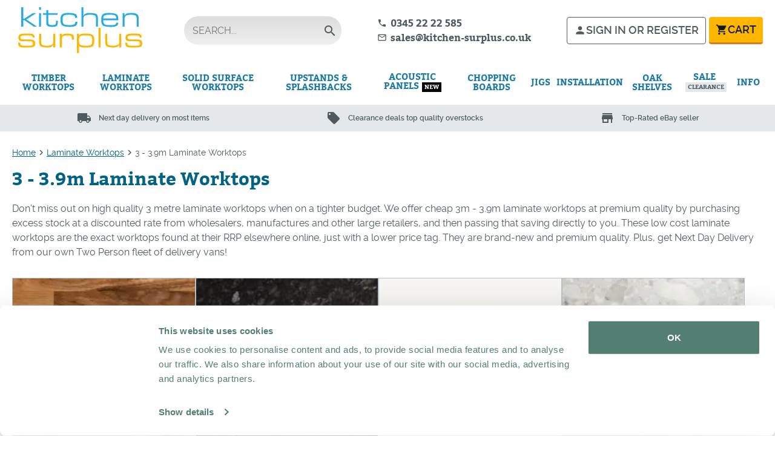

--- FILE ---
content_type: text/html; charset=utf-8
request_url: https://www.kitchen-surplus.co.uk/category/laminate-worktops/3m-worktops/
body_size: 8931
content:


<!DOCTYPE html>
<html lang="en">
<head>
    <!-- Google Tag Manager -->
<script>(function(w,d,s,l,i){w[l]=w[l]||[];w[l].push({'gtm.start':
new Date().getTime(),event:'gtm.js'});var f=d.getElementsByTagName(s)[0],
j=d.createElement(s),dl=l!='dataLayer'?'&l='+l:'';j.async=true;j.src=
'https://www.googletagmanager.com/gtm.js?id='+i+dl;f.parentNode.insertBefore(j,f);
})(window,document,'script','dataLayer','GTM-N2BKKG');</script>
<!-- End Google Tag Manager -->
    <meta charset="UTF-8">
    <meta http-equiv="x-ua-compatible" content="ie=edge">
    <meta name="viewport" content="width=device-width, initial-scale=1">
    <meta name="format-detection" content="telephone=no">
    <meta name="description" content="Cheap 3-3.9m laminate worktops at premium quality. We buy excess stock cheap and pass that saving to you with Next Day Delivery from our own fleet.">

    
        <meta name="rating" content="General"/>
    
    
        <meta name="robots" content="index,follow"/>
    
    
        <meta name="revisit-after" content="1 day"/>
    

    <title>Cheap 3-3.9m Laminate Worktops | Kitchen Surplus</title>

    
        <link rel="canonical" href="https://www.kitchen-surplus.co.uk/category/laminate-worktops/3m-worktops/"/>
    

    <link rel="shortcut icon" type="image/png" href="https://res.cloudinary.com/dy7hqiitw/image/upload/v1605448002/iris/KitchenSurplus/favicon_dnwfum.ico">
    <link rel="stylesheet" type="text/css"
          href="/static/dist/main.css?v=2413409382"/>

    
        <script type="application/javascript">
            var textFragments = {
                "place_order_and_pay": "Place Order &amp; Pay",
                "place_order": "Place Order",
                "no_results_found": "No results found.",
                "item_selected": "Item selected",
                "items_selected": "Items selected",
                "validate_post_code": "Field must contain at least 4 characters",
                "select_company_name_placeholder": "Select a company name",
                "delivery_service_mon_fri": "Our Two-person Delivery service operates in your area Monday to Friday.",
                "delivery_service_wed": "Our Two-person Delivery service operates in your area each Thursday.",
                "delivery_service_unavailable": "We are temporarily unable to deliver to your postcode.",
                "js_alert_notification": "&lt;div class=&quot;c-notification&quot;&gt;&lt;a class=&quot;c-notification__close-button&quot;&gt;&lt;i class=&quot;material-icons&quot;&gt;&amp;#xe14c;&lt;/i&gt;&lt;/a&gt;&lt;i class=&quot;c-notification__icon material-icons&quot;&gt;&amp;#xe88e;&lt;/i&gt;&lt;div&gt;&lt;div class=&quot;c-notification__header&quot;&gt;&lt;/div&gt;&lt;div class=&quot;c-notification__body&quot;&gt;&lt;/div&gt;&lt;/div&gt;&lt;/div&gt;",
                "checkout_payment_credit_payment_proforma": "Place order without payment",
                "delivery_service_thu": "Our Two-person Delivery service operates in your area each Thursday.",
                "delivery_service_postcode_invalid": "Invalid postcode - please try again or contact us for support."
            }
            var maxMobileWidth = 768;
            var maxTabletWidth = 992;
            var deliveryOptionsPerStack = 4
            var deliveryOptionsInlineAt = 991
        </script>
    
    <link rel="stylesheet" href="https://cdn.jsdelivr.net/npm/instantsearch.css@7.4.5/themes/satellite-min.css" integrity="sha256-TehzF/2QvNKhGQrrNpoOb2Ck4iGZ1J/DI4pkd2oUsBc=" crossorigin="anonymous">

    

    <style>
    .c-table--spec .c-table__row[data-spec="bowing_tolerance"] {
      display: none
    }
</style>

<script>
    document.addEventListener("DOMContentLoaded", () => {
        const specItems = document.querySelectorAll(".pdp-spec");

        specItems.forEach(item => {
            if (item.innerHTML.includes("+/- +/-")) {
                item.remove();
            }
        });
    });
</script>
</head>

<body class="o-body ">
<!-- Google Tag Manager (noscript) -->
<noscript><iframe src="https://www.googletagmanager.com/ns.html?id=GTM-N2BKKG"
height="0" width="0" style="display:none;visibility:hidden"></iframe></noscript>
<!-- End Google Tag Manager (noscript) -->


    <div class="o-site-wrapper">
        
        
            
                
            
        
        
        

        
            
                <div class="o-site-wrapper__banners">
                    
                        <div class="c-bar js-banner"
                            data-type="cookie_consent_banner"
                            data-id="1"
                            data-hash="e804ff8ff47f475cf857bbdf2801eda479ad9f462709d6beb5260de38758beb9"
                            data-has-countdown="false"
                            >
                            <style>
    /* Branding on the banner */
    a#CybotCookiebotDialogPoweredbyCybot,
    div#CybotCookiebotDialogPoweredByText {
      display: none;
    }

    /* Branding on the Privacy trigger */
    #CookiebotWidget .CookiebotWidget-body .CookiebotWidget-main-logo {
        display: none;
    }
</style>
<script id="Cookiebot" src="https://consent.cookiebot.com/uc.js" data-cbid="1066c0ec-26e9-4549-a629-802130b638ee" data-blockingmode="auto" type="text/javascript"></script>
                        </div>
                    
                    
                </div>
            
        

        <div class="o-site-wrapper__content">
            
                
                <div class="c-bar c-bar--topbar">
                    <div class="o-container">
                        
                            

<div class="c-topbar">
    
        <div class="c-topbar__items-group c-topbar__items-group--mobile-items u-justify-start">
            

<div class="c-topbar__button c-mobnav__hamburger">
    <div class="c-topbar__icon material-icons">menu</div>
    <div class="c-topbar__button__text">Menu</div>
</div>


    

<div class="c-mobnav u-display-lg-none"><div class="c-mobnav__backdrop"></div><div class="c-mobnav__close"><i class="c-mobnav__close__icon material-icons">&#xe14c;</i><div>close</div></div><div class="c-mobnav__level c-mobnav__level--1" data-level="1" data-menu="main"><div class="c-mobnav__level__link c-mobnav__level__link--arrow" data-link="nl2-2"><span class="">Timber Worktops</span></div><div class="c-mobnav__level__link c-mobnav__level__link--arrow" data-link="nl2-10"><span class="">Laminate Worktops</span></div><a class="c-mobnav__level__link" href="/category/solid-surface-worktops/"><span class="">Solid Surface Worktops</span></a><a class="c-mobnav__level__link" href="/category/upstands-splashbacks/"><span class="">Upstands &amp; Splashbacks</span></a><a class="c-mobnav__level__link" href="/category/acoustic-panels/"><span class=" u-mr-2">Acoustic Panels</span><span class="c-badge c-badge--navigation" style="background-color:#000000; color: #FFFFFF;">
                                New
                            </span></a><a class="c-mobnav__level__link" href="/category/chopping-boards/"><span class="">Chopping Boards</span></a><a class="c-mobnav__level__link" href="/category/routing-jigs/"><span class="">Jigs</span></a><a class="c-mobnav__level__link" href="/category/worktop-accessories/"><span class="">Installation</span></a><a class="c-mobnav__level__link" href="/product/oak-shelves/"><span class="">Oak Shelves</span></a><a class="c-mobnav__level__link" href="/category/sale/"><span class=" u-mr-2">Sale</span><span class="c-badge c-badge--navigation" style="background-color:#E4E8EB; color: #4F5A5E;">
                                Clearance
                            </span></a><div class="c-mobnav__level__link c-mobnav__level__link--arrow" data-link="nl2-1"><span class="">Info</span></div><a href="/account/" class="c-mobnav__level__link c-mobnav__level__link--account"><i class="material-icons">person</i><div>Account</div></a></div><div class="c-mobnav__level c-mobnav__level--2" data-menu="nl2-2" data-level="2" data-parent="main"><div class="c-mobnav__level__return">Main menu</div><div class="c-mobnav__level__wrap"><a href="/category/timber-worktops/" class="c-mobnav__level__head u-display-block u-display-md-none">Timber Worktops</a><div class="c-mobnav__level__link c-mobnav__level__link--arrow c-mobnav__level__link--down o-collapse-parent o-collapse-parent--toggled js-collapse " data-link="nl3-13" data-name="13">Solid Timber Worktops</div></div><div class="c-mobnav__level__wrap c-mobnav__level__wrap--collapse o-collapse-child o-collapse-child o-collapse-child__hidden u-display-md-none" data-parent="13"><a class="c-mobnav__level__link" href="/product/mixed-stave-oak-worktops/"><span class=" u-mr-2">Mixed Stave Oak Worktops</span></a><a class="c-mobnav__level__link" href="/product/rustic-oak-worktops/"><span class=" u-mr-2">Rustic Oak Worktops</span></a><a class="c-mobnav__level__link" href="/product/rustic-beech-worktops/"><span class=" u-mr-2">Rustic Beech Worktops</span></a><a class="c-mobnav__level__link" href="/product/prime-oak-worktops/"><span class=" u-mr-2">Prime Oak Worktops</span></a><a class="c-mobnav__level__link" href="/product/walnut-worktops/"><span class=" u-mr-2">Walnut Worktops</span></a><a class="c-mobnav__level__link c-mobnav__level__link--noborder" href="/product/iroko-worktops/"><span class=" u-mr-2">Iroko Worktops</span></a></div><div class="c-mobnav__level__wrap"></div></div><div class="c-mobnav__level c-mobnav__level--2" data-menu="nl2-10" data-level="2" data-parent="main"><div class="c-mobnav__level__return">Main menu</div><div class="c-mobnav__level__wrap"><a href="/category/laminate-worktops/" class="c-mobnav__level__head u-display-block u-display-md-none">Laminate Worktops</a><div class="c-mobnav__level__link c-mobnav__level__link--arrow c-mobnav__level__link--down o-collapse-parent o-collapse-parent--toggled js-collapse " data-link="nl3-14" data-name="14">Laminate Worktops</div></div><div class="c-mobnav__level__wrap c-mobnav__level__wrap--collapse o-collapse-child o-collapse-child o-collapse-child__hidden u-display-md-none" data-parent="14"><a class="c-mobnav__level__link" href="/category/laminate-worktops/3m-worktops/"><span class=" u-mr-2">3m Laminate Worktops</span></a><a class="c-mobnav__level__link c-mobnav__level__link--noborder" href="/category/laminate-worktops/4m-worktops/"><span class=" u-mr-2">4m Laminate Worktops</span></a></div><div class="c-mobnav__level__wrap"></div></div><div class="c-mobnav__level c-mobnav__level--2" data-menu="nl2-1" data-level="2" data-parent="main"><div class="c-mobnav__level__return">Main menu</div><div class="c-mobnav__level__wrap"><a href="/info/useful-information/" class="c-mobnav__level__head u-display-block u-display-md-none">Info</a><a class="c-mobnav__level__link" href="/info/delivery-details/"><span class=" u-mr-2">Delivery Details</span></a><a class="c-mobnav__level__link" href="/info/terms-and-conditions/"><span class=" u-mr-2">Terms &amp; Conditions</span></a><a class="c-mobnav__level__link" href="/info/installation-and-aftercare/"><span class=" u-mr-2">Installation &amp; Aftercare</span></a><a class="c-mobnav__level__link" href="/contact-us"><span class=" u-mr-2">Contact</span></a></div></div><div class="c-mobnav__level c-mobnav__level--3" data-menu="nl3-13" data-level="3" data-parent="nl2-2"><div class="c-mobnav__level__return">Main menu</div><div class="c-mobnav__level__wrap"><div class="c-mobnav__level__head">Solid Timber Worktops</div><a class="c-mobnav__level__link" href="/product/mixed-stave-oak-worktops/"><span class=" u-mr-2">Mixed Stave Oak Worktops</span></a><a class="c-mobnav__level__link" href="/product/rustic-oak-worktops/"><span class=" u-mr-2">Rustic Oak Worktops</span></a><a class="c-mobnav__level__link" href="/product/rustic-beech-worktops/"><span class=" u-mr-2">Rustic Beech Worktops</span></a><a class="c-mobnav__level__link" href="/product/prime-oak-worktops/"><span class=" u-mr-2">Prime Oak Worktops</span></a><a class="c-mobnav__level__link" href="/product/walnut-worktops/"><span class=" u-mr-2">Walnut Worktops</span></a><a class="c-mobnav__level__link" href="/product/iroko-worktops/"><span class=" u-mr-2">Iroko Worktops</span></a></div></div><div class="c-mobnav__level c-mobnav__level--3" data-menu="nl3-14" data-level="3" data-parent="nl2-10"><div class="c-mobnav__level__return">Main menu</div><div class="c-mobnav__level__wrap"><div class="c-mobnav__level__head">Laminate Worktops</div><a class="c-mobnav__level__link" href="/category/laminate-worktops/3m-worktops/"><span class=" u-mr-2">3m Laminate Worktops</span></a><a class="c-mobnav__level__link" href="/category/laminate-worktops/4m-worktops/"><span class=" u-mr-2">4m Laminate Worktops</span></a></div></div></div>



            

<div class="c-toggle js-toggle" data-toggle-type="search">
    <div class="c-toggle__button c-topbar__toggle-button">
        <div class="c-topbar__button">
            <div class="c-topbar__icon material-icons c-toggle__button-icon">search</div>
            <div class="c-topbar__button__text">Search</div>
        </div>
    </div>

    <div class="c-toggle__content c-toggle__content--search">
        <form id="mobile-search-search-form"
      class="c-search-form"
      action="/search/"
      method="get">
    <input required
           name="search"
           class="c-search-form__input"
           placeholder="SEARCH..."
           value=""
           
    >
    <input type="hidden" name="page" value="1">
    <input type="hidden" name="sort_variant" value="1">
    <button type="submit" aria-label="Search"
            class="c-search-form__button">
        <i class='material-icons c-search-form__icon'>search</i>
    </button>
</form>

    </div>
</div>

        </div>
    

    <div class="c-topbar__items-group c-topbar__items-group--brand">
        <a href="/" class="c-topbar__brand-item">
            <img class="c-topbar__brand-item__img" src="https://res.cloudinary.com/dy7hqiitw/image/upload/v1575413885/iris/KitchenSurplus/kitchen-surplus-logo.svg" alt="Kitchen Surplus">
        </a>
</div>

    <div class="c-topbar__items-group c-topbar__items-group--mobile-items u-justify-end">
        <a href="/account/log-in/" class="c-topbar__button">
            <div class="c-topbar__icon material-icons">person</div>
            <div class="c-topbar__button__text">
                
                    Sign in
                
            </div>
        </a>
        
            
                <a href="/cart/" class="c-topbar__button c-topbar__button--relative">
                    
                    <div class="c-topbar__icon material-icons">shopping_cart</div>
                    <div class="c-topbar__button__text">Cart</div>
                </a>
            
        
    </div>

    
        <div class="c-topbar__items-group c-topbar__items-group--search">
            <form id="desktop-search-search-form"
      class="c-search-form"
      action="/search/"
      method="get">
    <input required
           name="search"
           class="c-search-form__input"
           placeholder="SEARCH..."
           value=""
           
    >
    <input type="hidden" name="page" value="1">
    <input type="hidden" name="sort_variant" value="1">
    <button type="submit" aria-label="Search"
            class="c-search-form__button">
        <i class='material-icons c-search-form__icon'>search</i>
    </button>
</form>

        </div>
    

    
        
    

    <div class="c-topbar__items-group c-topbar__items-group--info-items">
        <div>
            <a class="c-topbar__link-item c-topbar__link-item--info" href="tel:0345 22 22 585">
                <i class="material-icons">call</i>
                <span>0345 22 22 585</span>
            </a>
            <a class="c-topbar__link-item c-topbar__link-item--info" href="/cdn-cgi/l/email-protection#a2d1c3cec7d1e2c9cbd6c1cac7cc8fd1d7d0d2ced7d18cc1cd8cd7c9">
                <i class="material-icons">mail_outline</i>
                <span><span class="__cf_email__" data-cfemail="1d6e7c71786e5d7674697e757873306e686f6d71686e337e72336876">[email&#160;protected]</span></span>
            </a>
        </div>
    </div>

    
        <div class="c-topbar__items-group c-topbar__items-group--cart">
            
            

<a href="/account/" class="c-button c-button--account">
    
        
            <i class="material-icons c-button__icon">person</i>
Sign in or register
        
    
</a>

            
                
                    <div class="c-button-group">
                        <a href="/cart/" class="c-button c-button--transactional-primary">
                            <i class="material-icons c-button__icon">shopping_cart</i>
                            Cart
                        </a>
                    </div>
                
            
        </div>
    
</div>

                        
                    </div>
                </div>

                
                
                    
                        <div class="c-bar c-bar--navbar u-hidden@xxs u-hidden@xs u-hidden@sm">
                            <div class="o-container">
                                
                                    

<nav class="c-nav"><div class="c-nav__level"><a href="/category/timber-worktops/" class="c-nav__level__1 u-display-flex u-align-items-center u-justify-center"><span class="">Timber Worktops</span></a><div class="c-nav__menu"><div class="c-nav__grid c-nav__grid--row c-nav__grid--4-col"><div class="c-nav__grid__column c-nav__grid__column--span-2 u-pt-4"><div class="c-nav__grid__item"><a href="/category/timber-worktops/" class="c-nav__level__2"><span class="">Solid Timber Worktops</span></a><div class="c-nav__grid"><div class="c-nav__grid__item c-nav__grid__item--col-1"><a href="/product/mixed-stave-oak-worktops/" class="c-nav__level__3 "><span class="">Mixed Stave Oak Worktops</span></a></div><div class="c-nav__grid__item c-nav__grid__item--col-1"><a href="/product/rustic-oak-worktops/" class="c-nav__level__3 "><span class="">Rustic Oak Worktops</span></a></div><div class="c-nav__grid__item c-nav__grid__item--col-1"><a href="/product/rustic-beech-worktops/" class="c-nav__level__3 "><span class="">Rustic Beech Worktops</span></a></div><div class="c-nav__grid__item c-nav__grid__item--col-2"><a href="/product/prime-oak-worktops/" class="c-nav__level__3 "><span class="">Prime Oak Worktops</span></a></div><div class="c-nav__grid__item c-nav__grid__item--col-2"><a href="/product/walnut-worktops/" class="c-nav__level__3 "><span class="">Walnut Worktops</span></a></div><div class="c-nav__grid__item c-nav__grid__item--col-2"><a href="/product/iroko-worktops/" class="c-nav__level__3  u-pb-0"><span class="">Iroko Worktops</span></a></div></div></div></div></div><div class="u-pt-4"><a href="/category/timber-worktops/" class="c-button c-button--secondary c-button--small u-text-transform-none">View more</a></div></div></div><div class="c-nav__level"><a href="/category/laminate-worktops/" class="c-nav__level__1 u-display-flex u-align-items-center u-justify-center"><span class="">Laminate Worktops</span></a><div class="c-nav__menu"><div class="c-nav__grid c-nav__grid--row c-nav__grid--4-col"><div class="c-nav__grid__column c-nav__grid__column--span-1 u-pt-4"><div class="c-nav__grid__item"><a href="/category/laminate-worktops/" class="c-nav__level__2"><span class="">Laminate Worktops</span></a><div class="c-nav__grid"><div class="c-nav__grid__item c-nav__grid__item--col-1"><a href="/category/laminate-worktops/3m-worktops/" class="c-nav__level__3 "><span class="">3m Laminate Worktops</span></a></div><div class="c-nav__grid__item c-nav__grid__item--col-1"><a href="/category/laminate-worktops/4m-worktops/" class="c-nav__level__3  u-pb-0"><span class="">4m Laminate Worktops</span></a></div></div></div></div></div><div class="u-pt-4"><a href="/category/laminate-worktops/" class="c-button c-button--secondary c-button--small u-text-transform-none">View All Laminate Worktops</a></div></div></div><div class="c-nav__level c-nav__level--link"><a href="/category/solid-surface-worktops/" class="c-nav__level__1 "><span class="">Solid Surface Worktops</span></a></div><div class="c-nav__level c-nav__level--link"><a href="/category/upstands-splashbacks/" class="c-nav__level__1 "><span class="">Upstands &amp; Splashbacks</span></a></div><div class="c-nav__level c-nav__level--link"><a href="/category/acoustic-panels/" class="c-nav__level__1 "><span class="u-mr-2">Acoustic Panels</span><span class="c-badge" style="background-color:#000000; color: #FFFFFF;">
                                    New
                                </span></a></div><div class="c-nav__level c-nav__level--link"><a href="/category/chopping-boards/" class="c-nav__level__1 "><span class="">Chopping Boards</span></a></div><div class="c-nav__level c-nav__level--link"><a href="/category/routing-jigs/" class="c-nav__level__1 "><span class="">Jigs</span></a></div><div class="c-nav__level c-nav__level--link"><a href="/category/worktop-accessories/" class="c-nav__level__1 "><span class="">Installation</span></a></div><div class="c-nav__level c-nav__level--link"><a href="/product/oak-shelves/" class="c-nav__level__1 "><span class="">Oak Shelves</span></a></div><div class="c-nav__level c-nav__level--link"><a href="/category/sale/" class="c-nav__level__1 "><span class="u-mr-2">Sale</span><span class="c-badge" style="background-color:#E4E8EB; color: #4F5A5E;">
                                    Clearance
                                </span></a></div><div class="c-nav__level"><a href="/info/useful-information/" class="c-nav__level__1 u-display-flex u-align-items-center u-justify-center"><span class="">Info</span></a><div class="c-nav__menu"><div class="c-nav__grid c-nav__grid--row c-nav__grid--4-col"><div class="c-nav__grid__column u-pt-4"><div class="c-nav__grid__item"><a href="/info/delivery-details/" class="c-nav__level__3"><span class="">Delivery Details</span></a></div><div class="c-nav__grid__item"><a href="/info/terms-and-conditions/" class="c-nav__level__3"><span class="">Terms &amp; Conditions</span></a></div><div class="c-nav__grid__item"><a href="/info/installation-and-aftercare/" class="c-nav__level__3"><span class="">Installation &amp; Aftercare</span></a></div><div class="c-nav__grid__item"><a href="/contact-us" class="c-nav__level__3 u-pb-0"><span class="">Contact</span></a></div></div></div></div></div></nav>

                                
                            </div>
                        </div>
                    

                    
                    
                        <div class="c-bar c-bar--sub-navbar">
                            <div class="o-container">
                                
                                    

<div class="c-sub-navbar js-sub-navbar">
    

        
        

        
            <div class="c-sub-navbar__item"><i class="material-icons c-sub-navbar__icon">local_shipping</i> Next day delivery on most items</div>
        

    

        
        

        
            <div class="c-sub-navbar__item"><i class="material-icons c-sub-navbar__icon">local_offer</i> Clearance deals top quality overstocks</div>
        

    

        
        

        
            <div class="c-sub-navbar__item"><i class="material-icons c-sub-navbar__icon">store</i> Top-Rated eBay seller</div>
        

    

        
        

        
            
        

    
</div>

                                
                            </div>
                        </div>
                    
                

                
            

            
            
            <div class="c-bar c-bar--content">
            
                
                <div class="o-container o-container--notifications">
                    
                        



                    
                </div>

                
    <div class="o-container o-container--main-content">
        <div class="o-row">
            <div class="o-col-content">
                
    


    <ul class="c-breadcrumb">
        <li class="c-breadcrumb__item">
            <a href="/" class="c-link">Home</a>
        </li>
        
            <li class="c-breadcrumb__item">
                <a href="/category/laminate-worktops/" class="c-link">Laminate Worktops</a>
            </li>
        
        <li class="c-breadcrumb__item">3 - 3.9m Laminate Worktops</li>
    </ul>



    
        
            


    


<div class="o-row">
    <div class="o-col-1/1">
        <h1 class="c-heading c-heading--h1 c-heading--category">3 - 3.9m Laminate Worktops</h1>
    </div>
</div>

        
    

    
        <div class="o-row">
            <div class="o-col-1/1">
                <div class="c-paragraph c-paragraph--category u-elements-extension">Don't miss out on high quality 3 metre laminate worktops when on a tighter budget. We offer cheap 3m - 3.9m laminate worktops at premium quality by purchasing excess stock at a discounted rate from wholesalers, manufactures and other large retailers, and then passing that saving directly to you. These low cost laminate worktops are the exact worktops found at their RRP elsewhere online, just with a lower&nbsp;price tag. They are brand-new and premium&nbsp;quality. Plus, get&nbsp;Next Day Delivery from our own Two Person fleet of delivery vans!</div>
            </div>
        </div>
    
    
    

    <div class="o-row u-pb-4">
        

        <div class="o-col-1/1">
            <div class="o-grid">
                <div class="o-grid__content o-grid__content--products-meta">
                    <div class="o-grid__item u-display-md-flex u-justify-space-between">
                        
                            <form id="-category-form" class="o-col-1/2@sm u-display-flex u-justify-space-between u-px-0 u-order-sm-1" action="" method="get" onchange="this.submit()">
                                
                                
                                <div class="c-onsite-filtering__product-sort o-field u-align-items-end">
                                    <label class="u-display-flex u-align-items-center">
                                        <div class="js-select-menu c-select-menu c-select-menu--product-sort">
                                            <span class="c-label"></span>
                                            
                                        </div>
                                    </label>
                                </div>
                            </form>
                        

                        <div class="o-col-1/2@sm u-display-flex u-justify-center u-direction-column u-px-0 u-pl-sm-0">
                            
                        </div>
                    </div>
                </div>
            </div>

            <div class="o-grid o-grid--products">
                <div class="o-grid__content">


                    
                    
                    
                    
                    
                    
                    

                    

                    

                    
                        <div class="o-grid__item">
                            
                                
                                    

<a class="c-card js-eec-product-click"
    href="/product/walnut-block-laminate-worktops/"
    data-list-name="3-3.9m Laminate Worktops"
    data-product-name="Walnut Block Laminate Worktops"
    data-product-athena-id="2560668"
    data-stock-item-price="109.00"
    data-product-brand="Kitchen Surplus"
    data-product-category="">

    

        
            
                
            
        

        <div class="u-relative">
            



            












    



    
        <img srcset="https://res.cloudinary.com/dy7hqiitw/image/upload/c_fill,f_auto,g_north,h_200,q_auto:eco,w_200/v1666695319/zvewnihrgn9oyylvwdm5.jpg 1x,
            https://res.cloudinary.com/dy7hqiitw/image/upload/c_fill,f_auto,g_north,h_400,q_auto:eco,w_400/v1666695319/zvewnihrgn9oyylvwdm5.jpg 2x"
            alt="Walnut Block Laminate Swatch" class="c-card__image" width="200" height="200" loading="lazy"/>
    





            
        </div>
    

    
    
    
    
    

    <div class="c-card__text-container">
        


    


        <div class="c-card__title">Walnut Block Laminate Worktops</div>
        
        <div class="c-card__bottom">
            
            <div class="c-card__subtitle">
                
                
                    
                        <div class="c-card__subsection c-card__subsection--highlight">
                            
                                
                                    From
                                
                            

                            
                                
                                    £109.00
                                
                            
                        </div>
                    
                
            </div>
            
                <div class="c-button c-button--secondary c-button--full-width c-button--small">
                    Shop now
                </div>
            
        </div>
    </div>
</a>

                                
                            
                        </div>
                    
                        <div class="o-grid__item">
                            
                                
                                    

<a class="c-card js-eec-product-click"
    href="/product/black-granite-laminate-worktops/"
    data-list-name="3-3.9m Laminate Worktops"
    data-product-name="Black Granite Laminate Worktops"
    data-product-athena-id="2560683"
    data-stock-item-price="109.00"
    data-product-brand="Kitchen Surplus"
    data-product-category="">

    

        
            
                
            
        

        <div class="u-relative">
            



            












    



    
        <img srcset="https://res.cloudinary.com/dy7hqiitw/image/upload/c_fill,f_auto,g_north,h_200,q_auto:eco,w_200/v1668096732/tahgqqwnxr3muma3bfh4.jpg 1x,
            https://res.cloudinary.com/dy7hqiitw/image/upload/c_fill,f_auto,g_north,h_400,q_auto:eco,w_400/v1668096732/tahgqqwnxr3muma3bfh4.jpg 2x"
            alt="Black Granite Laminate Worktops Swatch" class="c-card__image" width="200" height="200" loading="lazy"/>
    





            
        </div>
    

    
    
    
    
    

    <div class="c-card__text-container">
        


    


        <div class="c-card__title">Black Granite Laminate Worktops</div>
        
        <div class="c-card__bottom">
            
            <div class="c-card__subtitle">
                
                
                    
                        <div class="c-card__subsection c-card__subsection--highlight">
                            
                                
                                    From
                                
                            

                            
                                
                                    £109.00
                                
                            
                        </div>
                    
                
            </div>
            
                <div class="c-button c-button--secondary c-button--full-width c-button--small">
                    Shop now
                </div>
            
        </div>
    </div>
</a>

                                
                            
                        </div>
                    
                        <div class="o-grid__item">
                            
                                
                                    

<a class="c-card js-eec-product-click"
    href="/product/white-laminate-worktops/"
    data-list-name="3-3.9m Laminate Worktops"
    data-product-name="White Laminate Worktops"
    data-product-athena-id="2560685"
    data-stock-item-price="109.00"
    data-product-brand="Kitchen Surplus"
    data-product-category="">

    

        
            
                
            
        

        <div class="u-relative">
            



            












    



    
        <img srcset="https://res.cloudinary.com/dy7hqiitw/image/upload/c_fill,f_auto,g_north,h_200,q_auto:eco,w_200/v1668099629/crxlmn9wb9mevkkqifft.jpg 1x,
            https://res.cloudinary.com/dy7hqiitw/image/upload/c_fill,f_auto,g_north,h_400,q_auto:eco,w_400/v1668099629/crxlmn9wb9mevkkqifft.jpg 2x"
            alt="White Laminate Worktop Swatch" class="c-card__image" width="200" height="200" loading="lazy"/>
    





            
        </div>
    

    
    
    
    
    

    <div class="c-card__text-container">
        


    


        <div class="c-card__title">White Laminate Worktops</div>
        
        <div class="c-card__bottom">
            
            <div class="c-card__subtitle">
                
                
                    
                        <div class="c-card__subsection c-card__subsection--highlight">
                            
                                
                                    From
                                
                            

                            
                                
                                    £109.00
                                
                            
                        </div>
                    
                
            </div>
            
                <div class="c-button c-button--secondary c-button--full-width c-button--small">
                    Shop now
                </div>
            
        </div>
    </div>
</a>

                                
                            
                        </div>
                    
                        <div class="o-grid__item">
                            
                                
                                    

<a class="c-card js-eec-product-click"
    href="/product/trebbia-stone-laminate-worktops/"
    data-list-name="3-3.9m Laminate Worktops"
    data-product-name="Trebbia Stone Laminate Worktops"
    data-product-athena-id="2560678"
    data-stock-item-price="119.00"
    data-product-brand="Kitchen Surplus"
    data-product-category="">

    

        
            
                
            
        

        <div class="u-relative">
            



            












    



    
        <img srcset="https://res.cloudinary.com/dy7hqiitw/image/upload/c_fill,f_auto,g_north,h_200,q_auto:eco,w_200/v1667918331/ioxvnbl3fgsmqebuorwv.jpg 1x,
            https://res.cloudinary.com/dy7hqiitw/image/upload/c_fill,f_auto,g_north,h_400,q_auto:eco,w_400/v1667918331/ioxvnbl3fgsmqebuorwv.jpg 2x"
            alt="Trebbia Stone Laminate Worktop Swatch" class="c-card__image" width="200" height="200" loading="lazy"/>
    





            
        </div>
    

    
    
    
    
    

    <div class="c-card__text-container">
        


    


        <div class="c-card__title">Trebbia Stone Laminate Worktops</div>
        
        <div class="c-card__bottom">
            
            <div class="c-card__subtitle">
                
                
                    
                        <div class="c-card__subsection c-card__subsection--highlight">
                            
                                
                                    From
                                
                            

                            
                                
                                    £119.00
                                
                            
                        </div>
                    
                
            </div>
            
                <div class="c-button c-button--secondary c-button--full-width c-button--small">
                    Shop now
                </div>
            
        </div>
    </div>
</a>

                                
                            
                        </div>
                    
                        <div class="o-grid__item">
                            
                                
                                    

<a class="c-card js-eec-product-click"
    href="/product/oak-block-laminate-worktops/"
    data-list-name="3-3.9m Laminate Worktops"
    data-product-name="Oak Block Laminate Worktops"
    data-product-athena-id="2560673"
    data-stock-item-price="129.00"
    data-product-brand="Kitchen Surplus"
    data-product-category="">

    

        
            
                
            
        

        <div class="u-relative">
            



            












    



    
        <img srcset="https://res.cloudinary.com/dy7hqiitw/image/upload/c_fill,f_auto,g_north,h_200,q_auto:eco,w_200/v1667313315/zj22wkxonlyfks4fv9nc.jpg 1x,
            https://res.cloudinary.com/dy7hqiitw/image/upload/c_fill,f_auto,g_north,h_400,q_auto:eco,w_400/v1667313315/zj22wkxonlyfks4fv9nc.jpg 2x"
            alt="Oak Block Laminate Worktop Swatch" class="c-card__image" width="200" height="200" loading="lazy"/>
    





            
        </div>
    

    
    
    
    
    

    <div class="c-card__text-container">
        


    


        <div class="c-card__title">Oak Block Laminate Worktops</div>
        
        <div class="c-card__bottom">
            
            <div class="c-card__subtitle">
                
                
                    
                        <div class="c-card__subsection c-card__subsection--highlight">
                            
                                
                                    From
                                
                            

                            
                                
                                    £129.00
                                
                            
                        </div>
                    
                
            </div>
            
                <div class="c-button c-button--secondary c-button--full-width c-button--small">
                    Shop now
                </div>
            
        </div>
    </div>
</a>

                                
                            
                        </div>
                    
                        <div class="o-grid__item">
                            
                                
                                    

<a class="c-card js-eec-product-click"
    href="/product/grey-stone-laminate-worktops/"
    data-list-name="3-3.9m Laminate Worktops"
    data-product-name="Grey Stone Laminate Worktops"
    data-product-athena-id="2560676"
    data-stock-item-price="129.00"
    data-product-brand="Kitchen Surplus"
    data-product-category="">

    

        
            
                
            
        

        <div class="u-relative">
            



            












    



    
        <img srcset="https://res.cloudinary.com/dy7hqiitw/image/upload/c_fill,f_auto,g_north,h_200,q_auto:eco,w_200/v1667908923/gw2w6w5bi4d7slftxsnl.jpg 1x,
            https://res.cloudinary.com/dy7hqiitw/image/upload/c_fill,f_auto,g_north,h_400,q_auto:eco,w_400/v1667908923/gw2w6w5bi4d7slftxsnl.jpg 2x"
            alt="Grey Stone Laminate Worktop Swatch" class="c-card__image" width="200" height="200" loading="lazy"/>
    





            
        </div>
    

    
    
    
    
    

    <div class="c-card__text-container">
        


    


        <div class="c-card__title">Grey Stone Laminate Worktops</div>
        
        <div class="c-card__bottom">
            
            <div class="c-card__subtitle">
                
                
                    
                        <div class="c-card__subsection c-card__subsection--highlight">
                            
                                
                                    From
                                
                            

                            
                                
                                    £129.00
                                
                            
                        </div>
                    
                
            </div>
            
                <div class="c-button c-button--secondary c-button--full-width c-button--small">
                    Shop now
                </div>
            
        </div>
    </div>
</a>

                                
                            
                        </div>
                    
                        <div class="o-grid__item">
                            
                                
                                    

<a class="c-card js-eec-product-click"
    href="/product/cream-taurus-beige-laminate-worktops/"
    data-list-name="3-3.9m Laminate Worktops"
    data-product-name="Cream Taurus Beige Laminate Worktops"
    data-product-athena-id="2560686"
    data-stock-item-price="129.00"
    data-product-brand="Kitchen Surplus"
    data-product-category="">

    

        
            
                
            
        

        <div class="u-relative">
            



            












    



    
        <img srcset="https://res.cloudinary.com/dy7hqiitw/image/upload/c_fill,f_auto,g_north,h_200,q_auto:eco,w_200/v1668164946/bgxpsu02oixxnyhwt2uh.jpg 1x,
            https://res.cloudinary.com/dy7hqiitw/image/upload/c_fill,f_auto,g_north,h_400,q_auto:eco,w_400/v1668164946/bgxpsu02oixxnyhwt2uh.jpg 2x"
            alt="Taurus Beige Laminate Worktop Swatch" class="c-card__image" width="200" height="200" loading="lazy"/>
    





            
        </div>
    

    
    
    
    
    

    <div class="c-card__text-container">
        


    


        <div class="c-card__title">Cream Taurus Beige Laminate Worktops</div>
        
        <div class="c-card__bottom">
            
            <div class="c-card__subtitle">
                
                
                    
                        <div class="c-card__subsection c-card__subsection--highlight">
                            
                                
                                    From
                                
                            

                            
                                
                                    £129.00
                                
                            
                        </div>
                    
                
            </div>
            
                <div class="c-button c-button--secondary c-button--full-width c-button--small">
                    Shop now
                </div>
            
        </div>
    </div>
</a>

                                
                            
                        </div>
                    
                        <div class="o-grid__item">
                            
                                
                                    

<a class="c-card js-eec-product-click"
    href="/product/black-laminate-worktops/"
    data-list-name="3-3.9m Laminate Worktops"
    data-product-name="Black Laminate Worktops"
    data-product-athena-id="2560684"
    data-stock-item-price="149.00"
    data-product-brand="Kitchen Surplus"
    data-product-category="">

    

        
            
                
            
        

        <div class="u-relative">
            



            












    



    
        <img srcset="https://res.cloudinary.com/dy7hqiitw/image/upload/c_fill,f_auto,g_north,h_200,q_auto:eco,w_200/v1668098162/kj4qqn0gixcdi7d2acyp.jpg 1x,
            https://res.cloudinary.com/dy7hqiitw/image/upload/c_fill,f_auto,g_north,h_400,q_auto:eco,w_400/v1668098162/kj4qqn0gixcdi7d2acyp.jpg 2x"
            alt="Black Laminate Worktop Swatch" class="c-card__image" width="200" height="200" loading="lazy"/>
    





            
        </div>
    

    
    
    
    
    

    <div class="c-card__text-container">
        


    


        <div class="c-card__title">Black Laminate Worktops</div>
        
        <div class="c-card__bottom">
            
            <div class="c-card__subtitle">
                
                
                    
                        <div class="c-card__subsection c-card__subsection--highlight">
                            
                                
                                    From
                                
                            

                            
                                
                                    £149.00
                                
                            
                        </div>
                    
                
            </div>
            
                <div class="c-button c-button--secondary c-button--full-width c-button--small">
                    Shop now
                </div>
            
        </div>
    </div>
</a>

                                
                            
                        </div>
                    
                        <div class="o-grid__item">
                            
                                
                                    

<a class="c-card js-eec-product-click"
    href="/product/grey-slate-laminate-worktops/"
    data-list-name="3-3.9m Laminate Worktops"
    data-product-name="Grey Slate Laminate Worktops"
    data-product-athena-id="2560677"
    data-stock-item-price="159.00"
    data-product-brand="Kitchen Surplus"
    data-product-category="">

    

        
            
                
            
        

        <div class="u-relative">
            



            












    



    
        <img srcset="https://res.cloudinary.com/dy7hqiitw/image/upload/c_fill,f_auto,g_north,h_200,q_auto:eco,w_200/v1667910821/ci7icftarkkwc3l6yc3f.jpg 1x,
            https://res.cloudinary.com/dy7hqiitw/image/upload/c_fill,f_auto,g_north,h_400,q_auto:eco,w_400/v1667910821/ci7icftarkkwc3l6yc3f.jpg 2x"
            alt="Grey Slate Laminate Worktop Swatch" class="c-card__image" width="200" height="200" loading="lazy"/>
    





            
        </div>
    

    
    
    
    
    

    <div class="c-card__text-container">
        


    


        <div class="c-card__title">Grey Slate Laminate Worktops</div>
        
        <div class="c-card__bottom">
            
            <div class="c-card__subtitle">
                
                
                    
                        <div class="c-card__subsection c-card__subsection--highlight">
                            
                                
                                    From
                                
                            

                            
                                
                                    £159.00
                                
                            
                        </div>
                    
                
            </div>
            
                <div class="c-button c-button--secondary c-button--full-width c-button--small">
                    Shop now
                </div>
            
        </div>
    </div>
</a>

                                
                            
                        </div>
                    
                        <div class="o-grid__item">
                            
                                
                                    

<a class="c-card js-eec-product-click"
    href="/product/white-quartz-stone-laminate-worktops/"
    data-list-name="3-3.9m Laminate Worktops"
    data-product-name="White Quartz Stone Laminate Worktops"
    data-product-athena-id="2560674"
    data-stock-item-price="159.00"
    data-product-brand="Kitchen Surplus"
    data-product-category="">

    

        
            
                
            
        

        <div class="u-relative">
            



            












    



    
        <img srcset="https://res.cloudinary.com/dy7hqiitw/image/upload/c_fill,f_auto,g_north,h_200,q_auto:eco,w_200/v1667321978/xmviwv145bjzjdqut5us.jpg 1x,
            https://res.cloudinary.com/dy7hqiitw/image/upload/c_fill,f_auto,g_north,h_400,q_auto:eco,w_400/v1667321978/xmviwv145bjzjdqut5us.jpg 2x"
            alt="White Quartz Stone Laminate Worktop Swatch" class="c-card__image" width="200" height="200" loading="lazy"/>
    





            
        </div>
    

    
    
    
    
    

    <div class="c-card__text-container">
        


    


        <div class="c-card__title">White Quartz Stone Laminate Worktops</div>
        
        <div class="c-card__bottom">
            
            <div class="c-card__subtitle">
                
                
                    
                        <div class="c-card__subsection c-card__subsection--highlight">
                            
                                
                                    From
                                
                            

                            
                                
                                    £159.00
                                
                            
                        </div>
                    
                
            </div>
            
                <div class="c-button c-button--secondary c-button--full-width c-button--small">
                    Shop now
                </div>
            
        </div>
    </div>
</a>

                                
                            
                        </div>
                    
                        <div class="o-grid__item">
                            
                                
                                    

<a class="c-card js-eec-product-click"
    href="/product/dark-walnut-laminate-worktops/"
    data-list-name="3-3.9m Laminate Worktops"
    data-product-name="Dark Walnut Laminate Worktops"
    data-product-athena-id="2560669"
    data-stock-item-price="159.00"
    data-product-brand="Kitchen Surplus"
    data-product-category="">

    

        
            
                
            
        

        <div class="u-relative">
            



            












    



    
        <img srcset="https://res.cloudinary.com/dy7hqiitw/image/upload/c_fill,f_auto,g_north,h_200,q_auto:eco,w_200/v1666706906/ong3a7agavwhzaafixvy.jpg 1x,
            https://res.cloudinary.com/dy7hqiitw/image/upload/c_fill,f_auto,g_north,h_400,q_auto:eco,w_400/v1666706906/ong3a7agavwhzaafixvy.jpg 2x"
            alt="Dark Walnut Laminate Swatch" class="c-card__image" width="200" height="200" loading="lazy"/>
    





            
        </div>
    

    
    
    
    
    

    <div class="c-card__text-container">
        


    


        <div class="c-card__title">Dark Walnut Laminate Worktops</div>
        
        <div class="c-card__bottom">
            
            <div class="c-card__subtitle">
                
                
                    
                        <div class="c-card__subsection c-card__subsection--highlight">
                            
                                
                                    From
                                
                            

                            
                                
                                    £159.00
                                
                            
                        </div>
                    
                
            </div>
            
                <div class="c-button c-button--secondary c-button--full-width c-button--small">
                    Shop now
                </div>
            
        </div>
    </div>
</a>

                                
                            
                        </div>
                    
                        <div class="o-grid__item">
                            
                                
                                    

<a class="c-card js-eec-product-click"
    href="/product/arlington-oak-laminate-worktops/"
    data-list-name="3-3.9m Laminate Worktops"
    data-product-name="Arlington Oak Laminate Worktops"
    data-product-athena-id="2560670"
    data-stock-item-price="159.00"
    data-product-brand="Kitchen Surplus"
    data-product-category="">

    

        
            
                
            
        

        <div class="u-relative">
            



            












    



    
        <img srcset="https://res.cloudinary.com/dy7hqiitw/image/upload/c_fill,f_auto,g_north,h_200,q_auto:eco,w_200/v1666709581/zslds9xhjowtk3ezavex.jpg 1x,
            https://res.cloudinary.com/dy7hqiitw/image/upload/c_fill,f_auto,g_north,h_400,q_auto:eco,w_400/v1666709581/zslds9xhjowtk3ezavex.jpg 2x"
            alt="Arlington Oak Laminate Worktop Swatch" class="c-card__image" width="200" height="200" loading="lazy"/>
    





            
        </div>
    

    
    
    
    
    

    <div class="c-card__text-container">
        


    


        <div class="c-card__title">Arlington Oak Laminate Worktops</div>
        
        <div class="c-card__bottom">
            
            <div class="c-card__subtitle">
                
                
                    
                        <div class="c-card__subsection c-card__subsection--highlight">
                            
                                
                                    From
                                
                            

                            
                                
                                    £159.00
                                
                            
                        </div>
                    
                
            </div>
            
                <div class="c-button c-button--secondary c-button--full-width c-button--small">
                    Shop now
                </div>
            
        </div>
    </div>
</a>

                                
                            
                        </div>
                    
                        <div class="o-grid__item">
                            
                                
                                    

<a class="c-card js-eec-product-click"
    href="/product/black-quartz-laminate-worktops/"
    data-list-name="3-3.9m Laminate Worktops"
    data-product-name="Black Quartz Laminate Worktops"
    data-product-athena-id="2560675"
    data-stock-item-price="159.00"
    data-product-brand="Kitchen Surplus"
    data-product-category="">

    

        
            
                
            
        

        <div class="u-relative">
            



            












    



    
        <img srcset="https://res.cloudinary.com/dy7hqiitw/image/upload/c_fill,f_auto,g_north,h_200,q_auto:eco,w_200/v1667385995/tjt3aozyno2ir4oywcx6.jpg 1x,
            https://res.cloudinary.com/dy7hqiitw/image/upload/c_fill,f_auto,g_north,h_400,q_auto:eco,w_400/v1667385995/tjt3aozyno2ir4oywcx6.jpg 2x"
            alt="Black Quartz Laminate Worktops Swatch" class="c-card__image" width="200" height="200" loading="lazy"/>
    





            
        </div>
    

    
    
    
    
    

    <div class="c-card__text-container">
        


    


        <div class="c-card__title">Black Quartz Laminate Worktops</div>
        
        <div class="c-card__bottom">
            
            <div class="c-card__subtitle">
                
                
                    
                        <div class="c-card__subsection c-card__subsection--highlight">
                            
                                
                                    From
                                
                            

                            
                                
                                    £159.00
                                
                            
                        </div>
                    
                
            </div>
            
                <div class="c-button c-button--secondary c-button--full-width c-button--small">
                    Shop now
                </div>
            
        </div>
    </div>
</a>

                                
                            
                        </div>
                    
                </div>
            </div>
            
    
    
    <script data-cfasync="false" src="/cdn-cgi/scripts/5c5dd728/cloudflare-static/email-decode.min.js"></script><script>
        if (!window.pushedDataLayer) {
            dataLayer.push({
                'event': 'productImpression',
                'ecommerce': {
                    'currencyCode': 'GBP',
                    'impressions': [
                                {
    'name': 'Walnut Block Laminate Worktops',
    'id': '2560668',
    'price': '109.00',
    'brand': 'Kitchen Surplus',
    'category': '',
    'position': 1,
    'list': '3-3.9m Laminate Worktops',
    'variant': '2560668',
}
                                ,
                                {
    'name': 'Black Granite Laminate Worktops',
    'id': '2560683',
    'price': '109.00',
    'brand': 'Kitchen Surplus',
    'category': '',
    'position': 2,
    'list': '3-3.9m Laminate Worktops',
    'variant': '2560683',
}
                                ,
                                {
    'name': 'White Laminate Worktops',
    'id': '2560685',
    'price': '109.00',
    'brand': 'Kitchen Surplus',
    'category': '',
    'position': 3,
    'list': '3-3.9m Laminate Worktops',
    'variant': '2560685',
}
                                ,
                                {
    'name': 'Trebbia Stone Laminate Worktops',
    'id': '2560678',
    'price': '119.00',
    'brand': 'Kitchen Surplus',
    'category': '',
    'position': 4,
    'list': '3-3.9m Laminate Worktops',
    'variant': '2560678',
}
                                ,
                                {
    'name': 'Oak Block Laminate Worktops',
    'id': '2560673',
    'price': '129.00',
    'brand': 'Kitchen Surplus',
    'category': '',
    'position': 5,
    'list': '3-3.9m Laminate Worktops',
    'variant': '2560673',
}
                                ,
                                {
    'name': 'Grey Stone Laminate Worktops',
    'id': '2560676',
    'price': '129.00',
    'brand': 'Kitchen Surplus',
    'category': '',
    'position': 6,
    'list': '3-3.9m Laminate Worktops',
    'variant': '2560676',
}
                                ,
                                {
    'name': 'Cream Taurus Beige Laminate Worktops',
    'id': '2560686',
    'price': '129.00',
    'brand': 'Kitchen Surplus',
    'category': '',
    'position': 7,
    'list': '3-3.9m Laminate Worktops',
    'variant': '2560686',
}
                                ,
                                {
    'name': 'Black Laminate Worktops',
    'id': '2560684',
    'price': '149.00',
    'brand': 'Kitchen Surplus',
    'category': '',
    'position': 8,
    'list': '3-3.9m Laminate Worktops',
    'variant': '2560684',
}
                                ,
                                {
    'name': 'Grey Slate Laminate Worktops',
    'id': '2560677',
    'price': '159.00',
    'brand': 'Kitchen Surplus',
    'category': '',
    'position': 9,
    'list': '3-3.9m Laminate Worktops',
    'variant': '2560677',
}
                                ,
                                {
    'name': 'White Quartz Stone Laminate Worktops',
    'id': '2560674',
    'price': '159.00',
    'brand': 'Kitchen Surplus',
    'category': '',
    'position': 10,
    'list': '3-3.9m Laminate Worktops',
    'variant': '2560674',
}
                                ,
                                {
    'name': 'Dark Walnut Laminate Worktops',
    'id': '2560669',
    'price': '159.00',
    'brand': 'Kitchen Surplus',
    'category': '',
    'position': 11,
    'list': '3-3.9m Laminate Worktops',
    'variant': '2560669',
}
                                ,
                                {
    'name': 'Arlington Oak Laminate Worktops',
    'id': '2560670',
    'price': '159.00',
    'brand': 'Kitchen Surplus',
    'category': '',
    'position': 12,
    'list': '3-3.9m Laminate Worktops',
    'variant': '2560670',
}
                                ,
                                {
    'name': 'Black Quartz Laminate Worktops',
    'id': '2560675',
    'price': '159.00',
    'brand': 'Kitchen Surplus',
    'category': '',
    'position': 13,
    'list': '3-3.9m Laminate Worktops',
    'variant': '2560675',
}
                    ]
                }
            });
        } else {
            dataLayer[0] && dataLayer[0].ecommerce && dataLayer[0].ecommerce.impressions.push(
                        {
    'name': 'Walnut Block Laminate Worktops',
    'id': '2560668',
    'price': '109.00',
    'brand': 'Kitchen Surplus',
    'category': '',
    'position': 1,
    'list': '3-3.9m Laminate Worktops',
    'variant': '2560668',
}
                        ,
                        {
    'name': 'Black Granite Laminate Worktops',
    'id': '2560683',
    'price': '109.00',
    'brand': 'Kitchen Surplus',
    'category': '',
    'position': 2,
    'list': '3-3.9m Laminate Worktops',
    'variant': '2560683',
}
                        ,
                        {
    'name': 'White Laminate Worktops',
    'id': '2560685',
    'price': '109.00',
    'brand': 'Kitchen Surplus',
    'category': '',
    'position': 3,
    'list': '3-3.9m Laminate Worktops',
    'variant': '2560685',
}
                        ,
                        {
    'name': 'Trebbia Stone Laminate Worktops',
    'id': '2560678',
    'price': '119.00',
    'brand': 'Kitchen Surplus',
    'category': '',
    'position': 4,
    'list': '3-3.9m Laminate Worktops',
    'variant': '2560678',
}
                        ,
                        {
    'name': 'Oak Block Laminate Worktops',
    'id': '2560673',
    'price': '129.00',
    'brand': 'Kitchen Surplus',
    'category': '',
    'position': 5,
    'list': '3-3.9m Laminate Worktops',
    'variant': '2560673',
}
                        ,
                        {
    'name': 'Grey Stone Laminate Worktops',
    'id': '2560676',
    'price': '129.00',
    'brand': 'Kitchen Surplus',
    'category': '',
    'position': 6,
    'list': '3-3.9m Laminate Worktops',
    'variant': '2560676',
}
                        ,
                        {
    'name': 'Cream Taurus Beige Laminate Worktops',
    'id': '2560686',
    'price': '129.00',
    'brand': 'Kitchen Surplus',
    'category': '',
    'position': 7,
    'list': '3-3.9m Laminate Worktops',
    'variant': '2560686',
}
                        ,
                        {
    'name': 'Black Laminate Worktops',
    'id': '2560684',
    'price': '149.00',
    'brand': 'Kitchen Surplus',
    'category': '',
    'position': 8,
    'list': '3-3.9m Laminate Worktops',
    'variant': '2560684',
}
                        ,
                        {
    'name': 'Grey Slate Laminate Worktops',
    'id': '2560677',
    'price': '159.00',
    'brand': 'Kitchen Surplus',
    'category': '',
    'position': 9,
    'list': '3-3.9m Laminate Worktops',
    'variant': '2560677',
}
                        ,
                        {
    'name': 'White Quartz Stone Laminate Worktops',
    'id': '2560674',
    'price': '159.00',
    'brand': 'Kitchen Surplus',
    'category': '',
    'position': 10,
    'list': '3-3.9m Laminate Worktops',
    'variant': '2560674',
}
                        ,
                        {
    'name': 'Dark Walnut Laminate Worktops',
    'id': '2560669',
    'price': '159.00',
    'brand': 'Kitchen Surplus',
    'category': '',
    'position': 11,
    'list': '3-3.9m Laminate Worktops',
    'variant': '2560669',
}
                        ,
                        {
    'name': 'Arlington Oak Laminate Worktops',
    'id': '2560670',
    'price': '159.00',
    'brand': 'Kitchen Surplus',
    'category': '',
    'position': 12,
    'list': '3-3.9m Laminate Worktops',
    'variant': '2560670',
}
                        ,
                        {
    'name': 'Black Quartz Laminate Worktops',
    'id': '2560675',
    'price': '159.00',
    'brand': 'Kitchen Surplus',
    'category': '',
    'position': 13,
    'list': '3-3.9m Laminate Worktops',
    'variant': '2560675',
}
            )
        }
        window.pushedDataLayer = true;
    </script>


            
    <script>
        dataLayer.push({
            'ecommerce': {
                'currencyCode': 'GBP',
                'impressions': [
                    
                ]
            }
        });
    </script>



            <div class="u-mt-4 u-absolute u-full-width u-sticky-left">
                
            </div>
        </div>
    </div>

    

    
    

    




    





            </div>
        </div>
    </div>

            </div>
        </div>
        
            <div class="o-site-wrapper__footer">
                



    <div class="c-bar c-bar--desktop-footer-main">
        <div class="o-container">
            
                <div class="o-row c-footer">
    <div class="o-col-1/1 o-col-1/3@md c-footer__item">
        <div class="o-collapse o-collapse--toggled o-collapse--toggled@md-visible js-collapse-section">
            <div class="o-collapse__header c-footer__item__header">
                <div class="u-display-flex u-display-lg-none">
                    <span class="material-icons o-collapse__toggle-icon o-collapse__toggle-icon--open">keyboard_arrow_down</span>
                    <span class="material-icons o-collapse__toggle-icon o-collapse__toggle-icon--close u-hidden@md u-hidden@lg u-hidden@xl">keyboard_arrow_up</span>
                </div>
                <span class="u-ml-2">
                    Contact
                </span>
            </div>
            <div class="o-collapse__content c-footer__item__content">
                <div class="o-row u-py-2">
                    <div class="o-col-1/1">
                        <a class="u-display-flex u-align-items-center u-color-white u-font-header" href="tel:0345 22 22 585">
                            <i class="material-icons u-font-size-icon-large">call</i>
                            <span class="u-ml-2">0345 22 22 585</span>
                        </a>
                    </div>
                </div>
                <div class="o-row u-py-2">
                    <div class="o-col-1/1">
                        <a class="u-display-flex u-align-items-center u-color-white u-font-header" href="/cdn-cgi/l/email-protection#582b39343d2b1833312c3b303d36752b2d2a28342d2b763b37762d33">
                            <i class="material-icons u-font-size-icon-large">mail_outline</i>
                            <span class="u-ml-2"><span class="__cf_email__" data-cfemail="ed9e8c81889ead8684998e858883c09e989f9d81989ec38e82c39886">[email&#160;protected]</span></span>
                        </a>
                    </div>
                </div>
                <div class="c-social_icons o-row u-pt-2 u-pb-4">
    
        <div class="o-col-1/2 o-col-1/3@md">
            <a class="u-display-flex u-align-items-center u-color-white" href="https://www.facebook.com/kitchensurplus" target="_blank">
                <span>
                    <svg id="facebook" height="22" viewBox="0 0 108 207.1">
                        <path fill="#fff"
                              d="m70.4 207v-94.5h31.7l4.75-36.8h-36.5v-23.5c0-10.7 2.96-17.9 18.2-17.9h19.3v-32.9c-4 0.1-15.4-0.9-28.9-0.9-28.1 0-47.3 17.2-47.3 48.7v27.1h-31.8v36.8h31.8v94.5l38-0.001z"></path>
                    </svg>
                </span>
                <span class="u-ml-3">Facebook</span>
            </a>
        </div>
    
    
        <div class="o-col-1/2 o-col-1/3@md">
            <a class="u-display-flex u-align-items-center u-color-white" href="https://twitter.com/kitchen_surplus" target="_blank">
                <span>
                    <svg id="twitter" height="22" viewBox="0 0 298.00412 242.18751">
                       <path fill="#fff"
                             d="m93.7 242c112 0 174-93.2 174-174 0-2.65-0.0539-5.28-0.173-7.9 11.9-8.63 22.3-19.4 30.5-31.7-11 4.87-22.7 8.15-35.1 9.63 12.6-7.57 22.3-19.5 26.9-33.8-11.8 7-24.9 12.1-38.8 14.8-11.2-11.9-27-19.3-44.6-19.3-33.8 0-61.1 27.4-61.1 61.1 0 4.8 0.536 9.46 1.59 13.9-50.8-2.56-95.9-26.9-126-63.9-5.25 9.04-8.28 19.5-8.28 30.7 0 21.2 10.8 39.9 27.2 50.9-10-0.31-19.5-3.06-27.7-7.65-0.009 0.257-0.009 0.507-0.009 0.781 0 29.6 21.1 54.3 49.1 59.9-5.14 1.4-10.5 2.15-16.1 2.15-3.93 0-7.77-0.387-11.5-1.1 7.78 24.3 30.4 42 57.1 42.5-20.9 16.4-47.3 26.2-75.9 26.2-4.93 0-9.8-0.28-14.6-0.846 27.1 17.3 59.2 27.5 93.7 27.5"></path>
                    </svg>
                </span>
                <span class="u-ml-3">Twitter</span>
            </a>
        </div>
    
    
    
    
    
</div>

            </div>
        </div>
    </div>

    <div class="o-col-1/1 o-col-1/3@md c-footer__item">
        <div class="o-collapse o-collapse--toggled o-collapse--toggled@md-visible js-collapse-section">
            <div class="o-collapse__header c-footer__item__header">
                <div class="u-display-flex u-display-lg-none">
                    <span class="material-icons o-collapse__toggle-icon o-collapse__toggle-icon--open">keyboard_arrow_down</span>
                    <span class="material-icons o-collapse__toggle-icon o-collapse__toggle-icon--close">keyboard_arrow_up</span>
                </div>
                <span class="u-ml-2">
                    Opening Hours
                </span>
            </div>
            <div class="o-collapse__content c-footer__item__content">
                <div class="o-row u-py-2">
                    <div class="o-col-1/1">08:30 - 17:00 Monday to Friday *</div>
            
                </div>
                <div class="o-row u-pt-2 u-pb-4">
                    <div class="o-col-1/1">* 09:00 - 17:00 Wednesday</div>
                </div>
            </div>
        </div>
    </div>

    <div class="o-col-1/1 o-col-1/3@md c-footer__item">
        <div class="o-collapse o-collapse--toggled o-collapse--toggled@md-visible js-collapse-section">
            <div class="o-collapse__header c-footer__item__header">
                <div class="u-display-flex u-display-lg-none">
                    <span class="material-icons o-collapse__toggle-icon o-collapse__toggle-icon--open">keyboard_arrow_down</span>
                    <span class="material-icons o-collapse__toggle-icon o-collapse__toggle-icon--close">keyboard_arrow_up</span>
                </div>
                <span class="u-ml-2">
                    Customer Services
                </span>
            </div>
            <div class="o-collapse__content c-footer__item__content">
                <div class="o-row u-py-2">
                    <div class="o-col-1/1">
                        <a href="/account/" class="u-color-white">Your Account</a>
                    </div>
                </div>
                <div class="o-row u-py-2">
                    <div class="o-col-1/1">
                        <a href="/info/delivery-details" class="u-color-white">Delivery Details</a>
                    </div>
                </div>
                <div class="o-row u-pt-2 u-pb-4">
                    <div class="o-col-1/1">
                        <a href="/info/terms-and-conditions" class="u-color-white">Terms & Conditions</a>
                    </div>
                </div>
            </div>
        </div>
    </div>
</div>
            
        </div>
    </div>




    <div class="c-bar c-bar--footer-cookies">
         <div class="o-container">
            
                

<div class="c-footer-cookies">
    Our website uses cookies to enable you to place orders online, and for us to provide a better service. Read our <a class="c-link" href="/info/terms-and-conditions/#cookie-policy">cookie policy</a> and <a class="c-link" href="/info/privacy">privacy policy</a> for more information.
    <div>&#169; 2026 KitchenSurplus. All rights reserved worldwide.</div>
</div>

            
        </div>
    </div>


            </div>
        
        
        
        
        
    </div>

<div class="c-overlay c-overlay--main js-overlay"></div>
<script data-cfasync="false" src="/cdn-cgi/scripts/5c5dd728/cloudflare-static/email-decode.min.js"></script><script src="/jsreverse/" type="text/javascript"></script>
<script src="/static/dist/main.js?v=2413409382"></script>
<script src="https://cdn.jsdelivr.net/npm/instantsearch.js@4.8.3/dist/instantsearch.production.min.js" integrity="sha256-LAGhRRdtVoD6RLo2qDQsU2mp+XVSciKRC8XPOBWmofM=" crossorigin="anonymous"></script>
<script type="text/javascript">
    window.isEecEnabled = true;
    window.currencyCode = 'GBP';
    window.countryCode = 'GB';
</script>






</body>
</html>


--- FILE ---
content_type: text/css
request_url: https://www.kitchen-surplus.co.uk/static/dist/main.css?v=2413409382
body_size: 62708
content:

.autocomplete {
    background: white;
    z-index: 1000;
    font: 14px/22px "-apple-system", BlinkMacSystemFont, "Segoe UI", Roboto, "Helvetica Neue", Arial, sans-serif;
    overflow: auto;
    box-sizing: border-box;
    border: 1px solid rgba(50, 50, 50, 0.6);
}

.autocomplete * {
    font: inherit;
}

.autocomplete > div {
    padding: 0 4px;
}

.autocomplete .group {
    background: #eee;
}

.autocomplete > div:hover:not(.group),
.autocomplete > div.selected {
    background: #81ca91;
    cursor: pointer;
}


/*
 * Container style
 */
.ps {
  overflow: hidden !important;
  overflow-anchor: none;
  -ms-overflow-style: none;
  touch-action: auto;
  -ms-touch-action: auto;
}

/*
 * Scrollbar rail styles
 */
.ps__rail-x {
  display: none;
  opacity: 0;
  transition: background-color .2s linear, opacity .2s linear;
  -webkit-transition: background-color .2s linear, opacity .2s linear;
  height: 15px;
  /* there must be 'bottom' or 'top' for ps__rail-x */
  bottom: 0px;
  /* please don't change 'position' */
  position: absolute;
}

.ps__rail-y {
  display: none;
  opacity: 0;
  transition: background-color .2s linear, opacity .2s linear;
  -webkit-transition: background-color .2s linear, opacity .2s linear;
  width: 15px;
  /* there must be 'right' or 'left' for ps__rail-y */
  right: 0;
  /* please don't change 'position' */
  position: absolute;
}

.ps--active-x > .ps__rail-x,
.ps--active-y > .ps__rail-y {
  display: block;
  background-color: transparent;
}

.ps:hover > .ps__rail-x,
.ps:hover > .ps__rail-y,
.ps--focus > .ps__rail-x,
.ps--focus > .ps__rail-y,
.ps--scrolling-x > .ps__rail-x,
.ps--scrolling-y > .ps__rail-y {
  opacity: 0.6;
}

.ps .ps__rail-x:hover,
.ps .ps__rail-y:hover,
.ps .ps__rail-x:focus,
.ps .ps__rail-y:focus,
.ps .ps__rail-x.ps--clicking,
.ps .ps__rail-y.ps--clicking {
  background-color: #eee;
  opacity: 0.9;
}

/*
 * Scrollbar thumb styles
 */
.ps__thumb-x {
  background-color: #aaa;
  border-radius: 6px;
  transition: background-color .2s linear, height .2s ease-in-out;
  -webkit-transition: background-color .2s linear, height .2s ease-in-out;
  height: 6px;
  /* there must be 'bottom' for ps__thumb-x */
  bottom: 2px;
  /* please don't change 'position' */
  position: absolute;
}

.ps__thumb-y {
  background-color: #aaa;
  border-radius: 6px;
  transition: background-color .2s linear, width .2s ease-in-out;
  -webkit-transition: background-color .2s linear, width .2s ease-in-out;
  width: 6px;
  /* there must be 'right' for ps__thumb-y */
  right: 2px;
  /* please don't change 'position' */
  position: absolute;
}

.ps__rail-x:hover > .ps__thumb-x,
.ps__rail-x:focus > .ps__thumb-x,
.ps__rail-x.ps--clicking .ps__thumb-x {
  background-color: #999;
  height: 11px;
}

.ps__rail-y:hover > .ps__thumb-y,
.ps__rail-y:focus > .ps__thumb-y,
.ps__rail-y.ps--clicking .ps__thumb-y {
  background-color: #999;
  width: 11px;
}

/* MS supports */
@supports (-ms-overflow-style: none) {
  .ps {
    overflow: auto !important;
  }
}

@media screen and (-ms-high-contrast: active), (-ms-high-contrast: none) {
  .ps {
    overflow: auto !important;
  }
}

.tns-outer{padding:0 !important}.tns-outer [hidden]{display:none !important}.tns-outer [aria-controls],.tns-outer [data-action]{cursor:pointer}.tns-slider{-webkit-transition:all 0s;-moz-transition:all 0s;transition:all 0s}.tns-slider>.tns-item{-webkit-box-sizing:border-box;-moz-box-sizing:border-box;box-sizing:border-box}.tns-horizontal.tns-subpixel{white-space:nowrap}.tns-horizontal.tns-subpixel>.tns-item{display:inline-block;vertical-align:top;white-space:normal}.tns-horizontal.tns-no-subpixel:after{content:'';display:table;clear:both}.tns-horizontal.tns-no-subpixel>.tns-item{float:left}.tns-horizontal.tns-carousel.tns-no-subpixel>.tns-item{margin-right:-100%}.tns-no-calc{position:relative;left:0}.tns-gallery{position:relative;left:0;min-height:1px}.tns-gallery>.tns-item{position:absolute;left:-100%;-webkit-transition:transform 0s, opacity 0s;-moz-transition:transform 0s, opacity 0s;transition:transform 0s, opacity 0s}.tns-gallery>.tns-slide-active{position:relative;left:auto !important}.tns-gallery>.tns-moving{-webkit-transition:all 0.25s;-moz-transition:all 0.25s;transition:all 0.25s}.tns-autowidth{display:inline-block}.tns-lazy-img{-webkit-transition:opacity 0.6s;-moz-transition:opacity 0.6s;transition:opacity 0.6s;opacity:0.6}.tns-lazy-img.tns-complete{opacity:1}.tns-ah{-webkit-transition:height 0s;-moz-transition:height 0s;transition:height 0s}.tns-ovh{overflow:hidden}.tns-visually-hidden{position:absolute;left:-10000em}.tns-transparent{opacity:0;visibility:hidden}.tns-fadeIn{opacity:1;filter:alpha(opacity=100);z-index:0}.tns-normal,.tns-fadeOut{opacity:0;filter:alpha(opacity=0);z-index:-1}.tns-vpfix{white-space:nowrap}.tns-vpfix>div,.tns-vpfix>li{display:inline-block}.tns-t-subp2{margin:0 auto;width:310px;position:relative;height:10px;overflow:hidden}.tns-t-ct{width:2333.3333333%;width:-webkit-calc(100% * 70 / 3);width:-moz-calc(100% * 70 / 3);width:calc(100% * 70 / 3);position:absolute;right:0}.tns-t-ct:after{content:'';display:table;clear:both}.tns-t-ct>div{width:1.4285714%;width:-webkit-calc(100% / 70);width:-moz-calc(100% / 70);width:calc(100% / 70);height:10px;float:left}



body.compensate-for-scrollbar{overflow:hidden}.fancybox-active{height:auto}.fancybox-is-hidden{left:-9999px;margin:0;position:absolute!important;top:-9999px;visibility:hidden}.fancybox-container{-webkit-backface-visibility:hidden;height:100%;left:0;outline:none;position:fixed;-webkit-tap-highlight-color:transparent;top:0;-ms-touch-action:manipulation;touch-action:manipulation;transform:translateZ(0);width:100%;z-index:99992}.fancybox-container *{box-sizing:border-box}.fancybox-bg,.fancybox-inner,.fancybox-outer,.fancybox-stage{bottom:0;left:0;position:absolute;right:0;top:0}.fancybox-outer{-webkit-overflow-scrolling:touch;overflow-y:auto}.fancybox-bg{background:#1e1e1e;opacity:0;transition-duration:inherit;transition-property:opacity;transition-timing-function:cubic-bezier(.47,0,.74,.71)}.fancybox-is-open .fancybox-bg{opacity:.9;transition-timing-function:cubic-bezier(.22,.61,.36,1)}.fancybox-caption,.fancybox-infobar,.fancybox-navigation .fancybox-button,.fancybox-toolbar{direction:ltr;opacity:0;position:absolute;transition:opacity .25s ease,visibility 0s ease .25s;visibility:hidden;z-index:99997}.fancybox-show-caption .fancybox-caption,.fancybox-show-infobar .fancybox-infobar,.fancybox-show-nav .fancybox-navigation .fancybox-button,.fancybox-show-toolbar .fancybox-toolbar{opacity:1;transition:opacity .25s ease 0s,visibility 0s ease 0s;visibility:visible}.fancybox-infobar{color:#ccc;font-size:13px;-webkit-font-smoothing:subpixel-antialiased;height:44px;left:0;line-height:44px;min-width:44px;mix-blend-mode:difference;padding:0 10px;pointer-events:none;top:0;-webkit-touch-callout:none;-webkit-user-select:none;-moz-user-select:none;-ms-user-select:none;user-select:none}.fancybox-toolbar{right:0;top:0}.fancybox-stage{direction:ltr;overflow:visible;transform:translateZ(0);z-index:99994}.fancybox-is-open .fancybox-stage{overflow:hidden}.fancybox-slide{-webkit-backface-visibility:hidden;display:none;height:100%;left:0;outline:none;overflow:auto;-webkit-overflow-scrolling:touch;padding:44px;position:absolute;text-align:center;top:0;transition-property:transform,opacity;white-space:normal;width:100%;z-index:99994}.fancybox-slide:before{content:"";display:inline-block;font-size:0;height:100%;vertical-align:middle;width:0}.fancybox-is-sliding .fancybox-slide,.fancybox-slide--current,.fancybox-slide--next,.fancybox-slide--previous{display:block}.fancybox-slide--image{overflow:hidden;padding:44px 0}.fancybox-slide--image:before{display:none}.fancybox-slide--html{padding:6px}.fancybox-content{background:#fff;display:inline-block;margin:0;max-width:100%;overflow:auto;-webkit-overflow-scrolling:touch;padding:44px;position:relative;text-align:left;vertical-align:middle}.fancybox-slide--image .fancybox-content{animation-timing-function:cubic-bezier(.5,0,.14,1);-webkit-backface-visibility:hidden;background:transparent;background-repeat:no-repeat;background-size:100% 100%;left:0;max-width:none;overflow:visible;padding:0;position:absolute;top:0;transform-origin:top left;transition-property:transform,opacity;-webkit-user-select:none;-moz-user-select:none;-ms-user-select:none;user-select:none;z-index:99995}.fancybox-can-zoomOut .fancybox-content{cursor:zoom-out}.fancybox-can-zoomIn .fancybox-content{cursor:zoom-in}.fancybox-can-pan .fancybox-content,.fancybox-can-swipe .fancybox-content{cursor:grab}.fancybox-is-grabbing .fancybox-content{cursor:grabbing}.fancybox-container [data-selectable=true]{cursor:text}.fancybox-image,.fancybox-spaceball{background:transparent;border:0;height:100%;left:0;margin:0;max-height:none;max-width:none;padding:0;position:absolute;top:0;-webkit-user-select:none;-moz-user-select:none;-ms-user-select:none;user-select:none;width:100%}.fancybox-spaceball{z-index:1}.fancybox-slide--iframe .fancybox-content,.fancybox-slide--map .fancybox-content,.fancybox-slide--pdf .fancybox-content,.fancybox-slide--video .fancybox-content{height:100%;overflow:visible;padding:0;width:100%}.fancybox-slide--video .fancybox-content{background:#000}.fancybox-slide--map .fancybox-content{background:#e5e3df}.fancybox-slide--iframe .fancybox-content{background:#fff}.fancybox-iframe,.fancybox-video{background:transparent;border:0;display:block;height:100%;margin:0;overflow:hidden;padding:0;width:100%}.fancybox-iframe{left:0;position:absolute;top:0}.fancybox-error{background:#fff;cursor:default;max-width:400px;padding:40px;width:100%}.fancybox-error p{color:#444;font-size:16px;line-height:20px;margin:0;padding:0}.fancybox-button{background:rgba(30,30,30,.6);border:0;border-radius:0;box-shadow:none;cursor:pointer;display:inline-block;height:44px;margin:0;padding:10px;position:relative;transition:color .2s;vertical-align:top;visibility:inherit;width:44px}.fancybox-button,.fancybox-button:link,.fancybox-button:visited{color:#ccc}.fancybox-button:hover{color:#fff}.fancybox-button:focus{outline:none}.fancybox-button.fancybox-focus{outline:1px dotted}.fancybox-button[disabled],.fancybox-button[disabled]:hover{color:#888;cursor:default;outline:none}.fancybox-button div{height:100%}.fancybox-button svg{display:block;height:100%;overflow:visible;position:relative;width:100%}.fancybox-button svg path{fill:currentColor;stroke-width:0}.fancybox-button--fsenter svg:nth-child(2),.fancybox-button--fsexit svg:first-child,.fancybox-button--pause svg:first-child,.fancybox-button--play svg:nth-child(2){display:none}.fancybox-progress{background:#ff5268;height:2px;left:0;position:absolute;right:0;top:0;transform:scaleX(0);transform-origin:0;transition-property:transform;transition-timing-function:linear;z-index:99998}.fancybox-close-small{background:transparent;border:0;border-radius:0;color:#ccc;cursor:pointer;opacity:.8;padding:8px;position:absolute;right:-12px;top:-44px;z-index:401}.fancybox-close-small:hover{color:#fff;opacity:1}.fancybox-slide--html .fancybox-close-small{color:currentColor;padding:10px;right:0;top:0}.fancybox-slide--image.fancybox-is-scaling .fancybox-content{overflow:hidden}.fancybox-is-scaling .fancybox-close-small,.fancybox-is-zoomable.fancybox-can-pan .fancybox-close-small{display:none}.fancybox-navigation .fancybox-button{background-clip:content-box;height:100px;opacity:0;position:absolute;top:calc(50% - 50px);width:70px}.fancybox-navigation .fancybox-button div{padding:7px}.fancybox-navigation .fancybox-button--arrow_left{left:0;left:env(safe-area-inset-left);padding:31px 26px 31px 6px}.fancybox-navigation .fancybox-button--arrow_right{padding:31px 6px 31px 26px;right:0;right:env(safe-area-inset-right)}.fancybox-caption{background:linear-gradient(0deg,rgba(0,0,0,.85) 0,rgba(0,0,0,.3) 50%,rgba(0,0,0,.15) 65%,rgba(0,0,0,.075) 75.5%,rgba(0,0,0,.037) 82.85%,rgba(0,0,0,.019) 88%,transparent);bottom:0;color:#eee;font-size:14px;font-weight:400;left:0;line-height:1.5;padding:75px 44px 25px;pointer-events:none;right:0;text-align:center;z-index:99996}@supports (padding:max(0px)){.fancybox-caption{padding:75px max(44px,env(safe-area-inset-right)) max(25px,env(safe-area-inset-bottom)) max(44px,env(safe-area-inset-left))}}.fancybox-caption--separate{margin-top:-50px}.fancybox-caption__body{max-height:50vh;overflow:auto;pointer-events:all}.fancybox-caption a,.fancybox-caption a:link,.fancybox-caption a:visited{color:#ccc;text-decoration:none}.fancybox-caption a:hover{color:#fff;text-decoration:underline}.fancybox-loading{animation:a 1s linear infinite;background:transparent;border:4px solid #888;border-bottom-color:#fff;border-radius:50%;height:50px;left:50%;margin:-25px 0 0 -25px;opacity:.7;padding:0;position:absolute;top:50%;width:50px;z-index:99999}@keyframes a{to{transform:rotate(1turn)}}.fancybox-animated{transition-timing-function:cubic-bezier(0,0,.25,1)}.fancybox-fx-slide.fancybox-slide--previous{opacity:0;transform:translate3d(-100%,0,0)}.fancybox-fx-slide.fancybox-slide--next{opacity:0;transform:translate3d(100%,0,0)}.fancybox-fx-slide.fancybox-slide--current{opacity:1;transform:translateZ(0)}.fancybox-fx-fade.fancybox-slide--next,.fancybox-fx-fade.fancybox-slide--previous{opacity:0;transition-timing-function:cubic-bezier(.19,1,.22,1)}.fancybox-fx-fade.fancybox-slide--current{opacity:1}.fancybox-fx-zoom-in-out.fancybox-slide--previous{opacity:0;transform:scale3d(1.5,1.5,1.5)}.fancybox-fx-zoom-in-out.fancybox-slide--next{opacity:0;transform:scale3d(.5,.5,.5)}.fancybox-fx-zoom-in-out.fancybox-slide--current{opacity:1;transform:scaleX(1)}.fancybox-fx-rotate.fancybox-slide--previous{opacity:0;transform:rotate(-1turn)}.fancybox-fx-rotate.fancybox-slide--next{opacity:0;transform:rotate(1turn)}.fancybox-fx-rotate.fancybox-slide--current{opacity:1;transform:rotate(0deg)}.fancybox-fx-circular.fancybox-slide--previous{opacity:0;transform:scale3d(0,0,0) translate3d(-100%,0,0)}.fancybox-fx-circular.fancybox-slide--next{opacity:0;transform:scale3d(0,0,0) translate3d(100%,0,0)}.fancybox-fx-circular.fancybox-slide--current{opacity:1;transform:scaleX(1) translateZ(0)}.fancybox-fx-tube.fancybox-slide--previous{transform:translate3d(-100%,0,0) scale(.1) skew(-10deg)}.fancybox-fx-tube.fancybox-slide--next{transform:translate3d(100%,0,0) scale(.1) skew(10deg)}.fancybox-fx-tube.fancybox-slide--current{transform:translateZ(0) scale(1)}@media (max-height:576px){.fancybox-slide{padding-left:6px;padding-right:6px}.fancybox-slide--image{padding:6px 0}.fancybox-close-small{right:-6px}.fancybox-slide--image .fancybox-close-small{background:#4e4e4e;color:#f2f4f6;height:36px;opacity:1;padding:6px;right:0;top:0;width:36px}.fancybox-caption{padding-left:12px;padding-right:12px}@supports (padding:max(0px)){.fancybox-caption{padding-left:max(12px,env(safe-area-inset-left));padding-right:max(12px,env(safe-area-inset-right))}}}.fancybox-share{background:#f4f4f4;border-radius:3px;max-width:90%;padding:30px;text-align:center}.fancybox-share h1{color:#222;font-size:35px;font-weight:700;margin:0 0 20px}.fancybox-share p{margin:0;padding:0}.fancybox-share__button{border:0;border-radius:3px;display:inline-block;font-size:14px;font-weight:700;line-height:40px;margin:0 5px 10px;min-width:130px;padding:0 15px;text-decoration:none;transition:all .2s;-webkit-user-select:none;-moz-user-select:none;-ms-user-select:none;user-select:none;white-space:nowrap}.fancybox-share__button:link,.fancybox-share__button:visited{color:#fff}.fancybox-share__button:hover{text-decoration:none}.fancybox-share__button--fb{background:#3b5998}.fancybox-share__button--fb:hover{background:#344e86}.fancybox-share__button--pt{background:#bd081d}.fancybox-share__button--pt:hover{background:#aa0719}.fancybox-share__button--tw{background:#1da1f2}.fancybox-share__button--tw:hover{background:#0d95e8}.fancybox-share__button svg{height:25px;margin-right:7px;position:relative;top:-1px;vertical-align:middle;width:25px}.fancybox-share__button svg path{fill:#fff}.fancybox-share__input{background:transparent;border:0;border-bottom:1px solid #d7d7d7;border-radius:0;color:#5d5b5b;font-size:14px;margin:10px 0 0;outline:none;padding:10px 15px;width:100%}.fancybox-thumbs{background:#ddd;bottom:0;display:none;margin:0;-webkit-overflow-scrolling:touch;-ms-overflow-style:-ms-autohiding-scrollbar;padding:2px 2px 4px;position:absolute;right:0;-webkit-tap-highlight-color:rgba(0,0,0,0);top:0;width:212px;z-index:99995}.fancybox-thumbs-x{overflow-x:auto;overflow-y:hidden}.fancybox-show-thumbs .fancybox-thumbs{display:block}.fancybox-show-thumbs .fancybox-inner{right:212px}.fancybox-thumbs__list{font-size:0;height:100%;list-style:none;margin:0;overflow-x:hidden;overflow-y:auto;padding:0;position:absolute;position:relative;white-space:nowrap;width:100%}.fancybox-thumbs-x .fancybox-thumbs__list{overflow:hidden}.fancybox-thumbs-y .fancybox-thumbs__list::-webkit-scrollbar{width:7px}.fancybox-thumbs-y .fancybox-thumbs__list::-webkit-scrollbar-track{background:#fff;border-radius:10px;box-shadow:inset 0 0 6px rgba(0,0,0,.3)}.fancybox-thumbs-y .fancybox-thumbs__list::-webkit-scrollbar-thumb{background:#2a2a2a;border-radius:10px}.fancybox-thumbs__list a{-webkit-backface-visibility:hidden;backface-visibility:hidden;background-color:rgba(0,0,0,.1);background-position:50%;background-repeat:no-repeat;background-size:cover;cursor:pointer;float:left;height:75px;margin:2px;max-height:calc(100% - 8px);max-width:calc(50% - 4px);outline:none;overflow:hidden;padding:0;position:relative;-webkit-tap-highlight-color:transparent;width:100px}.fancybox-thumbs__list a:before{border:6px solid #ff5268;bottom:0;content:"";left:0;opacity:0;position:absolute;right:0;top:0;transition:all .2s cubic-bezier(.25,.46,.45,.94);z-index:99991}.fancybox-thumbs__list a:focus:before{opacity:.5}.fancybox-thumbs__list a.fancybox-thumbs-active:before{opacity:1}@media (max-width:576px){.fancybox-thumbs{width:110px}.fancybox-show-thumbs .fancybox-inner{right:110px}.fancybox-thumbs__list a{max-width:calc(100% - 10px)}}
.iti {
  position: relative;
  display: inline-block;
}
.iti * {
  box-sizing: border-box;
}
.iti__hide {
  display: none;
}
.iti__v-hide {
  visibility: hidden;
}
.iti input.iti__tel-input,
.iti input.iti__tel-input[type=text],
.iti input.iti__tel-input[type=tel] {
  position: relative;
  z-index: 0;
  margin-top: 0 !important;
  margin-bottom: 0 !important;
  padding-right: 36px;
  margin-right: 0;
}
.iti__flag-container {
  position: absolute;
  top: 0;
  bottom: 0;
  right: 0;
  padding: 1px;
}
.iti__selected-flag {
  z-index: 1;
  position: relative;
  display: flex;
  align-items: center;
  height: 100%;
  padding: 0 6px 0 8px;
}
.iti__arrow {
  margin-left: 6px;
  width: 0;
  height: 0;
  border-left: 3px solid transparent;
  border-right: 3px solid transparent;
  border-top: 4px solid #555;
}
[dir=rtl] .iti__arrow {
  margin-right: 6px;
  margin-left: 0;
}
.iti__arrow--up {
  border-top: none;
  border-bottom: 4px solid #555;
}
.iti__dropdown-content {
  border-radius: 3px;
  background-color: white;
}
.iti--inline-dropdown .iti__dropdown-content {
  position: absolute;
  z-index: 2;
  margin-top: 3px;
  margin-left: -1px;
  border: 1px solid #ccc;
  box-shadow: 1px 1px 4px rgba(0, 0, 0, 0.2);
}
.iti__dropdown-content--dropup {
  bottom: 100%;
  margin-bottom: 3px;
}
.iti__search-input {
  width: 100%;
  border-width: 0;
  border-radius: 3px;
  padding: 9px 12px;
}
.iti__search-input + .iti__country-list {
  border-top: 1px solid #ccc;
}
.iti__country-list {
  list-style: none;
  padding: 0;
  margin: 0;
  overflow-y: scroll;
  -webkit-overflow-scrolling: touch;
}
.iti--inline-dropdown .iti__country-list {
  max-height: 185px;
}
.iti--flexible-dropdown-width .iti__country-list {
  white-space: nowrap;
}
@media (max-width: 500px) {
  .iti--flexible-dropdown-width .iti__country-list {
    white-space: normal;
  }
}
.iti__flag-box {
  display: inline-block;
  width: 20px;
}
.iti__divider {
  padding-bottom: 5px;
  margin-bottom: 5px;
  border-bottom: 1px solid #ccc;
}
.iti__country {
  display: flex;
  align-items: center;
  padding: 8px 8px;
  outline: none;
}
.iti__dial-code {
  color: #999;
}
.iti__country.iti__highlight {
  background-color: rgba(0, 0, 0, 0.05);
}
.iti__flag-box, .iti__country-name {
  margin-right: 8px;
}
[dir=rtl] .iti__flag-box, [dir=rtl] .iti__country-name {
  margin-right: 0;
  margin-left: 8px;
}
.iti--allow-dropdown input.iti__tel-input,
.iti--allow-dropdown input.iti__tel-input[type=text],
.iti--allow-dropdown input.iti__tel-input[type=tel], .iti--show-selected-dial-code input.iti__tel-input,
.iti--show-selected-dial-code input.iti__tel-input[type=text],
.iti--show-selected-dial-code input.iti__tel-input[type=tel] {
  padding-right: 6px;
  padding-left: 52px;
  margin-left: 0;
}
[dir=rtl] .iti--allow-dropdown input.iti__tel-input,
[dir=rtl] .iti--allow-dropdown input.iti__tel-input[type=text],
[dir=rtl] .iti--allow-dropdown input.iti__tel-input[type=tel], [dir=rtl] .iti--show-selected-dial-code input.iti__tel-input,
[dir=rtl] .iti--show-selected-dial-code input.iti__tel-input[type=text],
[dir=rtl] .iti--show-selected-dial-code input.iti__tel-input[type=tel] {
  padding-right: 52px;
  padding-left: 6px;
  margin-right: 0;
}
.iti--allow-dropdown .iti__flag-container, .iti--show-selected-dial-code .iti__flag-container {
  right: auto;
  left: 0;
}
[dir=rtl] .iti--allow-dropdown .iti__flag-container, [dir=rtl] .iti--show-selected-dial-code .iti__flag-container {
  right: 0;
  left: auto;
}
.iti--allow-dropdown .iti__flag-container:hover {
  cursor: pointer;
}
.iti--allow-dropdown .iti__flag-container:hover .iti__selected-flag {
  background-color: rgba(0, 0, 0, 0.05);
}
.iti--allow-dropdown .iti__flag-container:has(+ input[disabled]):hover,
.iti--allow-dropdown .iti__flag-container:has(+ input[readonly]):hover {
  cursor: default;
}
.iti--allow-dropdown .iti__flag-container:has(+ input[disabled]):hover .iti__selected-flag,
.iti--allow-dropdown .iti__flag-container:has(+ input[readonly]):hover .iti__selected-flag {
  background-color: transparent;
}
.iti--show-selected-dial-code .iti__selected-flag {
  background-color: rgba(0, 0, 0, 0.05);
}
.iti--show-selected-dial-code.iti--show-flags .iti__selected-dial-code {
  margin-left: 6px;
}
[dir=rtl] .iti--show-selected-dial-code.iti--show-flags .iti__selected-dial-code {
  margin-left: 0;
  margin-right: 6px;
}
.iti--container {
  position: absolute;
  top: -1000px;
  left: -1000px;
  z-index: 1060;
  padding: 1px;
}
.iti--container:hover {
  cursor: pointer;
}

.iti--fullscreen-popup.iti--container {
  background-color: rgba(0, 0, 0, 0.5);
  top: 0;
  bottom: 0;
  left: 0;
  right: 0;
  position: fixed;
  padding: 30px;
  display: flex;
  flex-direction: column;
  justify-content: center;
}
.iti--fullscreen-popup.iti--container.iti--country-search {
  justify-content: flex-start;
}
.iti--fullscreen-popup .iti__dropdown-content {
  display: flex;
  flex-direction: column;
  max-height: 100%;
  position: relative;
}
.iti--fullscreen-popup .iti__country {
  padding: 10px 10px;
  line-height: 1.5em;
}

.iti__flag {
  width: 20px;
}
.iti__flag.iti__be {
  width: 18px;
}
.iti__flag.iti__ch {
  width: 15px;
}
.iti__flag.iti__mc {
  width: 19px;
}
.iti__flag.iti__ne {
  width: 18px;
}
.iti__flag.iti__np {
  width: 13px;
}
.iti__flag.iti__va {
  width: 15px;
}
@media (min-resolution: 2x) {
  .iti__flag {
    background-size: 5762px 15px;
  }
}
.iti__flag.iti__ac {
  height: 10px;
  background-position: 0px 0px;
}
.iti__flag.iti__ad {
  height: 14px;
  background-position: -22px 0px;
}
.iti__flag.iti__ae {
  height: 10px;
  background-position: -44px 0px;
}
.iti__flag.iti__af {
  height: 14px;
  background-position: -66px 0px;
}
.iti__flag.iti__ag {
  height: 14px;
  background-position: -88px 0px;
}
.iti__flag.iti__ai {
  height: 10px;
  background-position: -110px 0px;
}
.iti__flag.iti__al {
  height: 15px;
  background-position: -132px 0px;
}
.iti__flag.iti__am {
  height: 10px;
  background-position: -154px 0px;
}
.iti__flag.iti__ao {
  height: 14px;
  background-position: -176px 0px;
}
.iti__flag.iti__aq {
  height: 14px;
  background-position: -198px 0px;
}
.iti__flag.iti__ar {
  height: 13px;
  background-position: -220px 0px;
}
.iti__flag.iti__as {
  height: 10px;
  background-position: -242px 0px;
}
.iti__flag.iti__at {
  height: 14px;
  background-position: -264px 0px;
}
.iti__flag.iti__au {
  height: 10px;
  background-position: -286px 0px;
}
.iti__flag.iti__aw {
  height: 14px;
  background-position: -308px 0px;
}
.iti__flag.iti__ax {
  height: 13px;
  background-position: -330px 0px;
}
.iti__flag.iti__az {
  height: 10px;
  background-position: -352px 0px;
}
.iti__flag.iti__ba {
  height: 10px;
  background-position: -374px 0px;
}
.iti__flag.iti__bb {
  height: 14px;
  background-position: -396px 0px;
}
.iti__flag.iti__bd {
  height: 12px;
  background-position: -418px 0px;
}
.iti__flag.iti__be {
  height: 15px;
  background-position: -440px 0px;
}
.iti__flag.iti__bf {
  height: 14px;
  background-position: -460px 0px;
}
.iti__flag.iti__bg {
  height: 12px;
  background-position: -482px 0px;
}
.iti__flag.iti__bh {
  height: 12px;
  background-position: -504px 0px;
}
.iti__flag.iti__bi {
  height: 12px;
  background-position: -526px 0px;
}
.iti__flag.iti__bj {
  height: 14px;
  background-position: -548px 0px;
}
.iti__flag.iti__bl {
  height: 14px;
  background-position: -570px 0px;
}
.iti__flag.iti__bm {
  height: 10px;
  background-position: -592px 0px;
}
.iti__flag.iti__bn {
  height: 10px;
  background-position: -614px 0px;
}
.iti__flag.iti__bo {
  height: 14px;
  background-position: -636px 0px;
}
.iti__flag.iti__bq {
  height: 14px;
  background-position: -658px 0px;
}
.iti__flag.iti__br {
  height: 14px;
  background-position: -680px 0px;
}
.iti__flag.iti__bs {
  height: 10px;
  background-position: -702px 0px;
}
.iti__flag.iti__bt {
  height: 14px;
  background-position: -724px 0px;
}
.iti__flag.iti__bv {
  height: 15px;
  background-position: -746px 0px;
}
.iti__flag.iti__bw {
  height: 14px;
  background-position: -768px 0px;
}
.iti__flag.iti__by {
  height: 10px;
  background-position: -790px 0px;
}
.iti__flag.iti__bz {
  height: 12px;
  background-position: -812px 0px;
}
.iti__flag.iti__ca {
  height: 10px;
  background-position: -834px 0px;
}
.iti__flag.iti__cc {
  height: 10px;
  background-position: -856px 0px;
}
.iti__flag.iti__cd {
  height: 15px;
  background-position: -878px 0px;
}
.iti__flag.iti__cf {
  height: 14px;
  background-position: -900px 0px;
}
.iti__flag.iti__cg {
  height: 14px;
  background-position: -922px 0px;
}
.iti__flag.iti__ch {
  height: 15px;
  background-position: -944px 0px;
}
.iti__flag.iti__ci {
  height: 14px;
  background-position: -961px 0px;
}
.iti__flag.iti__ck {
  height: 10px;
  background-position: -983px 0px;
}
.iti__flag.iti__cl {
  height: 14px;
  background-position: -1005px 0px;
}
.iti__flag.iti__cm {
  height: 14px;
  background-position: -1027px 0px;
}
.iti__flag.iti__cn {
  height: 14px;
  background-position: -1049px 0px;
}
.iti__flag.iti__co {
  height: 14px;
  background-position: -1071px 0px;
}
.iti__flag.iti__cp {
  height: 14px;
  background-position: -1093px 0px;
}
.iti__flag.iti__cq {
  height: 12px;
  background-position: -1115px 0px;
}
.iti__flag.iti__cr {
  height: 12px;
  background-position: -1137px 0px;
}
.iti__flag.iti__cu {
  height: 10px;
  background-position: -1159px 0px;
}
.iti__flag.iti__cv {
  height: 12px;
  background-position: -1181px 0px;
}
.iti__flag.iti__cw {
  height: 14px;
  background-position: -1203px 0px;
}
.iti__flag.iti__cx {
  height: 10px;
  background-position: -1225px 0px;
}
.iti__flag.iti__cy {
  height: 14px;
  background-position: -1247px 0px;
}
.iti__flag.iti__cz {
  height: 14px;
  background-position: -1269px 0px;
}
.iti__flag.iti__de {
  height: 12px;
  background-position: -1291px 0px;
}
.iti__flag.iti__dg {
  height: 10px;
  background-position: -1313px 0px;
}
.iti__flag.iti__dj {
  height: 14px;
  background-position: -1335px 0px;
}
.iti__flag.iti__dk {
  height: 15px;
  background-position: -1357px 0px;
}
.iti__flag.iti__dm {
  height: 10px;
  background-position: -1379px 0px;
}
.iti__flag.iti__do {
  height: 14px;
  background-position: -1401px 0px;
}
.iti__flag.iti__dz {
  height: 14px;
  background-position: -1423px 0px;
}
.iti__flag.iti__ea {
  height: 14px;
  background-position: -1445px 0px;
}
.iti__flag.iti__ec {
  height: 14px;
  background-position: -1467px 0px;
}
.iti__flag.iti__ee {
  height: 13px;
  background-position: -1489px 0px;
}
.iti__flag.iti__eg {
  height: 14px;
  background-position: -1511px 0px;
}
.iti__flag.iti__eh {
  height: 10px;
  background-position: -1533px 0px;
}
.iti__flag.iti__er {
  height: 10px;
  background-position: -1555px 0px;
}
.iti__flag.iti__es {
  height: 14px;
  background-position: -1577px 0px;
}
.iti__flag.iti__et {
  height: 10px;
  background-position: -1599px 0px;
}
.iti__flag.iti__eu {
  height: 14px;
  background-position: -1621px 0px;
}
.iti__flag.iti__ez {
  height: 14px;
  background-position: -1643px 0px;
}
.iti__flag.iti__fi {
  height: 12px;
  background-position: -1665px 0px;
}
.iti__flag.iti__fj {
  height: 10px;
  background-position: -1687px 0px;
}
.iti__flag.iti__fk {
  height: 10px;
  background-position: -1709px 0px;
}
.iti__flag.iti__fm {
  height: 11px;
  background-position: -1731px 0px;
}
.iti__flag.iti__fo {
  height: 15px;
  background-position: -1753px 0px;
}
.iti__flag.iti__fr {
  height: 14px;
  background-position: -1775px 0px;
}
.iti__flag.iti__fx {
  height: 14px;
  background-position: -1797px 0px;
}
.iti__flag.iti__ga {
  height: 15px;
  background-position: -1819px 0px;
}
.iti__flag.iti__gb {
  height: 10px;
  background-position: -1841px 0px;
}
.iti__flag.iti__gd {
  height: 12px;
  background-position: -1863px 0px;
}
.iti__flag.iti__ge {
  height: 14px;
  background-position: -1885px 0px;
}
.iti__flag.iti__gf {
  height: 14px;
  background-position: -1907px 0px;
}
.iti__flag.iti__gg {
  height: 14px;
  background-position: -1929px 0px;
}
.iti__flag.iti__gh {
  height: 14px;
  background-position: -1951px 0px;
}
.iti__flag.iti__gi {
  height: 10px;
  background-position: -1973px 0px;
}
.iti__flag.iti__gl {
  height: 14px;
  background-position: -1995px 0px;
}
.iti__flag.iti__gm {
  height: 14px;
  background-position: -2017px 0px;
}
.iti__flag.iti__gn {
  height: 14px;
  background-position: -2039px 0px;
}
.iti__flag.iti__gp {
  height: 14px;
  background-position: -2061px 0px;
}
.iti__flag.iti__gq {
  height: 14px;
  background-position: -2083px 0px;
}
.iti__flag.iti__gr {
  height: 14px;
  background-position: -2105px 0px;
}
.iti__flag.iti__gs {
  height: 10px;
  background-position: -2127px 0px;
}
.iti__flag.iti__gt {
  height: 13px;
  background-position: -2149px 0px;
}
.iti__flag.iti__gu {
  height: 11px;
  background-position: -2171px 0px;
}
.iti__flag.iti__gw {
  height: 10px;
  background-position: -2193px 0px;
}
.iti__flag.iti__gy {
  height: 12px;
  background-position: -2215px 0px;
}
.iti__flag.iti__hk {
  height: 14px;
  background-position: -2237px 0px;
}
.iti__flag.iti__hm {
  height: 10px;
  background-position: -2259px 0px;
}
.iti__flag.iti__hn {
  height: 10px;
  background-position: -2281px 0px;
}
.iti__flag.iti__hr {
  height: 10px;
  background-position: -2303px 0px;
}
.iti__flag.iti__ht {
  height: 12px;
  background-position: -2325px 0px;
}
.iti__flag.iti__hu {
  height: 10px;
  background-position: -2347px 0px;
}
.iti__flag.iti__ic {
  height: 14px;
  background-position: -2369px 0px;
}
.iti__flag.iti__id {
  height: 14px;
  background-position: -2391px 0px;
}
.iti__flag.iti__ie {
  height: 10px;
  background-position: -2413px 0px;
}
.iti__flag.iti__il {
  height: 15px;
  background-position: -2435px 0px;
}
.iti__flag.iti__im {
  height: 10px;
  background-position: -2457px 0px;
}
.iti__flag.iti__in {
  height: 14px;
  background-position: -2479px 0px;
}
.iti__flag.iti__io {
  height: 10px;
  background-position: -2501px 0px;
}
.iti__flag.iti__iq {
  height: 14px;
  background-position: -2523px 0px;
}
.iti__flag.iti__ir {
  height: 12px;
  background-position: -2545px 0px;
}
.iti__flag.iti__is {
  height: 15px;
  background-position: -2567px 0px;
}
.iti__flag.iti__it {
  height: 14px;
  background-position: -2589px 0px;
}
.iti__flag.iti__je {
  height: 12px;
  background-position: -2611px 0px;
}
.iti__flag.iti__jm {
  height: 10px;
  background-position: -2633px 0px;
}
.iti__flag.iti__jo {
  height: 10px;
  background-position: -2655px 0px;
}
.iti__flag.iti__jp {
  height: 14px;
  background-position: -2677px 0px;
}
.iti__flag.iti__ke {
  height: 14px;
  background-position: -2699px 0px;
}
.iti__flag.iti__kg {
  height: 12px;
  background-position: -2721px 0px;
}
.iti__flag.iti__kh {
  height: 13px;
  background-position: -2743px 0px;
}
.iti__flag.iti__ki {
  height: 10px;
  background-position: -2765px 0px;
}
.iti__flag.iti__km {
  height: 12px;
  background-position: -2787px 0px;
}
.iti__flag.iti__kn {
  height: 14px;
  background-position: -2809px 0px;
}
.iti__flag.iti__kp {
  height: 10px;
  background-position: -2831px 0px;
}
.iti__flag.iti__kr {
  height: 14px;
  background-position: -2853px 0px;
}
.iti__flag.iti__kw {
  height: 10px;
  background-position: -2875px 0px;
}
.iti__flag.iti__ky {
  height: 10px;
  background-position: -2897px 0px;
}
.iti__flag.iti__kz {
  height: 10px;
  background-position: -2919px 0px;
}
.iti__flag.iti__la {
  height: 14px;
  background-position: -2941px 0px;
}
.iti__flag.iti__lb {
  height: 14px;
  background-position: -2963px 0px;
}
.iti__flag.iti__lc {
  height: 10px;
  background-position: -2985px 0px;
}
.iti__flag.iti__li {
  height: 12px;
  background-position: -3007px 0px;
}
.iti__flag.iti__lk {
  height: 10px;
  background-position: -3029px 0px;
}
.iti__flag.iti__lr {
  height: 11px;
  background-position: -3051px 0px;
}
.iti__flag.iti__ls {
  height: 14px;
  background-position: -3073px 0px;
}
.iti__flag.iti__lt {
  height: 12px;
  background-position: -3095px 0px;
}
.iti__flag.iti__lu {
  height: 12px;
  background-position: -3117px 0px;
}
.iti__flag.iti__lv {
  height: 10px;
  background-position: -3139px 0px;
}
.iti__flag.iti__ly {
  height: 10px;
  background-position: -3161px 0px;
}
.iti__flag.iti__ma {
  height: 14px;
  background-position: -3183px 0px;
}
.iti__flag.iti__mc {
  height: 15px;
  background-position: -3205px 0px;
}
.iti__flag.iti__md {
  height: 10px;
  background-position: -3226px 0px;
}
.iti__flag.iti__me {
  height: 10px;
  background-position: -3248px 0px;
}
.iti__flag.iti__mf {
  height: 14px;
  background-position: -3270px 0px;
}
.iti__flag.iti__mg {
  height: 14px;
  background-position: -3292px 0px;
}
.iti__flag.iti__mh {
  height: 11px;
  background-position: -3314px 0px;
}
.iti__flag.iti__mk {
  height: 10px;
  background-position: -3336px 0px;
}
.iti__flag.iti__ml {
  height: 14px;
  background-position: -3358px 0px;
}
.iti__flag.iti__mm {
  height: 14px;
  background-position: -3380px 0px;
}
.iti__flag.iti__mn {
  height: 10px;
  background-position: -3402px 0px;
}
.iti__flag.iti__mo {
  height: 14px;
  background-position: -3424px 0px;
}
.iti__flag.iti__mp {
  height: 10px;
  background-position: -3446px 0px;
}
.iti__flag.iti__mq {
  height: 14px;
  background-position: -3468px 0px;
}
.iti__flag.iti__mr {
  height: 14px;
  background-position: -3490px 0px;
}
.iti__flag.iti__ms {
  height: 10px;
  background-position: -3512px 0px;
}
.iti__flag.iti__mt {
  height: 14px;
  background-position: -3534px 0px;
}
.iti__flag.iti__mu {
  height: 14px;
  background-position: -3556px 0px;
}
.iti__flag.iti__mv {
  height: 14px;
  background-position: -3578px 0px;
}
.iti__flag.iti__mw {
  height: 14px;
  background-position: -3600px 0px;
}
.iti__flag.iti__mx {
  height: 12px;
  background-position: -3622px 0px;
}
.iti__flag.iti__my {
  height: 10px;
  background-position: -3644px 0px;
}
.iti__flag.iti__mz {
  height: 14px;
  background-position: -3666px 0px;
}
.iti__flag.iti__na {
  height: 14px;
  background-position: -3688px 0px;
}
.iti__flag.iti__nc {
  height: 10px;
  background-position: -3710px 0px;
}
.iti__flag.iti__ne {
  height: 15px;
  background-position: -3732px 0px;
}
.iti__flag.iti__nf {
  height: 10px;
  background-position: -3752px 0px;
}
.iti__flag.iti__ng {
  height: 10px;
  background-position: -3774px 0px;
}
.iti__flag.iti__ni {
  height: 12px;
  background-position: -3796px 0px;
}
.iti__flag.iti__nl {
  height: 14px;
  background-position: -3818px 0px;
}
.iti__flag.iti__no {
  height: 15px;
  background-position: -3840px 0px;
}
.iti__flag.iti__np {
  height: 15px;
  background-position: -3862px 0px;
}
.iti__flag.iti__nr {
  height: 10px;
  background-position: -3877px 0px;
}
.iti__flag.iti__nu {
  height: 10px;
  background-position: -3899px 0px;
}
.iti__flag.iti__nz {
  height: 10px;
  background-position: -3921px 0px;
}
.iti__flag.iti__om {
  height: 10px;
  background-position: -3943px 0px;
}
.iti__flag.iti__pa {
  height: 14px;
  background-position: -3965px 0px;
}
.iti__flag.iti__pe {
  height: 14px;
  background-position: -3987px 0px;
}
.iti__flag.iti__pf {
  height: 14px;
  background-position: -4009px 0px;
}
.iti__flag.iti__pg {
  height: 15px;
  background-position: -4031px 0px;
}
.iti__flag.iti__ph {
  height: 10px;
  background-position: -4053px 0px;
}
.iti__flag.iti__pk {
  height: 14px;
  background-position: -4075px 0px;
}
.iti__flag.iti__pl {
  height: 13px;
  background-position: -4097px 0px;
}
.iti__flag.iti__pm {
  height: 14px;
  background-position: -4119px 0px;
}
.iti__flag.iti__pn {
  height: 10px;
  background-position: -4141px 0px;
}
.iti__flag.iti__pr {
  height: 14px;
  background-position: -4163px 0px;
}
.iti__flag.iti__ps {
  height: 10px;
  background-position: -4185px 0px;
}
.iti__flag.iti__pt {
  height: 14px;
  background-position: -4207px 0px;
}
.iti__flag.iti__pw {
  height: 13px;
  background-position: -4229px 0px;
}
.iti__flag.iti__py {
  height: 11px;
  background-position: -4251px 0px;
}
.iti__flag.iti__qa {
  height: 8px;
  background-position: -4273px 0px;
}
.iti__flag.iti__re {
  height: 14px;
  background-position: -4295px 0px;
}
.iti__flag.iti__ro {
  height: 14px;
  background-position: -4317px 0px;
}
.iti__flag.iti__rs {
  height: 14px;
  background-position: -4339px 0px;
}
.iti__flag.iti__ru {
  height: 14px;
  background-position: -4361px 0px;
}
.iti__flag.iti__rw {
  height: 14px;
  background-position: -4383px 0px;
}
.iti__flag.iti__sa {
  height: 14px;
  background-position: -4405px 0px;
}
.iti__flag.iti__sb {
  height: 10px;
  background-position: -4427px 0px;
}
.iti__flag.iti__sc {
  height: 10px;
  background-position: -4449px 0px;
}
.iti__flag.iti__sd {
  height: 10px;
  background-position: -4471px 0px;
}
.iti__flag.iti__se {
  height: 13px;
  background-position: -4493px 0px;
}
.iti__flag.iti__sg {
  height: 14px;
  background-position: -4515px 0px;
}
.iti__flag.iti__sh {
  height: 10px;
  background-position: -4537px 0px;
}
.iti__flag.iti__si {
  height: 10px;
  background-position: -4559px 0px;
}
.iti__flag.iti__sj {
  height: 15px;
  background-position: -4581px 0px;
}
.iti__flag.iti__sk {
  height: 14px;
  background-position: -4603px 0px;
}
.iti__flag.iti__sl {
  height: 14px;
  background-position: -4625px 0px;
}
.iti__flag.iti__sm {
  height: 15px;
  background-position: -4647px 0px;
}
.iti__flag.iti__sn {
  height: 14px;
  background-position: -4669px 0px;
}
.iti__flag.iti__so {
  height: 14px;
  background-position: -4691px 0px;
}
.iti__flag.iti__sr {
  height: 14px;
  background-position: -4713px 0px;
}
.iti__flag.iti__ss {
  height: 10px;
  background-position: -4735px 0px;
}
.iti__flag.iti__st {
  height: 10px;
  background-position: -4757px 0px;
}
.iti__flag.iti__su {
  height: 10px;
  background-position: -4779px 0px;
}
.iti__flag.iti__sv {
  height: 12px;
  background-position: -4801px 0px;
}
.iti__flag.iti__sx {
  height: 14px;
  background-position: -4823px 0px;
}
.iti__flag.iti__sy {
  height: 14px;
  background-position: -4845px 0px;
}
.iti__flag.iti__sz {
  height: 14px;
  background-position: -4867px 0px;
}
.iti__flag.iti__ta {
  height: 10px;
  background-position: -4889px 0px;
}
.iti__flag.iti__tc {
  height: 10px;
  background-position: -4911px 0px;
}
.iti__flag.iti__td {
  height: 14px;
  background-position: -4933px 0px;
}
.iti__flag.iti__tf {
  height: 14px;
  background-position: -4955px 0px;
}
.iti__flag.iti__tg {
  height: 13px;
  background-position: -4977px 0px;
}
.iti__flag.iti__th {
  height: 14px;
  background-position: -4999px 0px;
}
.iti__flag.iti__tj {
  height: 10px;
  background-position: -5021px 0px;
}
.iti__flag.iti__tk {
  height: 10px;
  background-position: -5043px 0px;
}
.iti__flag.iti__tl {
  height: 10px;
  background-position: -5065px 0px;
}
.iti__flag.iti__tm {
  height: 14px;
  background-position: -5087px 0px;
}
.iti__flag.iti__tn {
  height: 14px;
  background-position: -5109px 0px;
}
.iti__flag.iti__to {
  height: 10px;
  background-position: -5131px 0px;
}
.iti__flag.iti__tr {
  height: 14px;
  background-position: -5153px 0px;
}
.iti__flag.iti__tt {
  height: 12px;
  background-position: -5175px 0px;
}
.iti__flag.iti__tv {
  height: 10px;
  background-position: -5197px 0px;
}
.iti__flag.iti__tw {
  height: 14px;
  background-position: -5219px 0px;
}
.iti__flag.iti__tz {
  height: 14px;
  background-position: -5241px 0px;
}
.iti__flag.iti__ua {
  height: 14px;
  background-position: -5263px 0px;
}
.iti__flag.iti__ug {
  height: 14px;
  background-position: -5285px 0px;
}
.iti__flag.iti__uk {
  height: 10px;
  background-position: -5307px 0px;
}
.iti__flag.iti__um {
  height: 11px;
  background-position: -5329px 0px;
}
.iti__flag.iti__un {
  height: 14px;
  background-position: -5351px 0px;
}
.iti__flag.iti__us {
  height: 11px;
  background-position: -5373px 0px;
}
.iti__flag.iti__uy {
  height: 14px;
  background-position: -5395px 0px;
}
.iti__flag.iti__uz {
  height: 10px;
  background-position: -5417px 0px;
}
.iti__flag.iti__va {
  height: 15px;
  background-position: -5439px 0px;
}
.iti__flag.iti__vc {
  height: 14px;
  background-position: -5456px 0px;
}
.iti__flag.iti__ve {
  height: 14px;
  background-position: -5478px 0px;
}
.iti__flag.iti__vg {
  height: 10px;
  background-position: -5500px 0px;
}
.iti__flag.iti__vi {
  height: 14px;
  background-position: -5522px 0px;
}
.iti__flag.iti__vn {
  height: 14px;
  background-position: -5544px 0px;
}
.iti__flag.iti__vu {
  height: 12px;
  background-position: -5566px 0px;
}
.iti__flag.iti__wf {
  height: 14px;
  background-position: -5588px 0px;
}
.iti__flag.iti__ws {
  height: 10px;
  background-position: -5610px 0px;
}
.iti__flag.iti__xk {
  height: 15px;
  background-position: -5632px 0px;
}
.iti__flag.iti__ye {
  height: 14px;
  background-position: -5654px 0px;
}
.iti__flag.iti__yt {
  height: 14px;
  background-position: -5676px 0px;
}
.iti__flag.iti__za {
  height: 14px;
  background-position: -5698px 0px;
}
.iti__flag.iti__zm {
  height: 14px;
  background-position: -5720px 0px;
}
.iti__flag.iti__zw {
  height: 10px;
  background-position: -5742px 0px;
}

.iti__flag {
  height: 15px;
  box-shadow: 0px 0px 1px 0px #888;
  background-image: url("../img/flags.png?1");
  background-repeat: no-repeat;
  background-color: #dbdbdb;
  background-position: 20px 0;
}
@media (min-resolution: 2x) {
  .iti__flag {
    background-image: url("../img/flags@2x.png?1");
  }
}

.iti__flag.iti__np {
  background-color: transparent;
}
.select2-container {
  box-sizing: border-box;
  display: inline-block;
  margin: 0;
  position: relative;
  vertical-align: middle; }
  .select2-container .select2-selection--single {
    box-sizing: border-box;
    cursor: pointer;
    display: block;
    height: 28px;
    user-select: none;
    -webkit-user-select: none; }
    .select2-container .select2-selection--single .select2-selection__rendered {
      display: block;
      padding-left: 8px;
      padding-right: 20px;
      overflow: hidden;
      text-overflow: ellipsis;
      white-space: nowrap; }
    .select2-container .select2-selection--single .select2-selection__clear {
      position: relative; }
  .select2-container[dir="rtl"] .select2-selection--single .select2-selection__rendered {
    padding-right: 8px;
    padding-left: 20px; }
  .select2-container .select2-selection--multiple {
    box-sizing: border-box;
    cursor: pointer;
    display: block;
    min-height: 32px;
    user-select: none;
    -webkit-user-select: none; }
    .select2-container .select2-selection--multiple .select2-selection__rendered {
      display: inline-block;
      overflow: hidden;
      padding-left: 8px;
      text-overflow: ellipsis;
      white-space: nowrap; }
  .select2-container .select2-search--inline {
    float: left; }
    .select2-container .select2-search--inline .select2-search__field {
      box-sizing: border-box;
      border: none;
      font-size: 100%;
      margin-top: 5px;
      padding: 0; }
      .select2-container .select2-search--inline .select2-search__field::-webkit-search-cancel-button {
        -webkit-appearance: none; }

.select2-dropdown {
  background-color: white;
  border: 1px solid #aaa;
  border-radius: 4px;
  box-sizing: border-box;
  display: block;
  position: absolute;
  left: -100000px;
  width: 100%;
  z-index: 1051; }

.select2-results {
  display: block; }

.select2-results__options {
  list-style: none;
  margin: 0;
  padding: 0; }

.select2-results__option {
  padding: 6px;
  user-select: none;
  -webkit-user-select: none; }
  .select2-results__option[aria-selected] {
    cursor: pointer; }

.select2-container--open .select2-dropdown {
  left: 0; }

.select2-container--open .select2-dropdown--above {
  border-bottom: none;
  border-bottom-left-radius: 0;
  border-bottom-right-radius: 0; }

.select2-container--open .select2-dropdown--below {
  border-top: none;
  border-top-left-radius: 0;
  border-top-right-radius: 0; }

.select2-search--dropdown {
  display: block;
  padding: 4px; }
  .select2-search--dropdown .select2-search__field {
    padding: 4px;
    width: 100%;
    box-sizing: border-box; }
    .select2-search--dropdown .select2-search__field::-webkit-search-cancel-button {
      -webkit-appearance: none; }
  .select2-search--dropdown.select2-search--hide {
    display: none; }

.select2-close-mask {
  border: 0;
  margin: 0;
  padding: 0;
  display: block;
  position: fixed;
  left: 0;
  top: 0;
  min-height: 100%;
  min-width: 100%;
  height: auto;
  width: auto;
  opacity: 0;
  z-index: 99;
  background-color: #fff;
  filter: alpha(opacity=0); }

.select2-hidden-accessible {
  border: 0 !important;
  clip: rect(0 0 0 0) !important;
  -webkit-clip-path: inset(50%) !important;
  clip-path: inset(50%) !important;
  height: 1px !important;
  overflow: hidden !important;
  padding: 0 !important;
  position: absolute !important;
  width: 1px !important;
  white-space: nowrap !important; }

.select2-container--default .select2-selection--single {
  background-color: #fff;
  border: 1px solid #aaa;
  border-radius: 4px; }
  .select2-container--default .select2-selection--single .select2-selection__rendered {
    color: #444;
    line-height: 28px; }
  .select2-container--default .select2-selection--single .select2-selection__clear {
    cursor: pointer;
    float: right;
    font-weight: bold; }
  .select2-container--default .select2-selection--single .select2-selection__placeholder {
    color: #999; }
  .select2-container--default .select2-selection--single .select2-selection__arrow {
    height: 26px;
    position: absolute;
    top: 1px;
    right: 1px;
    width: 20px; }
    .select2-container--default .select2-selection--single .select2-selection__arrow b {
      border-color: #888 transparent transparent transparent;
      border-style: solid;
      border-width: 5px 4px 0 4px;
      height: 0;
      left: 50%;
      margin-left: -4px;
      margin-top: -2px;
      position: absolute;
      top: 50%;
      width: 0; }

.select2-container--default[dir="rtl"] .select2-selection--single .select2-selection__clear {
  float: left; }

.select2-container--default[dir="rtl"] .select2-selection--single .select2-selection__arrow {
  left: 1px;
  right: auto; }

.select2-container--default.select2-container--disabled .select2-selection--single {
  background-color: #eee;
  cursor: default; }
  .select2-container--default.select2-container--disabled .select2-selection--single .select2-selection__clear {
    display: none; }

.select2-container--default.select2-container--open .select2-selection--single .select2-selection__arrow b {
  border-color: transparent transparent #888 transparent;
  border-width: 0 4px 5px 4px; }

.select2-container--default .select2-selection--multiple {
  background-color: white;
  border: 1px solid #aaa;
  border-radius: 4px;
  cursor: text; }
  .select2-container--default .select2-selection--multiple .select2-selection__rendered {
    box-sizing: border-box;
    list-style: none;
    margin: 0;
    padding: 0 5px;
    width: 100%; }
    .select2-container--default .select2-selection--multiple .select2-selection__rendered li {
      list-style: none; }
  .select2-container--default .select2-selection--multiple .select2-selection__clear {
    cursor: pointer;
    float: right;
    font-weight: bold;
    margin-top: 5px;
    margin-right: 10px;
    padding: 1px; }
  .select2-container--default .select2-selection--multiple .select2-selection__choice {
    background-color: #e4e4e4;
    border: 1px solid #aaa;
    border-radius: 4px;
    cursor: default;
    float: left;
    margin-right: 5px;
    margin-top: 5px;
    padding: 0 5px; }
  .select2-container--default .select2-selection--multiple .select2-selection__choice__remove {
    color: #999;
    cursor: pointer;
    display: inline-block;
    font-weight: bold;
    margin-right: 2px; }
    .select2-container--default .select2-selection--multiple .select2-selection__choice__remove:hover {
      color: #333; }

.select2-container--default[dir="rtl"] .select2-selection--multiple .select2-selection__choice, .select2-container--default[dir="rtl"] .select2-selection--multiple .select2-search--inline {
  float: right; }

.select2-container--default[dir="rtl"] .select2-selection--multiple .select2-selection__choice {
  margin-left: 5px;
  margin-right: auto; }

.select2-container--default[dir="rtl"] .select2-selection--multiple .select2-selection__choice__remove {
  margin-left: 2px;
  margin-right: auto; }

.select2-container--default.select2-container--focus .select2-selection--multiple {
  border: solid black 1px;
  outline: 0; }

.select2-container--default.select2-container--disabled .select2-selection--multiple {
  background-color: #eee;
  cursor: default; }

.select2-container--default.select2-container--disabled .select2-selection__choice__remove {
  display: none; }

.select2-container--default.select2-container--open.select2-container--above .select2-selection--single, .select2-container--default.select2-container--open.select2-container--above .select2-selection--multiple {
  border-top-left-radius: 0;
  border-top-right-radius: 0; }

.select2-container--default.select2-container--open.select2-container--below .select2-selection--single, .select2-container--default.select2-container--open.select2-container--below .select2-selection--multiple {
  border-bottom-left-radius: 0;
  border-bottom-right-radius: 0; }

.select2-container--default .select2-search--dropdown .select2-search__field {
  border: 1px solid #aaa; }

.select2-container--default .select2-search--inline .select2-search__field {
  background: transparent;
  border: none;
  outline: 0;
  box-shadow: none;
  -webkit-appearance: textfield; }

.select2-container--default .select2-results > .select2-results__options {
  max-height: 200px;
  overflow-y: auto; }

.select2-container--default .select2-results__option[role=group] {
  padding: 0; }

.select2-container--default .select2-results__option[aria-disabled=true] {
  color: #999; }

.select2-container--default .select2-results__option[aria-selected=true] {
  background-color: #ddd; }

.select2-container--default .select2-results__option .select2-results__option {
  padding-left: 1em; }
  .select2-container--default .select2-results__option .select2-results__option .select2-results__group {
    padding-left: 0; }
  .select2-container--default .select2-results__option .select2-results__option .select2-results__option {
    margin-left: -1em;
    padding-left: 2em; }
    .select2-container--default .select2-results__option .select2-results__option .select2-results__option .select2-results__option {
      margin-left: -2em;
      padding-left: 3em; }
      .select2-container--default .select2-results__option .select2-results__option .select2-results__option .select2-results__option .select2-results__option {
        margin-left: -3em;
        padding-left: 4em; }
        .select2-container--default .select2-results__option .select2-results__option .select2-results__option .select2-results__option .select2-results__option .select2-results__option {
          margin-left: -4em;
          padding-left: 5em; }
          .select2-container--default .select2-results__option .select2-results__option .select2-results__option .select2-results__option .select2-results__option .select2-results__option .select2-results__option {
            margin-left: -5em;
            padding-left: 6em; }

.select2-container--default .select2-results__option--highlighted[aria-selected] {
  background-color: #5897fb;
  color: white; }

.select2-container--default .select2-results__group {
  cursor: default;
  display: block;
  padding: 6px; }

.select2-container--classic .select2-selection--single {
  background-color: #f7f7f7;
  border: 1px solid #aaa;
  border-radius: 4px;
  outline: 0;
  background-image: -webkit-linear-gradient(top, white 50%, #eeeeee 100%);
  background-image: -o-linear-gradient(top, white 50%, #eeeeee 100%);
  background-image: linear-gradient(to bottom, white 50%, #eeeeee 100%);
  background-repeat: repeat-x;
  filter: progid:DXImageTransform.Microsoft.gradient(startColorstr='#FFFFFFFF', endColorstr='#FFEEEEEE', GradientType=0); }
  .select2-container--classic .select2-selection--single:focus {
    border: 1px solid #5897fb; }
  .select2-container--classic .select2-selection--single .select2-selection__rendered {
    color: #444;
    line-height: 28px; }
  .select2-container--classic .select2-selection--single .select2-selection__clear {
    cursor: pointer;
    float: right;
    font-weight: bold;
    margin-right: 10px; }
  .select2-container--classic .select2-selection--single .select2-selection__placeholder {
    color: #999; }
  .select2-container--classic .select2-selection--single .select2-selection__arrow {
    background-color: #ddd;
    border: none;
    border-left: 1px solid #aaa;
    border-top-right-radius: 4px;
    border-bottom-right-radius: 4px;
    height: 26px;
    position: absolute;
    top: 1px;
    right: 1px;
    width: 20px;
    background-image: -webkit-linear-gradient(top, #eeeeee 50%, #cccccc 100%);
    background-image: -o-linear-gradient(top, #eeeeee 50%, #cccccc 100%);
    background-image: linear-gradient(to bottom, #eeeeee 50%, #cccccc 100%);
    background-repeat: repeat-x;
    filter: progid:DXImageTransform.Microsoft.gradient(startColorstr='#FFEEEEEE', endColorstr='#FFCCCCCC', GradientType=0); }
    .select2-container--classic .select2-selection--single .select2-selection__arrow b {
      border-color: #888 transparent transparent transparent;
      border-style: solid;
      border-width: 5px 4px 0 4px;
      height: 0;
      left: 50%;
      margin-left: -4px;
      margin-top: -2px;
      position: absolute;
      top: 50%;
      width: 0; }

.select2-container--classic[dir="rtl"] .select2-selection--single .select2-selection__clear {
  float: left; }

.select2-container--classic[dir="rtl"] .select2-selection--single .select2-selection__arrow {
  border: none;
  border-right: 1px solid #aaa;
  border-radius: 0;
  border-top-left-radius: 4px;
  border-bottom-left-radius: 4px;
  left: 1px;
  right: auto; }

.select2-container--classic.select2-container--open .select2-selection--single {
  border: 1px solid #5897fb; }
  .select2-container--classic.select2-container--open .select2-selection--single .select2-selection__arrow {
    background: transparent;
    border: none; }
    .select2-container--classic.select2-container--open .select2-selection--single .select2-selection__arrow b {
      border-color: transparent transparent #888 transparent;
      border-width: 0 4px 5px 4px; }

.select2-container--classic.select2-container--open.select2-container--above .select2-selection--single {
  border-top: none;
  border-top-left-radius: 0;
  border-top-right-radius: 0;
  background-image: -webkit-linear-gradient(top, white 0%, #eeeeee 50%);
  background-image: -o-linear-gradient(top, white 0%, #eeeeee 50%);
  background-image: linear-gradient(to bottom, white 0%, #eeeeee 50%);
  background-repeat: repeat-x;
  filter: progid:DXImageTransform.Microsoft.gradient(startColorstr='#FFFFFFFF', endColorstr='#FFEEEEEE', GradientType=0); }

.select2-container--classic.select2-container--open.select2-container--below .select2-selection--single {
  border-bottom: none;
  border-bottom-left-radius: 0;
  border-bottom-right-radius: 0;
  background-image: -webkit-linear-gradient(top, #eeeeee 50%, white 100%);
  background-image: -o-linear-gradient(top, #eeeeee 50%, white 100%);
  background-image: linear-gradient(to bottom, #eeeeee 50%, white 100%);
  background-repeat: repeat-x;
  filter: progid:DXImageTransform.Microsoft.gradient(startColorstr='#FFEEEEEE', endColorstr='#FFFFFFFF', GradientType=0); }

.select2-container--classic .select2-selection--multiple {
  background-color: white;
  border: 1px solid #aaa;
  border-radius: 4px;
  cursor: text;
  outline: 0; }
  .select2-container--classic .select2-selection--multiple:focus {
    border: 1px solid #5897fb; }
  .select2-container--classic .select2-selection--multiple .select2-selection__rendered {
    list-style: none;
    margin: 0;
    padding: 0 5px; }
  .select2-container--classic .select2-selection--multiple .select2-selection__clear {
    display: none; }
  .select2-container--classic .select2-selection--multiple .select2-selection__choice {
    background-color: #e4e4e4;
    border: 1px solid #aaa;
    border-radius: 4px;
    cursor: default;
    float: left;
    margin-right: 5px;
    margin-top: 5px;
    padding: 0 5px; }
  .select2-container--classic .select2-selection--multiple .select2-selection__choice__remove {
    color: #888;
    cursor: pointer;
    display: inline-block;
    font-weight: bold;
    margin-right: 2px; }
    .select2-container--classic .select2-selection--multiple .select2-selection__choice__remove:hover {
      color: #555; }

.select2-container--classic[dir="rtl"] .select2-selection--multiple .select2-selection__choice {
  float: right;
  margin-left: 5px;
  margin-right: auto; }

.select2-container--classic[dir="rtl"] .select2-selection--multiple .select2-selection__choice__remove {
  margin-left: 2px;
  margin-right: auto; }

.select2-container--classic.select2-container--open .select2-selection--multiple {
  border: 1px solid #5897fb; }

.select2-container--classic.select2-container--open.select2-container--above .select2-selection--multiple {
  border-top: none;
  border-top-left-radius: 0;
  border-top-right-radius: 0; }

.select2-container--classic.select2-container--open.select2-container--below .select2-selection--multiple {
  border-bottom: none;
  border-bottom-left-radius: 0;
  border-bottom-right-radius: 0; }

.select2-container--classic .select2-search--dropdown .select2-search__field {
  border: 1px solid #aaa;
  outline: 0; }

.select2-container--classic .select2-search--inline .select2-search__field {
  outline: 0;
  box-shadow: none; }

.select2-container--classic .select2-dropdown {
  background-color: white;
  border: 1px solid transparent; }

.select2-container--classic .select2-dropdown--above {
  border-bottom: none; }

.select2-container--classic .select2-dropdown--below {
  border-top: none; }

.select2-container--classic .select2-results > .select2-results__options {
  max-height: 200px;
  overflow-y: auto; }

.select2-container--classic .select2-results__option[role=group] {
  padding: 0; }

.select2-container--classic .select2-results__option[aria-disabled=true] {
  color: grey; }

.select2-container--classic .select2-results__option--highlighted[aria-selected] {
  background-color: #3875d7;
  color: white; }

.select2-container--classic .select2-results__group {
  cursor: default;
  display: block;
  padding: 6px; }

.select2-container--classic.select2-container--open .select2-dropdown {
  border-color: #5897fb; }

@charset "UTF-8";.tippy-iOS{cursor:pointer!important;-webkit-tap-highlight-color:transparent}.tippy-popper{max-width:calc(100% - 8px);outline:0;pointer-events:none;transition-timing-function:cubic-bezier(.165,.84,.44,1)}.tippy-popper[x-placement^=top] .tippy-backdrop{border-radius:40% 40% 0 0}.tippy-popper[x-placement^=top] .tippy-roundarrow{bottom:-7px;bottom:-6.5px;margin:0 3px;transform-origin:50% 0}.tippy-popper[x-placement^=top] .tippy-roundarrow svg{left:0;position:absolute;transform:rotate(180deg)}.tippy-popper[x-placement^=top] .tippy-arrow{border-left:8px solid transparent;border-right:8px solid transparent;border-top:8px solid #333;bottom:-7px;margin:0 3px;transform-origin:50% 0}.tippy-popper[x-placement^=top] .tippy-backdrop{transform-origin:0 25%}.tippy-popper[x-placement^=top] .tippy-backdrop[data-state=visible]{transform:scale(1) translate(-50%,-55%)}.tippy-popper[x-placement^=top] .tippy-backdrop[data-state=hidden]{opacity:0;transform:scale(.2) translate(-50%,-45%)}.tippy-popper[x-placement^=top] [data-animation=shift-toward][data-state=visible]{transform:translateY(-10px)}.tippy-popper[x-placement^=top] [data-animation=shift-toward][data-state=hidden]{opacity:0;transform:translateY(-20px)}.tippy-popper[x-placement^=top] [data-animation=perspective]{transform-origin:bottom}.tippy-popper[x-placement^=top] [data-animation=perspective][data-state=visible]{transform:perspective(700px) translateY(-10px)}.tippy-popper[x-placement^=top] [data-animation=perspective][data-state=hidden]{opacity:0;transform:perspective(700px) rotateX(60deg)}.tippy-popper[x-placement^=top] [data-animation=fade][data-state=visible]{transform:translateY(-10px)}.tippy-popper[x-placement^=top] [data-animation=fade][data-state=hidden]{opacity:0;transform:translateY(-10px)}.tippy-popper[x-placement^=top] [data-animation=shift-away][data-state=visible]{transform:translateY(-10px)}.tippy-popper[x-placement^=top] [data-animation=shift-away][data-state=hidden]{opacity:0}.tippy-popper[x-placement^=top] [data-animation=scale]{transform-origin:bottom}.tippy-popper[x-placement^=top] [data-animation=scale][data-state=visible]{transform:translateY(-10px)}.tippy-popper[x-placement^=top] [data-animation=scale][data-state=hidden]{opacity:0;transform:translateY(-10px) scale(.5)}.tippy-popper[x-placement^=bottom] .tippy-backdrop{border-radius:0 0 30% 30%}.tippy-popper[x-placement^=bottom] .tippy-roundarrow{margin:0 3px;top:-7px;transform-origin:50% 100%}.tippy-popper[x-placement^=bottom] .tippy-roundarrow svg{left:0;position:absolute}.tippy-popper[x-placement^=bottom] .tippy-arrow{border-bottom:8px solid #333;border-left:8px solid transparent;border-right:8px solid transparent;margin:0 3px;top:-7px;transform-origin:50% 100%}.tippy-popper[x-placement^=bottom] .tippy-backdrop{transform-origin:0 -50%}.tippy-popper[x-placement^=bottom] .tippy-backdrop[data-state=visible]{transform:scale(1) translate(-50%,-45%)}.tippy-popper[x-placement^=bottom] .tippy-backdrop[data-state=hidden]{opacity:0;transform:scale(.2) translate(-50%)}.tippy-popper[x-placement^=bottom] [data-animation=shift-toward][data-state=visible]{transform:translateY(10px)}.tippy-popper[x-placement^=bottom] [data-animation=shift-toward][data-state=hidden]{opacity:0;transform:translateY(20px)}.tippy-popper[x-placement^=bottom] [data-animation=perspective]{transform-origin:top}.tippy-popper[x-placement^=bottom] [data-animation=perspective][data-state=visible]{transform:perspective(700px) translateY(10px)}.tippy-popper[x-placement^=bottom] [data-animation=perspective][data-state=hidden]{opacity:0;transform:perspective(700px) rotateX(-60deg)}.tippy-popper[x-placement^=bottom] [data-animation=fade][data-state=visible]{transform:translateY(10px)}.tippy-popper[x-placement^=bottom] [data-animation=fade][data-state=hidden]{opacity:0;transform:translateY(10px)}.tippy-popper[x-placement^=bottom] [data-animation=shift-away][data-state=visible]{transform:translateY(10px)}.tippy-popper[x-placement^=bottom] [data-animation=shift-away][data-state=hidden]{opacity:0}.tippy-popper[x-placement^=bottom] [data-animation=scale]{transform-origin:top}.tippy-popper[x-placement^=bottom] [data-animation=scale][data-state=visible]{transform:translateY(10px)}.tippy-popper[x-placement^=bottom] [data-animation=scale][data-state=hidden]{opacity:0;transform:translateY(10px) scale(.5)}.tippy-popper[x-placement^=left] .tippy-backdrop{border-radius:50% 0 0 50%}.tippy-popper[x-placement^=left] .tippy-roundarrow{margin:3px 0;right:-12px;transform-origin:33.33333333% 50%}.tippy-popper[x-placement^=left] .tippy-roundarrow svg{left:0;position:absolute;transform:rotate(90deg)}.tippy-popper[x-placement^=left] .tippy-arrow{border-bottom:8px solid transparent;border-left:8px solid #333;border-top:8px solid transparent;margin:3px 0;right:-7px;transform-origin:0 50%}.tippy-popper[x-placement^=left] .tippy-backdrop{transform-origin:50% 0}.tippy-popper[x-placement^=left] .tippy-backdrop[data-state=visible]{transform:scale(1) translate(-50%,-50%)}.tippy-popper[x-placement^=left] .tippy-backdrop[data-state=hidden]{opacity:0;transform:scale(.2) translate(-75%,-50%)}.tippy-popper[x-placement^=left] [data-animation=shift-toward][data-state=visible]{transform:translateX(-10px)}.tippy-popper[x-placement^=left] [data-animation=shift-toward][data-state=hidden]{opacity:0;transform:translateX(-20px)}.tippy-popper[x-placement^=left] [data-animation=perspective]{transform-origin:right}.tippy-popper[x-placement^=left] [data-animation=perspective][data-state=visible]{transform:perspective(700px) translateX(-10px)}.tippy-popper[x-placement^=left] [data-animation=perspective][data-state=hidden]{opacity:0;transform:perspective(700px) rotateY(-60deg)}.tippy-popper[x-placement^=left] [data-animation=fade][data-state=visible]{transform:translateX(-10px)}.tippy-popper[x-placement^=left] [data-animation=fade][data-state=hidden]{opacity:0;transform:translateX(-10px)}.tippy-popper[x-placement^=left] [data-animation=shift-away][data-state=visible]{transform:translateX(-10px)}.tippy-popper[x-placement^=left] [data-animation=shift-away][data-state=hidden]{opacity:0}.tippy-popper[x-placement^=left] [data-animation=scale]{transform-origin:right}.tippy-popper[x-placement^=left] [data-animation=scale][data-state=visible]{transform:translateX(-10px)}.tippy-popper[x-placement^=left] [data-animation=scale][data-state=hidden]{opacity:0;transform:translateX(-10px) scale(.5)}.tippy-popper[x-placement^=right] .tippy-backdrop{border-radius:0 50% 50% 0}.tippy-popper[x-placement^=right] .tippy-roundarrow{left:-12px;margin:3px 0;transform-origin:66.66666666% 50%}.tippy-popper[x-placement^=right] .tippy-roundarrow svg{left:0;position:absolute;transform:rotate(-90deg)}.tippy-popper[x-placement^=right] .tippy-arrow{border-bottom:8px solid transparent;border-right:8px solid #333;border-top:8px solid transparent;left:-7px;margin:3px 0;transform-origin:100% 50%}.tippy-popper[x-placement^=right] .tippy-backdrop{transform-origin:-50% 0}.tippy-popper[x-placement^=right] .tippy-backdrop[data-state=visible]{transform:scale(1) translate(-50%,-50%)}.tippy-popper[x-placement^=right] .tippy-backdrop[data-state=hidden]{opacity:0;transform:scale(.2) translate(-25%,-50%)}.tippy-popper[x-placement^=right] [data-animation=shift-toward][data-state=visible]{transform:translateX(10px)}.tippy-popper[x-placement^=right] [data-animation=shift-toward][data-state=hidden]{opacity:0;transform:translateX(20px)}.tippy-popper[x-placement^=right] [data-animation=perspective]{transform-origin:left}.tippy-popper[x-placement^=right] [data-animation=perspective][data-state=visible]{transform:perspective(700px) translateX(10px)}.tippy-popper[x-placement^=right] [data-animation=perspective][data-state=hidden]{opacity:0;transform:perspective(700px) rotateY(60deg)}.tippy-popper[x-placement^=right] [data-animation=fade][data-state=visible]{transform:translateX(10px)}.tippy-popper[x-placement^=right] [data-animation=fade][data-state=hidden]{opacity:0;transform:translateX(10px)}.tippy-popper[x-placement^=right] [data-animation=shift-away][data-state=visible]{transform:translateX(10px)}.tippy-popper[x-placement^=right] [data-animation=shift-away][data-state=hidden]{opacity:0}.tippy-popper[x-placement^=right] [data-animation=scale]{transform-origin:left}.tippy-popper[x-placement^=right] [data-animation=scale][data-state=visible]{transform:translateX(10px)}.tippy-popper[x-placement^=right] [data-animation=scale][data-state=hidden]{opacity:0;transform:translateX(10px) scale(.5)}.tippy-tooltip{background-color:#333;border-radius:.25rem;color:#fff;font-size:.875rem;line-height:1.4;padding:.3125rem .5625rem;position:relative;text-align:center}.tippy-tooltip[data-size=small]{font-size:.75rem;padding:.1875rem .375rem}.tippy-tooltip[data-size=large]{font-size:1rem;padding:.375rem .75rem}.tippy-tooltip[data-animatefill]{background-color:initial;overflow:hidden}.tippy-tooltip[data-interactive],.tippy-tooltip[data-interactive] .tippy-roundarrow path{pointer-events:auto}.tippy-tooltip[data-inertia][data-state=visible]{transition-timing-function:cubic-bezier(.54,1.5,.38,1.11)}.tippy-tooltip[data-inertia][data-state=hidden]{transition-timing-function:ease}.tippy-arrow,.tippy-roundarrow{height:0;position:absolute;width:0}.tippy-roundarrow{height:7px;width:18px;fill:#333;pointer-events:none}.tippy-backdrop{backface-visibility:hidden;background-color:#333;border-radius:50%;left:50%;position:absolute;top:50%;transition:all cubic-bezier(.46,.1,.52,.98);width:calc(110% + 2rem);z-index:-1}.tippy-backdrop:after{content:"";float:left;padding-top:100%}.tippy-backdrop+.tippy-content{transition-property:opacity;will-change:opacity}.tippy-backdrop+.tippy-content[data-state=hidden]{opacity:0}.tippy-tooltip.light-theme{background-color:#fff;box-shadow:0 0 20px 4px rgba(154,161,177,.15),0 4px 80px -8px rgba(36,40,47,.25),0 4px 4px -2px rgba(91,94,105,.15);color:#26323d}.tippy-tooltip.light-theme[x-placement^=top] .tippy-arrow{border-left:8px solid transparent;border-right:8px solid transparent;border-top:8px solid #fff}.tippy-tooltip.light-theme[x-placement^=bottom] .tippy-arrow{border-bottom:8px solid #fff;border-left:8px solid transparent;border-right:8px solid transparent}.tippy-tooltip.light-theme[x-placement^=left] .tippy-arrow{border-bottom:8px solid transparent;border-left:8px solid #fff;border-top:8px solid transparent}.tippy-tooltip.light-theme[x-placement^=right] .tippy-arrow{border-bottom:8px solid transparent;border-right:8px solid #fff;border-top:8px solid transparent}.tippy-tooltip.light-theme .tippy-backdrop{background-color:#fff}.tippy-tooltip.light-theme .tippy-roundarrow{fill:#fff}.tippy-tooltip.light-theme[data-animatefill]{background-color:initial}@font-face{font-display:block;font-family:Material Icons;font-style:normal;font-weight:400;src:url(/static/vendor/material-icons/MaterialIcons-Regular.eot);src:local("Material Icons"),local("MaterialIcons-Regular"),url(/static/vendor/material-icons/MaterialIcons-Regular.woff2) format("woff2"),url(/static/vendor/material-icons/MaterialIcons-Regular.woff) format("woff"),url(/static/vendor/material-icons/MaterialIcons-Regular.ttf) format("truetype")}@font-face{font-display:block;font-family:"Material Icons 4.0";font-style:normal;font-weight:400;src:url(/static/vendor/material-icons/MaterialIcons-4.0-Regular/MaterialIcons-4.0-Regular.eot);src:url(/static/vendor/material-icons/MaterialIcons-4.0-Regular/MaterialIcons-4.0-Regular.eot?#iefix) format("embedded-opentype"),url(/static/vendor/material-icons/MaterialIcons-4.0-Regular/MaterialIcons-4.0-Regular.woff2) format("woff2"),url(/static/vendor/material-icons/MaterialIcons-4.0-Regular/MaterialIcons-4.0-Regular.woff) format("woff"),url(/static/vendor/material-icons/MaterialIcons-4.0-Regular/MaterialIcons-4.0-Regular.ttf) format("truetype")}@font-face{font-display:block;font-family:"Material Icons 4.0 Outlined";font-style:normal;font-weight:400;src:url(/static/vendor/material-icons/MaterialIcons-4.0-Outlined/MaterialIcons-4.0-Outlined.eot);src:url(/static/vendor/material-icons/MaterialIcons-4.0-Outlined/MaterialIcons-4.0-Outlined.eot?#iefix) format("embedded-opentype"),url(/static/vendor/material-icons/MaterialIcons-4.0-Outlined/MaterialIcons-4.0-Outlined.woff2) format("woff2"),url(/static/vendor/material-icons/MaterialIcons-4.0-Outlined/MaterialIcons-4.0-Outlined.woff) format("woff"),url(/static/vendor/material-icons/MaterialIcons-4.0-Outlined/MaterialIcons-4.0-Outlined.ttf) format("truetype")}.material-icons{display:inline-block;font-family:Material Icons;font-style:normal;font-weight:400;letter-spacing:normal;line-height:1;text-transform:none;word-wrap:normal;direction:ltr;white-space:nowrap;-webkit-font-smoothing:antialiased;text-rendering:optimizeLegibility;-moz-osx-font-smoothing:grayscale;font-feature-settings:"liga"}.material-icons--v4{font-family:"Material Icons 4.0"}.material-icons--v4-outlined{font-family:"Material Icons 4.0 Outlined"}@font-face{font-display:fallback;font-family:Bitter;font-style:normal;font-weight:400;src:url(../src/fonts/bitter/bitter-regular.eot);src:local("Bitter Regular"),local("Bitter-Regular"),url(../src/fonts/bitter/bitter-regular.eot?#iefix) format("embedded-opentype"),url(../src/fonts/bitter/bitter-regular.woff2) format("woff2"),url(../src/fonts/bitter/bitter-regular.woff) format("woff"),url(../src/fonts/bitter/bitter-regular.ttf) format("truetype"),url(../src/fonts/bitter/bitter-regular.svg#Montserrat) format("svg")}@font-face{font-display:fallback;font-family:Bitter;font-style:normal;font-weight:600;src:url(../src/fonts/bitter/bitter-bold.eot);src:local("Bitter Bold"),local("Bitter-Bold"),url(../src/fonts/bitter/bitter-bold.eot?#iefix) format("embedded-opentype"),url(../src/fonts/bitter/bitter-bold.woff2) format("woff2"),url(../src/fonts/bitter/bitter-bold.woff) format("woff"),url(../src/fonts/bitter/bitter-bold.ttf) format("truetype"),url(../src/fonts/bitter/bitter-bold.svg#Montserrat) format("svg")}@font-face{font-display:fallback;font-family:Raleway;font-style:normal;font-weight:400;src:url(../src/fonts/raleway/raleway-regular-webfont.eot);src:local("Raleway Regular"),local("Raleway-Regular"),url(../src/fonts/raleway/raleway-regular-webfont.eot?#iefix) format("embedded-opentype"),url(../src/fonts/raleway/raleway-regular-webfont.woff2) format("woff2"),url(../src/fonts/raleway/raleway-regular-webfont.woff) format("woff"),url(../src/fonts/raleway/raleway-regular-webfont.ttf) format("truetype"),url(../src/fonts/raleway/raleway-regular-webfont.svg#Montserrat) format("svg")}@font-face{font-display:fallback;font-family:Raleway;font-style:normal;font-weight:600;src:url(../src/fonts/raleway/raleway-semibold-webfont.eot);src:local("Raleway Semibold"),local("Raleway-Semibold"),url(../src/fonts/raleway/raleway-semibold-webfont.eot?#iefix) format("embedded-opentype"),url(../src/fonts/raleway/raleway-semibold-webfont.woff2) format("woff2"),url(../src/fonts/raleway/raleway-semibold-webfont.woff) format("woff"),url(../src/fonts/raleway/raleway-semibold-webfont.ttf) format("truetype"),url(../src/fonts/raleway/raleway-semibold-webfont.svg#Montserrat) format("svg")}a,abbr,acronym,address,applet,article,aside,audio,b,big,blockquote,body,button,canvas,caption,center,cite,code,dd,del,details,dfn,div,dl,dt,em,embed,fieldset,figcaption,figure,footer,form,h1,h2,h3,h4,h5,h6,header,hgroup,html,i,iframe,img,input,ins,kbd,label,legend,li,mark,menu,nav,object,ol,output,p,pre,q,ruby,s,samp,section,small,span,strike,strong,sub,summary,table,tbody,td,tfoot,th,thead,time,tr,tt,u,ul,var,video{border:0;font-size:100%;font:inherit;margin:0;padding:0;vertical-align:initial}article,aside,details,figcaption,figure,footer,header,hgroup,menu,nav,section{display:block}body{line-height:1}a:focus,div:focus,span:focus{outline:none}ol,ul{list-style:none}blockquote,q{quotes:none}blockquote:after,blockquote:before,q:after,q:before{content:"";content:none}table{border-collapse:collapse;border-spacing:0}*,:after,:before{box-sizing:border-box}button,input,textarea{font:inherit}button{-webkit-appearance:none;-moz-appearance:none}button:active,button:focus{outline:none}select{font:inherit}html{font-size:62.5%;height:100%;overflow-x:hidden}@media print{html{overflow-x:visible}}body{color:#4f5a5e;font-family:Raleway,tahoma,arial,verdana,helvetica,"sans-serif";font-size:1.6rem;height:100%;min-height:100%;overflow-x:hidden;scroll-behavior:smooth;scroll-padding-top:1.5rem}@media print{body{overflow-x:visible}}a{text-decoration:none}img{max-height:100%;max-width:100%}p{line-height:1.5;margin-bottom:1rem;margin-top:0}strong{font-weight:600}.o-container{margin:0 auto;width:100%}.o-container--main-content,.o-container--notifications{padding-left:1rem;padding-right:1rem}@media (min-width:62em){.o-container{padding:0 2rem}}@media (min-width:80.75em){.o-container{max-width:80.75em;padding:0 2rem;width:80.75em}}.o-site-wrapper{display:flex;flex-direction:column;height:100%}.o-site-wrapper__footer{flex-shrink:0;overflow-x:hidden;z-index:10}.o-site-wrapper__banners{flex-shrink:0;z-index:20}.o-site-wrapper__content{flex:1 0 auto}.o-row{flex-direction:row;flex-wrap:wrap;list-style-type:none;margin:0 -1rem;padding:0;position:relative}.o-row,.o-row--flex-columns [class*=o-col-]{display:flex}.o-row--full-height{height:100%}@media (min-width:62em){.o-row--with-left-side-panel .o-col-content{width:calc(100% - 34rem)}.o-row--wide-gutters-md{margin:0 -3rem}}.o-col,[class*=o-col-]{padding-left:1rem;padding-right:1rem;position:relative;vertical-align:top;width:100%}.o-col .o-row,[class*=o-col-] .o-row{flex:1 1 auto}.o-col{flex:1 0 0px;width:auto}.o-col-1\/1{width:100%}.o-col-1\/2{width:50%}.o-col-1\/3{width:33.3333333333%}.o-col-2\/3{width:66.6666666667%}.o-col-1\/4{width:25%}.o-col-3\/4{width:75%}.o-col-1\/5{width:20%}.o-col-2\/5{width:40%}.o-col-3\/5{width:60%}.o-col-4\/5{width:80%}.o-col-1\/6{width:16.6666666667%}.o-col-5\/6{width:83.3333333333%}.o-col-1\/7{width:14.2857142857%}.o-col-2\/7{width:28.5714285714%}.o-col-3\/7{width:42.8571428571%}.o-col-4\/7{width:57.1428571429%}.o-col-5\/7{width:71.4285714286%}.o-col-6\/7{width:85.7142857143%}.o-col-1\/8{width:12.5%}.o-col-3\/8{width:37.5%}.o-col-5\/8{width:62.5%}.o-col-7\/8{width:87.5%}.o-col-1\/9{width:11.1111111111%}.o-col-2\/9{width:22.2222222222%}.o-col-4\/9{width:44.4444444444%}.o-col-5\/9{width:55.5555555556%}.o-col-7\/9{width:77.7777777778%}.o-col-8\/9{width:88.8888888889%}.o-col-1\/10{width:10%}.o-col-3\/10{width:30%}.o-col-7\/10{width:70%}.o-col-9\/10{width:90%}.o-col-1\/11{width:9.0909090909%}.o-col-2\/11{width:18.1818181818%}.o-col-3\/11{width:27.2727272727%}.o-col-4\/11{width:36.3636363636%}.o-col-5\/11{width:45.4545454545%}.o-col-6\/11{width:54.5454545455%}.o-col-7\/11{width:63.6363636364%}.o-col-8\/11{width:72.7272727273%}.o-col-9\/11{width:81.8181818182%}.o-col-10\/11{width:90.9090909091%}.o-col-1\/12{width:8.3333333333%}.o-col-5\/12{width:41.6666666667%}.o-col-7\/12{width:58.3333333333%}.o-col-11\/12{width:91.6666666667%}@media (min-width:36em){.o-col-1\/1\@xs{width:100%}.o-col-1\/2\@xs{width:50%}.o-col-1\/3\@xs{width:33.3333333333%}.o-col-2\/3\@xs{width:66.6666666667%}.o-col-1\/4\@xs{width:25%}.o-col-3\/4\@xs{width:75%}.o-col-1\/5\@xs{width:20%}.o-col-2\/5\@xs{width:40%}.o-col-3\/5\@xs{width:60%}.o-col-4\/5\@xs{width:80%}.o-col-1\/6\@xs{width:16.6666666667%}.o-col-5\/6\@xs{width:83.3333333333%}.o-col-1\/7\@xs{width:14.2857142857%}.o-col-2\/7\@xs{width:28.5714285714%}.o-col-3\/7\@xs{width:42.8571428571%}.o-col-4\/7\@xs{width:57.1428571429%}.o-col-5\/7\@xs{width:71.4285714286%}.o-col-6\/7\@xs{width:85.7142857143%}.o-col-1\/8\@xs{width:12.5%}.o-col-3\/8\@xs{width:37.5%}.o-col-5\/8\@xs{width:62.5%}.o-col-7\/8\@xs{width:87.5%}.o-col-1\/9\@xs{width:11.1111111111%}.o-col-2\/9\@xs{width:22.2222222222%}.o-col-4\/9\@xs{width:44.4444444444%}.o-col-5\/9\@xs{width:55.5555555556%}.o-col-7\/9\@xs{width:77.7777777778%}.o-col-8\/9\@xs{width:88.8888888889%}.o-col-1\/10\@xs{width:10%}.o-col-3\/10\@xs{width:30%}.o-col-7\/10\@xs{width:70%}.o-col-9\/10\@xs{width:90%}.o-col-1\/11\@xs{width:9.0909090909%}.o-col-2\/11\@xs{width:18.1818181818%}.o-col-3\/11\@xs{width:27.2727272727%}.o-col-4\/11\@xs{width:36.3636363636%}.o-col-5\/11\@xs{width:45.4545454545%}.o-col-6\/11\@xs{width:54.5454545455%}.o-col-7\/11\@xs{width:63.6363636364%}.o-col-8\/11\@xs{width:72.7272727273%}.o-col-9\/11\@xs{width:81.8181818182%}.o-col-10\/11\@xs{width:90.9090909091%}.o-col-1\/12\@xs{width:8.3333333333%}.o-col-5\/12\@xs{width:41.6666666667%}.o-col-7\/12\@xs{width:58.3333333333%}.o-col-11\/12\@xs{width:91.6666666667%}}@media (min-width:48em){.o-col-1\/1\@sm{width:100%}.o-col-1\/2\@sm{width:50%}.o-col-1\/3\@sm{width:33.3333333333%}.o-col-2\/3\@sm{width:66.6666666667%}.o-col-1\/4\@sm{width:25%}.o-col-3\/4\@sm{width:75%}.o-col-1\/5\@sm{width:20%}.o-col-2\/5\@sm{width:40%}.o-col-3\/5\@sm{width:60%}.o-col-4\/5\@sm{width:80%}.o-col-1\/6\@sm{width:16.6666666667%}.o-col-5\/6\@sm{width:83.3333333333%}.o-col-1\/7\@sm{width:14.2857142857%}.o-col-2\/7\@sm{width:28.5714285714%}.o-col-3\/7\@sm{width:42.8571428571%}.o-col-4\/7\@sm{width:57.1428571429%}.o-col-5\/7\@sm{width:71.4285714286%}.o-col-6\/7\@sm{width:85.7142857143%}.o-col-1\/8\@sm{width:12.5%}.o-col-3\/8\@sm{width:37.5%}.o-col-5\/8\@sm{width:62.5%}.o-col-7\/8\@sm{width:87.5%}.o-col-1\/9\@sm{width:11.1111111111%}.o-col-2\/9\@sm{width:22.2222222222%}.o-col-4\/9\@sm{width:44.4444444444%}.o-col-5\/9\@sm{width:55.5555555556%}.o-col-7\/9\@sm{width:77.7777777778%}.o-col-8\/9\@sm{width:88.8888888889%}.o-col-1\/10\@sm{width:10%}.o-col-3\/10\@sm{width:30%}.o-col-7\/10\@sm{width:70%}.o-col-9\/10\@sm{width:90%}.o-col-1\/11\@sm{width:9.0909090909%}.o-col-2\/11\@sm{width:18.1818181818%}.o-col-3\/11\@sm{width:27.2727272727%}.o-col-4\/11\@sm{width:36.3636363636%}.o-col-5\/11\@sm{width:45.4545454545%}.o-col-6\/11\@sm{width:54.5454545455%}.o-col-7\/11\@sm{width:63.6363636364%}.o-col-8\/11\@sm{width:72.7272727273%}.o-col-9\/11\@sm{width:81.8181818182%}.o-col-10\/11\@sm{width:90.9090909091%}.o-col-1\/12\@sm{width:8.3333333333%}.o-col-5\/12\@sm{width:41.6666666667%}.o-col-7\/12\@sm{width:58.3333333333%}.o-col-11\/12\@sm{width:91.6666666667%}}@media (min-width:62em){.o-col-1\/1\@md{width:100%}.o-col-1\/2\@md{width:50%}.o-col-1\/3\@md{width:33.3333333333%}.o-col-2\/3\@md{width:66.6666666667%}.o-col-1\/4\@md{width:25%}.o-col-3\/4\@md{width:75%}.o-col-1\/5\@md{width:20%}.o-col-2\/5\@md{width:40%}.o-col-3\/5\@md{width:60%}.o-col-4\/5\@md{width:80%}.o-col-1\/6\@md{width:16.6666666667%}.o-col-5\/6\@md{width:83.3333333333%}.o-col-1\/7\@md{width:14.2857142857%}.o-col-2\/7\@md{width:28.5714285714%}.o-col-3\/7\@md{width:42.8571428571%}.o-col-4\/7\@md{width:57.1428571429%}.o-col-5\/7\@md{width:71.4285714286%}.o-col-6\/7\@md{width:85.7142857143%}.o-col-1\/8\@md{width:12.5%}.o-col-3\/8\@md{width:37.5%}.o-col-5\/8\@md{width:62.5%}.o-col-7\/8\@md{width:87.5%}.o-col-1\/9\@md{width:11.1111111111%}.o-col-2\/9\@md{width:22.2222222222%}.o-col-4\/9\@md{width:44.4444444444%}.o-col-5\/9\@md{width:55.5555555556%}.o-col-7\/9\@md{width:77.7777777778%}.o-col-8\/9\@md{width:88.8888888889%}.o-col-1\/10\@md{width:10%}.o-col-3\/10\@md{width:30%}.o-col-7\/10\@md{width:70%}.o-col-9\/10\@md{width:90%}.o-col-1\/11\@md{width:9.0909090909%}.o-col-2\/11\@md{width:18.1818181818%}.o-col-3\/11\@md{width:27.2727272727%}.o-col-4\/11\@md{width:36.3636363636%}.o-col-5\/11\@md{width:45.4545454545%}.o-col-6\/11\@md{width:54.5454545455%}.o-col-7\/11\@md{width:63.6363636364%}.o-col-8\/11\@md{width:72.7272727273%}.o-col-9\/11\@md{width:81.8181818182%}.o-col-10\/11\@md{width:90.9090909091%}.o-col-1\/12\@md{width:8.3333333333%}.o-col-5\/12\@md{width:41.6666666667%}.o-col-7\/12\@md{width:58.3333333333%}.o-col-11\/12\@md{width:91.6666666667%}}@media (min-width:80.75em){.o-col-1\/1\@lg{width:100%}.o-col-1\/2\@lg{width:50%}.o-col-1\/3\@lg{width:33.3333333333%}.o-col-2\/3\@lg{width:66.6666666667%}.o-col-1\/4\@lg{width:25%}.o-col-3\/4\@lg{width:75%}.o-col-1\/5\@lg{width:20%}.o-col-2\/5\@lg{width:40%}.o-col-3\/5\@lg{width:60%}.o-col-4\/5\@lg{width:80%}.o-col-1\/6\@lg{width:16.6666666667%}.o-col-5\/6\@lg{width:83.3333333333%}.o-col-1\/7\@lg{width:14.2857142857%}.o-col-2\/7\@lg{width:28.5714285714%}.o-col-3\/7\@lg{width:42.8571428571%}.o-col-4\/7\@lg{width:57.1428571429%}.o-col-5\/7\@lg{width:71.4285714286%}.o-col-6\/7\@lg{width:85.7142857143%}.o-col-1\/8\@lg{width:12.5%}.o-col-3\/8\@lg{width:37.5%}.o-col-5\/8\@lg{width:62.5%}.o-col-7\/8\@lg{width:87.5%}.o-col-1\/9\@lg{width:11.1111111111%}.o-col-2\/9\@lg{width:22.2222222222%}.o-col-4\/9\@lg{width:44.4444444444%}.o-col-5\/9\@lg{width:55.5555555556%}.o-col-7\/9\@lg{width:77.7777777778%}.o-col-8\/9\@lg{width:88.8888888889%}.o-col-1\/10\@lg{width:10%}.o-col-3\/10\@lg{width:30%}.o-col-7\/10\@lg{width:70%}.o-col-9\/10\@lg{width:90%}.o-col-1\/11\@lg{width:9.0909090909%}.o-col-2\/11\@lg{width:18.1818181818%}.o-col-3\/11\@lg{width:27.2727272727%}.o-col-4\/11\@lg{width:36.3636363636%}.o-col-5\/11\@lg{width:45.4545454545%}.o-col-6\/11\@lg{width:54.5454545455%}.o-col-7\/11\@lg{width:63.6363636364%}.o-col-8\/11\@lg{width:72.7272727273%}.o-col-9\/11\@lg{width:81.8181818182%}.o-col-10\/11\@lg{width:90.9090909091%}.o-col-1\/12\@lg{width:8.3333333333%}.o-col-5\/12\@lg{width:41.6666666667%}.o-col-7\/12\@lg{width:58.3333333333%}.o-col-11\/12\@lg{width:91.6666666667%}}@media (min-width:100em){.o-col-1\/1\@xl{width:100%}.o-col-1\/2\@xl{width:50%}.o-col-1\/3\@xl{width:33.3333333333%}.o-col-2\/3\@xl{width:66.6666666667%}.o-col-1\/4\@xl{width:25%}.o-col-3\/4\@xl{width:75%}.o-col-1\/5\@xl{width:20%}.o-col-2\/5\@xl{width:40%}.o-col-3\/5\@xl{width:60%}.o-col-4\/5\@xl{width:80%}.o-col-1\/6\@xl{width:16.6666666667%}.o-col-5\/6\@xl{width:83.3333333333%}.o-col-1\/7\@xl{width:14.2857142857%}.o-col-2\/7\@xl{width:28.5714285714%}.o-col-3\/7\@xl{width:42.8571428571%}.o-col-4\/7\@xl{width:57.1428571429%}.o-col-5\/7\@xl{width:71.4285714286%}.o-col-6\/7\@xl{width:85.7142857143%}.o-col-1\/8\@xl{width:12.5%}.o-col-3\/8\@xl{width:37.5%}.o-col-5\/8\@xl{width:62.5%}.o-col-7\/8\@xl{width:87.5%}.o-col-1\/9\@xl{width:11.1111111111%}.o-col-2\/9\@xl{width:22.2222222222%}.o-col-4\/9\@xl{width:44.4444444444%}.o-col-5\/9\@xl{width:55.5555555556%}.o-col-7\/9\@xl{width:77.7777777778%}.o-col-8\/9\@xl{width:88.8888888889%}.o-col-1\/10\@xl{width:10%}.o-col-3\/10\@xl{width:30%}.o-col-7\/10\@xl{width:70%}.o-col-9\/10\@xl{width:90%}.o-col-1\/11\@xl{width:9.0909090909%}.o-col-2\/11\@xl{width:18.1818181818%}.o-col-3\/11\@xl{width:27.2727272727%}.o-col-4\/11\@xl{width:36.3636363636%}.o-col-5\/11\@xl{width:45.4545454545%}.o-col-6\/11\@xl{width:54.5454545455%}.o-col-7\/11\@xl{width:63.6363636364%}.o-col-8\/11\@xl{width:72.7272727273%}.o-col-9\/11\@xl{width:81.8181818182%}.o-col-10\/11\@xl{width:90.9090909091%}.o-col-1\/12\@xl{width:8.3333333333%}.o-col-5\/12\@xl{width:41.6666666667%}.o-col-7\/12\@xl{width:58.3333333333%}.o-col-11\/12\@xl{width:91.6666666667%}}.o-col-auto{flex:0 1 auto;width:auto}.o-col-left-side-panel{max-width:34rem;width:34rem}.o-col-content{width:100%}.o-col-content--small{width:92rem}@media (min-width:36em){.o-col-auto\@xs{flex:0 1 auto;width:auto}.o-col\@xs{flex:1 0 0px;width:auto}}@media (min-width:48em){.o-col-auto\@sm{flex:0 1 auto;width:auto}.o-col\@sm{flex:1 0 0px;width:auto}}@media (min-width:62em){.o-col-auto\@md{flex:0 1 auto;width:auto}.o-col\@md{flex:1 0 0px;width:auto}}@media (min-width:80.75em){.o-col-auto\@lg{flex:0 1 auto;width:auto}.o-col\@lg{flex:1 0 0px;width:auto}}@media (min-width:100em){.o-col-auto\@xl{flex:0 1 auto;width:auto}.o-col\@xl{flex:1 0 0px;width:auto}}.o-offset-1\/1{margin-left:100%}.o-offset-1\/2{margin-left:50%}.o-offset-1\/3{margin-left:33.3333333333%}.o-offset-2\/3{margin-left:66.6666666667%}.o-offset-1\/4{margin-left:25%}.o-offset-3\/4{margin-left:75%}.o-offset-1\/5{margin-left:20%}.o-offset-2\/5{margin-left:40%}.o-offset-3\/5{margin-left:60%}.o-offset-4\/5{margin-left:80%}.o-offset-1\/6{margin-left:16.6666666667%}.o-offset-5\/6{margin-left:83.3333333333%}.o-offset-1\/7{margin-left:14.2857142857%}.o-offset-2\/7{margin-left:28.5714285714%}.o-offset-3\/7{margin-left:42.8571428571%}.o-offset-4\/7{margin-left:57.1428571429%}.o-offset-5\/7{margin-left:71.4285714286%}.o-offset-6\/7{margin-left:85.7142857143%}.o-offset-1\/8{margin-left:12.5%}.o-offset-3\/8{margin-left:37.5%}.o-offset-5\/8{margin-left:62.5%}.o-offset-7\/8{margin-left:87.5%}.o-offset-1\/9{margin-left:11.1111111111%}.o-offset-2\/9{margin-left:22.2222222222%}.o-offset-4\/9{margin-left:44.4444444444%}.o-offset-5\/9{margin-left:55.5555555556%}.o-offset-7\/9{margin-left:77.7777777778%}.o-offset-8\/9{margin-left:88.8888888889%}.o-offset-1\/10{margin-left:10%}.o-offset-3\/10{margin-left:30%}.o-offset-7\/10{margin-left:70%}.o-offset-9\/10{margin-left:90%}.o-offset-1\/11{margin-left:9.0909090909%}.o-offset-2\/11{margin-left:18.1818181818%}.o-offset-3\/11{margin-left:27.2727272727%}.o-offset-4\/11{margin-left:36.3636363636%}.o-offset-5\/11{margin-left:45.4545454545%}.o-offset-6\/11{margin-left:54.5454545455%}.o-offset-7\/11{margin-left:63.6363636364%}.o-offset-8\/11{margin-left:72.7272727273%}.o-offset-9\/11{margin-left:81.8181818182%}.o-offset-10\/11{margin-left:90.9090909091%}.o-offset-1\/12{margin-left:8.3333333333%}.o-offset-5\/12{margin-left:41.6666666667%}.o-offset-7\/12{margin-left:58.3333333333%}.o-offset-11\/12{margin-left:91.6666666667%}@media (min-width:36em){.o-offset-1\/1\@xs{margin-left:100%}.o-offset-1\/2\@xs{margin-left:50%}.o-offset-1\/3\@xs{margin-left:33.3333333333%}.o-offset-2\/3\@xs{margin-left:66.6666666667%}.o-offset-1\/4\@xs{margin-left:25%}.o-offset-3\/4\@xs{margin-left:75%}.o-offset-1\/5\@xs{margin-left:20%}.o-offset-2\/5\@xs{margin-left:40%}.o-offset-3\/5\@xs{margin-left:60%}.o-offset-4\/5\@xs{margin-left:80%}.o-offset-1\/6\@xs{margin-left:16.6666666667%}.o-offset-5\/6\@xs{margin-left:83.3333333333%}.o-offset-1\/7\@xs{margin-left:14.2857142857%}.o-offset-2\/7\@xs{margin-left:28.5714285714%}.o-offset-3\/7\@xs{margin-left:42.8571428571%}.o-offset-4\/7\@xs{margin-left:57.1428571429%}.o-offset-5\/7\@xs{margin-left:71.4285714286%}.o-offset-6\/7\@xs{margin-left:85.7142857143%}.o-offset-1\/8\@xs{margin-left:12.5%}.o-offset-3\/8\@xs{margin-left:37.5%}.o-offset-5\/8\@xs{margin-left:62.5%}.o-offset-7\/8\@xs{margin-left:87.5%}.o-offset-1\/9\@xs{margin-left:11.1111111111%}.o-offset-2\/9\@xs{margin-left:22.2222222222%}.o-offset-4\/9\@xs{margin-left:44.4444444444%}.o-offset-5\/9\@xs{margin-left:55.5555555556%}.o-offset-7\/9\@xs{margin-left:77.7777777778%}.o-offset-8\/9\@xs{margin-left:88.8888888889%}.o-offset-1\/10\@xs{margin-left:10%}.o-offset-3\/10\@xs{margin-left:30%}.o-offset-7\/10\@xs{margin-left:70%}.o-offset-9\/10\@xs{margin-left:90%}.o-offset-1\/11\@xs{margin-left:9.0909090909%}.o-offset-2\/11\@xs{margin-left:18.1818181818%}.o-offset-3\/11\@xs{margin-left:27.2727272727%}.o-offset-4\/11\@xs{margin-left:36.3636363636%}.o-offset-5\/11\@xs{margin-left:45.4545454545%}.o-offset-6\/11\@xs{margin-left:54.5454545455%}.o-offset-7\/11\@xs{margin-left:63.6363636364%}.o-offset-8\/11\@xs{margin-left:72.7272727273%}.o-offset-9\/11\@xs{margin-left:81.8181818182%}.o-offset-10\/11\@xs{margin-left:90.9090909091%}.o-offset-1\/12\@xs{margin-left:8.3333333333%}.o-offset-5\/12\@xs{margin-left:41.6666666667%}.o-offset-7\/12\@xs{margin-left:58.3333333333%}.o-offset-11\/12\@xs{margin-left:91.6666666667%}}@media (min-width:48em){.o-offset-1\/1\@sm{margin-left:100%}.o-offset-1\/2\@sm{margin-left:50%}.o-offset-1\/3\@sm{margin-left:33.3333333333%}.o-offset-2\/3\@sm{margin-left:66.6666666667%}.o-offset-1\/4\@sm{margin-left:25%}.o-offset-3\/4\@sm{margin-left:75%}.o-offset-1\/5\@sm{margin-left:20%}.o-offset-2\/5\@sm{margin-left:40%}.o-offset-3\/5\@sm{margin-left:60%}.o-offset-4\/5\@sm{margin-left:80%}.o-offset-1\/6\@sm{margin-left:16.6666666667%}.o-offset-5\/6\@sm{margin-left:83.3333333333%}.o-offset-1\/7\@sm{margin-left:14.2857142857%}.o-offset-2\/7\@sm{margin-left:28.5714285714%}.o-offset-3\/7\@sm{margin-left:42.8571428571%}.o-offset-4\/7\@sm{margin-left:57.1428571429%}.o-offset-5\/7\@sm{margin-left:71.4285714286%}.o-offset-6\/7\@sm{margin-left:85.7142857143%}.o-offset-1\/8\@sm{margin-left:12.5%}.o-offset-3\/8\@sm{margin-left:37.5%}.o-offset-5\/8\@sm{margin-left:62.5%}.o-offset-7\/8\@sm{margin-left:87.5%}.o-offset-1\/9\@sm{margin-left:11.1111111111%}.o-offset-2\/9\@sm{margin-left:22.2222222222%}.o-offset-4\/9\@sm{margin-left:44.4444444444%}.o-offset-5\/9\@sm{margin-left:55.5555555556%}.o-offset-7\/9\@sm{margin-left:77.7777777778%}.o-offset-8\/9\@sm{margin-left:88.8888888889%}.o-offset-1\/10\@sm{margin-left:10%}.o-offset-3\/10\@sm{margin-left:30%}.o-offset-7\/10\@sm{margin-left:70%}.o-offset-9\/10\@sm{margin-left:90%}.o-offset-1\/11\@sm{margin-left:9.0909090909%}.o-offset-2\/11\@sm{margin-left:18.1818181818%}.o-offset-3\/11\@sm{margin-left:27.2727272727%}.o-offset-4\/11\@sm{margin-left:36.3636363636%}.o-offset-5\/11\@sm{margin-left:45.4545454545%}.o-offset-6\/11\@sm{margin-left:54.5454545455%}.o-offset-7\/11\@sm{margin-left:63.6363636364%}.o-offset-8\/11\@sm{margin-left:72.7272727273%}.o-offset-9\/11\@sm{margin-left:81.8181818182%}.o-offset-10\/11\@sm{margin-left:90.9090909091%}.o-offset-1\/12\@sm{margin-left:8.3333333333%}.o-offset-5\/12\@sm{margin-left:41.6666666667%}.o-offset-7\/12\@sm{margin-left:58.3333333333%}.o-offset-11\/12\@sm{margin-left:91.6666666667%}}@media (min-width:62em){.o-offset-1\/1\@md{margin-left:100%}.o-offset-1\/2\@md{margin-left:50%}.o-offset-1\/3\@md{margin-left:33.3333333333%}.o-offset-2\/3\@md{margin-left:66.6666666667%}.o-offset-1\/4\@md{margin-left:25%}.o-offset-3\/4\@md{margin-left:75%}.o-offset-1\/5\@md{margin-left:20%}.o-offset-2\/5\@md{margin-left:40%}.o-offset-3\/5\@md{margin-left:60%}.o-offset-4\/5\@md{margin-left:80%}.o-offset-1\/6\@md{margin-left:16.6666666667%}.o-offset-5\/6\@md{margin-left:83.3333333333%}.o-offset-1\/7\@md{margin-left:14.2857142857%}.o-offset-2\/7\@md{margin-left:28.5714285714%}.o-offset-3\/7\@md{margin-left:42.8571428571%}.o-offset-4\/7\@md{margin-left:57.1428571429%}.o-offset-5\/7\@md{margin-left:71.4285714286%}.o-offset-6\/7\@md{margin-left:85.7142857143%}.o-offset-1\/8\@md{margin-left:12.5%}.o-offset-3\/8\@md{margin-left:37.5%}.o-offset-5\/8\@md{margin-left:62.5%}.o-offset-7\/8\@md{margin-left:87.5%}.o-offset-1\/9\@md{margin-left:11.1111111111%}.o-offset-2\/9\@md{margin-left:22.2222222222%}.o-offset-4\/9\@md{margin-left:44.4444444444%}.o-offset-5\/9\@md{margin-left:55.5555555556%}.o-offset-7\/9\@md{margin-left:77.7777777778%}.o-offset-8\/9\@md{margin-left:88.8888888889%}.o-offset-1\/10\@md{margin-left:10%}.o-offset-3\/10\@md{margin-left:30%}.o-offset-7\/10\@md{margin-left:70%}.o-offset-9\/10\@md{margin-left:90%}.o-offset-1\/11\@md{margin-left:9.0909090909%}.o-offset-2\/11\@md{margin-left:18.1818181818%}.o-offset-3\/11\@md{margin-left:27.2727272727%}.o-offset-4\/11\@md{margin-left:36.3636363636%}.o-offset-5\/11\@md{margin-left:45.4545454545%}.o-offset-6\/11\@md{margin-left:54.5454545455%}.o-offset-7\/11\@md{margin-left:63.6363636364%}.o-offset-8\/11\@md{margin-left:72.7272727273%}.o-offset-9\/11\@md{margin-left:81.8181818182%}.o-offset-10\/11\@md{margin-left:90.9090909091%}.o-offset-1\/12\@md{margin-left:8.3333333333%}.o-offset-5\/12\@md{margin-left:41.6666666667%}.o-offset-7\/12\@md{margin-left:58.3333333333%}.o-offset-11\/12\@md{margin-left:91.6666666667%}}@media (min-width:80.75em){.o-offset-1\/1\@lg{margin-left:100%}.o-offset-1\/2\@lg{margin-left:50%}.o-offset-1\/3\@lg{margin-left:33.3333333333%}.o-offset-2\/3\@lg{margin-left:66.6666666667%}.o-offset-1\/4\@lg{margin-left:25%}.o-offset-3\/4\@lg{margin-left:75%}.o-offset-1\/5\@lg{margin-left:20%}.o-offset-2\/5\@lg{margin-left:40%}.o-offset-3\/5\@lg{margin-left:60%}.o-offset-4\/5\@lg{margin-left:80%}.o-offset-1\/6\@lg{margin-left:16.6666666667%}.o-offset-5\/6\@lg{margin-left:83.3333333333%}.o-offset-1\/7\@lg{margin-left:14.2857142857%}.o-offset-2\/7\@lg{margin-left:28.5714285714%}.o-offset-3\/7\@lg{margin-left:42.8571428571%}.o-offset-4\/7\@lg{margin-left:57.1428571429%}.o-offset-5\/7\@lg{margin-left:71.4285714286%}.o-offset-6\/7\@lg{margin-left:85.7142857143%}.o-offset-1\/8\@lg{margin-left:12.5%}.o-offset-3\/8\@lg{margin-left:37.5%}.o-offset-5\/8\@lg{margin-left:62.5%}.o-offset-7\/8\@lg{margin-left:87.5%}.o-offset-1\/9\@lg{margin-left:11.1111111111%}.o-offset-2\/9\@lg{margin-left:22.2222222222%}.o-offset-4\/9\@lg{margin-left:44.4444444444%}.o-offset-5\/9\@lg{margin-left:55.5555555556%}.o-offset-7\/9\@lg{margin-left:77.7777777778%}.o-offset-8\/9\@lg{margin-left:88.8888888889%}.o-offset-1\/10\@lg{margin-left:10%}.o-offset-3\/10\@lg{margin-left:30%}.o-offset-7\/10\@lg{margin-left:70%}.o-offset-9\/10\@lg{margin-left:90%}.o-offset-1\/11\@lg{margin-left:9.0909090909%}.o-offset-2\/11\@lg{margin-left:18.1818181818%}.o-offset-3\/11\@lg{margin-left:27.2727272727%}.o-offset-4\/11\@lg{margin-left:36.3636363636%}.o-offset-5\/11\@lg{margin-left:45.4545454545%}.o-offset-6\/11\@lg{margin-left:54.5454545455%}.o-offset-7\/11\@lg{margin-left:63.6363636364%}.o-offset-8\/11\@lg{margin-left:72.7272727273%}.o-offset-9\/11\@lg{margin-left:81.8181818182%}.o-offset-10\/11\@lg{margin-left:90.9090909091%}.o-offset-1\/12\@lg{margin-left:8.3333333333%}.o-offset-5\/12\@lg{margin-left:41.6666666667%}.o-offset-7\/12\@lg{margin-left:58.3333333333%}.o-offset-11\/12\@lg{margin-left:91.6666666667%}}@media (min-width:100em){.o-offset-1\/1\@xl{margin-left:100%}.o-offset-1\/2\@xl{margin-left:50%}.o-offset-1\/3\@xl{margin-left:33.3333333333%}.o-offset-2\/3\@xl{margin-left:66.6666666667%}.o-offset-1\/4\@xl{margin-left:25%}.o-offset-3\/4\@xl{margin-left:75%}.o-offset-1\/5\@xl{margin-left:20%}.o-offset-2\/5\@xl{margin-left:40%}.o-offset-3\/5\@xl{margin-left:60%}.o-offset-4\/5\@xl{margin-left:80%}.o-offset-1\/6\@xl{margin-left:16.6666666667%}.o-offset-5\/6\@xl{margin-left:83.3333333333%}.o-offset-1\/7\@xl{margin-left:14.2857142857%}.o-offset-2\/7\@xl{margin-left:28.5714285714%}.o-offset-3\/7\@xl{margin-left:42.8571428571%}.o-offset-4\/7\@xl{margin-left:57.1428571429%}.o-offset-5\/7\@xl{margin-left:71.4285714286%}.o-offset-6\/7\@xl{margin-left:85.7142857143%}.o-offset-1\/8\@xl{margin-left:12.5%}.o-offset-3\/8\@xl{margin-left:37.5%}.o-offset-5\/8\@xl{margin-left:62.5%}.o-offset-7\/8\@xl{margin-left:87.5%}.o-offset-1\/9\@xl{margin-left:11.1111111111%}.o-offset-2\/9\@xl{margin-left:22.2222222222%}.o-offset-4\/9\@xl{margin-left:44.4444444444%}.o-offset-5\/9\@xl{margin-left:55.5555555556%}.o-offset-7\/9\@xl{margin-left:77.7777777778%}.o-offset-8\/9\@xl{margin-left:88.8888888889%}.o-offset-1\/10\@xl{margin-left:10%}.o-offset-3\/10\@xl{margin-left:30%}.o-offset-7\/10\@xl{margin-left:70%}.o-offset-9\/10\@xl{margin-left:90%}.o-offset-1\/11\@xl{margin-left:9.0909090909%}.o-offset-2\/11\@xl{margin-left:18.1818181818%}.o-offset-3\/11\@xl{margin-left:27.2727272727%}.o-offset-4\/11\@xl{margin-left:36.3636363636%}.o-offset-5\/11\@xl{margin-left:45.4545454545%}.o-offset-6\/11\@xl{margin-left:54.5454545455%}.o-offset-7\/11\@xl{margin-left:63.6363636364%}.o-offset-8\/11\@xl{margin-left:72.7272727273%}.o-offset-9\/11\@xl{margin-left:81.8181818182%}.o-offset-10\/11\@xl{margin-left:90.9090909091%}.o-offset-1\/12\@xl{margin-left:8.3333333333%}.o-offset-5\/12\@xl{margin-left:41.6666666667%}.o-offset-7\/12\@xl{margin-left:58.3333333333%}.o-offset-11\/12\@xl{margin-left:91.6666666667%}}.o-collapse-parent{cursor:pointer;-moz-user-select:-moz-none;-webkit-user-select:none;user-select:none}.o-collapse-parent__toggle-icon{display:none}.o-collapse-parent__toggle-icon--close{display:block}.o-collapse-parent--toggled .o-collapse-parent__toggle-icon--close{display:none}.o-collapse-child,.o-collapse-parent--toggled .o-collapse-parent__toggle-icon--open{display:block}.o-collapse-child__hidden{display:none}@media (min-width:62em){.o-collapse{margin-left:unset;margin-right:unset}}.o-collapse--toggled .o-collapse__content,.o-collapse--toggled .o-collapse__toggle-icon--close{display:none}.o-collapse--toggled .o-collapse__toggle-icon--open{display:inline-block}@media (min-width:48em){.o-collapse--toggled\@sm-visible .o-collapse__content{display:block}}@media (min-width:62em){.o-collapse--toggled\@md-visible .o-collapse__content{display:block}}.o-collapse--box .o-collapse__header{background-color:rgba(228,232,235,.5);border-bottom:none;padding:1rem 0}.o-collapse--box .o-collapse__content{border:thin solid #e4e8eb}.o-collapse--nostyle .o-collapse__content{padding:0}.o-collapse__header{cursor:pointer;-moz-user-select:-moz-none;-webkit-user-select:none;user-select:none}.o-collapse__content{display:block;padding:2.4rem 0;position:relative}.o-collapse__content--pdp{padding-left:1rem;padding-right:1rem;position:relative;vertical-align:top}@media (min-width:62em){.o-collapse__content{padding:2.6rem 0}}@media (min-width:80.75em){.o-collapse__content--pdp{width:80%}}.o-collapse__content--no-pad{padding:0}.o-collapse__toggle-icon{display:none}.o-collapse__toggle-icon--close{display:inline-block}.o-collapse__sub{margin-bottom:0;margin-top:0}.o-collapse__sub:not(:last-of-type){margin-bottom:1.5rem}.o-collapse__sub:not(.o-collapse--toggled){background:inherit;margin-bottom:0}.o-collapse__sub:not(.c-onsite-filtering__filter){padding:1.5rem}.o-collapse__sub .c-collapse-header__text{font-size:1.8rem;margin-left:0;text-transform:none}.o-collapse__sub .o-collapse__header{flex-direction:row-reverse;justify-content:space-between}.o-collapse__sub .o-collapse__content{padding:1rem 0 0}.o-field{display:flex;flex-direction:column}.o-field__wexpro .c-input,.o-field__wexpro .c-select,.o-field__wexpro .c-textarea{border:none;border-radius:0;font-size:1.6rem}.o-field__wexpro .c-input::-moz-placeholder,.o-field__wexpro .c-select::-moz-placeholder,.o-field__wexpro .c-textarea::-moz-placeholder{font-size:1.6rem}.o-field__wexpro .c-input::placeholder,.o-field__wexpro .c-select::placeholder,.o-field__wexpro .c-textarea::placeholder{font-size:1.6rem}.o-field__wexpro .c-label{font-size:1.4rem}.o-field__wexpro--url .c-input{background-color:#fff}.o-input-group{display:flex;flex-direction:column}.o-input-group .c-button{border:none;border-radius:.2rem;border-bottom-left-radius:0;border-top-left-radius:0;height:auto;margin-right:0}.o-input-group__input:first-child{border-bottom-left-radius:.2rem;border-right:none;border-top-left-radius:.2rem}.o-input-group .c-label{align-self:flex-start}.o-body--no-scroll{overflow:hidden}.o-left-side-panel{margin-bottom:3rem;width:100%}.o-left-side-panel__block{margin-bottom:2rem}.o-left-side-panel__block--small-gap{margin-bottom:1rem}.o-grid{display:flex;justify-content:center;width:100%}.o-grid__item{display:inline-block;flex:0 0 calc(50% - 0.5rem);margin:0}@media (min-width:36em){.o-grid__item{flex:0 0 calc(33.33% - 0.66667rem)}}@media (min-width:48em){.o-grid__item{flex:0 0 calc(33.33% - 0.66667rem)}}@media (min-width:62em){.o-grid__item{flex:0 0 calc(25% - 0.75rem)}}@media (min-width:80.75em){.o-grid__item{flex:0 0 calc(20% - 0.8rem)}}@media (min-width:100em){.o-grid__item{flex:0 0 calc(16.66% - 0.83333rem)}}.o-grid__item .c-card{width:100%}.o-grid__item--reorder{cursor:move;margin:0}.o-grid__item--reorder .c-card{pointer-events:none}.o-grid__item--double{flex:0 0 100%;order:3}@media (min-width:36em){.o-grid__item--double{flex:0 0 calc(66.66% - 0.33333rem);order:2}}@media (min-width:48em){.o-grid__item--double{flex:0 0 calc(66.66% - 0.33333rem);order:2}}@media (min-width:62em){.o-grid__item--double{flex:0 0 calc(50% - 0.5rem);order:3}}@media (min-width:80.75em){.o-grid__item--double{flex:0 0 calc(40% - 0.6rem);order:4}}@media (min-width:100em){.o-grid__item--double{flex:0 0 calc(33.32% - 0.66667rem);order:5}}.o-grid__item--ghost{opacity:.75}.o-grid__item--ghost .c-card{border:1px dashed #000}.o-grid__item--selected .c-card:after{background:#fff;border-radius:.2rem;box-shadow:0 1px 3px 0 rgba(0,0,0,.25);content:"done";font-family:Material Icons;padding:.4rem;position:absolute;right:.8rem;top:.8rem}.o-grid__content{display:flex;flex-flow:wrap;gap:1rem;min-width:100%}@media (min-width:62em){.o-grid__content{gap:1rem}}.o-grid__content--products-meta .o-grid__item{margin-bottom:1rem;min-width:100%}.filterable-products .o-grid__item{flex:0 0 calc(50% - 0.5rem)}@media (min-width:36em){.filterable-products .o-grid__item{flex:0 0 calc(33.33% - 0.66667rem)}}@media (min-width:48em){.filterable-products .o-grid__item{flex:0 0 calc(33.33% - 0.66667rem)}}@media (min-width:62em){.filterable-products .o-grid__item{flex:0 0 calc(25% - 0.75rem)}}@media (min-width:80.75em){.filterable-products .o-grid__item{flex:0 0 calc(20% - 0.8rem)}}@media (min-width:100em){.filterable-products .o-grid__item{flex:0 0 calc(20% - 0.83333rem)}}.filterable-products .o-grid__item--double{flex:0 0 100%;order:3}@media (min-width:36em){.filterable-products .o-grid__item--double{flex:0 0 calc(66.66% - 0.33333rem);order:2}}@media (min-width:48em){.filterable-products .o-grid__item--double{flex:0 0 calc(66.66% - 0.33333rem);order:2}}@media (min-width:62em){.filterable-products .o-grid__item--double{flex:0 0 calc(50% - 0.5rem);order:3}}@media (min-width:80.75em){.filterable-products .o-grid__item--double{flex:0 0 calc(40% - 0.6rem);order:4}}@media (min-width:100em){.filterable-products .o-grid__item--double{flex:0 0 calc(40% - 0.66667rem);order:4}}@media (min-width:48em){.filterable-products .o-grid__content{padding-left:2rem;padding-top:1rem}}.o-blog img{border-radius:.5rem}.o-blog .img-caption{font-size:1.4rem;font-weight:600;margin:1rem 0;text-align:left}.o-blog--section{background-color:#fff;margin:0 -1rem;padding:3rem 3rem 0}.o-blog--section .c-info-box{background-color:#f4f4f4}@media (min-width:48em){.o-blog--section{border-radius:1.3rem;margin:0 0 2rem;padding:3rem}}.o-blog .c-heading--h1,.o-blog .u-elements-extension h1:not(.c-sector__header-text),.u-elements-extension .o-blog h1:not(.c-sector__header-text){padding:0 2rem}@media (min-width:48em){.o-blog .c-heading--h1,.o-blog .u-elements-extension h1:not(.c-sector__header-text),.u-elements-extension .o-blog h1:not(.c-sector__header-text){padding:0}}.o-section{padding:3rem 1rem}.o-section:nth-child(odd){background:#fff}.c-topbar{align-items:center;display:flex;flex-direction:row;flex-wrap:nowrap;height:6.4rem;justify-content:space-between;text-align:center}@media (min-width:62em){.c-topbar{height:10rem}}.c-topbar--slim{padding:2.1rem}@media (min-width:62em){.c-topbar--slim{height:unset;padding:3rem 0 0}}.c-topbar--slim .c-topbar__brand-item img{max-width:12.5rem}@media (min-width:62em){.c-topbar--slim .c-topbar__brand-item img{max-width:none;padding:0}}.c-topbar__items-group{align-items:center;display:flex;flex:0 1 auto;flex-direction:row;flex-wrap:nowrap;justify-content:center;text-align:center}.c-topbar__items-group--mobile-items{flex-basis:30%;height:100%}.c-topbar__items-group--brand{align-self:stretch;flex:1 1 0px}.c-topbar__items-group--cart,.c-topbar__items-group--info-items,.c-topbar__items-group--search,.c-topbar__items-group--vat-toggle{display:none}.c-topbar__items-group--info-items{font-family:Bitter,tahoma,arial,verdana,helvetica,"sans-serif";font-weight:600}.c-topbar__items-group--search{max-width:28rem;width:100%}@media (min-width:48em){.c-topbar__items-group--search{height:unset}}@media (min-width:62em){.c-topbar__items-group{padding:0 1rem}.c-topbar__items-group:nth-child(2){padding-left:0}.c-topbar__items-group:last-of-type{padding-right:0}.c-topbar__items-group--mobile-items{display:none}.c-topbar__items-group--brand{flex:0 0 auto}.c-topbar__items-group--cart,.c-topbar__items-group--info-items,.c-topbar__items-group--search,.c-topbar__items-group--vat-toggle{display:flex}}@media (min-width:62em) and (min-width:80.75em){.c-topbar__items-group--search{max-width:37rem}}.c-topbar__brand-item{align-items:center;display:flex;padding:.4rem 0}.c-topbar__brand-item img{height:auto;max-height:100%;max-width:8rem}@media (min-width:62em){.c-topbar__brand-item img{max-width:none;padding:1rem;width:100%}}.c-topbar__info-item{align-items:center;color:#4f5a5e;display:flex;flex-direction:row;flex-wrap:nowrap;padding-right:4.1rem;text-align:center}.c-topbar__info-item:last-child{padding-right:0}.c-topbar__link-item{align-items:center;color:#1e7ba3;display:flex;flex-direction:row;flex-wrap:nowrap;padding-right:1.9rem;text-align:center}.c-topbar__link-item:hover{color:#2598c9}.c-topbar__link-item--info{color:#4f5a5e;padding:.4rem 0}.c-topbar__link-item--info i{padding-right:.6rem}.c-topbar__text{font-size:1.8rem;font-weight:600;line-height:1.19;text-decoration:underline;text-transform:uppercase}.c-topbar__icon{font-size:2.4rem;line-height:1}.c-topbar__icon--small{font-size:3.2rem;line-height:1;margin-right:2.3rem}.c-topbar__icon--medium{font-size:5.3rem;line-height:1;margin-right:2.3rem}.c-topbar__icon--large{font-size:6.9rem;line-height:1;margin-right:.9rem}.c-topbar__toggle-button{cursor:pointer;font-size:2.4rem;line-height:1;-moz-user-select:-moz-none;-webkit-user-select:none;user-select:none;width:4.5rem}.c-topbar__button{align-content:center;color:#1e7ba3;display:flex;flex-wrap:wrap;height:100%;justify-content:center}.c-topbar__button-pro{border-radius:50%;font-size:2.4rem;height:4rem;line-height:1.4;padding:.5rem;width:4rem}.c-topbar__button--relative{position:relative}.c-topbar__button__text{font-size:.8rem;margin:auto;text-transform:uppercase;width:100%}.c-topbar__single-icon{max-height:2.5rem}.c-topbar__cart-badge{background-color:#d63063;border:1px solid #d63063;border-radius:4px;color:#fff;font-size:1rem;height:2rem;position:absolute;right:2px;top:6px;width:2rem}.c-topbar__cart-badge--center{position:absolute;right:50%;top:52%;transform:translate(50%,-50%)}.c-topbar__cart-badge__inner{position:absolute;right:50%;top:50%;transform:translate(50%,-50%)}.c-topbar .c-toggle--opened .c-topbar__items-group--cart .c-button--primary__button{color:#fff}.c-nav{display:none;flex-wrap:nowrap;font-family:Bitter,tahoma,arial,verdana,helvetica,"sans-serif";justify-content:space-between;max-width:100%;position:relative;width:100%}@media (min-width:62em){.c-nav{align-items:center;display:flex}}.c-nav:before{background-color:#0f191e;content:"";height:100%;left:0;opacity:0;pointer-events:none;position:fixed;top:0;transition:opacity .2s;transition-delay:.08s;width:100%;z-index:20}.c-nav--backdrop:hover:before{opacity:.3}.c-nav__grid{display:grid;grid-auto-flow:column}.c-nav__grid--row{grid-auto-flow:row}.c-nav__grid--4-col{grid-template-columns:repeat(4,1fr)}.c-nav__grid--pipe{border-left:1px solid rgba(15,25,30,.3);margin-top:-1.5rem;padding-left:1.9rem;padding-top:1.5rem}.c-nav__grid__column--span-1{grid-column:span 1}.c-nav__grid__column--span-2{grid-column:span 2}.c-nav__grid__column--span-3{grid-column:span 3}.c-nav__grid__column--span-4{grid-column:span 4}.c-nav__grid__column--image{grid-column-start:4}.c-nav__grid__column--image img{max-height:30rem}.c-nav__grid__item{grid-column-start:auto}.c-nav__grid__item--col-1{grid-column-start:1}.c-nav__grid__item--col-2{grid-column-start:2}.c-nav__grid__item--col-3{grid-column-start:3}.c-nav__grid__item--col-4{grid-column-start:4}.c-nav__level{background-color:#fff;color:#1e7ba3;flex-grow:1;flex-shrink:1}.c-nav__level__1{color:inherit;display:block;font-size:1.5rem;font-weight:600;padding:1.9rem .5rem;position:relative;text-align:center;text-decoration:none;text-transform:uppercase}@media (min-width:80.75em){.c-nav__level__1{font-size:1.6rem;padding:1.9rem 1rem}}.c-nav__level__1--wide{padding-left:1.7rem;padding-right:1.7rem;padding-top:1rem}.c-nav__level__2{color:#4f5a5e;font-size:2rem;font-weight:600;padding-bottom:1rem;text-decoration:none;text-transform:capitalize}.c-nav__level__3{color:#8c969c;padding:.6rem 0;text-decoration:none}.c-nav__level__2,.c-nav__level__3{display:inline-block}.c-nav__level__2:not(div),.c-nav__level__3{cursor:pointer}.c-nav__level__2:not(div):hover,.c-nav__level__3:hover{text-decoration:underline}.c-nav__level:hover:not(.c-nav__level--link)>.c-nav__level__1{background-color:#fff;color:#006385;z-index:22}.c-nav__level:hover>.c-nav__menu{visibility:visible}.c-nav__level--link:hover{color:#2598c9}.c-nav__menu{background-color:#fff;left:0;padding:0 2.1rem 2.1rem;position:absolute;transition:visibility;transition-delay:.08s;visibility:hidden;width:100%;z-index:20}.c-nav__tagline{color:#646469;font-size:1.3rem;text-decoration:underline}.c-mobnav{bottom:0;display:none;font-family:Bitter,tahoma,arial,verdana,helvetica,"sans-serif";left:0;position:fixed;right:0;text-align:left;top:64px;z-index:20}@media (min-width:48em){.c-mobnav{bottom:30px;left:30px;right:30px}}.c-mobnav--active{display:block}.c-mobnav__level{background-color:#fff;height:100%;overflow-y:auto;position:absolute;top:0;transform:translateX(0);transition:transform .4s;width:100%;will-change:transform;z-index:-1}@media (min-width:48em){.c-mobnav__level{padding:1.2rem 1.5rem;width:33.33%}.c-mobnav__level:not(:first-of-type){border-left:1px solid #4f5a5e}}.c-mobnav__level--1{padding:1.2rem 1.5rem}.c-mobnav__level--1 .c-mobnav__level__link{font-weight:600;padding-left:0}.c-mobnav__level--2{transform:translateX(100%)}.c-mobnav__level--2.c-mobnav__level--active{transform:translateX(0)}@media (min-width:48em){.c-mobnav__level--2{transform:translateX(0);z-index:-2}.c-mobnav__level--2.c-mobnav__level--active{transform:translateX(100%)}}.c-mobnav__level--3{transform:translateX(100%)}.c-mobnav__level--3.c-mobnav__level--active{transform:translateX(0)}@media (min-width:48em){.c-mobnav__level--3{transform:translateX(0);z-index:-3}.c-mobnav__level--3.c-mobnav__level--active{transform:translateX(200%)}}.c-mobnav__level__wrap{padding-left:1.5rem;padding-right:1.5rem}@media (min-width:48em){.c-mobnav__level__wrap{padding-left:0;padding-right:0}}.c-mobnav__level__wrap--collapse{background-color:#e4e8eb;border-bottom:1px solid #bac3c7}.c-mobnav__level__link{border-bottom:1px dashed rgba(15,25,30,.3);color:#4f5a5e;display:block;padding:1.2rem 0 1.2rem 2rem}.c-mobnav__level__link:not(.c-mobnav__level__link--account,.c-mobnav__level__link--showroom){text-decoration:none;text-transform:none}@media (min-width:48em){.c-mobnav__level__link{padding-left:0}}.c-mobnav__level__link--arrow:after{content:"\e5c7";display:inline-block;font-family:Material Icons;line-height:0;position:relative;top:3px;transform:rotate(90deg)}.c-mobnav__level__link--down:after{transform:rotate(180deg)}@media (min-width:48em){.c-mobnav__level__link--down:after{transform:rotate(90deg)}}.c-mobnav__level__link--active{color:#2598c9}.c-mobnav__level__link--noborder{border-bottom:none}.c-mobnav__level__link--account,.c-mobnav__level__link--showroom{align-items:center;display:flex;font-weight:500;text-transform:uppercase}.c-mobnav__level__link--account i{font-size:2.4rem;margin-right:.4rem}.c-mobnav__level__head{border-bottom:1px dashed rgba(15,25,30,.3);border-top:1px dashed rgba(15,25,30,.3);color:#4f5a5e;font-weight:600;padding:1.2rem 0;text-transform:uppercase}@media (min-width:48em){.c-mobnav__level__head{display:none}}.c-mobnav__level__return{background-color:#e4e8eb;font-weight:600;padding:1.2rem;text-transform:uppercase}.c-mobnav__level__return:before{content:"\e5c7";display:inline-block;font-family:Material Icons;line-height:0;margin-right:.3rem;position:relative;top:.2rem;transform:rotate(-90deg)}@media (min-width:48em){.c-mobnav__level__return{display:none}}.c-mobnav__close{color:#fff;font-size:.8rem;padding:1rem 1.2rem;position:absolute;text-transform:uppercase;top:-60px}@media (min-width:48em){.c-mobnav__close{left:-30px}}.c-mobnav__close__icon{font-size:2.6rem}.c-mobnav__backdrop{background-color:#0f191e;height:100%;left:0;opacity:0;position:fixed;top:0;transition:opacity .2s;width:100%;will-change:opacity;z-index:-4}.c-mobnav__backdrop--active{opacity:.8}.c-button{align-items:center;border:none;border-bottom:3px solid;border-radius:4px;cursor:pointer;display:inline-flex;font-size:1.8rem;font-weight:600;height:4.5rem;justify-content:center;overflow:visible;padding:0 1.1rem;text-align:center;text-transform:uppercase;white-space:nowrap;width:auto}.c-button--disabled{cursor:not-allowed}.c-button--small{font-size:1.4rem;height:3rem;padding:0 .4rem}.c-button--large{height:5.2rem;padding:0 1.4rem}@media (max-width:48em){.c-button--full-width-mobile{width:100%}}.c-button--full-width{width:100%}.c-button--min-width{min-width:12rem}.c-button--primary{background:#2598c9;border-color:#1e7ba3;color:#fff}.c-button--primary:active:not(.c-button--disabled),.c-button--primary:hover:not(.c-button--disabled){background:#1e7ba3;border-color:#006385}.c-button--primary.c-button--disabled{background:#bac3c7;border-color:#8c969c;color:#fff}.c-button--primary.c-button--inverse{background:#2598c9;border-color:#1e7ba3;color:#fff}.c-button--secondary{background:transparent;border:1px solid #4f5a5e;color:#4f5a5e}.c-button--secondary:active:not(.c-button--disabled),.c-button--secondary:hover:not(.c-button--disabled){background:transparent;border-color:#0f191e;color:#0f191e}.c-button--secondary.c-button--disabled{background:#bac3c7;border-color:#8c969c;color:#fff}.c-button--secondary.c-button--inverse{background:transparent;border-color:#4f5a5e;color:#4f5a5e}.c-button--transactional-primary{background:#ffb600;border-color:#e1791c;color:#0f191e}.c-button--transactional-primary:active:not(.c-button--disabled),.c-button--transactional-primary:hover:not(.c-button--disabled){background:#e6a300;border-color:#e1791c}.c-button--transactional-primary.c-button--disabled{background:#bac3c7;border-color:#8c969c;color:#fff}.c-button--transactional-primary.c-button--loading .c-button--spinner{border-color:#fff #fff transparent}.c-button--transactional-primary-alt{color:#fff;font-size:1.6rem}.c-button--transactional-primary-alt.c-button--disabled{background:#bac3c7;border-color:#8c969c;color:#fff}.c-button--text-only{background:transparent;border:none;color:#2598c9;text-decoration:underline}.c-button--text-only:active:not(.c-button--disabled),.c-button--text-only:hover:not(.c-button--disabled){color:#1e7ba3}.c-button--text-only.c-button--disabled{color:#8c969c}.c-button--inline{display:inline;height:auto;padding:0;text-transform:none}.c-button--delete-primary{background:#d63063;border-color:#b0385d;color:#fff}.c-button--delete-primary:active:not(.c-button--disabled),.c-button--delete-primary:hover:not(.c-button--disabled){background:#b0385d;border-color:#8c2c4a}.c-button--delete-primary.c-button--disabled{background:#bac3c7;border-color:#8c969c;color:#fff}.c-button--delete-secondary{background:#fff;border:1px solid #d63063;color:#d63063}.c-button--delete-secondary:active:not(.c-button--disabled),.c-button--delete-secondary:hover:not(.c-button--disabled){background:#fff;border-color:#b0385d;color:#b0385d}.c-button--delete-secondary.c-button--disabled{background:#bac3c7;border-color:#8c969c;color:#fff}.c-button--delete-text-only{background:transparent;border:none;color:#d63063;font-weight:400;text-transform:none}.c-button--delete-text-only:active:not(.c-button--disabled),.c-button--delete-text-only:hover:not(.c-button--disabled){color:#b0385d}.c-button--delete-text-only.c-button--disabled{color:#8c969c}.c-button--account{background:transparent;border:1px solid #4f5a5e;color:#4f5a5e}.c-button--account:active:not(.c-button--disabled),.c-button--account:hover:not(.c-button--disabled){background:transparent;border-color:#0f191e;color:#0f191e}.c-button--account.c-button--disabled{background:#bac3c7;border-color:#8c969c;color:#fff}.c-button--ghost,.c-button--ghost:hover{border:1px solid}.c-button--ghost-inverted{transition:all .25s ease}.c-button--ghost-inverted:hover{border:1px solid;box-shadow:0 0 0 1px}.c-button--rounded-square{background:#ffb600;border-radius:.6rem;color:#0f191e}.c-button--rounded-square:hover{background:#e6a300}.c-button__icon{color:inherit;display:inline-block;font-family:Material Icons;font-size:2rem;text-decoration:none;text-transform:none;vertical-align:text-bottom}.c-button__icon-pro{border-radius:50%;height:4rem;line-height:1.4;padding:1rem;width:4rem}.c-button--no-padding{padding:0}.c-button--quotation{background:#fff;border:2px solid #0f191e;color:#0f191e;font-weight:600;transition:all .25s ease}.c-button--quotation:hover{background:#0f191e;border-color:#fff;color:#fff}.c-button.contact-form-submit{transition:all .2s}.c-button--small-radius{border-radius:.4rem}.c-button--spinner{animation:spin .8s linear infinite;border:2px solid #0f191e;border-bottom-color:hsla(0,0%,100%,.6);border-radius:50%;display:none;height:1.6rem;margin-left:1rem;width:1.6rem}.c-button--loading .c-button--spinner{display:inline-block}.c-button--wexpro{background-color:#282828;border:1px solid #fff;color:#fff}.c-button--wire{border:1px solid;transition:all .25s ease}.c-button--wire:hover{box-shadow:0 0 0 1px;scale:1.02}.c-button-group{align-items:center;display:flex}.c-button:not(.c-button-group__button){margin-right:.5rem}.c-button:not(.c-button-group__button):last-child{margin-right:0}.c-button-group__button{background-color:initial;border:1px solid;border-color:inherit;border-radius:2px;color:#4f5a5e;cursor:pointer;font-size:1.8rem;font-weight:500;padding:1.1rem;text-transform:uppercase}.c-button-group__button:not(:last-of-type){border-bottom-right-radius:0;border-top-right-radius:0}.c-button-group__button:not(:first-of-type){border-bottom-left-radius:0;border-left:none;border-top-left-radius:0}.c-button-group__button:hover{color:#0f191e}.c-button-group__button--active{background-color:#2598c9;border-color:#2598c9;color:#fff}.c-button-group__button--active:hover{background-color:#1e7ba3;color:#fff}.c-link,.u-elements-extension a:not(.c-card):not(.c-pagination__link):not(.c-button){color:#006385;cursor:pointer;text-decoration:underline}.c-link:hover,.u-elements-extension a:hover:not(.c-card):not(.c-pagination__link):not(.c-button){color:#1e7ba3}.c-sector{display:flex;flex-direction:column}.c-sector:last-child{margin-bottom:0}.c-sector__header{align-items:center;border-bottom:2px solid #006385;color:#006385;display:flex;font-family:Bitter,tahoma,arial,verdana,helvetica,"sans-serif";font-size:1.8rem;font-weight:600;justify-content:space-between;line-height:1.2;line-height:1.21;padding:.8rem 1rem;text-transform:uppercase;z-index:2}.c-sector__content{margin-bottom:1.2rem}.c-sector__content--text{padding:.4rem .4rem 0}.c-card{display:flex;flex-direction:column;height:100%;position:relative;word-wrap:break-word;border:1px solid #bac3c7;color:inherit;cursor:pointer;text-align:center}.c-card__hover-image{left:0;opacity:0;position:absolute;top:0;transition:.3s}.c-card:hover{box-shadow:0 .3rem 1.6rem 0 rgba(0,0,0,.15)}.c-card:hover .c-card__hover-image{opacity:1}.c-card--no-width{width:auto}.c-card--swatch{border-radius:.6rem}.c-card__image{height:auto;width:100%}.c-card__text-container{display:flex;flex-flow:column;height:100%;padding:1.5rem}.c-card__text-overlay{left:0;position:absolute;right:0;top:50%;transform:translateY(-50%)}.c-card__title{color:#4f5a5e;font-size:1.6rem;font-weight:600;line-height:1.25}.c-card__rating{align-items:center;color:#4f5a5e;display:flex;flex-wrap:wrap;gap:.25rem;margin:1rem 0 0;position:relative}.c-card__rating span{font-size:1.2rem}.c-card__rating--foreground{left:0;position:absolute;top:0;z-index:1}.c-card__rating--background,.c-card__rating--foreground{display:flex;gap:.5rem}.c-card__subtitle{color:#4f5a5e;font-size:1.4rem;font-weight:400;padding:1rem 0}.c-card__subsection{font-size:1.2rem}.c-card__subsection:not(:last-child){padding-bottom:.5rem}.c-card__subsection--highlight{color:#006385;font-size:1.4rem;font-weight:600}.c-card__subsection--highlight span:not(.u-font-size-smallest){font-size:1.6rem}.c-card__subsection--positive{color:#438172;font-size:1.8rem;text-decoration:underline}.c-card__subsection--strikethrough{font-weight:400;text-decoration:line-through}.c-card__why-buy__content{bottom:6.5rem;display:flex;flex-wrap:wrap;font-size:1.4rem;line-height:1.2;padding:2rem;position:absolute;text-align:center;top:0;width:100%}.c-card__why-buy__open{padding-bottom:1.5rem;text-align:center}.c-card__why-buy__close{bottom:2rem;left:0;position:absolute;right:0;text-align:center;text-decoration:underline}.c-card__bottom{display:flex;flex-direction:column;height:100%;justify-content:flex-end}.c-card__text{display:-webkit-box;line-height:1.3;-webkit-box-orient:vertical;-webkit-line-clamp:3;font-family:Open Sans,sans-serif;overflow:hidden}.c-card__badges-element{padding:.4rem .3rem 0;position:absolute;text-align:left}.c-card__badges-element-bottom{bottom:0;position:absolute;width:100%}.c-card__badges-element-bottom .c-badge--in-card{margin:0;width:100%}.c-card__badges-element-bottom .c-badge--in-card--new{background:#006385;color:#fff}.c-card__badges-element-bottom .c-badge--in-card--sale{background:#ca0000;color:#fff}@media (min-width:62em){.c-card__badges-element{padding:.6rem .6rem 0}}.c-card__slant:after{background:inherit;bottom:0;content:"";display:inline-block;height:103%;left:-2rem;position:absolute;transform:skewX(-8deg);width:2.8rem}@media (min-width:62em){.c-card__slant:after{left:-2.5rem;width:3.5rem}}.c-card__branding{display:block;font-size:1.4rem;font-weight:400;height:1.5rem;margin-bottom:.5rem;max-width:100%;position:relative;text-transform:uppercase}.c-card__branding img,.c-card__branding svg{max-height:1.2rem;max-width:14rem;width:auto}.c-card__modal--img-container{border-radius:.5rem;display:flex;overflow:hidden}.c-card__modal--text{font-family:Open Sans,sans-serif;font-size:1.4rem;line-height:1.3}.c-cart-dropdown{color:#4f5a5e;display:inline-block;line-height:1.19;position:relative;text-align:left}.c-cart-dropdown:hover .c-cart-dropdown__content{visibility:visible}.c-cart-dropdown__label-wrapper{display:flex}.c-cart-dropdown__label{position:relative}.c-cart-dropdown__badge{background-color:#d63063;border:1px solid #d63063;border-radius:4px;color:#fff;font-size:1.6rem;font-weight:600;height:2.2rem;position:absolute;right:-1.1rem;top:-1.1rem;width:2.2rem}.c-cart-dropdown__badge__inner{position:absolute;right:50%;top:50%;transform:translate(50%,-50%)}.c-cart-dropdown__heading{border-bottom:1px solid;font-size:2.2rem;margin-bottom:2.4rem;padding-bottom:1.8rem;text-transform:uppercase}.c-cart-dropdown__content{background:#e4e8eb;box-shadow:0 1px 6px 0 rgba(0,0,0,.5);font-size:1.2rem;min-width:100%;padding:1.5rem;position:absolute;right:0;top:calc(100% - .1rem);transition:visibility .5s;visibility:hidden;width:34.8rem;z-index:9700}.c-cart-dropdown__item{display:flex;padding:1rem 0}.c-cart-dropdown__item:first-of-type{padding-top:0}.c-cart-dropdown__item:not(:first-of-type){border-top:1px dashed #bac3c7}.c-cart-dropdown__item__title{margin-bottom:.5rem}.c-cart-dropdown__item__sub{color:#8c969c;font-size:1.1rem;font-weight:400}.c-cart-dropdown__item__content{display:flex;flex:1 0 0;padding-left:.4rem}.c-cart-dropdown__item__image{margin-right:1rem}.c-cart-dropdown__item__subprice{color:#4f5a5e;font-size:1rem;margin-top:.2rem}.c-cart-dropdown__item__quantity,.c-cart-dropdown__item__title{font-weight:600}.c-cart-dropdown__item__status{align-items:center;color:#ff8c00;display:flex;flex:1;font-size:1rem;font-weight:600;justify-content:center;text-transform:uppercase}.c-cart-dropdown__item__status i{font-size:1.2rem;margin-right:.3rem}.c-cart-dropdown__summary{border-top:1px dashed #bac3c7;display:flex;flex-wrap:wrap;line-height:1.4;padding:1rem 0}.c-cart-dropdown__summary__item{display:flex;width:100%}.c-cart-dropdown__summary__item>div:first-of-type{font-weight:600}.c-cart-dropdown__bottom{display:flex}.c-cart-dropdown__bottom .c-button{flex-grow:1;font-size:1.8rem}.c-cart-dropdown__total{font-size:1.6rem;font-weight:600;margin:2rem 0 3rem}.c-image-list{align-items:center;display:flex}.c-image-list__item{margin-right:.5rem}.c-image-list__item:last-of-type{margin-right:0}.c-heading,.u-elements-extension h1+h2,.u-elements-extension h1:not(.c-sector__header-text),.u-elements-extension h2:not(.c-sector__header-text),.u-elements-extension h3,.u-elements-extension h4{font-weight:600;margin-bottom:.5rem;word-wrap:break-word;color:#4f5a5e;font-family:Bitter,tahoma,arial,verdana,helvetica,"sans-serif"}.c-heading--h1,.u-elements-extension h1:not(.c-sector__header-text){color:#006385;font-size:3rem;line-height:1.23;margin-bottom:2rem}@media (min-width:48em){.c-heading--h1,.u-elements-extension h1:not(.c-sector__header-text){font-size:3rem}}.c-heading--h2,.u-elements-extension h1+h2,.u-elements-extension h2:not(.c-sector__header-text){color:#4f5a5e;font-size:2rem;line-height:1.2;margin-bottom:2rem;text-transform:none}.c-heading--h3,.u-elements-extension h3{color:#006385;font-size:2rem;line-height:1.2}.c-heading--h4,.u-elements-extension h4{color:#4f5a5e;font-size:1.6rem;line-height:1.19;text-transform:uppercase}.c-heading--reset-default-margin-bottom{margin-bottom:.5rem}.c-heading--no-margin{margin-bottom:0}.c-heading--mb-lg{margin-bottom:2rem}.c-list,.u-elements-extension ul:not(.c-pagination){margin-bottom:3rem}.c-list--danger{color:#d63063}.c-list--small{font-size:1.4rem;line-height:1.29;margin-bottom:1rem}.c-list--no-margin-bottom{margin-bottom:0}.c-list__item,.u-elements-extension ul:not(.c-pagination) li:not(.c-pagination__item){line-height:1;list-style-type:none;margin:.8rem 0;position:relative}.c-list__item--no-margin-bottom{margin-bottom:0}.c-list__item--numeric{list-style-type:decimal;margin:0 2rem .8rem}.c-list__item--numeric:last-of-type{margin-bottom:0}.c-list--popular{align-items:center;border-radius:.5rem;display:inline-flex;height:4rem;opacity:.7;transition:all .2s}.c-list--popular:hover{opacity:1}.c-list:not(.c-list--no-bullets) .c-list__item,.c-list:not(.c-list--no-bullets) .u-elements-extension ul:not(.c-pagination) li:not(.c-pagination__item),.u-elements-extension ul:not(.c-list--no-bullets):not(.c-pagination) .c-list__item,.u-elements-extension ul:not(.c-list--no-bullets):not(.c-pagination) li:not(.c-pagination__item),.u-elements-extension ul:not(.c-pagination) .c-list:not(.c-list--no-bullets) li:not(.c-pagination__item){padding-left:2rem}.c-list:not(.c-list--no-bullets) .c-list__item:before,.c-list:not(.c-list--no-bullets) .u-elements-extension ul:not(.c-pagination) li:not(.c-pagination__item):before,.u-elements-extension ul:not(.c-list--no-bullets):not(.c-pagination) .c-list__item:before,.u-elements-extension ul:not(.c-list--no-bullets):not(.c-pagination) li:not(.c-pagination__item):before,.u-elements-extension ul:not(.c-pagination) .c-list:not(.c-list--no-bullets) li:not(.c-pagination__item):before{content:"•";font-size:1.6rem;left:0;line-height:0;position:absolute;top:.7rem}.c-overlay{background:transparent;bottom:0;display:none;height:100%;left:0;position:absolute;right:0;top:0;width:100%;z-index:3;-webkit-tap-highlight-color:rgba(0,0,0,0);cursor:wait}.c-overlay--main{position:fixed}.c-input,.c-overlay--visible{display:block}.c-input{background-color:#fff;border:thin solid #4f5a5e;color:#4f5a5e;height:4.5rem;padding:.6rem 1.2rem;position:relative;width:100%;z-index:1}.c-input:focus{border-color:#006385;box-shadow:0 0 0 .2rem rgba(0,99,133,.25);outline:0}.c-input--disabled{background-color:#e4e8eb;border-color:#e4e8eb;color:#e4e8eb;-webkit-text-fill-color:#e4e8eb;cursor:not-allowed;opacity:1}.c-input--danger{border-color:#ca0000}.c-input--danger:focus{border-color:#ca0000;box-shadow:0 0 0 .2rem rgba(249,52,9,.25);outline:0}.c-input--file{font-size:1.4rem}.c-input--file::file-selector-button{display:none}.c-input--small{width:6rem}.c-input--payment-small{max-width:8.5rem}.c-input--account{height:unset;width:auto}.c-input--textarea{height:auto}.c-search-form{color:#4f5a5e;position:relative;width:100%}.c-search-form__input{background:linear-gradient(180deg,#ddd,#efefef);border:none;border-radius:2.5rem;outline:none;padding:1.4rem 4rem 1.4rem 1.4rem;transition:border-color .3s;width:100%}.c-search-form__input--account{border:none;padding:1.4rem}@media (min-width:48em){.c-search-form__input--account{min-width:50rem}}.c-search-form__button{background:none;border:none;color:inherit;cursor:pointer;height:100%;position:absolute;right:0;top:0;z-index:1}.c-search-form__button--account{border-radius:.2rem;color:#fff;display:inline-block;height:3.9rem;position:static;width:4.4rem}.c-search-form__button--account i{color:#fff;font-weight:600}.c-search-form__icon{font-size:2.4rem;padding-right:.75rem;padding-top:.1rem;vertical-align:middle}.autocomplete-customizations{background-color:#fff;border:none;box-shadow:0 1px 2px 0 rgba(0,0,0,.25);color:#006385;margin-top:.25rem;max-width:100%;min-width:30rem;padding:.25rem 0;transition:height .3s;z-index:9700}.autocomplete-customizations .group{background:none;border-bottom:1px solid #006385;font-size:1.2rem;font-weight:600;line-height:1.25;margin:0 .5rem .25rem}.autocomplete-customizations .option{align-items:center;display:flex;font-size:1.6rem;padding:0 1rem;transition:background-color .2s}.autocomplete-customizations .option:not(.group):hover{background-color:#e4e8eb}.autocomplete-customizations .option__text-container{align-items:center;display:flex;justify-content:space-between;margin:0;width:100%}.autocomplete-customizations .selected:not(.group){background-color:initial}.autocomplete-customizations a{color:#006385;margin-left:.5rem}.autocomplete-customizations span{color:#4f5a5e;font-size:1.4rem;font-weight:600;margin-left:2rem}.autocomplete-customizations img{display:block;margin:.65rem .35rem .65rem 0;min-width:7rem;object-fit:cover}.c-label{color:#4f5a5e;display:block;padding-bottom:.5rem;padding-top:.5rem}.c-label--danger{color:#ca0000}.c-label--horizontal{padding:0 1rem 0 0;text-transform:uppercase;white-space:nowrap}.c-label--imagefield{align-items:center;background:#fff;display:flex;gap:2rem;margin:1rem 0;padding:.8rem 1.6rem;transition:.3s;width:100%}.c-label--imagefield:hover{box-shadow:0 1px 3px 0 rgba(0,0,0,.25);transform:scale(1.02);transition:.3s}.c-select{-webkit-appearance:none;-moz-appearance:none;appearance:none;background:url("data:image/svg+xml;charset=utf8,%3Csvg%20xmlns%3D'http%3A%2F%2Fwww.w3.org%2F2000%2Fsvg'%20width%3D'100'%20height%3D'100'%20fill%3D'%234F5A5E'%3E%3Cpolygon%20points%3D'0%2C0%20100%2C0%2050%2C80'%2F%3E%3C%2Fsvg%3E") no-repeat right 1rem center;background-color:#fff;background-size:.8rem 1rem;border:thin solid #4f5a5e;border-radius:0;color:#4f5a5e;display:block;height:4.5rem;padding:.6rem 2.8rem .6rem 1.2rem;width:100%}.c-select:focus{border-color:#006385;box-shadow:0 0 0 .2rem rgba(0,99,133,.25);outline:0}.c-select::-ms-expand{display:none}.c-select--disabled{background-color:#e4e8eb;border-color:#e4e8eb;color:#e4e8eb;cursor:not-allowed}.c-select-menu--product-sort{align-items:center;background:#fff;border-radius:.5rem;display:flex;font-size:1.6rem;justify-content:flex-end;position:relative;width:100%}.c-select-menu--product-sort select{text-indent:4.2rem}.c-select-menu--product-sort .select2-hidden-accessible{visibility:hidden}.c-select-menu--product-sort .c-label{left:1.2rem;pointer-events:none;position:absolute;text-align:right;top:50%;transform:translateY(-50%);width:4rem;z-index:1}.c-select-menu--product-sort .select2-container--open{width:100%}.c-select-menu--product-sort .select2-dropdown--below{border:1px solid #006385;border-top:none;margin-top:-.2rem}.c-select-menu--product-sort .select2-results__option{border-radius:.25rem;font-size:1.5rem;font-weight:600;margin:.25rem;padding-left:3.75rem}.c-select-menu--product-sort .select2-results__option:not(:last-child){margin-bottom:.5rem}.c-select-menu--product-sort .select2-results__option[aria-selected=true]{background-color:inherit}.c-select-menu--product-sort .select2-results__option--highlighted[aria-selected]{background-color:#e4e8eb;color:inherit}.c-select-menu--product-sort .select2-results__option[aria-selected=true]:before{color:#006385;content:"check_circle";font-family:Material Icons,sans-serif;font-size:1.6rem;font-weight:400;margin-left:-.5rem;position:absolute;transform:translateX(-100%)}.c-select-menu--product-sort .select2-container--default{width:100%}.c-select-menu--product-sort .select2-selection__arrow{min-height:100%}.c-select-menu--product-sort .select2-selection__arrow b{display:none}.c-select-menu--product-sort .select2-selection__arrow:after{content:"expand_more";font-family:Material Icons,sans-serif;font-size:2rem;margin-left:-1rem;position:absolute;top:50%;transform:translateY(-50%)}.c-select-menu--product-sort .select2-selection--single{align-items:center;border:1px solid #4f5a5e;display:flex;font-weight:600;height:3.8rem;padding-left:5rem}.c-select-menu--product-sort .select2-selection--single[aria-expanded=true]{border-color:#006385 #006385 transparent}.c-select-menu--product-sort .select2-selection--single[aria-expanded=true] .select2-selection__arrow:after{transform:translateY(-50%) rotate(180deg)}.c-select-menu--product-sort .select2-selection--single .select2-selection__rendered{padding-right:4.5rem;position:absolute;width:75%}@media (min-width:48em){.c-select-menu--product-sort .select2-selection--single .select2-selection__rendered{width:auto}}.c-checkbox{cursor:pointer;display:block}.c-checkbox__label{align-items:center;display:flex;line-height:1.2;overflow:visible}.c-checkbox__label:before{align-self:flex-start;border:1px solid #8c969c;border-radius:3px;color:transparent;content:"\e5ca";display:inline-block;font-family:Material Icons;font-size:1.7rem;font-weight:600;height:100%;line-height:2.4rem;margin-bottom:auto;margin-right:1.1rem;margin-top:auto;max-height:2.4rem;max-width:2.4rem;overflow:hidden;text-align:center;width:100%}.c-checkbox__label__right{position:relative}.c-checkbox__label__right:before{position:absolute;right:-3.5rem;top:50%;transform:translateY(-50%)}.c-checkbox__input{position:absolute;top:-999.9rem;visibility:hidden}.c-checkbox__input:focus+.c-checkbox__label:before{border-color:#006385}.c-checkbox__input:checked+.c-checkbox__label:before{background:#fff;border-color:#8c969c;color:#4f5a5e}.c-checkbox--disabled{color:#8c969c;cursor:not-allowed}.c-checkbox--disabled .c-checkbox__label:before{background-color:#e4e8eb;border-color:#bac3c7}.c-checkbox--disabled .c-checkbox__input{cursor:not-allowed}.c-checkbox--disabled .c-checkbox__input:checked+.c-checkbox__label:before{background:#e4e8eb;border-color:#bac3c7;color:#8c969c;font-family:Material Icons}.c-checkbox:hover:not(.c-checkbox--disabled){color:#006385}.c-checkbox:hover:not(.c-checkbox--disabled) .c-checkbox__label:before{border-color:#006385}.c-checkbox:hover:not(.c-checkbox--disabled) .c-checkbox__input:checked+.c-checkbox__label:before{background:transparent;border-color:#006385;color:#006385}.c-textarea{border:thin solid #4f5a5e;border-radius:0;color:#4f5a5e;display:block;height:11.4rem;line-height:2.4rem;max-width:100%;min-height:11.4rem;padding:1.3rem 1.2rem;resize:none;width:100%}.c-textarea--resize-true{resize:vertical}.c-textarea:focus{border-color:#006385;box-shadow:0 0 0 .2rem rgba(0,99,133,.25);outline:0}.c-textarea--disabled{background-color:#e4e8eb;border-color:#e4e8eb;color:#e4e8eb;cursor:not-allowed;resize:none}.c-textarea--danger{border-color:#ca0000}.c-textarea--danger:focus{border-color:#ca0000;box-shadow:0 0 0 .2rem rgba(249,52,9,.25);outline:0}.c-notification{border:thin solid;border-radius:4px;display:flex;padding:.4rem 1rem .3rem;position:relative}.c-notification--hidden{display:none}.c-notification--info{background-color:#fff;border-color:#bac3c7 #bac3c7 #bac3c7 #006385;border-left-width:6px;color:#4f5a5e}.c-notification--info .c-notification__header{color:#4f5a5e}.c-notification--info .c-notification__icon{color:#006385}.c-notification--success{background-color:#fff;border-color:#bac3c7 #bac3c7 #bac3c7 #03a678;border-left-width:6px;color:#4f5a5e}.c-notification--success .c-notification__header{color:#4f5a5e}.c-notification--success .c-notification__icon{color:#03a678}.c-notification--danger{background-color:#fff;border-color:#bac3c7 #bac3c7 #bac3c7 #d63063;border-left-width:6px;color:#4f5a5e}.c-notification--danger .c-notification__header{color:#4f5a5e}.c-notification--danger .c-notification__icon{color:#d63063}.c-notification--error{background-color:#fff;border-color:#bac3c7 #bac3c7 #bac3c7 #d63063;border-left-width:6px;color:#4f5a5e}.c-notification--error .c-notification__header{color:#4f5a5e}.c-notification--error .c-notification__icon{color:#d63063}.c-notification--support,.c-notification--technical{border-left-width:6px}.c-notification--repricing{background-color:#333;border-left-width:6px;color:#fff}.c-notification--repricing .c-notification__header{color:#fff}.c-notification__close-button{cursor:pointer;padding:.7rem .8rem;position:absolute;right:0;top:0}.c-notification__header{align-items:center;color:inherit;display:flex;font-size:2rem;font-weight:600;line-height:1.2;position:relative;text-transform:none}.c-notification__body{font-size:1.6rem;line-height:1.5}.c-notification__icon{font-size:2.4rem;line-height:1.2;margin-right:1.4rem}.c-notification__svg{left:2rem;position:absolute;top:1.6rem}.c-radio{cursor:pointer;display:inline-block}.c-radio__label{align-items:center;display:flex;position:relative}.c-radio__label:before{align-self:flex-start;background-color:#fff;border:1px solid #8c969c;border-radius:100%;content:"";display:block;font-family:Material Icons;margin-right:.8rem;min-height:2rem;min-width:2rem;overflow:hidden}.c-radio__label:after{border-radius:100%;content:"";display:none;height:1rem;left:.5rem;position:absolute;top:.5rem;width:1rem}.c-radio__label--small:before{min-height:1.6rem;min-width:1.6rem}.c-radio__label--small:after{height:.6rem;width:.6rem}.c-radio__input{position:absolute;top:-999.9rem;visibility:hidden}.c-radio__input:focus+.c-radio__label:before{border-color:#006385}.c-radio__input:checked+.c-radio__label:before{border-color:#8c969c}.c-radio__input:checked+.c-radio__label:after{background:#006385;display:block}.c-radio:hover .c-radio__input:checked+.c-radio__label:before,.c-radio:hover .c-radio__label:before{border-color:#006385}.c-radio:hover .c-radio__input:checked+.c-radio__label:after{background:#006385}.c-radio-card{border:1px solid transparent;border-radius:4px;box-shadow:0 1px 3px 0 rgba(0,0,0,.5);cursor:pointer;display:block;font-size:1.4rem;padding:1rem;text-align:center}.c-radio-card--checked{background-color:#f1f6f8;border-color:#006385}.c-radio-card--input-hidden .c-radio__label{display:none}.c-radio-card--thin{padding:1.2rem 1rem}.c-radio-card__wrap{align-items:center;display:flex;justify-content:space-between}@media (min-width:62em){.c-radio-card__wrap{display:block}}.c-radio-card__wrap .c-radio-card__content{padding:0}@media (min-width:62em){.c-radio-card__wrap .c-radio-card__content{padding-top:1rem}}.c-radio-card__wrap .c-radio-card__title{text-align:left}@media (min-width:62em){.c-radio-card__wrap .c-radio-card__title{text-align:center}}.c-radio-card__title{color:#006385;font-weight:600}.c-radio-card__subtitle{color:#006385;line-height:1.2;text-align:left}.c-radio-card__content{padding-top:1rem}.c-radio-card__content--bold{font-weight:500}@media (min-width:62em){.c-radio-card__content--bold{font-weight:400}}.c-radio-card__content--price{font-size:1.6rem;padding-top:0}.c-radio-card__subcontent{padding-top:1rem;text-align:left}.c-rewards-bar{background:#e4e8eb;overflow:hidden;position:relative}.c-rewards-bar:after{background:#fff;border-radius:.5rem;box-shadow:0 2px 3px rgba(0,0,0,.3);content:attr(data-currency) attr(data-value);padding:.5rem;position:absolute;right:1rem;top:1rem}.c-rewards-bar__pending{background:#e1791c}.c-rewards-bar__approved{background:#ffb600}.c-rewards-bar__complete{background:#e6a300}.c-rewards-bar__approved:after,.c-rewards-bar__complete:after{background:#fff;border-radius:.5rem;bottom:1rem;box-shadow:0 2px 3px rgba(0,0,0,.3);content:attr(data-percentage) "%";left:1rem;padding:.5rem;position:absolute}.c-rewards-bar__approved,.c-rewards-bar__complete,.c-rewards-bar__pending{height:100%}.c-rewards-bar__container--complete{opacity:.8}.c-rewards-bar__meta{background:#fff;border:1px solid #e4e8eb}.c-rewards-bar__meta h3{color:#4f5a5e}.c-rewards-bar--dashboard{background:#ffb600;border:none;height:5rem}.c-rewards-bar--dashboard .c-rewards-bar__approved:after,.c-rewards-bar--dashboard:after{content:none}.c-rewards-bar--dashboard svg{right:1rem;top:50%;transform:translateY(-50%)}.c-rewards-table tr{border-bottom:1px solid #e4e8eb}.c-rewards-table td,.c-rewards-table th{padding:.5rem;text-align:center}@media (min-width:48em){.c-rewards-table td,.c-rewards-table th{padding:1.5rem;text-align:left}}.c-rewards-table th,.c-rewards-table__label{color:#4f5a5e}.c-rewards-table .js-spoiler{background-color:#4f5a5e;color:#4f5a5e;cursor:pointer}.c-badge{display:inline-block;font-size:1rem;font-weight:600;line-height:.8;padding:.4rem;text-align:left;text-transform:uppercase;vertical-align:initial;white-space:nowrap}.c-badge--in-card{font-size:1.4rem;line-height:1;margin:.5rem 0 0 .5rem;text-align:center}.c-badge--navigation{line-break:none;vertical-align:bottom}.c-badge--shop-by-range{border-radius:.5rem;font-size:1.3rem;font-weight:600;padding:.5rem 1rem}.c-badge__container--shop-by-range{bottom:4rem}.c-pagination{color:#4f5a5e;display:flex;justify-content:center;margin-bottom:1rem}.c-pagination__item{border:thin solid #bac3c7;border-right:none;cursor:pointer;display:none;height:45px;max-width:45px;text-decoration:underline;width:45px}.c-pagination__item--active,.c-pagination__item--arrow,.c-pagination__item--show-sm{display:block}@media (min-width:36em){.c-pagination__item{display:block}}.c-pagination__item:hover{color:#2598c9}.c-pagination__item:last-of-type{border-right:thin solid #bac3c7}.c-pagination__item--grow{flex-grow:1;width:unset}.c-pagination__item--active{background-color:#2598c9;cursor:default;text-decoration:none}.c-pagination__item--active,.c-pagination__item--active:hover{border-color:#2598c9;color:#fff}.c-pagination__item--disabled{background-color:#fff;color:#8c969c;cursor:default;text-decoration:none}.c-pagination__item--disabled:hover{color:#8c969c}.c-pagination__item--arrow{text-decoration:none}.c-pagination__item--ellipsis{cursor:default}.c-pagination__link{align-items:center;color:inherit;cursor:inherit;display:flex;flex-grow:1;height:100%;justify-content:center;text-align:center}.c-paragraph,.u-elements-extension p:not([class*=u-font]){font-size:1.6rem;line-height:1.5;margin-bottom:2rem}.c-paragraph--large-margin-bottom{margin-bottom:6rem}.c-breadcrumb{display:flex;flex-wrap:wrap;font-size:1.4rem;line-height:1.71;padding-bottom:1rem}.c-breadcrumb__item{align-items:center;display:flex}.c-breadcrumb__item:after{content:"\e5cc";display:inline-block;font-family:Material Icons;font-size:1.8rem;line-height:1.71}.c-breadcrumb__item:last-of-type:after{display:none}.c-table,.u-elements-extension table{text-align:left;width:100%}.c-table__body,.c-table__row,.u-elements-extension table tbody,.u-elements-extension table tr{background:transparent}.c-table__row:not(:last-child),.u-elements-extension table tr:not(:last-child){border-bottom:thin dashed #bac3c7}.c-table__row--out-of-stock{opacity:.5}.c-table__row--restock .c-table__stock{color:#e1791c}.c-table__row--made-to-order .c-table__cell--out-of-stock{opacity:.5}.c-table__row--sale{color:#f93409}.c-table__row--sale td{padding-bottom:.8rem;padding-top:1rem}.c-table__cell,.u-elements-extension table td,.u-elements-extension table th{height:3.8rem;padding:.6rem;text-align:left;vertical-align:middle}.c-table__cell--grow{width:100%}.c-table__cell--small-padding{padding:.4rem .8rem}.c-table__cell--large-padding{padding:1.4rem}.c-table__cell--larger-padding-left{padding-left:3.5rem}.c-table__cell--subtext{color:#4f5a5e;font-size:1.2rem}.c-table__cell--strikethrough{bottom:.2rem;color:#b1b1b1;position:relative}.c-table__cell--strikethrough:before{border-top:.1rem solid #bac3c7;content:"";left:-.2rem;position:absolute;right:-.2rem;top:50%}.c-table__cell--small-mobile{font-size:1.4rem}.c-table__cell__list-text{color:#8c969c;display:block;font-size:1.2rem;font-weight:600;padding:.4rem 0;text-transform:uppercase}@media (min-width:48em){.c-table__cell__list-text{display:inline;margin-left:1.6rem}}.c-table__cell--nowrap{white-space:nowrap}@media (min-width:48em){.c-table__cell,.u-elements-extension table td,.u-elements-extension table th{padding:0 1.4rem;vertical-align:middle}.c-table__cell--large-padding{padding:1.4rem}.c-table__cell--larger-padding-left{padding-left:3.5rem}.c-table__cell--nowrap-sm{white-space:nowrap}}.c-table__header,.u-elements-extension table thead{background:#e4e8eb;border-bottom:thin solid #bac3c7;font-family:Bitter,tahoma,arial,verdana,helvetica,"sans-serif";font-size:1.2rem;font-weight:600;text-transform:uppercase}.c-table__header .c-table__cell,.c-table__header .u-elements-extension table td,.c-table__header .u-elements-extension table th,.u-elements-extension table .c-table__header td,.u-elements-extension table .c-table__header th,.u-elements-extension table thead .c-table__cell,.u-elements-extension table thead td,.u-elements-extension table thead th{height:unset;padding-bottom:.4rem;padding-top:.4rem}.c-table__stock{font-size:1.2rem;padding-top:.2rem;position:relative}.c-table__stock--in{color:#03a678}.c-table__stock--pre-order{color:#ff8c00}.c-table__stock--sale{color:#f93409}.c-table__stock--build{color:#0d4680}.c-table__stock .material-icons{position:relative;top:.1rem}@media (min-width:48em){.c-table__stock{font-size:1.6rem;padding-top:0}.c-table__stock .material-icons{font-size:1.4rem;left:-20px;position:absolute}}.c-table__footer,.u-elements-extension table tfoot{border-top:thin dashed #bac3c7;font-weight:600}.c-table__image{max-height:100%;vertical-align:middle;width:auto}.c-table__invoices .c-table__header,.c-table__invoices .u-elements-extension table thead,.u-elements-extension table .c-table__invoices thead{background:transparent;border-bottom:none;text-transform:capitalize}.c-table__invoices .c-table__header .c-table__cell,.c-table__invoices .c-table__header .u-elements-extension table td,.c-table__invoices .c-table__header .u-elements-extension table th,.c-table__invoices .u-elements-extension table thead .c-table__cell,.c-table__invoices .u-elements-extension table thead td,.c-table__invoices .u-elements-extension table thead th,.u-elements-extension table .c-table__invoices .c-table__header td,.u-elements-extension table .c-table__invoices .c-table__header th,.u-elements-extension table .c-table__invoices thead .c-table__cell,.u-elements-extension table .c-table__invoices thead td,.u-elements-extension table .c-table__invoices thead th{font-size:1.8rem;height:4rem;padding:1.4rem}.c-table__invoices .c-table__cell,.c-table__invoices .u-elements-extension table td,.c-table__invoices .u-elements-extension table th,.u-elements-extension table .c-table__invoices td,.u-elements-extension table .c-table__invoices th{font-size:1.2rem;padding:.5rem 1.4rem}@media (min-width:48em){.c-table__invoices .c-table__cell,.c-table__invoices .u-elements-extension table td,.c-table__invoices .u-elements-extension table th,.u-elements-extension table .c-table__invoices td,.u-elements-extension table .c-table__invoices th{font-size:1.6rem}}.c-table__contact .c-table__cell,.c-table__contact .u-elements-extension table td,.c-table__contact .u-elements-extension table th,.u-elements-extension table .c-table__contact td,.u-elements-extension table .c-table__contact th{border-radius:0;height:3rem;padding:.5rem 1.4rem}.c-table__contact .c-table__header,.c-table__contact .u-elements-extension table thead,.u-elements-extension table .c-table__contact thead{background:transparent;border-bottom:none;text-transform:capitalize}.c-table__contact .c-table__header .c-table__cell,.c-table__contact .c-table__header .u-elements-extension table td,.c-table__contact .c-table__header .u-elements-extension table th,.c-table__contact .u-elements-extension table thead .c-table__cell,.c-table__contact .u-elements-extension table thead td,.c-table__contact .u-elements-extension table thead th,.u-elements-extension table .c-table__contact .c-table__header td,.u-elements-extension table .c-table__contact .c-table__header th,.u-elements-extension table .c-table__contact thead .c-table__cell,.u-elements-extension table .c-table__contact thead td,.u-elements-extension table .c-table__contact thead th{height:4rem;padding:1.4rem}@media (min-width:48em){.c-table__contact{border-bottom:none;border-right:1px solid #e4e8eb}}.c-table__contact--no-border{border:none}.c-table__order{border:1px solid #e4e8eb;border-collapse:unset;border-radius:13px;overflow:hidden}.c-table__order .c-table__header,.c-table__order .u-elements-extension table thead,.u-elements-extension table .c-table__order thead{background:transparent;border-bottom:none;text-transform:capitalize}.c-table__order .c-table__cell,.c-table__order .u-elements-extension table td,.c-table__order .u-elements-extension table th,.u-elements-extension table .c-table__order td,.u-elements-extension table .c-table__order th{border-bottom:1px solid #e4e8eb;border-radius:0;font-size:1rem;padding:1.4rem;text-transform:capitalize}.c-table__order tr:last-of-type .c-table__cell,.c-table__order tr:last-of-type .u-elements-extension table td,.c-table__order tr:last-of-type .u-elements-extension table th,.u-elements-extension table .c-table__order tr:last-of-type td,.u-elements-extension table .c-table__order tr:last-of-type th{border-bottom:none}@media (min-width:48em){.c-table__order .c-table__cell,.c-table__order .u-elements-extension table td,.c-table__order .u-elements-extension table th,.u-elements-extension table .c-table__order td,.u-elements-extension table .c-table__order th{font-size:1.4rem}}.c-table__order-items{border:1px solid #e4e8eb;border-collapse:unset;border-radius:13px;overflow:hidden}.c-table__order-items .c-table__cell,.c-table__order-items .u-elements-extension table td,.c-table__order-items .u-elements-extension table th,.u-elements-extension table .c-table__order-items td,.u-elements-extension table .c-table__order-items th{border-bottom:1px solid #e4e8eb;border-radius:0;font-size:1rem;height:4rem;padding:1.4rem}.c-table__order-items .c-table__header,.c-table__order-items .u-elements-extension table thead,.u-elements-extension table .c-table__order-items thead{border-bottom:1px solid #e4e8eb;font-weight:600;text-transform:capitalize}.c-table__order-items .c-table__header .c-table__cell,.c-table__order-items .c-table__header .u-elements-extension table td,.c-table__order-items .c-table__header .u-elements-extension table th,.c-table__order-items .u-elements-extension table thead .c-table__cell,.c-table__order-items .u-elements-extension table thead td,.c-table__order-items .u-elements-extension table thead th,.u-elements-extension table .c-table__order-items .c-table__header td,.u-elements-extension table .c-table__order-items .c-table__header th,.u-elements-extension table .c-table__order-items thead .c-table__cell,.u-elements-extension table .c-table__order-items thead td,.u-elements-extension table .c-table__order-items thead th{height:4rem;padding:1.4rem}.c-table__order-items tr:last-of-type .c-table__cell,.c-table__order-items tr:last-of-type .u-elements-extension table td,.c-table__order-items tr:last-of-type .u-elements-extension table th,.u-elements-extension table .c-table__order-items tr:last-of-type td,.u-elements-extension table .c-table__order-items tr:last-of-type th{border-bottom:none}@media (min-width:48em){.c-table__order-items .c-table__cell,.c-table__order-items .u-elements-extension table td,.c-table__order-items .u-elements-extension table th,.u-elements-extension table .c-table__order-items td,.u-elements-extension table .c-table__order-items th{font-size:1.4rem}}.c-table__discount .c-table__header,.c-table__discount .u-elements-extension table thead,.u-elements-extension table .c-table__discount thead{background:transparent;border-bottom:none;font-weight:600;text-transform:capitalize}.c-table__discount .c-table__header .c-table__cell,.c-table__discount .c-table__header .u-elements-extension table td,.c-table__discount .c-table__header .u-elements-extension table th,.c-table__discount .u-elements-extension table thead .c-table__cell,.c-table__discount .u-elements-extension table thead td,.c-table__discount .u-elements-extension table thead th,.u-elements-extension table .c-table__discount .c-table__header td,.u-elements-extension table .c-table__discount .c-table__header th,.u-elements-extension table .c-table__discount thead .c-table__cell,.u-elements-extension table .c-table__discount thead td,.u-elements-extension table .c-table__discount thead th{height:4rem;padding:1.4rem}.c-table__discount .c-table__cell,.c-table__discount .u-elements-extension table td,.c-table__discount .u-elements-extension table th,.u-elements-extension table .c-table__discount td,.u-elements-extension table .c-table__discount th{padding:1.4rem}.c-table__discount .c-table__cell--price{font-size:2.4rem}@media (min-width:62em){.c-table__discount{border-right:1px solid #e4e8eb}}.c-table__amount .c-table__header,.c-table__amount .u-elements-extension table thead,.u-elements-extension table .c-table__amount thead{background:transparent;border-bottom:none;font-weight:600;text-transform:capitalize}.c-table__amount .c-table__header .c-table__cell,.c-table__amount .c-table__header .u-elements-extension table td,.c-table__amount .c-table__header .u-elements-extension table th,.c-table__amount .u-elements-extension table thead .c-table__cell,.c-table__amount .u-elements-extension table thead td,.c-table__amount .u-elements-extension table thead th,.u-elements-extension table .c-table__amount .c-table__header td,.u-elements-extension table .c-table__amount .c-table__header th,.u-elements-extension table .c-table__amount thead .c-table__cell,.u-elements-extension table .c-table__amount thead td,.u-elements-extension table .c-table__amount thead th{height:4rem;padding:1.4rem}.c-table__amount .c-table__cell,.c-table__amount .u-elements-extension table td,.c-table__amount .u-elements-extension table th,.u-elements-extension table .c-table__amount td,.u-elements-extension table .c-table__amount th{padding:0 1.4rem}.c-table--buy-now .c-table__row,.c-table--buy-now .u-elements-extension table tr,.u-elements-extension table .c-table--buy-now tr{border-bottom:none}.c-table--buy-now .c-table__row .c-table__cell,.c-table--buy-now .c-table__row .u-elements-extension table td,.c-table--buy-now .c-table__row .u-elements-extension table th,.c-table--buy-now .u-elements-extension table tr .c-table__cell,.c-table--buy-now .u-elements-extension table tr td,.c-table--buy-now .u-elements-extension table tr th,.u-elements-extension table .c-table--buy-now .c-table__row td,.u-elements-extension table .c-table--buy-now .c-table__row th,.u-elements-extension table .c-table--buy-now tr .c-table__cell,.u-elements-extension table .c-table--buy-now tr td,.u-elements-extension table .c-table--buy-now tr th{padding:0}@media (min-width:48em){.c-table--spec .c-table__row .c-table__cell,.c-table--spec .c-table__row .u-elements-extension table td,.c-table--spec .c-table__row .u-elements-extension table th,.c-table--spec .u-elements-extension table tr .c-table__cell,.c-table--spec .u-elements-extension table tr td,.c-table--spec .u-elements-extension table tr th,.u-elements-extension table .c-table--spec .c-table__row td,.u-elements-extension table .c-table--spec .c-table__row th,.u-elements-extension table .c-table--spec tr .c-table__cell,.u-elements-extension table .c-table--spec tr td,.u-elements-extension table .c-table--spec tr th{padding:1.4rem}.c-table--spec .c-table__row:nth-child(2n),.c-table--spec .u-elements-extension table tr:nth-child(2n),.u-elements-extension table .c-table--spec tr:nth-child(2n){background:transparent}}.c-table--spec .c-table__row-premium{border-bottom:none;color:#fff}.c-table--spec .c-table__cell,.c-table--spec .c-table__row-premium .c-table__cell,.c-table--spec .c-table__row-premium .u-elements-extension table td,.c-table--spec .c-table__row-premium .u-elements-extension table th,.c-table--spec .u-elements-extension table td,.c-table--spec .u-elements-extension table th,.u-elements-extension table .c-table--spec .c-table__row-premium td,.u-elements-extension table .c-table--spec .c-table__row-premium th,.u-elements-extension table .c-table--spec td,.u-elements-extension table .c-table--spec th{padding:1.4rem}.c-table--spec__modal .c-table__row,.c-table--spec__modal .u-elements-extension table tr,.u-elements-extension table .c-table--spec__modal tr{border-bottom:none;font-size:1.6rem}.c-table--spec__modal .c-table__row:nth-child(odd),.c-table--spec__modal .u-elements-extension table tr:nth-child(odd),.u-elements-extension table .c-table--spec__modal tr:nth-child(odd){background:transparent}.c-table--spec__modal .c-table__row:nth-child(2n),.c-table--spec__modal .u-elements-extension table tr:nth-child(2n),.u-elements-extension table .c-table--spec__modal tr:nth-child(2n){background:#fff}.c-table--spec__modal .c-table__cell,.c-table--spec__modal .u-elements-extension table td,.c-table--spec__modal .u-elements-extension table th,.u-elements-extension table .c-table--spec__modal td,.u-elements-extension table .c-table--spec__modal th{padding:1.4rem}.c-table--spec__modal .c-table__cell:first-of-type,.c-table--spec__modal .u-elements-extension table td:first-of-type,.c-table--spec__modal .u-elements-extension table th:first-of-type,.u-elements-extension table .c-table--spec__modal td:first-of-type,.u-elements-extension table .c-table--spec__modal th:first-of-type{padding-left:1.4rem}@media (min-width:48em){.c-table--spec__modal .c-table__cell,.c-table--spec__modal .u-elements-extension table td,.c-table--spec__modal .u-elements-extension table th,.u-elements-extension table .c-table--spec__modal td,.u-elements-extension table .c-table--spec__modal th{padding:1.4rem}}.c-table--reviews{border-radius:1.3rem;display:flex;flex-wrap:wrap;padding:2rem 0;width:100%}.c-table--reviews:nth-child(2n){background:transparent}@media (min-width:48em){.c-table--products .c-table__row:nth-child(4n-8),.c-table--products .u-elements-extension table tr:nth-child(4n-8),.u-elements-extension table .c-table--products tr:nth-child(4n-8){background:transparent}}.c-table--products thead{display:none}@media (min-width:48em){.c-table--products thead{display:table-header-group}}.c-table--products-premium .c-table__row,.c-table--products-premium .u-elements-extension table tr,.u-elements-extension table .c-table--products-premium tr{border-bottom:none;position:relative}.c-table--products-premium .c-table__row .c-table__cell:first-of-type,.c-table--products-premium .c-table__row .u-elements-extension table td:first-of-type,.c-table--products-premium .c-table__row .u-elements-extension table th:first-of-type,.c-table--products-premium .u-elements-extension table tr .c-table__cell:first-of-type,.c-table--products-premium .u-elements-extension table tr td:first-of-type,.c-table--products-premium .u-elements-extension table tr th:first-of-type,.u-elements-extension table .c-table--products-premium .c-table__row td:first-of-type,.u-elements-extension table .c-table--products-premium .c-table__row th:first-of-type,.u-elements-extension table .c-table--products-premium tr .c-table__cell:first-of-type,.u-elements-extension table .c-table--products-premium tr td:first-of-type,.u-elements-extension table .c-table--products-premium tr th:first-of-type{padding-left:0}.c-table--products-premium .c-table__row .c-table__cell,.c-table--products-premium .c-table__row .u-elements-extension table td,.c-table--products-premium .c-table__row .u-elements-extension table th,.c-table--products-premium .u-elements-extension table tr .c-table__cell,.c-table--products-premium .u-elements-extension table tr td,.c-table--products-premium .u-elements-extension table tr th,.u-elements-extension table .c-table--products-premium .c-table__row td,.u-elements-extension table .c-table--products-premium .c-table__row th,.u-elements-extension table .c-table--products-premium tr .c-table__cell,.u-elements-extension table .c-table--products-premium tr td,.u-elements-extension table .c-table--products-premium tr th{padding:.8rem;vertical-align:middle}.c-table--products-premium .c-table__row .c-table__cell__list-text,.c-table--products-premium .u-elements-extension table tr .c-table__cell__list-text,.u-elements-extension table .c-table--products-premium tr .c-table__cell__list-text{background-color:#fff;border-radius:0;display:block;font-size:1.6rem;margin-left:0;padding:.5rem 0;text-decoration-color:#8c969c;text-transform:none}.c-table--products-premium .c-table__row .c-table__cell--small-mobile,.c-table--products-premium .u-elements-extension table tr .c-table__cell--small-mobile,.u-elements-extension table .c-table--products-premium tr .c-table__cell--small-mobile{font-size:1.6rem}.c-table--products-premium .c-table__row .c-table__cell--markdown,.c-table--products-premium .u-elements-extension table tr .c-table__cell--markdown,.u-elements-extension table .c-table--products-premium tr .c-table__cell--markdown{font-weight:600;padding:.8rem}.c-table--products-premium .c-table__row .c-table__cell--strikethrough,.c-table--products-premium .u-elements-extension table tr .c-table__cell--strikethrough,.u-elements-extension table .c-table--products-premium tr .c-table__cell--strikethrough{bottom:0}.c-table--products-premium .c-table__row .c-table__cell--grow,.c-table--products-premium .u-elements-extension table tr .c-table__cell--grow,.u-elements-extension table .c-table--products-premium tr .c-table__cell--grow{font-weight:600}.c-table--products-premium .c-table__row .c-table__cell:last-of-type,.c-table--products-premium .c-table__row .u-elements-extension table td:last-of-type,.c-table--products-premium .c-table__row .u-elements-extension table th:last-of-type,.c-table--products-premium .u-elements-extension table tr .c-table__cell:last-of-type,.c-table--products-premium .u-elements-extension table tr td:last-of-type,.c-table--products-premium .u-elements-extension table tr th:last-of-type,.u-elements-extension table .c-table--products-premium .c-table__row td:last-of-type,.u-elements-extension table .c-table--products-premium .c-table__row th:last-of-type,.u-elements-extension table .c-table--products-premium tr .c-table__cell:last-of-type,.u-elements-extension table .c-table--products-premium tr td:last-of-type,.u-elements-extension table .c-table--products-premium tr th:last-of-type{padding:.8rem 0}.c-table--products-premium .c-table__row:not(.c-table__row--out-of-stock) .c-table__cell--markdown,.c-table--products-premium .u-elements-extension table tr:not(.c-table__row--out-of-stock) .c-table__cell--markdown,.u-elements-extension table .c-table--products-premium tr:not(.c-table__row--out-of-stock) .c-table__cell--markdown{color:#c41a1a}.c-table--products-premium .c-table__stock-status{bottom:-.5rem;font-weight:500;position:absolute;right:0}.c-table--container{margin-top:-4rem}@media (min-width:62em){.c-table--container{margin-top:-3.2rem}}.c-table__orders{display:flex;flex-wrap:wrap;gap:2rem}.c-table__orders--container{background:#e4e8eb;color:#4f5a5e;padding:2rem;width:100%}@media (min-width:48em){.c-table__orders--container{width:calc(50% - 1rem)}}.c-table__orders--items{color:#0f191e;font-weight:600;width:100%}.c-table__orders--status{border-radius:1.5rem;color:#fff;display:inline-flex;font-size:1.4rem;padding:.5rem 1.5rem .5rem 2.5rem;position:relative}.c-table__orders--status:before{content:"";left:.5rem;position:absolute;width:1rem;z-index:1}.c-table__orders--status--completed{background:#03a678}.c-table__orders--status--completed:before{content:url("data:image/svg+xml;charset=utf-8,%3Csvg xmlns='http://www.w3.org/2000/svg' width='14' height='14' data-name='green_0' viewBox='0 0 14 14'%3E%3Cpath fill='%23fff' d='M0 7a7 7 0 1 1 7 7 7 7 0 0 1-7-7m10.168-1.207a.767.767 0 0 0-1.086-1.086L6.125 7.668 4.918 6.457a.767.767 0 0 0-1.085 1.086l1.75 1.75a.77.77 0 0 0 1.085 0Z' data-name='green_1'/%3E%3Cpath fill='none' d='M0 0h14v14H0Z' data-name='green_2'/%3E%3C/svg%3E")}.c-table__orders--status--pending{background:#e1791c}.c-table__orders--status--pending:before{content:url("data:image/svg+xml;charset=utf-8,%3Csvg xmlns='http://www.w3.org/2000/svg' width='14' height='14' data-name='pause' viewBox='0 0 14 14'%3E%3Cpath fill='%23fff' d='M7 0a7 7 0 1 0 7 7 7 7 0 0 0-7-7m-.875 5.227v3.5a.875.875 0 1 1-1.75.023V5.227a.864.864 0 0 1 .852-.852.91.91 0 0 1 .898.852m3.5 0v3.5a.875.875 0 1 1-1.75.023V5.227a.864.864 0 0 1 .852-.852.91.91 0 0 1 .898.852' data-name='pause_1'/%3E%3Cpath fill='none' d='M0 0h14v14H0Z' data-name='pause_2'/%3E%3C/svg%3E")}.c-table__orders--status--in_progress{background:#006385}.c-table__orders--status--in_progress:before{content:url("data:image/svg+xml;charset=utf-8,%3Csvg xmlns='http://www.w3.org/2000/svg' width='14' height='14' data-name='prog' viewBox='0 0 14 14'%3E%3Cpath fill='%23fff' d='M7 0a7 7 0 1 0 7 7 7 7 0 0 0-7-7m4.118 7.618L8.3 10.436A.874.874 0 1 1 7.061 9.2l1.327-1.325H3.5a.875.875 0 1 1 0-1.75h4.888l-1.35-1.35a.875.875 0 1 1 1.24-1.237L11.1 6.355a.92.92 0 0 1 .28.645.88.88 0 0 1-.262.618' data-name='prog_1'/%3E%3Cpath fill='none' d='M0 0h14v14H0Z' data-name='prog_2'/%3E%3C/svg%3E")}.c-table__orders--status--cancelled{background:#0f191e}.c-table__orders--status--cancelled:before{content:url("data:image/svg+xml;charset=utf-8,%3Csvg xmlns='http://www.w3.org/2000/svg' width='14' height='14' data-name='cross' viewBox='0 0 14 14'%3E%3Cpath fill='%23fff' d='M0 7a7 7 0 1 1 7 7 7 7 0 0 1-7-7m4.786-1.31 1.286 1.287-1.286 1.309a.627.627 0 0 0 0 .9.592.592 0 0 0 .9 0l1.291-1.258L8.286 9.19a.639.639 0 0 0 .9-.9L7.928 6.977 9.19 5.69a.592.592 0 0 0 0-.9.627.627 0 0 0-.9 0L6.977 6.072 5.69 4.786a.639.639 0 1 0-.9.9Z' data-name='cross_1'/%3E%3Cpath fill='none' d='M0 0h14v14H0Z' data-name='cross_2'/%3E%3C/svg%3E")}.c-table__orders--status--quotation{border:.2rem solid}.c-table__orders--status--quotation:before{content:url("data:image/svg+xml;charset=utf-8,%3Csvg xmlns='http://www.w3.org/2000/svg' width='14' height='14' data-name='black_0' viewBox='0 0 14 14'%3E%3Cpath d='M0 7a7 7 0 1 1 7 7 7 7 0 0 1-7-7m10.168-1.207a.767.767 0 0 0-1.086-1.086L6.125 7.668 4.918 6.457a.767.767 0 0 0-1.085 1.086l1.75 1.75a.77.77 0 0 0 1.085 0Z' data-name='black_1'/%3E%3Cpath fill='none' d='M0 0h14v14H0Z' data-name='white_2'/%3E%3C/svg%3E")}.c-table__orders td{border:none;padding:.25rem 0;width:50%}.c-table__orders td:first-child{text-align:left}.c-table__orders td:last-child{text-align:right}.c-table__orders--price{color:#4f5a5e}.c-table__orders .loading-icon{opacity:0;position:absolute;transition:opacity .5s;z-index:2}.c-table__orders--loading:before{background:#fff;bottom:0;content:"";opacity:90%;position:absolute;top:0;width:100%;z-index:1}.c-table__orders--loading .loading-icon{opacity:1}.c-table__scroll{border-collapse:initial;border-spacing:0;margin:auto;width:100%}.c-table__scroll td:first-child,.c-table__scroll th:first-child{background-color:inherit;left:0;position:sticky;z-index:9}.c-table__scroll--outer{overflow:auto;position:relative;width:100%;z-index:1}.c-table--order-status{background:#fff;border:1px solid #e4e8eb;border-bottom-left-radius:0;border-bottom-right-radius:0;padding:1rem}.c-table--order-status-header{border-left:1px solid #e4e8eb;border-right:1px solid #e4e8eb;border-top:1px solid #e4e8eb;border-top-left-radius:0;border-top-right-radius:0;padding:2rem}@media (min-width:62em){.c-table--order-status,.c-table--order-status-header{padding:2rem}}.c-tabs__nav{display:flex;flex-wrap:wrap;font-weight:600;text-transform:uppercase}.c-tabs__link{background-color:initial;border:2px solid #4f5a5e;border-bottom-color:transparent;border-top-left-radius:.2rem;border-top-right-radius:.2rem;color:#006385;cursor:pointer;display:block;line-height:4.3rem;padding:0 1.6rem}.c-tabs__link:hover{color:#4f5a5e}.c-tabs__link--active{background-color:initial;border-color:#006385 #006385 #fff;cursor:default;position:relative;z-index:3}.c-tabs__link--active:hover{color:#006385}.c-tabs__link--disabled{background-color:#e4e8eb;color:#4f5a5e;cursor:not-allowed}.c-tabs__link--disabled:hover{color:#4f5a5e}.c-tabs__nav-item{flex-grow:0}.c-tabs__nav-item:not(:last-of-type) .c-tabs__link{margin-right:.2rem}.c-tabs__content{border:thin solid #e4e8eb;border-top:2px solid #006385;display:none;margin-top:-2px;padding:1.7rem 1.5rem;position:relative;z-index:2}.c-tabs__content--active{display:block}.c-tabs-product-detail .c-tabs__nav{gap:1.5rem;text-align:center}.c-tabs-product-detail .c-tabs__link{background-color:#f4f4f4;border:none;border-radius:.5rem;font-family:Open Sans,sans-serif;font-weight:400;text-transform:lowercase}.c-tabs-product-detail .c-tabs__link--active{background-color:#fff;border:2px solid #016fd0;font-size:1.6rem;font-weight:600;line-height:3.9rem;padding:0 1.4rem}.c-tabs-product-detail .c-tabs__content{border:none}.c-tabs-product-detail .c-tabs__content--active{margin-top:1.2rem;padding:0}.c-modal{align-items:center;background:rgba(0,0,0,.5);display:none;height:100%;justify-content:center;left:0;position:fixed;top:0;width:100%}.c-modal--opened{display:flex;z-index:9900}.c-modal--transition{display:flex;opacity:0;padding-top:10rem;pointer-events:none;transition:opacity .2s linear,padding .5s ease;visibility:hidden}.c-modal--transition.c-modal--opened{opacity:100%;padding-top:0;pointer-events:all;visibility:visible}.c-modal__inner{background:#fff;box-shadow:0 .1rem .8rem 0 rgba(0,0,0,.5);display:flex;flex-direction:column;margin:2rem;max-height:95%;max-width:80.75em;min-height:auto;min-width:90%;overflow:auto;padding:.8rem 1.7rem 3.6rem;position:relative}@media (min-width:80.75em){.c-modal__inner{min-width:80.75em}}.c-modal__close-button{color:#8c969c;cursor:pointer;font-size:2.4rem;padding:2rem;position:absolute;right:0;top:0;z-index:1}.c-modal__close-button .material-icons{background-color:#fff}.c-modal__close-button--hidden,.c-modal__close-link--hidden{display:none}.c-modal__content{flex:1;margin:1rem 0;position:relative;width:100%}.c-modal__header{TCHIPPY:3rem;KITCHENS:3rem;WEXTRADE:3rem;WEXUK:3rem;FENIXSHOP:3rem;color:#4f5a5e;font-weight:600;margin-bottom:1.7rem}.c-modal__title{font-size:2.4rem;font-weight:600}@media (min-width:48em){.c-modal__title{font-size:2.6rem}}.c-modal__title--success{color:#03a678}.c-modal__subtitle{TCHIPPY:2rem;KITCHENS:2rem;WEXTRADE:2rem;WEXUK:2.4rem;FENIXSHOP:2rem;color:#4f5a5e;font-weight:600;line-height:1.2;text-transform:uppercase}.c-modal__body{flex:1}.c-modal__footer{margin-top:3rem}.c-modal__footer--hidden{display:none}.c-modal__image{height:11rem;margin-right:1.5rem}.c-modal--quotation .c-modal__inner{border-radius:.8rem;min-width:95%}.c-modal--quotation .c-quotation-details{background:#f4f4f4;border-radius:.8rem;padding:1rem}.c-modal--quotation .c-quotation-highlight{background:rgba(255,224,7,.15);border:1px solid #ffe007;border-radius:.8rem;padding:2rem}.c-modal--quotation .c-quotation-highlight__text{color:#b98181}@media (min-width:48em){.c-modal--quotation .c-modal__inner{min-width:unset}.c-modal--quotation .c-quotation-details{padding:2rem}}.c-password-indicator{color:#4f5a5e;display:flex;font-size:1.4rem;font-size:1.2rem;justify-content:space-between;line-height:1.29;margin-bottom:.2rem;margin-top:-.2rem;position:relative;z-index:2}@media (min-width:36em){.c-password-indicator{font-size:1.4rem}}.c-password-indicator__check{border-top:4px solid #4f5a5e;flex-grow:1;padding-top:.2rem}.c-password-indicator__check:not(.c-password-indicator__check--strength):before{color:inherit;content:"\e5cd";display:inline;font-family:Material Icons;margin-right:.6rem;vertical-align:bottom}.c-password-indicator__check--valid{border-color:#03a678}.c-password-indicator__check--valid:not(.c-password-indicator__check--strength):before{color:#03a678;content:"\e5ca"}.c-password-indicator__check__strong-text{color:#03a678;display:none}.c-password-indicator__check--last{padding-right:4rem}@media (min-width:36em){.c-password-indicator__check--last{padding-right:0}}.c-password-indicator__strength{display:none;font-weight:700;position:absolute;right:0;top:.6rem}.c-password-indicator__strength--visible{display:block}.c-password-indicator__strength--success{color:#03a678}.c-password-input-group{position:relative}.c-password-input-group__reveal-button{align-items:center;bottom:1rem;color:#8c969c;cursor:pointer;display:flex;height:2.4rem;position:absolute;right:1.2rem;z-index:2}.c-password-input-group__reveal-button:before{content:"\e8f4";display:block;font-family:Material Icons;font-size:2.4rem;line-height:0}.c-password-input-group--revealed .c-password-input-group__reveal-button:before{content:"\e8f5"}.c-footer{color:#fff;padding:0 1rem}@media (min-width:62em){.c-footer{padding:1.5rem 1rem}}.c-footer__item{border-bottom:1px solid #fff;font-weight:600;line-height:1.17}@media (min-width:62em){.c-footer__item{border-bottom:0}}.c-footer__item .c-input{border-radius:.4rem}.c-footer__item__header{align-items:center;color:#e4e8eb;cursor:pointer;display:flex;font-family:Bitter,tahoma,arial,verdana,helvetica,"sans-serif";font-size:1.6rem;font-weight:600;padding:1.3rem .5rem}@media (min-width:62em){.c-footer__item__header{cursor:text;font-size:2.6rem;-moz-user-select:-moz-text;-webkit-user-select:text;user-select:text}}.c-footer__item__content{padding:0 1rem}.c-footer__item__content .c-link,.c-footer__item__content .u-elements-extension a:not(.c-card):not(.c-pagination__link):not(.c-button),.u-elements-extension .c-footer__item__content a:not(.c-card):not(.c-pagination__link):not(.c-button){text-decoration:none}.c-footer .o-collapse{box-shadow:none}.c-footer .c-social_icons img{border-radius:50%}.c-footer-cookies{font-size:1.2rem;line-height:1.8;padding:0 1rem;text-align:center}.c-bar{position:relative;width:100%}.c-bar--topbar{background-color:#fff;border-bottom:2px solid;border-color:transparent}@media (min-width:62em){.c-bar--topbar{background-color:#fff;border:none}}.c-bar--navbar{background-color:#fff;border:none;color:#1e7ba3}@media (min-width:62em){.c-bar--navbar{background-color:#fff;border-bottom:2px solid;border-color:transparent;color:inherit}}.c-bar--sub-navbar{background:#e4e8eb;color:#4f5a5e}.c-bar--sub-navbar-pro{background:#0f191e}.c-bar--content{flex-grow:1;padding:2rem 0}.c-bar--desktop-footer-main{background:#4f5a5e}.c-bar--footer-cookies{background-color:#fff;color:#4f5a5e;padding:1.6rem 0 1.1rem}@media (min-width:62em){.c-bar--footer-cookies{padding:1.6rem 0}}.c-vertical-menu__header{align-items:center;border-bottom:2px solid #097499;color:#097499;display:flex;font-size:1.8rem;font-weight:600;justify-content:space-between;line-height:1.22;padding:1.2rem 1rem 1rem;text-transform:uppercase;z-index:2}.c-vertical-menu__header--footer{background:#ebebeb;border-bottom:0;color:#045c7a;text-transform:capitalize}.c-vertical-menu__collapse-icon{font-size:2.3rem;line-height:0}.c-vertical-menu__content{width:100%}.c-vertical-menu__link{border:thin solid #ebebeb;border-top:none;color:#44474b;line-height:1.19;padding:1.2rem 1.1rem 1.3rem;text-decoration:underline}.c-vertical-menu__link:hover{background:#ebebeb}.c-vertical-menu__link--active{text-decoration:none}.c-vertical-menu__link--active:before{color:#020202;content:"►";font-size:1.1rem;padding-right:.6rem;vertical-align:middle}.c-vertical-menu__link--footer{background:#f5f5f5;border:0;color:#097499}.c-promotional-banner{background-color:#ca0000;color:#fff;font-size:1.2rem;height:4.5rem;line-height:1.25;text-transform:uppercase;width:100%}@media screen and (min-width:62em){.c-promotional-banner{font-size:1.6rem;line-height:1.19}}.c-promotional-banner__container{align-items:center;display:flex}.c-promotional-banner--hidden{display:none}.c-promotional-banner__content{display:flex;flex:1;justify-content:space-around}.c-promotional-banner__content-left{display:flex;flex-direction:column}@media (min-width:62em){.c-promotional-banner__content-left{flex-direction:row}}.c-promotional-banner__content-right{display:flex}.c-promotional-banner__close-button{align-items:center;cursor:pointer;display:flex;font-size:2.4rem;height:4.5rem;justify-content:center;width:4.5rem}.c-promotional-banner__code{border-bottom:thin solid #fff;cursor:pointer;font-weight:600}.c-cart-item{border:1px solid #bac3c7;display:flex;padding:1rem;position:relative}.c-cart-item--overlay-active{background-color:#f1f6f8}.c-cart-item__control{align-items:center;align-self:flex-end;display:flex;flex:1 0 auto;padding-top:2rem;width:100%}@media (min-width:62em){.c-cart-item__control{flex-wrap:wrap;padding-top:0}}.c-cart-item__price-order{flex:1 0 auto}@media (min-width:62em){.c-cart-item__price-order{order:1;width:100%}.c-cart-item__input-order{flex:1 0 auto;order:2}.c-cart-item__delete-order{order:3}}.c-cart-item__image{padding-right:1rem}@media (min-width:62em){.c-cart-item__image{flex:0 1 auto;padding-left:1rem}}.c-cart-item__title{color:inherit;font-size:1.6rem;font-weight:600;margin-top:.4rem}@media screen and (min-width:62em){.c-cart-item__title{font-size:1.8rem}}@media (min-width:62em){.c-cart-item__title{flex:1 0 auto}}.c-cart-item__title__sub{color:#8c969c;font-size:1.4rem;font-weight:400}.c-cart-item__item-total{font-size:1.8rem;margin-top:.4rem}.c-cart-item__subtext{color:#8c969c;font-size:1.1rem;position:absolute;right:0;top:2.8rem}.c-cart-item__price{text-align:center}@media (min-width:62em){.c-cart-item__price{padding:1rem 0 1.2rem;text-align:left}}.c-cart-item__price__item{padding-bottom:.4rem}@media (min-width:62em){.c-cart-item__price__item{display:inline-block}}.c-cart-item__price__item--sub{color:#8c969c;font-size:1.1rem;padding-left:.8rem}.c-cart-item__total-price-container{text-align:center}@media (min-width:62em){.c-cart-item__total-price-container{order:2;text-align:right}}.c-cart-item__overlay{align-content:center;display:flex;flex-wrap:wrap;height:100%;justify-content:center}@media (min-width:62em){.c-cart-item__overlay{display:block}}.c-cart-item__overlay__text{padding-bottom:1.4rem;width:100%}@media (min-width:62em){.c-cart-item__overlay__text{padding-bottom:1rem}}.c-cart-item__delete-confirmation-container{background-color:#f1f6f8;bottom:0;color:#4f5a5e;display:none;left:0;padding:1.7rem;position:absolute;right:0;text-align:center;top:0}@media (min-width:62em){.c-cart-item__delete-confirmation-container{color:#bc4b51;left:auto;padding:1rem;text-align:right;top:auto}}.c-cart-item__delete-confirmation-container--opened{display:block}.c-cart-item__summary{align-items:center;display:flex;flex-direction:column}@media (min-width:62em){.c-cart-item__summary{align-items:flex-end}}.c-cart-item__summary__items{border-bottom:1px solid #bac3c7;padding-bottom:1.4rem;text-align:right}.c-cart-item__summary__items__item{display:block;margin:.8rem 0}.c-cart-item__summary__items__item:last-of-type{margin-bottom:0}.c-cart-item__summary__items__item--total{font-weight:600}.c-cart-item__summary__items__item .c-button{height:auto;line-height:1}.c-cart-item__summary__keycodes{text-align:right}.c-cart-item__summary__keycodes--total{font-weight:400}.c-cart-item__summary__total{font-size:2.2rem;padding-top:1.4rem;text-align:right}.c-cart-item__note{color:#4f5a5e;font-size:1.2rem;padding-bottom:2rem}@media (min-width:62em){.c-cart-item__note{padding-bottom:0}}.c-cart-item__status-container{align-items:center;align-self:stretch;display:flex;flex:1;justify-content:center}.c-cart-item__status{align-items:flex-end;color:#ff8c00;display:inline-flex;font-size:1.2rem;font-weight:600;height:100%;justify-content:center;text-transform:uppercase}.c-cart-item__status i{font-size:1.4rem;margin-right:.4rem}.c-cart-samples{display:flex;flex-wrap:wrap;gap:2rem}.c-cart-samples__container{width:calc(33.33% - 1.33333rem)}.c-cart-samples__item{position:relative}.c-cart-samples__item:after{align-items:center;border-bottom-left-radius:5px;border-bottom-right-radius:5px;bottom:0;color:#fff;display:flex;font-weight:600;height:3.5rem;justify-content:center;left:0;position:absolute;right:0;transition:all .2s ease-out;width:100%}.c-cart-samples__item--image img{border:2px solid;border-radius:5px;height:100%;object-fit:cover;position:relative;width:100%}.c-cart-samples__item--choice{cursor:pointer}.c-cart-samples__item--choice img{border:2px solid;transition:border-color .2s ease-out}.c-cart-samples__item--choice:after{content:"SELECT"}.c-cart-samples__item--free img{border:2px solid;transition:border-color .2s ease-out}.c-cart-samples__item--free:after{content:"FREE"}.c-cart-samples__item--free:has(.c-cart-samples__item--close:hover):after{content:"REMOVE"}.c-cart-samples__item:has(.c-cart-samples__item--close:hover) img{border:2px solid}.c-cart-samples__item:has(.c-cart-samples__item--close:hover):after{content:"REMOVE"}.c-cart-samples__item--close{align-items:center;border-radius:50%;color:#fff;cursor:pointer;display:flex;font-size:1.2rem;font-weight:500;height:2rem;justify-content:center;position:absolute;right:1rem;text-align:center;top:1rem;transition:all .2s ease-out;width:2rem}.c-cart-samples__item--close:hover{transform:scale(1.15);transition:all .2s ease-out}.c-cart-samples__item--close:hover~.c-cart-samples__item--free:after{content:"REMOVE"}.c-cart-samples__item--count{border-radius:50%;font-size:1.2rem;font-weight:500;height:2rem;left:1rem;top:1rem;width:2rem}.c-cart-samples__item--amount,.c-cart-samples__item--count{align-items:center;color:#fff;display:flex;justify-content:center;position:absolute;text-align:center}.c-cart-samples__item--amount{border-bottom-left-radius:5px;border-bottom-right-radius:5px;bottom:0;font-size:1.4rem;font-weight:600;height:3.5rem;left:0;right:0;width:100%}.c-cart-samples__item--available{cursor:pointer}.c-cart-samples__item--available .c-cart-samples__item--image{aspect-ratio:1/1;background:#fff;border:2px solid;border-radius:5px;min-height:10rem;min-width:10rem}.c-cart-samples__item--available .c-cart-samples__item--image:after{content:"";display:none}.c-cart-samples__item--available:after{align-items:center;content:"+";display:flex;font-size:7rem;height:100%;justify-content:center;position:absolute;top:50%;transform:translateY(-50%);width:100%}.c-cart-samples__item--title{font-size:1.4rem;font-weight:600;margin-top:.5rem;text-align:center}.c-cart-samples__notification{align-items:center;border:2px solid;border-radius:5px;display:flex;margin-bottom:2rem;padding:1rem}.c-checkout-cart-preview{background:#e4e8eb;border-radius:4px;color:#4f5a5e;font-size:1.2rem;padding:1.5rem 1.5rem 0;position:relative}.c-checkout-cart-preview__header{TCHIPPY:2rem;KITCHENS:2rem;WEXTRADE:2rem;WEXUK:1.8rem;FENIXSHOP:2rem;font-family:Bitter,tahoma,arial,verdana,helvetica,"sans-serif";font-weight:600;padding-bottom:1rem}.c-checkout-cart-preview__item{display:flex;padding:1rem 0}.c-checkout-cart-preview__item:first-of-type{padding-top:0}.c-checkout-cart-preview__item:not(:first-of-type){border-top:thin dashed #bac3c7}.c-checkout-cart-preview__item__title{margin-bottom:1rem}.c-checkout-cart-preview__item__content{display:flex;flex:1 0 0;padding-left:.4rem}.c-checkout-cart-preview__item__image{margin-right:1rem;object-fit:contain;object-position:top;width:5.5rem}.c-checkout-cart-preview__item__subprice{color:#4f5a5e;font-size:1rem;margin-top:.5rem}.c-checkout-cart-preview__item__quantity,.c-checkout-cart-preview__item__title{font-weight:600}.c-checkout-cart-preview__item__status{align-items:center;color:#ff8c00;display:flex;flex:1;font-size:1.1rem;font-weight:600;justify-content:center;text-transform:uppercase}.c-checkout-cart-preview__item__status i{font-size:1.4rem;margin-right:.4rem}.c-checkout-cart-preview__summary{border-bottom:thin solid #bac3c7;border-top:thin solid #bac3c7;line-height:1.4;padding:1rem 0}.c-checkout-cart-preview__summary__minus-symbol{position:absolute;transform:translateX(-100%)}.c-checkout-cart-preview__total{font-size:1.6rem;font-weight:600;padding:1rem 0}.c-checkout-signup{background-color:#bac3c7}.c-checkout-signup .c-checkbox__label:before{background:#fff;border:1px solid}.c-checkout-progress{display:flex;font-size:1.1rem;justify-content:space-between}@media (min-width:36em){.c-checkout-progress{font-size:medium}}.c-checkout-progress__item{flex:1;position:relative;text-align:center}.c-checkout-progress__item--default{font-weight:600}.c-checkout-progress__item--default .c-checkout-progress__step-number{background:#e4e8eb;color:#006385}.c-checkout-progress__item--default .c-checkout-progress__step-text{color:#006385}.c-checkout-progress__item--active{font-weight:600}.c-checkout-progress__item--active .c-checkout-progress__step-number{background:#03a678;box-shadow:0 1px 5px 0 rgba(0,0,0,.25);color:#fff}.c-checkout-progress__item--active .c-checkout-progress__step-text{color:#03a678}.c-checkout-progress__item--done .c-checkout-progress__step-number{background:#bac3c7;color:#fff;font-family:Material Icons}.c-checkout-progress__item--done .c-checkout-progress__step-number:after{content:none}.c-checkout-progress__item--done .c-checkout-progress__step-text{color:#bac3c7}.c-checkout-progress__item:after{border-bottom:4px dotted #e4e8eb;content:"";display:inline-block;left:66%;position:absolute;top:1rem;width:66%}.c-checkout-progress__item:last-child:after{display:none}.c-checkout-progress__step-number{border-radius:50%;display:inline-block;font-size:1.1rem;height:2rem;line-height:1.5;width:2rem}@media (min-width:62em){.c-checkout-progress__step-number{font-size:1.4rem}}.c-checkout-progress__step-text{display:block;font-size:1.1rem;padding-top:.4rem}@media (min-width:62em){.c-checkout-progress__step-text{font-size:1.1rem}}.c-checkout-progress__link{color:inherit;cursor:pointer}.c-checkout-progress__link:hover{text-decoration:underline}.c-payment-options{border:thin solid #7eb0c1;border-radius:4px;box-shadow:none}.c-payment-options .c-payment-options__label{align-items:center;display:flex;min-height:4.5rem;padding-left:1rem}.c-payment-options .c-payment-options__content{display:none;padding:1rem 1rem 0}.c-payment-options--opened .c-payment-options__content{display:block}.c-payment-options--selected{background:#f1f6f8;border-color:#006385}.c-payment-options__expiry-date-delimiter{font-size:3rem;padding:.8rem 0;text-align:center;width:2rem}.c-payment-options__card-icon{display:inline-block;position:relative}.c-payment-options__card-icon__text{color:#f93409;font-size:10px;left:8%;position:absolute;top:46%}.c-payment-options__secure{color:#4f5a5e;display:flex;font-size:1.8rem;font-weight:600;padding:1rem 1rem 0}@media (min-width:48em){.c-payment-options__secure{display:block;position:absolute;right:12px;top:2px}}.c-payment-options__secure .material-icons{font-size:2.4rem;margin-left:-.2rem;margin-right:.6rem}.c-payment-options__secure img{display:none;margin-left:auto}@media (min-width:48em){.c-payment-options__secure img{margin-top:.4rem}}.c-payment-options.c-payment-options--opened .c-payment-options__secure img{display:block}.c-cookie-banner{background-color:#e4e8eb;bottom:0;padding:0 1rem;position:fixed;width:100%;z-index:9810}@media (min-width:62em){.c-cookie-banner{bottom:auto;position:static;z-index:auto}}.c-cookie-banner__content{align-items:center;display:flex;flex-direction:column;justify-content:center;padding:2rem;text-align:center}@media (min-width:62em){.c-cookie-banner__content{flex-direction:row;padding:1rem 0;text-align:left}}.c-cookie-banner__text{font-size:1.2rem;line-height:1.3;padding-bottom:2rem}@media (min-width:62em){.c-cookie-banner__text{padding:0 2rem 0 0}}.c-pca-predict{font-size:1.6rem;line-height:1.2}.c-pca-predict--collapsed .c-pca-predict__result-panel{display:none}.c-pca-predict__success{visibility:hidden}.c-pca-predict--complete input{border:3px solid}.c-pca-predict--complete .c-pca-predict__success{align-items:center;display:flex;font-size:2.4rem;position:relative;right:3rem;top:0;visibility:visible;z-index:1}.c-pca-predict--complete .material-icons{font-weight:600}.c-pca-predict__result-panel{border-bottom:thin solid #8c969c;border-left:thin solid #8c969c;border-right:thin solid #8c969c;max-height:15rem;overflow-y:auto}.c-pca-predict__item{display:block;padding:.8rem}.c-pca-predict__item:not(.c-pca-predict__item--disabled){cursor:pointer}.c-pca-predict__item:not(.c-pca-predict__item--disabled):hover{background:#e4e8eb}.c-pca-predict__item-text{display:inline-block}.c-toggle{height:100%}.c-toggle .c-toggle__button{display:flex;height:100%}.c-toggle .c-toggle__button-icon--close,.c-toggle .c-toggle__content{display:none}.c-toggle__content{background:#4f5a5e;color:#fff;left:0;position:absolute;right:0;top:6.4rem;z-index:9700}.c-toggle__content--search{padding:1.7rem 1.5rem;width:100%}.c-toggle--opened .c-toggle__button{background:#4f5a5e;box-shadow:0 2px 0 0 #4f5a5e;color:#fff}.c-toggle--opened .c-toggle__button-icon--open{display:none}.c-toggle--opened .c-toggle__button-icon--close,.c-toggle--opened .c-toggle__content{display:flex}.c-toggle--backdrop:before{background-color:#0f191e;content:"";height:100%;left:0;opacity:.8;pointer-events:none;position:fixed;top:0;width:100%;z-index:10}.c-toggle--backdrop .c-toggle__button{position:relative;z-index:10}@media (min-width:62em){.c-toggle .c-toggle__button,.c-toggle .c-toggle__content{display:none}}.c-toggle--slider{cursor:pointer;display:inline-block;height:2.6rem;position:relative;width:5rem}.c-toggle--slider input{height:0;opacity:0;position:absolute;width:0}.c-toggle--slider__track{border-radius:2.6rem;bottom:0;left:0;position:absolute;right:0;top:0;transition:background-color .3s ease}.c-toggle--slider__track:before{border-radius:50%;bottom:.3rem;content:"";height:2rem;left:.3rem;position:absolute;transition:transform .3s ease;width:2rem}input:checked+.c-toggle--slider__track:before{transform:translateX(2.4rem)}input:focus+.c-toggle--slider__track{box-shadow:0 0 0 .2rem}input:disabled+.c-toggle--slider__track{cursor:not-allowed;opacity:.5}.c-info-box{background:#e4e8eb;border:thin solid #e4e8eb;padding:1rem 2rem;position:relative}.c-info-box--bubble{border-radius:4px;font-size:1.4rem;line-height:1.17}.c-info-box__item{padding-bottom:1rem}.c-info-box__item--head{padding-bottom:1.4rem}.c-info-box__item--border-bottom{border-bottom:thin solid #e4e8eb;margin-bottom:1rem}.c-info-box__section{padding:1rem 0}@media (min-width:62em){.c-info-box__section{padding:0 1rem}}.c-info-box__icon{font-size:2.4rem}.c-repricing-notice{background-color:#333;border-radius:.8rem;color:#fff;margin-bottom:2rem;padding:2rem}.c-repricing-notice__text{font-size:1.4rem;line-height:1.5;margin:0 0 1.5rem}.c-product-gallery,.c-product-gallery__window{overflow:hidden;position:relative}.c-product-gallery__window:after{border:.1rem solid #c2c4c3;content:"";height:100%;left:0;mix-blend-mode:darken;pointer-events:none;position:absolute;top:0;width:100%}.c-product-gallery__tip{background:#0f191e;box-shadow:1px 1px 2px rgba(0,0,0,.2);color:#fff;font-size:1.4rem;left:50%;opacity:0;padding:1rem 2rem;pointer-events:none;position:absolute;top:50%;transform:translate(-50%,-50%);transition:.4s;white-space:nowrap;z-index:10}.c-product-gallery__tip--active{opacity:.9}.c-product-gallery__slide{display:flex;gap:1rem;transition:transform .4s;will-change:transform}.c-product-gallery__item{flex-shrink:0;overflow:hidden;position:relative;width:100%}.c-product-gallery__item__img{display:block;width:100%}.c-product-gallery__item picture{display:block}.c-product-gallery__item__zoom{left:0;opacity:0;pointer-events:none;position:absolute;top:0;transition:opacity .2s}.c-product-gallery__item__zoom--active{opacity:1}.c-product-gallery__item__zoom img{display:block;max-width:none}.c-product-gallery__ui{color:#fff;font-size:3rem;opacity:.4;pointer-events:none;position:absolute;text-shadow:0 0 1px #0f191e;top:50%;transform:translateY(-50%);z-index:1}.c-product-gallery__ui--active{cursor:pointer;opacity:1;pointer-events:all}.c-product-gallery__ui--left{left:0;padding-left:1rem}.c-product-gallery__ui--right{padding-right:1rem;right:0}.c-product-gallery__preview{display:flex;justify-content:center;margin-top:1rem}@media (min-width:48em){.c-product-gallery__preview{justify-content:flex-start;margin-left:-1rem;margin-right:-1rem;margin-top:0}}.c-product-gallery__preview__item{background-color:#006385;cursor:pointer;height:.5rem;margin-left:.5rem;margin-right:.5rem;opacity:.4;position:relative;width:3.4rem}.c-product-gallery__preview__item__play{cursor:pointer;display:none;font-size:4rem;left:calc(50% - 1.8rem);opacity:.6;position:absolute;top:calc(50% - 2.8rem)}@media (min-width:48em){.c-product-gallery__preview__item{height:7.9rem;margin:1rem .6rem;width:7.9rem}.c-product-gallery__preview__item:after{border:.1rem solid #c2c4c3;content:"";height:100%;mix-blend-mode:darken;pointer-events:none;position:absolute;top:0;width:100%}.c-product-gallery__preview__item__play{display:initial}}@media (min-width:62em){.c-product-gallery__preview__item{height:10.8rem;width:10.8rem}.c-product-gallery__preview__item__play{display:initial}}.c-product-gallery__preview__item--active{opacity:1}.c-product-gallery__preview__item img{display:none;width:100%}@media (min-width:48em){.c-product-gallery__preview__item img{display:block}}.c-product-gallery__play,.c-product-gallery__play-premium{color:#fff;cursor:pointer;font-size:15rem;left:calc(50% - 7.5rem);opacity:.6;position:absolute;top:calc(50% - 7.5rem)}.c-quantity-input{color:#4f5a5e;display:flex;height:3.5rem;width:10.5rem}@media (min-width:48em){.c-quantity-input{width:auto}}.c-quantity-input--disabled{color:#8c969c}.c-quantity-input--disabled .c-quantity-input__decrement,.c-quantity-input--disabled .c-quantity-input__increment,.c-quantity-input--disabled .c-quantity-input__input,.c-quantity-input__label--disabled{background-color:#e4e8eb;border-color:#bac3c7;color:#8c969c;cursor:not-allowed}.c-quantity-input__input{-webkit-appearance:none;appearance:none;-moz-appearance:textfield;border:1px solid #4f5a5e;border-left:none;border-radius:0;border-right:none;color:inherit;font-size:1.8rem;text-align:center;width:4.8rem}.c-quantity-input__input::-webkit-inner-spin-button,.c-quantity-input__input::-webkit-outer-spin-button{-webkit-appearance:none;margin:0}.c-quantity-input__input:focus{outline:0}.c-quantity-input__decrement,.c-quantity-input__increment{background:#fff;border:1px solid #4f5a5e;color:inherit;cursor:pointer;display:inline-block;font-size:1.8rem;padding:0;text-align:center;width:3.5rem}.c-quantity-input__decrement{border-bottom-left-radius:3px;border-right:none;border-top-left-radius:3px}.c-quantity-input__increment{border-bottom-right-radius:3px;border-left:none;border-top-right-radius:3px}.c-sub-navbar{flex-direction:row;height:4.4rem;justify-content:space-around;overflow:hidden;position:relative}.c-sub-navbar,.c-sub-navbar__item{align-items:center;display:flex;padding:0 1rem}.c-sub-navbar__item{align-self:center;font-size:1.2rem;font-weight:600;position:absolute;top:-50%;transform:translateY(-50%);transition:top .6s}@media (min-width:48em){.c-sub-navbar__item{position:static;transform:none}}.c-sub-navbar__item--active{top:50%}.c-sub-navbar__icon{font-size:2.4rem;margin-right:1.2rem}.c-delivery-control{overflow-x:hidden;padding:.1rem .1rem 1rem;position:relative}.c-delivery-control--fade:after{display:none}@media (min-width:62em){.c-delivery-control--fade:after{background-image:linear-gradient(90deg,transparent,#fff);content:"";display:block;height:100%;pointer-events:none;position:absolute;right:0;top:0;width:10%}}.c-delivery-control__viewport{display:flex;flex-direction:column;transform:translateX(0);transition:transform .2s}@media (min-width:62em){.c-delivery-control__viewport{flex-direction:row}}.c-delivery-control__ui{background-color:#4f5a5e;border-radius:100%;color:#fff;display:none;font-size:2.2rem;position:absolute;top:50%;transform:translateY(-50%);z-index:1}.c-delivery-control__ui--active{cursor:pointer;display:block}.c-delivery-control__ui--left{left:10px}.c-delivery-control__ui--right{right:10px}.c-delivery-control__item{flex:1 0 auto;margin:.5rem 0}@media (min-width:62em){.c-delivery-control__item{margin:0 .5rem}.c-delivery-control__item:first-of-type{margin-left:0}.c-delivery-control__item:last-of-type{margin-right:0}}.c-delivery-control__item--hidden-md-max{display:none}@media (min-width:62em){.c-delivery-control__item--hidden-md-max{display:flex}}.c-delivery-control__more{cursor:pointer;padding:1rem;text-align:center}@media (min-width:62em){.c-delivery-control__more{display:none}}.c-delivery-control__more__text{color:#006385;font-size:1.2rem}.c-delivery-control__more .c-delivery-control__ui{display:inline-block;margin-top:.4rem;position:static;transform:translateY(0)}.c-collapse-header{align-items:center;border-bottom:3px solid;border-color:#1e7ba3;color:#1e7ba3;display:flex;font-family:Bitter,tahoma,arial,verdana,helvetica,"sans-serif";font-size:2.4rem;font-weight:600;justify-content:center;padding:.6rem}.c-collapse-header__text{font-weight:600;margin-left:.5rem;text-transform:capitalize}@media (min-width:62em){.c-collapse-header--inactive-md{border:none;cursor:default}.c-collapse-header--inactive-md .o-collapse__toggle-icon{display:none}}.c-toggle-switch{border-radius:2rem;box-shadow:0 0 6px 2px;cursor:pointer;display:inline-block;font-size:1.4rem;line-height:1;padding:.2rem .3rem;-webkit-user-select:none;-moz-user-select:none;user-select:none}.c-toggle-switch__item{border-radius:2rem;display:inline-block;padding:.6rem 1.2rem}.c-toggle-switch__input{position:absolute;visibility:hidden}.c-toggle-switch--account{box-shadow:none}.c-toggle-switch--account .c-toggle-switch__item{padding:.9rem}.c-toggle-switch--account .c-toggle-switch__options .c-toggle-switch__item--unchecked:first-of-type{background:hsla(0,0%,100%,.7)}.c-toggle-switch--account.active .c-toggle-switch__options .c-toggle-switch__item--checked:last-of-type{background:#fff;box-shadow:-2px 0 3px 0 rgba(0,0,0,.25)}.c-form-box{box-shadow:0 3px 50px 0 rgba(0,0,0,.16);margin:1.2rem auto 0;max-width:56.1rem;padding:1.6rem;text-align:center}@media (min-width:36em){.c-form-box{padding-left:4.6rem;padding-right:4.6rem}}.c-form-box .c-label,.c-form-box .c-list,.c-form-box .c-password-indicator,.c-form-box .u-elements-extension ul:not(.c-pagination),.u-elements-extension .c-form-box ul:not(.c-pagination){text-align:left}.c-form-box--guest-signup{box-shadow:none;margin:0 auto;padding-bottom:0}.c-form-account--text{font-size:2.2rem;font-weight:600}.c-form-account .c-input,.c-form-account .c-select{border:none;font-size:1.4rem;font-weight:600;height:2.8rem}.c-form-account .c-input option,.c-form-account .c-select option{font-weight:600}.c-form-account .c-input{padding:0 1.2rem}.c-form-account .c-select{padding:0 2.2rem 0 .4rem;width:auto}.c-form-account .c-label{font-size:1.4rem;font-weight:600;padding-left:1.2rem}.c-form-account label{align-items:baseline;display:flex;height:100%}.c-form-account .o-field{border:.1rem solid;height:3rem}.c-form-account .o-field--selected{border-width:2px}.c-form-account .o-field--selected .c-input,.c-form-account .o-field--selected .c-select{height:2.6rem}.c-account-menu{display:block;padding:.9rem 1.6rem;width:100%}.c-account-menu hr{background-color:#4f5a5e;border:none;height:1px}.c-account-menu--mobile{background-color:#fff;box-shadow:2000px 2000px 0 2000px rgba(0,0,0,.3);margin-top:-2rem;padding-top:2.3rem;z-index:12}.c-account-menu--mobile .c-account-menu__head{padding-bottom:0}.c-account-menu--mobile .c-account-menu__list{padding:0}.c-account-menu__trigger{cursor:pointer;z-index:5}.c-account-menu__button{right:1rem;top:.35rem}.c-account-menu__head{color:#006385;font-size:2.4rem;font-weight:600;padding-bottom:.8rem}.c-account-menu__head .c-link,.c-account-menu__head .u-elements-extension a:not(.c-card):not(.c-pagination__link):not(.c-button),.u-elements-extension .c-account-menu__head a:not(.c-card):not(.c-pagination__link):not(.c-button){color:#006385;text-decoration:none}.c-account-menu__list{font-size:1.8rem;font-weight:600;line-height:1.6}@media (min-width:80.75em){.c-account-menu__list{font-size:2rem}}.c-account-menu__list__item{padding-right:2rem;position:relative}.c-account-menu__list__item a:after{border-radius:2px;content:url("data:image/svg+xml;charset=utf-8,%3Csvg xmlns='http://www.w3.org/2000/svg' width='7.315' height='12.804' viewBox='0 0 7.315 12.804'%3E%3Cpath fill='%23006385' d='M.913 12.803a.9.9 0 0 1-.646-.268.915.915 0 0 1 0-1.293l4.841-4.845L.267 1.56A.914.914 0 1 1 1.56.267l5.487 5.488a.915.915 0 0 1 0 1.293L1.56 12.535a.9.9 0 0 1-.647.268' data-name='Path 2'/%3E%3C/svg%3E");margin:0 auto;padding:0 .5rem;position:absolute;right:0;text-align:center}.c-account-menu__list__item--active a:after{background:#e4e8eb}.c-account-menu__list__item--indent{font-size:1.4rem;padding-left:1.6rem}@media (min-width:80.75em){.c-account-menu__list__item--indent{font-size:1.6rem}}.c-account-menu__list a{text-decoration:none}.c-account-menu__list__current{color:#4f5a5e;pointer-events:none;text-decoration:none}.c-no-results{font-weight:600;margin:2rem 0 4rem;text-align:center}.c-no-results__head{font-size:3rem;padding-bottom:1rem}.c-no-results__text{font-size:2rem}.c-rule{background-color:#e4e8eb;border:none;display:block;height:1px;margin:3rem auto;width:80%}.c-rule__light{background-color:#4f5a5e;border:none;height:1px}.c-rule--dashed{background-color:initial;background-image:linear-gradient(90deg,#8c969c 0,#8c969c 50%,transparent 0);background-repeat:repeat-x;background-size:12px 1px}.c-rule--short{width:33%}.c-rule--full-width{margin-left:0;margin-right:0;width:100%}.c-rule--large-margin{margin:4rem 0}.c-rule--small-margin{margin:2rem 0}.c-rule--no-margin{margin:0 auto}.c-hero{display:block;width:100%}.c-hero,.c-hero--overlay{overflow:hidden;position:relative}.c-hero--overlay:after{background:transparent linear-gradient(34deg,#000,transparent) 0 0 no-repeat padding-box;border-radius:inherit;content:"";height:100%;left:0;opacity:.3;position:absolute;top:0;width:100%}.c-hero--overlay--dark:after{background:transparent linear-gradient(50deg,#000,transparent) 0 0 no-repeat padding-box;opacity:.5}.c-hero__image{display:block;height:100%;left:50%;max-width:none;object-fit:cover;position:relative;transform:translateX(-50%)}.c-hero__wrap{bottom:0;filter:drop-shadow(40px 4px 0 rgba(15,25,30,.5));height:50%;left:0;position:absolute;width:100%}@media (min-width:48em){.c-hero__wrap{filter:drop-shadow(-6px 26px 0 rgba(15,25,30,.5));height:100%;width:52%}}.c-hero__wrap--center{filter:none;height:100%;width:100%}.c-hero__wrap--center .c-hero__content{align-items:center;justify-content:center}.c-hero__content{align-items:flex-end;background:#0f191e;clip-path:polygon(50% 0,100% 30%,100% 100%,0 100%,0 30%);color:#fff;display:flex;height:100%;justify-content:center;margin:auto;text-align:center;width:100%}@media (min-width:48em){.c-hero__content{align-items:center;clip-path:polygon(65% 0,100% 50%,65% 100%,0 100%,0 0);justify-content:start;margin:unset;text-align:left;width:67rem}}.c-hero__content--no-back{background:none;clip-path:none;width:auto}.c-hero__content__inner{padding:2rem;z-index:10}@media (min-width:48em){.c-hero__content__inner{padding:4rem 4rem 4rem 7.2rem}}@media (min-width:80.75em){.c-hero__content__inner p{max-width:1600px}}.c-hero__content__head{font-size:2.2rem;padding-bottom:2.2rem}@media (min-width:48em){.c-hero__content__head{font-size:3.6rem}}.c-hero__content__sub{font-size:1.4rem}@media (min-width:48em){.c-hero__content__sub{font-size:2.4rem}}.c-hero__content__brand{display:block;margin:auto;padding-bottom:1.4rem}@media (min-width:48em){.c-hero__content__brand{margin:unset}}.c-hero--parallax{height:37vh;z-index:1}@media (min-width:62em){.c-hero--parallax{height:45vh}}.c-hero--parallax .c-hero__wrap{clip:rect(auto auto auto auto)}.c-hero--parallax .c-hero__image{position:fixed;top:-35%;width:100%}.c-hero--min-height{min-height:25rem}.c-hero__bottom{bottom:3rem;left:3rem;position:absolute;z-index:1}.c-hero__bottom .c-hero--tag{border-radius:.5rem;display:inline-block;font-size:1.4rem;font-weight:600;margin-bottom:.5rem;padding:.5rem 1.5rem;text-transform:uppercase}.c-overlay-box{display:block;overflow:hidden;position:relative;width:100%}.c-overlay-box__background{display:block;height:100%;max-width:none;object-fit:cover}@media (min-width:48em){.c-overlay-box__background{max-width:100%}}.c-overlay-box__content{bottom:0;color:#fff;font-size:3.2rem;left:0;padding:1rem;position:absolute;text-align:center;text-shadow:0 1px 4px rgba(0,0,0,.9);width:100%}@media (min-width:48em){.c-overlay-box__content{font-size:2.4rem}}@media (min-width:62em){.c-overlay-box__content{font-size:3.4rem;padding:2.2rem 1rem}}.c-overlay-box__content--background{background-color:rgba(15,25,30,.5)}.product-detail{height:100%}.product-detail .c-heading,.product-detail .u-elements-extension h1+h2,.product-detail .u-elements-extension h1:not(.c-sector__header-text),.product-detail .u-elements-extension h2:not(.c-sector__header-text),.product-detail .u-elements-extension h3,.product-detail .u-elements-extension h4,.u-elements-extension .product-detail h1+h2,.u-elements-extension .product-detail h1:not(.c-sector__header-text),.u-elements-extension .product-detail h2:not(.c-sector__header-text),.u-elements-extension .product-detail h3,.u-elements-extension .product-detail h4{padding-bottom:1.5rem;padding-top:1.5rem}.product-detail__reviews--stars{display:flex;justify-content:center}.product-detail__reviews--link,.product-detail__reviews--stars{display:block}@media (min-width:48em){.product-detail__reviews{align-items:center;display:flex}.product-detail__reviews--link,.product-detail__reviews--stars{display:inline}}.product-detail__price{font-family:Bitter,tahoma,arial,verdana,helvetica,"sans-serif";font-size:2rem;font-weight:600;margin-bottom:.4rem}@media (min-width:62em){.product-detail__price{font-size:2.2rem}}.product-detail__price--sale{color:#f93409}.product-detail__price--strikethrough{text-decoration:line-through}.product-detail__price--sub{color:#8c969c;font-size:1.6rem;padding-bottom:.6rem}@media (min-width:62em){.product-detail__price--sub{font-size:1.8rem}}.product-detail__usp{display:flex;justify-content:space-around;margin-top:auto;padding-top:1rem;text-align:center}@media (min-width:48em){.product-detail__usp{display:flex}}.product-detail__usp--item{align-items:center;flex:1 0 0px;position:relative;vertical-align:top;width:auto}@media (min-width:48em){.product-detail__usp--item:first-child{margin-left:0}.product-detail__usp--item:last-child{margin-right:0}}.product-detail__usp--item--text{color:#1e7ba3;font-weight:600;padding-left:1rem}@media (min-width:48em){.product-detail__usp--item--text{padding-left:0}}.product-detail__usp img{max-width:3.3rem}.product-detail__card .c-card:after{border:1px solid #f4f4f4;border-radius:1.3rem;content:"";height:100%;mix-blend-mode:darken;pointer-events:none;position:absolute;top:0;width:100%}.product-detail__card .c-card:hover:after{border:none}.product-detail__pre-order-status{align-items:center;color:#ff8c00;display:inline-flex;font-size:1.4rem;font-weight:600;margin-top:1rem;text-transform:uppercase}.product-detail__pre-order-status i{font-size:1.8rem;margin-right:.5rem}.product-detail__details{padding-top:2rem;position:sticky;top:0}@media (min-width:62em){.product-detail__details{padding-left:1rem;padding-top:2rem}}.product-detail__details .c-heading,.product-detail__details .u-elements-extension h1+h2,.product-detail__details .u-elements-extension h1:not(.c-sector__header-text),.product-detail__details .u-elements-extension h2:not(.c-sector__header-text),.product-detail__details .u-elements-extension h3,.product-detail__details .u-elements-extension h4,.u-elements-extension .product-detail__details h1+h2,.u-elements-extension .product-detail__details h1:not(.c-sector__header-text),.u-elements-extension .product-detail__details h2:not(.c-sector__header-text),.u-elements-extension .product-detail__details h3,.u-elements-extension .product-detail__details h4{padding:0}.product-detail__details .c-button--transactional-secondary{margin-top:2rem}@media (min-width:48em){.product-detail__details .c-button--transactional-secondary{margin-top:0}}@media (min-width:62em){.product-detail__details .c-button--transactional-secondary{margin-top:2rem}}.product-detail__details .c-table--container{margin-top:0}.product-detail__add-to-cart-premium{font-weight:600;margin:2rem 0}.product-detail__add-to-cart-premium.modal{bottom:0;margin:2rem 0 0;padding:2rem;position:absolute;right:0;width:100%}.product-detail__add-to-cart-premium .amount{font-size:2.8rem}.product-detail__add-to-cart-premium .quantity{color:#707070;font-size:1.8rem}.product-detail__image_info{margin-top:-2rem;padding-bottom:4rem;padding-top:2rem}.product-detail__image_info .product-detail__branding{display:block;font-weight:400;max-width:100%;padding:.5rem 0;position:relative;text-transform:uppercase}.product-detail__image_info .product-detail__branding img,.product-detail__image_info .product-detail__branding svg{margin-bottom:.5rem;max-height:4rem;max-width:14rem;width:auto}@media (min-width:62em){.product-detail__image_info{padding-bottom:4rem}}.product-detail__specs_details{color:#fff;padding:3rem 0}@media (min-width:62em){.product-detail__specs_details{padding:4rem 0}}.product-detail__specs_details .product-detail__usp_detailed{overflow-x:scroll;scrollbar-width:none}.product-detail__specs_details .product-detail__usp_detailed .scrollable{gap:2rem}.product-detail__specs_details .product-detail__usp_detailed--item{max-width:40rem;min-width:25rem;scroll-snap-align:center;width:100%}.product-detail__specs_details .c-heading--h1,.product-detail__specs_details .c-heading--h2,.product-detail__specs_details .c-heading--h3,.product-detail__specs_details .u-elements-extension h1+h2,.product-detail__specs_details .u-elements-extension h1:not(.c-sector__header-text),.product-detail__specs_details .u-elements-extension h2:not(.c-sector__header-text),.product-detail__specs_details .u-elements-extension h3,.u-elements-extension .product-detail__specs_details h1+h2,.u-elements-extension .product-detail__specs_details h1:not(.c-sector__header-text),.u-elements-extension .product-detail__specs_details h2:not(.c-sector__header-text),.u-elements-extension .product-detail__specs_details h3{color:#fff}.product-detail__specs_details .c-table--spec .c-table__cell--grow{font-size:1.6rem}.product-detail__specs_details .c-link,.product-detail__specs_details .u-elements-extension a:not(.c-card):not(.c-pagination__link):not(.c-button),.u-elements-extension .product-detail__specs_details a:not(.c-card):not(.c-pagination__link):not(.c-button){color:#fff}.product-detail__specs_details .c-button--primary,.product-detail__specs_details .c-button--primary:hover{background-color:#fff}@media (min-width:80.75em){.product-detail__specs_details .product-detail__usp_detailed{overflow-x:unset}.product-detail__specs_details .product-detail__usp_detailed .scrollable{gap:3rem;overflow-x:unset}}.product-detail__specs_details .c-link,.product-detail__specs_details .u-elements-extension a:not(.c-card):not(.c-pagination__link):not(.c-button),.product-detail__specs_details a,.u-elements-extension .product-detail__specs_details a:not(.c-card):not(.c-pagination__link):not(.c-button){color:#fff}.product-detail__masonry{display:flex;flex-wrap:nowrap;gap:2rem;margin:0 -1rem;overflow-x:scroll;scroll-snap-type:x mandatory;scrollbar-width:none}.product-detail__masonry--scrollable{margin:0 -1rem 0 auto}.product-detail__masonry--item{min-width:30rem;scroll-snap-align:center}.product-detail__masonry--container{padding-right:0}@media (min-width:48em){.product-detail__masonry--item{min-width:60rem}}@media (min-width:62em){.product-detail__masonry{flex-wrap:wrap;gap:unset;margin:0 -1rem}.product-detail__masonry--item{min-width:unset;padding:0 1rem}.product-detail__masonry--item:not(:last-of-type){margin:0 0 2rem}.product-detail__masonry--container{padding-right:1rem}}.product-detail__upsell{padding:3rem 0 1.5rem}@media (min-width:62em){.product-detail__upsell{padding:4rem 0 2.5rem}}.product-detail__upsell .c-card{height:100%;max-width:40rem;min-width:25rem;scroll-snap-align:center;width:100%}@media (min-width:62em){.product-detail__upsell .c-card{min-width:39rem}}.product-detail__upsell .c-card img{max-width:40rem;object-fit:cover}.product-detail__upsell .c-card__title{font-size:2.4rem}.product-detail__upsell .c-card__subsection--highlight span:not(.u-font-size-smallest){font-size:2rem}.product-detail__related_content{margin-bottom:-2rem;padding-bottom:1.5rem;padding-top:3rem}.product-detail__related_content .c-card{height:100%;max-width:30rem;min-width:25rem;scroll-snap-align:center;width:100%}.product-detail__related_content .c-card__text-container{padding:2rem}.product-detail__related_content .c-card .c-content-hub__items--tags{bottom:1.5rem;left:2rem;position:absolute}.product-detail__related_content .c-card img{display:flex;max-width:30rem;object-fit:cover;width:30rem}.product-detail__reviews_faq{background:#f4f4f4}.product-detail__reviews_faq .o-collapse:not(.o-collapse__sub){border-radius:0;padding:2rem}@media (min-width:62em){.product-detail__reviews_faq .o-collapse:not(.o-collapse__sub){border-radius:1.3rem;padding:3rem}}.product-detail__reviews_faq .c-collapse-header__text{font-size:2rem}@media (min-width:62em){.product-detail__reviews_faq .c-collapse-header__text{font-size:2.4rem}}.product-detail__reviews_faq .o-collapse__sub .c-collapse-header__text{font-size:1.8rem}.product-detail__image_info .o-container--main-content,.product-detail__related_content .o-container--main-content,.product-detail__reviews_faqs .o-container--main-content,.product-detail__specs_details .o-container--main-content,.product-detail__upsell .o-container--main-content{padding-left:2rem;padding-right:2rem}.product-detail--material{font-size:1.6rem;font-weight:600}.product-detail--brief{line-height:1.4;margin-top:1rem}.product-detail--brief p:last-of-type{margin-bottom:0}.product-detail--anchor-section{display:flex;font-size:1.8rem;font-weight:600;justify-content:space-between;margin:1.5rem 0;text-decoration:none}.product-detail--anchor-section .material-icons{background-color:#b5b5b5;border-radius:50%;color:#fff;transform:rotate(180deg)}.product-detail-premium{background-color:none;border-radius:none;height:auto;padding:0;text-align:left}.product-detail-premium .c-button--transactional-secondary{color:#fff}.product-detail-premium .c-button--sample{border:.2rem solid}.product-detail-premium .product-detail__reviews{align-items:center;display:flex}.product-detail-premium .product-detail__reviews--link,.product-detail-premium .product-detail__reviews--stars{display:inline}.product-detail-premium .product-detail__reviews--link{font-weight:500}.product-detail-premium .product-detail__price{margin-top:2rem}@media (min-width:62em){.product-detail-premium .product-detail__price{font-size:2.2rem}}.product-detail-premium .product-detail__price--from{color:unset}.product-detail-premium .product-detail__price--sale{margin-top:0}.product-detail-premium .product-detail__usp{display:block;margin:auto 0 2rem;padding-top:0;text-align:left}@media (min-width:48em){.product-detail-premium .product-detail__usp{display:block}}.product-detail-premium .product-detail__usp--item-premium{align-items:center;cursor:pointer;display:flex;font-size:1.4rem;gap:1rem;margin:1rem 0;text-decoration:underline}.product-detail-premium .product-detail__usp img{max-width:2.4rem}.product-detail__add-to-cart-section{background:#fff;bottom:-10rem;box-shadow:0 -8px 20px 0 rgba(40,40,41,.329);opacity:0;padding:2rem 0;position:sticky;position:-webkit-sticky;transition:bottom .4s ease-out,opacity .4s ease-out,margin .4s linear,visibility 0s linear .4s;visibility:hidden;z-index:10}@media (min-width:48em){.product-detail__add-to-cart-section{margin:-10rem 0 0}}.product-detail__add-to-cart-section.show{bottom:0;opacity:1;transition:bottom .4s ease-out,opacity .4s ease-out,visibility 0s;visibility:visible}@media (min-width:48em){.product-detail__add-to-cart-section.show{margin:0}}.product-detail__add-to-cart-section .c-button--transactional-secondary{color:#fff}.product-detail__add-to-cart-section .c-table--container{margin-top:0}.product-detail hr{margin:2rem 0}.product-detail .c-panel-modal__panel__inner{height:98%;position:relative;scrollbar-width:none}.product-detail .c-panel-modal__panel__inner .c-heading,.product-detail .c-panel-modal__panel__inner .u-elements-extension h1+h2,.product-detail .c-panel-modal__panel__inner .u-elements-extension h1:not(.c-sector__header-text),.product-detail .c-panel-modal__panel__inner .u-elements-extension h2:not(.c-sector__header-text),.product-detail .c-panel-modal__panel__inner .u-elements-extension h3,.product-detail .c-panel-modal__panel__inner .u-elements-extension h4,.u-elements-extension .product-detail .c-panel-modal__panel__inner h1+h2,.u-elements-extension .product-detail .c-panel-modal__panel__inner h1:not(.c-sector__header-text),.u-elements-extension .product-detail .c-panel-modal__panel__inner h2:not(.c-sector__header-text),.u-elements-extension .product-detail .c-panel-modal__panel__inner h3,.u-elements-extension .product-detail .c-panel-modal__panel__inner h4{width:90%}.product-detail .c-panel-modal__panel__inner p{font-size:1.4rem;line-height:1.5}.product-detail .c-panel-modal__panel__inner .c-cart-samples__text{font-size:1.6rem}.product-detail .c-panel-modal__panel__inner.padding-bottom{padding-bottom:11rem}.product-detail .c-panel-modal__head--installation{background:#fcebdf;border-bottom:0;border-radius:.5rem;padding:2rem 3rem 2rem 5rem}.product-detail .c-panel-modal__head--installation .c-panel-modal__head--block:before{background-image:url("data:image/svg+xml;charset=utf-8,%3Csvg xmlns='http://www.w3.org/2000/svg' width='20' height='26.737' data-name='Group 3093' viewBox='0 0 20 26.737'%3E%3Cpath fill='%23d4812d' d='M16.667 24.23a.833.833 0 0 0 .833-.836v-1.67H20v1.671a3.34 3.34 0 0 1-3.333 3.342H3.333A3.34 3.34 0 0 1 0 23.395v-1.671h2.5v1.671a.833.833 0 0 0 .833.836ZM13.333 8.355a1.667 1.667 0 0 1-1.667-1.671V2.507H3.333a.833.833 0 0 0-.833.836v6.684H0V3.342A3.34 3.34 0 0 1 3.333 0h8.622a3.3 3.3 0 0 1 2.35.98l4.722 4.729A3.34 3.34 0 0 1 20 8.066v1.961h-2.5V8.355ZM4.583 11.7a2.924 2.924 0 0 1 0 5.849h-.416v1.671a.833.833 0 1 1-1.667 0v-6.687a.833.833 0 0 1 .833-.836Zm1.25 2.924a1.246 1.246 0 0 0-1.25-1.253h-.416v2.507h.417a1.246 1.246 0 0 0 1.249-1.256Zm2.5-2.089a.833.833 0 0 1 .833-.836h1.25a2.507 2.507 0 0 1 2.5 2.507v3.342a2.507 2.507 0 0 1-2.5 2.507H9.167a.833.833 0 0 1-.833-.836ZM10 18.382h.417a.833.833 0 0 0 .833-.836V14.2a.833.833 0 0 0-.833-.836H10Zm7.5-6.682a.836.836 0 0 1 0 1.671h-1.667v1.671H17.5a.836.836 0 0 1 0 1.671h-1.667v2.507a.833.833 0 1 1-1.667 0v-6.687A.833.833 0 0 1 15 11.7Z' data-name='Path 3059'/%3E%3C/svg%3E");background-repeat:no-repeat;background-size:contain;content:"";height:4rem;left:-3rem;position:absolute;width:2rem}.product-detail .c-panel-modal__head--custom{background:#dfecf2;border-bottom:0;border-radius:.5rem;margin:2rem 0;padding:2rem 3rem 2rem 5rem}.product-detail .c-panel-modal__head--custom .c-panel-modal__head--block:before{background-image:url("data:image/svg+xml;charset=utf-8,%3Csvg xmlns='http://www.w3.org/2000/svg' width='22.998' height='20' viewBox='0 0 32.998 33'%3E%3Cpath fill='%23009CDE' d='M31.754 2.757a4.133 4.133 0 0 1 0 5.837l-3.637 3.63-7.342-7.341 3.63-3.637a4.14 4.14 0 0 1 5.843 0ZM2.894 22.762 19.318 6.339l7.342 7.344-16.424 16.421a3.64 3.64 0 0 1-1.561.921l-6.7 1.918a1.47 1.47 0 0 1-1.519-.454 1.41 1.41 0 0 1-.392-1.464l1.911-6.7a3.64 3.64 0 0 1 .919-1.563m13.179-16.1-9.411 9.411-5.63-5.637a3.087 3.087 0 0 1 0-4.372l5.032-5.033a3.087 3.087 0 0 1 4.372 0l1.272 1.272a1 1 0 0 1-.062.062L7.521 6.49a1.031 1.031 0 0 0 1.457 1.457L13.1 3.822c.021-.021-.014-.041.055-.062ZM29.238 19.84c-.014.014-.041.034-.062.055l-4.125 4.125a1.031 1.031 0 0 0 1.457 1.457l4.125-4.125c.021-.076-.014-.048.055-.062l1.279 1.272a3.1 3.1 0 0 1 0 4.372l-5.032 5.032a3.1 3.1 0 0 1-4.372 0l-5.637-5.63 9.411-9.411Z'/%3E%3Cpath fill='none' d='M0 0h33v33H0Z'/%3E%3C/svg%3E");background-repeat:no-repeat;background-size:contain;content:"";height:4rem;left:-3rem;position:absolute;width:2rem}.product-detail .c-panel-modal__head--block{position:relative}.product-detail .c-panel-modal__head--block div{line-height:1.3}.product-detail--scrollable{margin:0 auto;overflow-x:scroll;scroll-snap-type:x mandatory;scrollbar-width:none}@media (min-width:80.75em){.product-detail--scrollable{overflow-x:unset}}.c-simple-table__header{font-weight:600;text-align:left}.c-simple-table__header th{padding-bottom:1.5rem;white-space:nowrap}.c-simple-table__header th:first-of-type{border-left:none}.c-simple-table__cell{border-left:thin dashed #bac3c7;padding:0 1rem 1rem}.c-simple-table__cell:first-of-type{border:none;padding-left:0}.c-hover-content-box{color:#fff;display:inline-block;font-family:Bitter,tahoma,arial,verdana,helvetica,"sans-serif";font-weight:600;overflow:hidden;position:relative}.c-hover-content-box__background{display:block;height:auto;transition:.3s}.c-hover-content-box__overlay{height:auto}.c-hover-content-box__content,.c-hover-content-box__overlay{left:50%;position:absolute;top:50%;transform:translate(-50%,-50%);transition:.3s}.c-hover-content-box__content{padding:1rem;text-align:center;width:100%}.c-hover-content-box--blur{font-weight:600;text-shadow:0 1px 4px rgba(0,0,0,.9);transition:visibility .2s,opacity .2s linear}.c-hover-content-box--blur .c-hover-content-box__overlay{opacity:1;visibility:visible}.c-hover-content-box--blur:hover .c-hover-content-box__overlay{opacity:0;visibility:hidden}.c-hover-content-box--zoom .c-hover-content-box__overlay{filter:brightness(100%);transform:translate(-50%,-50%) scale(1)}.c-hover-content-box--zoom:hover .c-hover-content-box__overlay{filter:brightness(90%);transform:translate(-50%,-50%) scale(1.1)}.c-hover-content-box--icon .c-hover-content-box__background{filter:brightness(100%)}.c-hover-content-box--icon .c-hover-content-box__content{opacity:0}.c-hover-content-box--icon:hover .c-hover-content-box__background{filter:brightness(90%)}.c-hover-content-box--icon:hover .c-hover-content-box__content{opacity:1}.c-hover-content-box--overlay .c-hover-content-box__content,.c-hover-content-box--overlay .c-hover-content-box__overlay{opacity:0}.c-hover-content-box--overlay:hover .c-hover-content-box__content,.c-hover-content-box--overlay:hover .c-hover-content-box__overlay{opacity:1}.c-variant-select__item__inner{box-shadow:0 1px 2px rgba(0,0,0,.25);padding:.25rem;transition:bottom .2s,box-shadow .2s}.c-variant-select__item--current .c-variant-select__item__inner{border:1px solid #282829}.c-variant-select__item__inner:not(.c-variant-select__item--current .c-variant-select__item__inner):hover{bottom:.3rem;box-shadow:0 8px 14px -6px rgba(0,0,0,.25)}.c-variant-select.o-row{margin:0 -.5rem}.c-variant-select.o-row .c-variant-select__item{padding:0 .5rem}.c-delivery-calendar{border:1px solid #4f5a5e;border-radius:1rem;flex-shrink:0;padding:2rem;width:100%}@media (min-width:48em){.c-delivery-calendar{padding:2rem;width:37rem}}.c-delivery-calendar__next,.c-delivery-calendar__prev{cursor:pointer;-webkit-user-select:none;-moz-user-select:none;user-select:none}.c-delivery-calendar__month{font-size:2rem;width:100%}.c-delivery-calendar__weekdays{font-size:1.2rem;height:5rem;width:100%}.c-delivery-calendar__weekdays div{align-items:center;display:flex;justify-content:center;width:14.2857142857%}.c-delivery-calendar label{background-color:#e4e8eb;border:none;border-radius:0;box-shadow:none;font-size:inherit;height:0;padding:50% 0;width:100%}.c-delivery-calendar__days{border-radius:1rem;overflow:hidden;width:100%}.c-delivery-calendar__days .c-delivery-calendar__day{border:1px solid #fff;color:#4f5a5e;flex-direction:column;margin:0;width:14.2857142857%}.c-delivery-calendar__days .c-delivery-calendar__day--today{color:#4f5a5e}.c-delivery-calendar__days .c-delivery-calendar__day--today:before{background-color:#fff;border-radius:50%;bottom:15%;content:"";left:15%;position:absolute;right:15%;top:15%}.c-delivery-calendar__days .c-delivery-calendar__day--other-month label:not(.c-radio-card:hover,.c-radio-card--checked){opacity:.5}.c-delivery-calendar__days .c-delivery-calendar__days-date,.c-delivery-calendar__days .c-delivery-calendar__days-price{z-index:1}.c-delivery-calendar label:not(.c-radio-card){position:relative}.c-delivery-calendar label:not(.c-radio-card):after{border-bottom:.1rem solid;content:"";left:0;position:absolute;right:0;top:50%;transform:rotate(45deg)}.c-delivery-calendar .c-radio-card{background-color:#fff;cursor:pointer}.c-delivery-calendar .c-radio-card,.c-delivery-calendar .c-radio-card:hover{outline:2px solid #03a678;outline-offset:-2px}.c-delivery-calendar .c-radio-card .c-delivery-calendar__days-price{color:#4f5a5e;font-size:1rem;margin:.25rem 0}.c-delivery-calendar .c-radio-card .c-delivery-calendar__days-date{color:#4f5a5e}.c-delivery-calendar .c-radio-card--checked{background-color:#03a678;color:#fff;outline:none}.c-delivery-calendar .c-radio-card--checked .c-delivery-calendar__days-date,.c-delivery-calendar .c-radio-card--checked .c-delivery-calendar__days-price{color:inherit}.c-delivery-calendar__selection{border:2px solid #2598c9;border-radius:.5rem}.c-delivery-calendar__selection .fallback{align-items:center;display:flex}.c-delivery-calendar__selection .selection{display:none}.c-delivery-calendar__selection--selected{border-color:#03a678}.c-delivery-calendar__selection--selected .selection{display:flex}.c-delivery-calendar__selection--selected .fallback{display:none}.c-delivery-calendar__selection input{width:2rem}.c-delivery-calendar .disabled{cursor:not-allowed;opacity:.5;pointer-events:none}.sale-info-box{background-color:#e4e8eb;border:1px dashed #d63063;box-sizing:border-box;color:#d63063;padding:2.4rem;text-align:center;text-transform:uppercase}.sale-info-box__title{font-size:2.2rem;font-weight:700}.sale-info-box__subtitle{font-size:1.2rem;margin-top:1rem}.slider{margin:0 auto;overflow-x:scroll;scroll-snap-type:x mandatory;scrollbar-width:none}.slider::-webkit-scrollbar{display:none}.slider .tns-item{scroll-snap-align:center}.slider .c-card{min-width:20rem;width:100%}@media (min-width:36em){.slider{gap:unset;overflow-x:unset;scroll-snap-type:unset;scrollbar-width:unset}.slider::-webkit-scrollbar{display:unset}.slider .tns-item{scroll-snap-align:unset}.slider .c-card{min-width:unset}}.slider__container{overflow-x:hidden}.slider__container .tns-controls button{background-color:#8c969c;border-radius:100%;color:#fff;cursor:not-allowed;font-size:2rem;height:4rem;opacity:.5;position:absolute;width:4rem;z-index:1}.slider__container .tns-controls button:first-child{left:42%}.slider__container .tns-controls button:last-child{right:42%}.slider__container .tns-controls button:not([disabled]){background-color:#4f5a5e;color:#fff;cursor:pointer;opacity:1}.slider__container .tns-outer{position:relative}.slider__container .tns-inner{overflow:hidden}.slider__container .tns-nav{left:50%;padding:1.4rem 0;position:absolute;transform:translateX(-50%)}.slider .tns-item:last-child{padding-right:0}.slider .c-button{white-space:inherit}.c-onsite-filtering{background-color:#fff;display:flex;flex-direction:column;height:100%;max-width:90%;overflow:hidden;position:relative;transform:translateX(-100%);transition:all .2s;width:28rem}@media (min-width:48em){.c-onsite-filtering{border-radius:1.3rem;height:inherit;margin-top:3rem;max-width:none;transform:translateX(0)}}.c-onsite-filtering__container{bottom:0;left:0;max-height:100vh;min-height:25rem;overflow:auto;pointer-events:none;position:fixed;right:0;top:0;transition:all .2s;z-index:25}@media (min-width:48em){.c-onsite-filtering__container{margin-top:-3rem;max-width:none;pointer-events:all;position:sticky;transform:translateX(0);transition:none;width:auto;z-index:auto}}.c-onsite-filtering__container--active{background:rgba(0,0,0,.5);pointer-events:all}@media (min-width:48em){.c-onsite-filtering__container--active{background:transparent}}.c-onsite-filtering__container--active .c-onsite-filtering{transform:translateX(0)}.c-onsite-filtering__active-filters{border-bottom:1px solid}.c-onsite-filtering__active-filters__heading .material-icons{margin-top:-.5rem}.c-onsite-filtering__active-filters__item{background-color:#1e7ba3;border-radius:2.5rem;transition:all .5s}.c-onsite-filtering__active-filters__item a{align-items:center;display:flex}.c-onsite-filtering__active-filters__item:hover{background-color:#006385}.c-onsite-filtering a,.c-onsite-filtering a:active,.c-onsite-filtering a:visited{color:currentColor;line-height:1.2;min-height:2.3rem}.c-onsite-filtering__display-button{background-color:#fff;border:1px solid #4f5a5e;border-radius:.4rem;color:#4f5a5e;cursor:pointer;height:3.8rem;padding:0 1.5rem}.c-onsite-filtering__close-button{background:none;color:#1e7ba3;cursor:pointer;position:absolute;right:1.5rem;top:2rem;transition:all .2s}.c-onsite-filtering__close-button:hover{color:#006385;transform:scale(1.1)}.c-onsite-filtering__product-sort{flex-grow:1;margin-left:auto}.c-onsite-filtering__product-sort label{max-width:24rem;width:100%}.c-onsite-filtering__filters{overflow-y:auto}.c-onsite-filtering__filter{border-radius:0;box-shadow:none;margin:0}.c-onsite-filtering__filter:not(:last-child){border-bottom:1px solid}.c-onsite-filtering__filter .o-collapse__toggle-icon{background:none;color:inherit;display:block;font-size:2.4rem;transition:transform .2s ease-in}.c-onsite-filtering__filter.o-collapse--toggled .o-collapse__toggle-icon{transform:rotate(45deg)}.c-onsite-filtering__filter .c-collapse-header{background-color:initial;border-color:transparent;padding:1.5rem 1rem}.c-onsite-filtering__filter .c-collapse-header__text{font-size:1.6rem;margin-left:0;text-transform:none}.c-onsite-filtering__filter__toggle{border:1px solid;border-radius:15%;height:3rem;min-width:3rem}.c-onsite-filtering__filter__toggle--selected{background-color:currentColor;border:1px solid;color:#1e7ba3}.c-onsite-filtering__filter__toggle--selected span{display:block}.c-onsite-filtering__filter__colour-preview{border-radius:50%;height:2rem;width:2rem}.c-onsite-filtering__filter__colour-preview:after{border:1px solid #bac3c7;border-radius:50%;content:"";display:block;height:100%;mix-blend-mode:darken;width:100%}.c-onsite-filtering .filter-attribute a:focus .c-onsite-filtering__filter__toggle,.c-onsite-filtering .filter-attribute:hover .c-onsite-filtering__filter__toggle{border-color:currentColor;border-width:2px}.c-onsite-filtering .filter-attribute a:focus .c-onsite-filtering__filter__toggle,.c-onsite-filtering .filter-attribute:hover .c-onsite-filtering__filter__toggle{color:#1e7ba3}.c-onsite-filtering .filter-attribute--single .c-onsite-filtering__filter__toggle{border-radius:100%;height:2.9rem;min-width:2.9rem}.c-onsite-filtering .filter-attribute--single .c-onsite-filtering__filter__toggle--selected{background:none;border-width:.2rem;display:flex;position:relative}.c-onsite-filtering .filter-attribute--single .c-onsite-filtering__filter__toggle--selected:after{background:currentColor;border-radius:100%;content:"";height:60%;margin:auto;width:60%}.c-onsite-filtering .ps--active-y{padding-right:.7rem}.c-onsite-filtering .ps__rail-y{margin-bottom:1rem;margin-top:1rem}.c-onsite-filtering .ps__rail-y.ps--clicking,.c-onsite-filtering .ps__rail-y:hover{background-color:initial}@media (min-width:768px){.filterable-products{width:calc(100% - 29rem)}}.filterable-products .loading-icon{opacity:0;position:absolute;transition:opacity .5s}.filterable-products .o-grid:before{content:"";opacity:0;transition:.2s}.filterable-products--loading .o-grid--products:before{background:#fff;bottom:0;content:"";opacity:90%;position:absolute;top:0;width:100%;z-index:1}.filterable-products--loading .o-grid--products .loading-icon{opacity:1}.showroom-map__pin i{color:#0d4680;transition:all .1s}.showroom-map__pin i:hover{color:#006385;transform:scale(1.1);transform-origin:bottom center}.showroom--logo{left:2rem;position:absolute;top:2rem}@media (min-width:48em){.showroom--logo{left:3rem;top:3rem}}.showroom--logo svg{height:45px;width:auto}@media (min-width:48em){.showroom--logo svg{height:58px}}.showroom--name{bottom:2rem;left:2rem;position:absolute}@media (min-width:48em){.showroom--name{bottom:3rem;left:3rem}}.showroom--hero{height:100%;min-height:180px;position:relative;width:100%}@media (min-width:48em){.showroom--hero{min-height:240px}}.showroom--hero:after{background:transparent linear-gradient(34deg,#000,transparent) 0 0 no-repeat padding-box;border-radius:1.3rem;content:"";height:100%;left:0;opacity:.8;position:absolute;top:0;width:100%}@media (max-width:62em){.showroom--swatch{overflow-x:scroll;scroll-snap-type:x mandatory;scrollbar-width:none;white-space:nowrap}}.showroom--swatch__item{display:inline-block;padding:1rem;scroll-snap-align:center}.showroom--swatch__item:first-child{padding-left:0}.showroom--swatch__item:last-child{padding-right:0}.showroom--swatch__item a{color:#000}.showroom--kitchens-overlay{position:relative}.showroom--kitchens-overlay:after{background:hsla(0,0%,100%,.7);content:"";height:100%;left:0;position:absolute;top:0;width:100%}.showroom--kitchens-logo{display:flex;left:0;position:absolute;right:0;top:50%;transform:translateY(-50%)}.showroom--kitchens-logo svg{height:100px;margin:0 auto;text-align:center}@media (min-width:48em){.showroom--kitchens-logo svg{height:150px}}.showroom--img{border-radius:1.3rem;min-height:180px;object-fit:cover;width:100%}@media (min-width:48em){.showroom--img{min-height:250px}}.open-hours-message--open{color:#0d4680}.open-hours-message--closed{color:#ca0000}.c-content-block{display:flex;flex-wrap:wrap;gap:2rem}.c-content-block__item,.c-content-block__material{margin:1rem 0;width:100%}.c-content-block__services{width:calc(50% - 1rem)}.c-content-block__category,.c-content-block__contact{width:100%}.c-content-block__no-results{margin:1rem 0;width:100%}.c-content-block__category--tag{background:#fff;border-radius:.5rem;bottom:1rem;font-size:1.3rem;font-weight:600;left:1rem;padding:.5rem 1rem;position:absolute;text-transform:uppercase}.c-content-block__image--overlay{overflow:hidden;position:relative}.c-content-block__image--overlay:after{background:transparent linear-gradient(110deg,#000,rgba(0,0,0,.361),transparent) 0 0 no-repeat padding-box;border-radius:inherit;content:"";height:100%;left:0;opacity:.3;position:absolute;top:0;width:100%}.c-content-block .c-card{background:#fff;border-radius:1.3rem}.c-content-block .c-card .u-border-blended{border-bottom-left-radius:0;border-bottom-right-radius:0}@media (min-width:36em){.c-content-block__category,.c-content-block__contact{width:calc(50% - 1rem)}}@media (min-width:48em){.c-content-block{flex-direction:row}.c-content-block__category,.c-content-block__contact{width:calc(33.33333% - 1.33333rem)}.c-content-block__no-results{width:calc(50% - 1rem)}.c-content-block__item,.c-content-block__services{width:calc(25% - 1.5rem)}.c-content-block__material{width:calc(20% - 1.6rem)}}@media (min-width:62em){.c-content-block__contact{width:calc(25% - 1.5rem)}}.c-content-hub{display:block}.c-content-hub__header{margin:0 -1rem}.c-content-hub__header--hero{display:flex;height:100%;overflow:hidden;position:relative}.c-content-hub__header--hero img{min-height:15rem;object-fit:cover}.c-content-hub__header--hero h1{bottom:3rem;color:#fff;left:3rem;margin:0;position:absolute;z-index:1}.c-content-hub__header--content-hero{background-image:var(--content-image);background-repeat:no-repeat;background-size:cover;display:flex;flex-wrap:wrap;height:100%;overflow:hidden;padding:8rem 3rem 3rem}.c-content-hub__header--content-hero h1{color:#fff;margin:0;width:100%;z-index:1}.c-content-hub__header .c-content-hub__items--tags{color:#fff;z-index:1}@media (min-width:36em){.c-content-hub__header{margin:0 0 2rem}}.c-content-hub__category{display:flex;flex-wrap:wrap;gap:2rem;margin:0 -1rem}.c-content-hub__category .c-card{border-radius:0;text-align:left}.c-content-hub__category--item{width:100%}.c-content-hub__category--item img{min-height:15rem;object-fit:cover}@media (min-width:36em){.c-content-hub__category{margin:0}}@media (min-width:48em){.c-content-hub__category{flex-wrap:nowrap}.c-content-hub__category--item{width:calc(33% - .66667rem)}}.c-content-hub__items{display:flex;flex-wrap:wrap;gap:2rem;margin:0 -1rem}.c-content-hub__items .c-card{background:#fff;border-radius:0;height:auto;overflow:hidden;padding:0;text-align:left;width:100%}.c-content-hub__items--tags{background:#e4e8eb;border-radius:.4rem;color:#4f5a5e;display:inline-block;font-size:1.2rem;font-weight:600;margin-bottom:.5rem;margin-right:.5rem;padding:.5rem 1.5rem;text-transform:uppercase}.c-content-hub__items--header{position:relative}.c-content-hub__items--header img{max-height:15rem;min-height:15rem;object-fit:cover;width:100%}.c-content-hub__items--header .c-content-hub__items--tags{bottom:2rem;color:#4f5a5e;font-size:1.4rem;left:2rem;margin:0;position:absolute}.c-content-hub__items--header .c-content-hub__items--tags__header{color:#fff}.c-content-hub__items--category{border-radius:.4rem;bottom:3rem;color:#fff;font-weight:600;left:3rem;padding:.5rem 1.5rem;position:absolute}.c-content-hub__items h3{color:#0f191e;font-size:1.8rem;font-weight:600;margin:1rem 0 .5rem;text-decoration:underline}.c-content-hub__items--preview{display:-webkit-box;width:100%;-webkit-box-orient:vertical;-webkit-line-clamp:3;color:#0f191e;font-family:Open Sans,sans-serif;line-height:2rem;overflow:hidden}@media (min-width:36em){.c-content-hub__items{margin:0}.c-content-hub__items .c-card{width:calc(50% - 1rem)}.c-content-hub__items .c-card:first-child{width:100%}}@media (min-width:48em){.c-content-hub__items .c-card{width:calc(33.33% - 1.33333rem)}.c-content-hub__items .c-card:first-child{width:calc(66.66% - .66667rem)}}.c-content-hub__search{background:#fff;margin:0 -1rem}@media (min-width:36em){.c-content-hub__search{margin:0}}.c-content-hub__search .o-collapse .material-icons{transform:rotate(0deg);transition:transform .2s ease}.c-content-hub__search .o-collapse--toggled .material-icons{transform:rotate(45deg)}.c-content-hub__search .c-link,.c-content-hub__search .u-elements-extension a:not(.c-card):not(.c-pagination__link):not(.c-button),.u-elements-extension .c-content-hub__search a:not(.c-card):not(.c-pagination__link):not(.c-button){color:#0f191e}.c-content-hub__content{background:#fff;margin:0 -1rem}.c-content-hub__content .o-collapse{padding:0}.c-content-hub__content .o-collapse__sub{padding:1.5rem}.c-content-hub__content .o-blog--section,.c-content-hub__content section{padding:0}@media (min-width:36em){.c-content-hub__content{margin:0}}.c-content-hub__content--tags{display:flex;flex-wrap:wrap;gap:1rem;margin-bottom:2rem}.c-content-hub__content a{color:#006385}.c-lightbox{margin-top:0;padding-top:0}.c-lightbox__container{align-items:center;background-color:rgba(0,0,0,.8);display:flex;flex-direction:column;height:100%;justify-content:center;left:0;position:fixed;top:0;width:100%;z-index:10}.c-lightbox__container--caption{color:#fff;margin-top:1rem;padding:.5rem 1.5rem}.c-lightbox__container img{border-radius:1.3rem;max-height:90%;max-width:90%}@media (min-width:62em){.c-lightbox__container img{max-height:75%;max-width:75%}}.c-paypal-buttons{z-index:1}.c-paypal-buttons__notification{transition:all .2s}.c-paypal-buttons__notification:not(.u-hidden--animated){margin-bottom:2rem}.c-paypal-message-premium{background-color:#dfecf2;border-radius:.5rem;padding:2rem}.c-paypal-message[data-pp-placement=category]{zoom:1.1}.c-loader{background:#fff;display:flex;height:100%;pointer-events:none;position:absolute;width:100%;z-index:1}.c-loader--spinner{align-self:center;animation:spin 1s linear infinite;border-radius:50%;border-right:1rem solid #bac3c7;border-top:1rem solid #bac3c7;border-color:#03a678 #03a678 #bac3c7 #bac3c7;border-style:solid;border-width:1rem;height:10rem;margin:0 auto;width:10rem}@keyframes spin{0%{transform:rotate(0deg)}to{transform:rotate(1turn)}}.c-account--text{color:#4f5a5e;font-weight:500;min-width:21rem}.c-account__details-form{position:relative}.c-account__details-form label{align-items:center;display:flex;flex-wrap:wrap}.c-account__details-form .c-label{color:#4f5a5e;font-size:1.8rem;font-weight:500;min-width:21rem;padding-right:.5rem}.c-account__details-form input,.c-account__details-form select{border-radius:.3rem;height:auto;padding:.5rem 1rem;width:auto}.c-account__details-form input:focus,.c-account__details-form select:focus{border-width:1px;padding:.5rem 1rem}.c-account__details-form input:disabled,.c-account__details-form select:disabled{background-color:#e4e8eb;border-color:#e4e8eb;color:#e4e8eb;cursor:not-allowed}.c-account__details-form .c-button{height:auto;padding:.5rem 1rem;text-transform:capitalize}.c-account__details-form .c-button--right{bottom:0;position:absolute;right:0}.c-account__details-form--password .c-password-input-group{align-items:center;display:flex;flex-wrap:wrap}.c-account__details-form--password .c-label{width:100%}.c-account__details-form--password .c-password-indicator{display:none}.c-account__details-form--password .c-password-input-group__reveal-button{height:auto;margin-left:1rem;position:static}@media (min-width:48em){.c-account__details-form--password .c-password-input-group{align-items:center;display:flex;flex-wrap:wrap}.c-account__details-form--password .c-label{min-width:27rem;width:auto}}.c-account--dashboard,.c-account--dashboard a:not(.c-button){color:#4f5a5e}.c-account--dashboard .u-dashboard-box{background-color:#ffb600;border-radius:0;color:#0f191e}.c-account--dashboard .u-dashboard-box a:not(.c-button){color:#0f191e}.c-account--dashboard .c-account__credit-info .u-dashboard-box{width:100%}@media (min-width:62em){.c-account--dashboard .c-account__credit-info .u-dashboard-box{width:auto}}.c-account--dashboard .c-account__credit-info .c-button{height:inherit;white-space:normal}@media (min-width:36em){.c-account--dashboard .c-account__credit-info .c-button{max-width:13rem}}.c-account--dashboard .c-account__dashboard-cards{margin-left:-1.5rem;margin-right:-1.5rem}.c-account--dashboard .c-orders-search input{border:none;border-radius:0}.c-account--dashboard .c-orders-search button{background-color:#ffb600;border-radius:0;color:#0f191e;flex-shrink:0;height:3.9rem;width:3.9rem}.c-account--dashboard .c-orders-search button:hover{background-color:#e1791c}.loading-icon{animation:loading-spin .5s ease-in-out infinite;border:.9rem solid #1e7ba3;border-radius:50%;border-top-color:transparent;display:inline-block;height:4.5rem;left:50%;opacity:1;position:absolute;transform:translateX(-50%);transition:opacity .5s;width:4.5rem;z-index:1}.loading-icon__container{align-items:center;background-color:hsla(0,0%,96%,.7);display:flex;height:100%;position:absolute;width:100%;z-index:1}@keyframes loading-spin{to{transform:translateX(-50%) rotate(1turn)}}.c-panel-modal:before{background-color:rgba(40,26,24,.5);content:"";height:100%;opacity:0;pointer-events:none;position:fixed;right:0;top:0;transition:opacity .4s cubic-bezier(.4,0,.2,1);width:100%;z-index:20}.c-panel-modal--open:before{opacity:1}.c-panel-modal--open .c-panel-modal__panel{right:0}@media (min-width:62em){.c-panel-modal--open .c-panel-modal__panel{box-shadow:-4px 0 18px 0 rgba(0,0,0,.3)}}.c-panel-modal__head{background:url("data:image/svg+xml;charset=utf-8,%3Csvg xmlns='http://www.w3.org/2000/svg' width='8' fill='%233D3C3C' viewBox='8.59 6 7.41 12'%3E%3Cpath fill='none' d='M0 0h24v24H0z'/%3E%3Cpath d='M8.59 16.59 13.17 12 8.59 7.41 10 6l6 6-6 6z'/%3E%3C/svg%3E") no-repeat right 1rem center;border-bottom:1px solid hsla(240,2%,40%,.2);cursor:pointer;padding:1.2rem 0}.c-panel-modal__panel{background:#fff;height:100%;padding:0 2rem;position:fixed;right:-100%;text-align:left;top:0;transition:right .4s cubic-bezier(.4,0,.2,1);width:100%;z-index:20}@media (min-width:36em){.c-panel-modal__panel{width:calc(100% - 4rem)}}@media (min-width:48em){.c-panel-modal__panel{width:47rem}}.c-panel-modal__panel__inner{max-height:98%;overflow-x:hidden;overflow-y:auto}.c-panel-modal__panel__inner p{line-height:3rem}.c-panel-modal__panel__inner .o-recommended-item{padding-right:1rem;width:calc(100% - 13.5rem)}.c-panel-modal__panel__inner .o-recommended-item--image{width:13.5rem}.c-panel-modal__panel__inner .o-recommended-item--image .c-quantity-input{width:unset}.c-panel-modal__panel__close{cursor:pointer;font-size:3.8rem;padding:1rem 2rem;position:absolute;right:0;top:0;z-index:9}.c-panel-modal__cart{background:#fff;bottom:0;box-shadow:-20px -1px 30px rgba(0,0,0,.161);margin-left:-2rem;min-height:11.8rem;position:absolute;text-align:left;width:100%;z-index:20}.c-panel-modal__cart .c-button--transactional-primary.c-button--disabled{background-color:#bac3c7}.c-panel-modal__cart .c-button--transactional-primary:not(.c-button--disabled){font-weight:600}.c-panel-modal__cart .c-button--transactional-primary-alt.c-button--disabled{background-color:#bac3c7}.c-panel-modal__cart .c-button--transactional-primary-alt:not(.c-button--disabled){font-weight:600}.c-delivery-address__data{display:block}.c-delivery-address__data--hidden{display:none}.wexpro__container-wrapper{background:url(https://res.cloudinary.com/dy7hqiitw/image/upload/v1758197067/wex/wexpro-header-001.png);background-position:50%;background-repeat:no-repeat;background-size:cover;height:45rem;margin-top:-2rem;position:relative}.wexpro__container-wrapper:after{background:rgba(0,0,0,.6);content:"";display:block;height:100%;left:0;position:absolute;right:0;top:0;width:100%;z-index:1}.wexpro__container-wrapper .o-container{color:#fff;position:relative;z-index:2}@media (min-width:62em){.wexpro__container-wrapper{height:35rem}}.wexpro__account-benefits{border-radius:1.3rem;height:100%;padding:2rem;position:relative}.wexpro__account-benefits--side{background:#fff;padding:5rem;text-align:center}.wexpro__account-benefits--side:first-of-type{border-top-left-radius:13px;border-top-right-radius:13px}.wexpro__account-benefits--side:last-of-type{border-bottom-left-radius:13px;border-bottom-right-radius:13px}@media (min-width:62em){.wexpro__account-benefits:after{border:.1rem solid #4f5a5e;border-radius:inherit;content:"";height:100%;left:0;mix-blend-mode:darken;pointer-events:none;position:absolute;right:0;top:0;width:100%}.wexpro__account-benefits--side:first-of-type{border-bottom-left-radius:13px;border-top-right-radius:0}.wexpro__account-benefits--side:last-of-type{border-bottom-left-radius:0;border-bottom-right-radius:13px;border-top-right-radius:13px}}.tns-nav{display:flex;justify-content:center;padding:1rem 0}.tns-nav--overlay{bottom:10px;left:50%;position:absolute;transform:translateX(-50%)}.tns-nav button{-webkit-appearance:none;-moz-appearance:none;appearance:none;background-color:#bac3c7;border:none;border-radius:50%;display:block;height:1.4rem;margin:0 .4rem;padding:0;width:1.4rem}.tns-nav button.tns-nav-active{background-color:#8c969c}.iti{width:100%}.iti__flag{background-image:url(../vendor/intl-tel-input/flags.png)}@media (min-resolution:192dpi){.iti__flag{background-image:url(../vendor/intl-tel-input/flags@2x.png)}}.u-hidden{display:none}.u-hidden--animated{height:0;opacity:0;visibility:hidden}@media (max-width:35.9375em){.u-hidden\@xxs{display:none}}@media (min-width:36em) and (max-width:47.9375em){.u-hidden\@xs{display:none}}@media (min-width:48em) and (max-width:61.9375em){.u-hidden\@sm{display:none}}@media (min-width:62em) and (max-width:80.6875em){.u-hidden\@md{display:none}}@media (min-width:80.75em) and (max-width:99.9375em){.u-hidden\@lg{display:none}}@media (min-width:100em){.u-hidden\@xl{display:none}}.u-sticky-top{position:sticky;top:1rem}.u-sticky-right{position:sticky;right:0}.u-sticky-bottom{bottom:0;position:sticky}.u-sticky-left{left:0;position:sticky}@media (min-width:62em){.u-sticky-top\@md{position:sticky;top:0}.u-sticky-right\@md{position:sticky;right:0}.u-sticky-bottom\@md{bottom:0;position:sticky}.u-sticky-left\@md{left:0;position:sticky}}.u-align-items-start{align-items:flex-start}.u-align-items-end{align-items:flex-end}@media (max-width:61.9375em){.u-align-items-center\@sm-max{align-items:center}}.u-align-items-center{align-items:center}.u-align-items-baseline{align-items:baseline}@media (min-width:62em){.u-align-items-start\@md{align-items:flex-start}.u-align-items-end\@md{align-items:flex-end}}.u-align-content-start{align-content:flex-start}.u-align-content-end{align-content:flex-end}.u-align-content-end [class*=col-]{vertical-align:bottom}.u-align-content-center{align-content:center}.u-align-content-space-between{align-content:space-between}.u-align-content-space-around{align-content:space-around}.u-align-self-stretch{align-self:stretch}.u-align-self-start{align-self:flex-start}.u-align-self-end{align-self:flex-end;vertical-align:bottom}.u-align-self-center{align-self:center;vertical-align:middle}.u-align-self-baseline{align-self:baseline;vertical-align:initial}.u-direction-row{flex-direction:row}.u-direction-row-reverse{flex-direction:row-reverse}.u-direction-column{flex-direction:column}.u-direction-column>.o-col,.u-direction-column>[class*=o-col-]{flex:0 1 auto;width:100%}.u-direction-column-reverse{flex-direction:column-reverse}.u-direction-column-reverse>.o-col,.u-direction-column-reverse>[class*=o-col-]{flex:0 1 auto;width:100%}@media (min-width:48em){.u-direction-sm-column{flex-direction:column}}.u-justify-start{justify-content:flex-start}.u-justify-end{justify-content:flex-end}.u-justify-center{justify-content:center}.u-justify-space-between{justify-content:space-between}.u-justify-space-evenly{justify-content:space-evenly}.u-justify-space-around{justify-content:space-around}@media (min-width:48em){.u-justify-sm-start{justify-content:flex-start}.u-justify-sm-end{justify-content:flex-end}.u-justify-sm-center{justify-content:center}.u-justify-sm-space-between{justify-content:space-between}.u-justify-sm-space-evenly{justify-content:space-evenly}.u-justify-sm-space-around{justify-content:space-around}}@media (min-width:62em){.u-justify-md-start{justify-content:flex-start}.u-justify-md-end{justify-content:flex-end}.u-justify-md-center{justify-content:center}.u-justify-md-space-between{justify-content:space-between}.u-justify-md-space-evenly{justify-content:space-evenly}.u-justify-md-space-around{justify-content:space-around}}.u-wrap{flex-wrap:wrap}.u-no-wrap{flex-wrap:nowrap}.u-no-wrap [class*=col-]{flex-shrink:1}.u-wrap-reverse{flex-wrap:wrap-reverse}.u-flex-grow-1{flex-grow:1}.u-flex-0-0-140{flex:0 0 14rem}.u-text-align-left{text-align:left}.u-text-align-center{text-align:center}.u-text-align-right{text-align:right}@media (min-width:48em){.u-text-align-sm-left{text-align:left}.u-text-align-sm-center{text-align:center}.u-text-align-sm-right{text-align:right}}@media (min-width:62em){.u-text-align-md-left{text-align:left}.u-text-align-md-center{text-align:center}.u-text-align-md-right{text-align:right}}@media (min-width:80.75em){.u-text-align-lg-left{text-align:left}.u-text-align-lg-center{text-align:center}.u-text-align-lg-right{text-align:right}}.u-vertical-align-top{vertical-align:top}.u-vertical-align-bottom{vertical-align:bottom}.u-text-wrap-balance{text-wrap:balance}.u-float-left{float:left}.u-float-right{float:right}@media (min-width:36em){.u-float-xs-left{float:left}.u-float-xs-right{float:right}.u-float-xs-none{float:none}}@media (min-width:48em){.u-float-sm-left{float:left}.u-float-sm-right{float:right}.u-float-sm-none{float:none}}@media (min-width:62em){.u-float-md-left{float:left}.u-float-md-right{float:right}.u-float-md-none{float:none}}@media (min-width:80.75em){.u-float-lg-left{float:left}.u-float-lg-right{float:right}.u-float-lg-none{float:none}}.u-elements-extension h1+h2{margin-top:-1.5rem}.u-elements-extension p[class*=u-font]{line-height:1.5;margin-bottom:2rem}.u-elements-extension p+:not(p):not(ul){padding-top:4rem}.u-elements-extension .o-blog p+:not(p):not(ul){padding-top:0}.u-elements-extension b,.u-elements-extension strong{font-weight:600}.u-elements-extension i:not(.material-icons){font-style:italic}.u-font-size-small{font-size:1.3rem}.u-font-size-large{font-size:2.2rem}@media (max-width:61.9375em){.u-font-size-small\@sm-max{font-size:1.3rem}}.u-font-size-icon-large{font-size:2.4rem}.u-font-size-icon-extra-large{font-size:5rem}.u-font-header{font-family:Bitter,tahoma,arial,verdana,helvetica,"sans-serif";font-weight:600}.u-font-10,.u-font-size-smallest{font-size:1rem}.u-font-12{font-size:1.2rem}.u-font-14{font-size:1.4rem}.u-font-16{font-size:1.6rem}.u-font-18{font-size:1.8rem}.u-font-20{font-size:2rem}.u-font-22{font-size:2.2rem}.u-font-24{font-size:2.4rem}.u-font-26{font-size:2.6rem}.u-font-28{font-size:2.8rem}.u-font-30{font-size:3rem}.u-font-32{font-size:3.2rem}.u-font-34{font-size:3.4rem}.u-font-36{font-size:3.6rem}.u-font-38{font-size:3.8rem}.u-font-40{font-size:4rem}.u-font-42{font-size:4.2rem}.u-font-44{font-size:4.4rem}.u-font-46{font-size:4.6rem}.u-font-48{font-size:4.8rem}.u-font-50{font-size:5rem}.u-font-52{font-size:5.2rem}.u-font-54{font-size:5.4rem}.u-font-56{font-size:5.6rem}.u-font-58{font-size:5.8rem}.u-font-60{font-size:6rem}@media (min-width:36em){.u-font-xs-10{font-size:1rem}.u-font-xs-12{font-size:1.2rem}.u-font-xs-14{font-size:1.4rem}.u-font-xs-16{font-size:1.6rem}.u-font-xs-18{font-size:1.8rem}.u-font-xs-20{font-size:2rem}.u-font-xs-22{font-size:2.2rem}.u-font-xs-24{font-size:2.4rem}.u-font-xs-26{font-size:2.6rem}.u-font-xs-28{font-size:2.8rem}.u-font-xs-30{font-size:3rem}.u-font-xs-32{font-size:3.2rem}.u-font-xs-34{font-size:3.4rem}.u-font-xs-36{font-size:3.6rem}.u-font-xs-38{font-size:3.8rem}.u-font-xs-40{font-size:4rem}.u-font-xs-42{font-size:4.2rem}.u-font-xs-44{font-size:4.4rem}.u-font-xs-46{font-size:4.6rem}.u-font-xs-48{font-size:4.8rem}.u-font-xs-50{font-size:5rem}.u-font-xs-52{font-size:5.2rem}.u-font-xs-54{font-size:5.4rem}.u-font-xs-56{font-size:5.6rem}.u-font-xs-58{font-size:5.8rem}.u-font-xs-60{font-size:6rem}}@media (min-width:48em){.u-font-sm-10{font-size:1rem}.u-font-sm-12{font-size:1.2rem}.u-font-sm-14{font-size:1.4rem}.u-font-sm-16{font-size:1.6rem}.u-font-sm-18{font-size:1.8rem}.u-font-sm-20{font-size:2rem}.u-font-sm-22{font-size:2.2rem}.u-font-sm-24{font-size:2.4rem}.u-font-sm-26{font-size:2.6rem}.u-font-sm-28{font-size:2.8rem}.u-font-sm-30{font-size:3rem}.u-font-sm-32{font-size:3.2rem}.u-font-sm-34{font-size:3.4rem}.u-font-sm-36{font-size:3.6rem}.u-font-sm-38{font-size:3.8rem}.u-font-sm-40{font-size:4rem}.u-font-sm-42{font-size:4.2rem}.u-font-sm-44{font-size:4.4rem}.u-font-sm-46{font-size:4.6rem}.u-font-sm-48{font-size:4.8rem}.u-font-sm-50{font-size:5rem}.u-font-sm-52{font-size:5.2rem}.u-font-sm-54{font-size:5.4rem}.u-font-sm-56{font-size:5.6rem}.u-font-sm-58{font-size:5.8rem}.u-font-sm-60{font-size:6rem}.u-font-size-icon-extra-large{font-size:10rem}}@media (min-width:62em){.u-font-md-10{font-size:1rem}.u-font-md-12{font-size:1.2rem}.u-font-md-14{font-size:1.4rem}.u-font-md-16{font-size:1.6rem}.u-font-md-18{font-size:1.8rem}.u-font-md-20{font-size:2rem}.u-font-md-22{font-size:2.2rem}.u-font-md-24{font-size:2.4rem}.u-font-md-26{font-size:2.6rem}.u-font-md-28{font-size:2.8rem}.u-font-md-30{font-size:3rem}.u-font-md-32{font-size:3.2rem}.u-font-md-34{font-size:3.4rem}.u-font-md-36{font-size:3.6rem}.u-font-md-38{font-size:3.8rem}.u-font-md-40{font-size:4rem}.u-font-md-42{font-size:4.2rem}.u-font-md-44{font-size:4.4rem}.u-font-md-46{font-size:4.6rem}.u-font-md-48{font-size:4.8rem}.u-font-md-50{font-size:5rem}.u-font-md-52{font-size:5.2rem}.u-font-md-54{font-size:5.4rem}.u-font-md-56{font-size:5.6rem}.u-font-md-58{font-size:5.8rem}.u-font-md-60{font-size:6rem}}@media (min-width:80.75em){.u-font-lg-10{font-size:1rem}.u-font-lg-12{font-size:1.2rem}.u-font-lg-14{font-size:1.4rem}.u-font-lg-16{font-size:1.6rem}.u-font-lg-18{font-size:1.8rem}.u-font-lg-20{font-size:2rem}.u-font-lg-22{font-size:2.2rem}.u-font-lg-24{font-size:2.4rem}.u-font-lg-26{font-size:2.6rem}.u-font-lg-28{font-size:2.8rem}.u-font-lg-30{font-size:3rem}.u-font-lg-32{font-size:3.2rem}.u-font-lg-34{font-size:3.4rem}.u-font-lg-36{font-size:3.6rem}.u-font-lg-38{font-size:3.8rem}.u-font-lg-40{font-size:4rem}.u-font-lg-42{font-size:4.2rem}.u-font-lg-44{font-size:4.4rem}.u-font-lg-46{font-size:4.6rem}.u-font-lg-48{font-size:4.8rem}.u-font-lg-50{font-size:5rem}.u-font-lg-52{font-size:5.2rem}.u-font-lg-54{font-size:5.4rem}.u-font-lg-56{font-size:5.6rem}.u-font-lg-58{font-size:5.8rem}.u-font-lg-60{font-size:6rem}}.u-font-weight-light{font-weight:300}.u-font-weight-normal{font-weight:400}.u-font-weight-semi-bold{font-weight:500}.u-font-weight-bold{font-weight:600}.u-font-weight-extra-bold{font-weight:700}.u-full-width{width:100%}@media (max-width:61.9375em){.u-full-width\@sm-max{width:100%}}@media (min-width:100em){.u-full-width\@xl{width:100%}}.u-full-height{height:100%}.u-m-0{margin:0!important}.u-ml-0,.u-mx-0{margin-left:0!important}.u-mr-0,.u-mx-0{margin-right:0!important}.u-mt-0,.u-my-0{margin-top:0!important}.u-mb-0,.u-my-0{margin-bottom:0!important}.u-m-1{margin:.25rem!important}.u-ml-1,.u-mx-1{margin-left:.25rem!important}.u-mr-1,.u-mx-1{margin-right:.25rem!important}.u-mt-1,.u-my-1{margin-top:.25rem!important}.u-mb-1,.u-my-1{margin-bottom:.25rem!important}.u-m-2{margin:.5rem!important}.u-ml-2,.u-mx-2{margin-left:.5rem!important}.u-mr-2,.u-mx-2{margin-right:.5rem!important}.u-mt-2,.u-my-2{margin-top:.5rem!important}.u-mb-2,.u-my-2{margin-bottom:.5rem!important}.u-m-3{margin:1rem!important}.u-ml-3,.u-mx-3{margin-left:1rem!important}.u-mr-3,.u-mx-3{margin-right:1rem!important}.u-mt-3,.u-my-3{margin-top:1rem!important}.u-mb-3,.u-my-3{margin-bottom:1rem!important}.u-m-4{margin:1.5rem!important}.u-ml-4,.u-mx-4{margin-left:1.5rem!important}.u-mr-4,.u-mx-4{margin-right:1.5rem!important}.u-mt-4,.u-my-4{margin-top:1.5rem!important}.u-mb-4,.u-my-4{margin-bottom:1.5rem!important}.u-m-5{margin:3rem!important}.u-ml-5,.u-mx-5{margin-left:3rem!important}.u-mr-5,.u-mx-5{margin-right:3rem!important}.u-mt-5,.u-my-5{margin-top:3rem!important}.u-mb-5,.u-my-5{margin-bottom:3rem!important}.u-mt-auto{margin-top:auto!important}.u-mx-auto{margin-left:auto!important;margin-right:auto!important}.u-m-6{margin:5rem!important}.u-ml-6,.u-mx-6{margin-left:5rem!important}.u-mr-6,.u-mx-6{margin-right:5rem!important}.u-mt-6,.u-my-6{margin-top:5rem!important}.u-mb-6,.u-my-6{margin-bottom:5rem!important}@media (min-width:36em){.u-m-xs-0{margin:0!important}.u-ml-xs-0,.u-mx-xs-0{margin-left:0!important}.u-mr-xs-0,.u-mx-xs-0{margin-right:0!important}.u-mt-xs-0,.u-my-xs-0{margin-top:0!important}.u-mb-xs-0,.u-my-xs-0{margin-bottom:0!important}.u-m-xs-1{margin:.25rem!important}.u-ml-xs-1,.u-mx-xs-1{margin-left:.25rem!important}.u-mr-xs-1,.u-mx-xs-1{margin-right:.25rem!important}.u-mt-xs-1,.u-my-xs-1{margin-top:.25rem!important}.u-mb-xs-1,.u-my-xs-1{margin-bottom:.25rem!important}.u-m-xs-2{margin:.5rem!important}.u-ml-xs-2,.u-mx-xs-2{margin-left:.5rem!important}.u-mr-xs-2,.u-mx-xs-2{margin-right:.5rem!important}.u-mt-xs-2,.u-my-xs-2{margin-top:.5rem!important}.u-mb-xs-2,.u-my-xs-2{margin-bottom:.5rem!important}.u-m-xs-3{margin:1rem!important}.u-ml-xs-3,.u-mx-xs-3{margin-left:1rem!important}.u-mr-xs-3,.u-mx-xs-3{margin-right:1rem!important}.u-mt-xs-3,.u-my-xs-3{margin-top:1rem!important}.u-mb-xs-3,.u-my-xs-3{margin-bottom:1rem!important}.u-m-xs-4{margin:1.5rem!important}.u-ml-xs-4,.u-mx-xs-4{margin-left:1.5rem!important}.u-mr-xs-4,.u-mx-xs-4{margin-right:1.5rem!important}.u-mt-xs-4,.u-my-xs-4{margin-top:1.5rem!important}.u-mb-xs-4,.u-my-xs-4{margin-bottom:1.5rem!important}.u-m-xs-5{margin:3rem!important}.u-ml-xs-5,.u-mx-xs-5{margin-left:3rem!important}.u-mr-xs-5,.u-mx-xs-5{margin-right:3rem!important}.u-mt-xs-5,.u-my-xs-5{margin-top:3rem!important}.u-mb-xs-5,.u-my-xs-5{margin-bottom:3rem!important}.u-mt-xs-auto{margin-top:auto!important}.u-mx-xs-auto{margin-left:auto!important;margin-right:auto!important}.u-m-xs-6{margin:5rem!important}.u-ml-xs-6,.u-mx-xs-6{margin-left:5rem!important}.u-mr-xs-6,.u-mx-xs-6{margin-right:5rem!important}.u-mt-xs-6,.u-my-xs-6{margin-top:5rem!important}.u-mb-xs-6,.u-my-xs-6{margin-bottom:5rem!important}}@media (min-width:48em){.u-m-sm-0{margin:0!important}.u-ml-sm-0,.u-mx-sm-0{margin-left:0!important}.u-mr-sm-0,.u-mx-sm-0{margin-right:0!important}.u-mt-sm-0,.u-my-sm-0{margin-top:0!important}.u-mb-sm-0,.u-my-sm-0{margin-bottom:0!important}.u-m-sm-1{margin:.25rem!important}.u-ml-sm-1,.u-mx-sm-1{margin-left:.25rem!important}.u-mr-sm-1,.u-mx-sm-1{margin-right:.25rem!important}.u-mt-sm-1,.u-my-sm-1{margin-top:.25rem!important}.u-mb-sm-1,.u-my-sm-1{margin-bottom:.25rem!important}.u-m-sm-2{margin:.5rem!important}.u-ml-sm-2,.u-mx-sm-2{margin-left:.5rem!important}.u-mr-sm-2,.u-mx-sm-2{margin-right:.5rem!important}.u-mt-sm-2,.u-my-sm-2{margin-top:.5rem!important}.u-mb-sm-2,.u-my-sm-2{margin-bottom:.5rem!important}.u-m-sm-3{margin:1rem!important}.u-ml-sm-3,.u-mx-sm-3{margin-left:1rem!important}.u-mr-sm-3,.u-mx-sm-3{margin-right:1rem!important}.u-mt-sm-3,.u-my-sm-3{margin-top:1rem!important}.u-mb-sm-3,.u-my-sm-3{margin-bottom:1rem!important}.u-m-sm-4{margin:1.5rem!important}.u-ml-sm-4,.u-mx-sm-4{margin-left:1.5rem!important}.u-mr-sm-4,.u-mx-sm-4{margin-right:1.5rem!important}.u-mt-sm-4,.u-my-sm-4{margin-top:1.5rem!important}.u-mb-sm-4,.u-my-sm-4{margin-bottom:1.5rem!important}.u-m-sm-5{margin:3rem!important}.u-ml-sm-5,.u-mx-sm-5{margin-left:3rem!important}.u-mr-sm-5,.u-mx-sm-5{margin-right:3rem!important}.u-mt-sm-5,.u-my-sm-5{margin-top:3rem!important}.u-mb-sm-5,.u-my-sm-5{margin-bottom:3rem!important}.u-mt-sm-auto{margin-top:auto!important}.u-mx-sm-auto{margin-left:auto!important;margin-right:auto!important}.u-m-sm-6{margin:5rem!important}.u-ml-sm-6,.u-mx-sm-6{margin-left:5rem!important}.u-mr-sm-6,.u-mx-sm-6{margin-right:5rem!important}.u-mt-sm-6,.u-my-sm-6{margin-top:5rem!important}.u-mb-sm-6,.u-my-sm-6{margin-bottom:5rem!important}}@media (min-width:62em){.u-m-md-0{margin:0!important}.u-ml-md-0,.u-mx-md-0{margin-left:0!important}.u-mr-md-0,.u-mx-md-0{margin-right:0!important}.u-mt-md-0,.u-my-md-0{margin-top:0!important}.u-mb-md-0,.u-my-md-0{margin-bottom:0!important}.u-m-md-1{margin:.25rem!important}.u-ml-md-1,.u-mx-md-1{margin-left:.25rem!important}.u-mr-md-1,.u-mx-md-1{margin-right:.25rem!important}.u-mt-md-1,.u-my-md-1{margin-top:.25rem!important}.u-mb-md-1,.u-my-md-1{margin-bottom:.25rem!important}.u-m-md-2{margin:.5rem!important}.u-ml-md-2,.u-mx-md-2{margin-left:.5rem!important}.u-mr-md-2,.u-mx-md-2{margin-right:.5rem!important}.u-mt-md-2,.u-my-md-2{margin-top:.5rem!important}.u-mb-md-2,.u-my-md-2{margin-bottom:.5rem!important}.u-m-md-3{margin:1rem!important}.u-ml-md-3,.u-mx-md-3{margin-left:1rem!important}.u-mr-md-3,.u-mx-md-3{margin-right:1rem!important}.u-mt-md-3,.u-my-md-3{margin-top:1rem!important}.u-mb-md-3,.u-my-md-3{margin-bottom:1rem!important}.u-m-md-4{margin:1.5rem!important}.u-ml-md-4,.u-mx-md-4{margin-left:1.5rem!important}.u-mr-md-4,.u-mx-md-4{margin-right:1.5rem!important}.u-mt-md-4,.u-my-md-4{margin-top:1.5rem!important}.u-mb-md-4,.u-my-md-4{margin-bottom:1.5rem!important}.u-m-md-5{margin:3rem!important}.u-ml-md-5,.u-mx-md-5{margin-left:3rem!important}.u-mr-md-5,.u-mx-md-5{margin-right:3rem!important}.u-mt-md-5,.u-my-md-5{margin-top:3rem!important}.u-mb-md-5,.u-my-md-5{margin-bottom:3rem!important}.u-mt-md-auto{margin-top:auto!important}.u-mx-md-auto{margin-left:auto!important;margin-right:auto!important}.u-m-md-6{margin:5rem!important}.u-ml-md-6,.u-mx-md-6{margin-left:5rem!important}.u-mr-md-6,.u-mx-md-6{margin-right:5rem!important}.u-mt-md-6,.u-my-md-6{margin-top:5rem!important}.u-mb-md-6,.u-my-md-6{margin-bottom:5rem!important}}@media (min-width:80.75em){.u-m-lg-0{margin:0!important}.u-ml-lg-0,.u-mx-lg-0{margin-left:0!important}.u-mr-lg-0,.u-mx-lg-0{margin-right:0!important}.u-mt-lg-0,.u-my-lg-0{margin-top:0!important}.u-mb-lg-0,.u-my-lg-0{margin-bottom:0!important}.u-m-lg-1{margin:.25rem!important}.u-ml-lg-1,.u-mx-lg-1{margin-left:.25rem!important}.u-mr-lg-1,.u-mx-lg-1{margin-right:.25rem!important}.u-mt-lg-1,.u-my-lg-1{margin-top:.25rem!important}.u-mb-lg-1,.u-my-lg-1{margin-bottom:.25rem!important}.u-m-lg-2{margin:.5rem!important}.u-ml-lg-2,.u-mx-lg-2{margin-left:.5rem!important}.u-mr-lg-2,.u-mx-lg-2{margin-right:.5rem!important}.u-mt-lg-2,.u-my-lg-2{margin-top:.5rem!important}.u-mb-lg-2,.u-my-lg-2{margin-bottom:.5rem!important}.u-m-lg-3{margin:1rem!important}.u-ml-lg-3,.u-mx-lg-3{margin-left:1rem!important}.u-mr-lg-3,.u-mx-lg-3{margin-right:1rem!important}.u-mt-lg-3,.u-my-lg-3{margin-top:1rem!important}.u-mb-lg-3,.u-my-lg-3{margin-bottom:1rem!important}.u-m-lg-4{margin:1.5rem!important}.u-ml-lg-4,.u-mx-lg-4{margin-left:1.5rem!important}.u-mr-lg-4,.u-mx-lg-4{margin-right:1.5rem!important}.u-mt-lg-4,.u-my-lg-4{margin-top:1.5rem!important}.u-mb-lg-4,.u-my-lg-4{margin-bottom:1.5rem!important}.u-m-lg-5{margin:3rem!important}.u-ml-lg-5,.u-mx-lg-5{margin-left:3rem!important}.u-mr-lg-5,.u-mx-lg-5{margin-right:3rem!important}.u-mt-lg-5,.u-my-lg-5{margin-top:3rem!important}.u-mb-lg-5,.u-my-lg-5{margin-bottom:3rem!important}.u-mt-lg-auto{margin-top:auto!important}.u-mx-lg-auto{margin-left:auto!important;margin-right:auto!important}.u-m-lg-6{margin:5rem!important}.u-ml-lg-6,.u-mx-lg-6{margin-left:5rem!important}.u-mr-lg-6,.u-mx-lg-6{margin-right:5rem!important}.u-mt-lg-6,.u-my-lg-6{margin-top:5rem!important}.u-mb-lg-6,.u-my-lg-6{margin-bottom:5rem!important}}@media (min-width:100em){.u-m-xl-0{margin:0!important}.u-ml-xl-0,.u-mx-xl-0{margin-left:0!important}.u-mr-xl-0,.u-mx-xl-0{margin-right:0!important}.u-mt-xl-0,.u-my-xl-0{margin-top:0!important}.u-mb-xl-0,.u-my-xl-0{margin-bottom:0!important}.u-m-xl-1{margin:.25rem!important}.u-ml-xl-1,.u-mx-xl-1{margin-left:.25rem!important}.u-mr-xl-1,.u-mx-xl-1{margin-right:.25rem!important}.u-mt-xl-1,.u-my-xl-1{margin-top:.25rem!important}.u-mb-xl-1,.u-my-xl-1{margin-bottom:.25rem!important}.u-m-xl-2{margin:.5rem!important}.u-ml-xl-2,.u-mx-xl-2{margin-left:.5rem!important}.u-mr-xl-2,.u-mx-xl-2{margin-right:.5rem!important}.u-mt-xl-2,.u-my-xl-2{margin-top:.5rem!important}.u-mb-xl-2,.u-my-xl-2{margin-bottom:.5rem!important}.u-m-xl-3{margin:1rem!important}.u-ml-xl-3,.u-mx-xl-3{margin-left:1rem!important}.u-mr-xl-3,.u-mx-xl-3{margin-right:1rem!important}.u-mt-xl-3,.u-my-xl-3{margin-top:1rem!important}.u-mb-xl-3,.u-my-xl-3{margin-bottom:1rem!important}.u-m-xl-4{margin:1.5rem!important}.u-ml-xl-4,.u-mx-xl-4{margin-left:1.5rem!important}.u-mr-xl-4,.u-mx-xl-4{margin-right:1.5rem!important}.u-mt-xl-4,.u-my-xl-4{margin-top:1.5rem!important}.u-mb-xl-4,.u-my-xl-4{margin-bottom:1.5rem!important}.u-m-xl-5{margin:3rem!important}.u-ml-xl-5,.u-mx-xl-5{margin-left:3rem!important}.u-mr-xl-5,.u-mx-xl-5{margin-right:3rem!important}.u-mt-xl-5,.u-my-xl-5{margin-top:3rem!important}.u-mb-xl-5,.u-my-xl-5{margin-bottom:3rem!important}.u-mt-xl-auto{margin-top:auto!important}.u-mx-xl-auto{margin-left:auto!important;margin-right:auto!important}.u-m-xl-6{margin:5rem!important}.u-ml-xl-6,.u-mx-xl-6{margin-left:5rem!important}.u-mr-xl-6,.u-mx-xl-6{margin-right:5rem!important}.u-mt-xl-6,.u-my-xl-6{margin-top:5rem!important}.u-mb-xl-6,.u-my-xl-6{margin-bottom:5rem!important}}.u-display-none{display:none}.u-display-inline{display:inline}.u-display-inline-block{display:inline-block}.u-display-block{display:block}.u-display-table{display:table}.u-display-table-row{display:table-row}.u-display-table-cell{display:table-cell}.u-display-flex{display:flex}.u-display-inline-flex{display:inline-flex}@media (min-width:36em){.u-display-sm-none{display:none}.u-display-sm-inline{display:inline}.u-display-sm-inline-block{display:inline-block}.u-display-sm-block{display:block}.u-display-sm-table{display:table}.u-display-sm-table-row{display:table-row}.u-display-sm-table-cell{display:table-cell}.u-display-sm-flex{display:flex}.u-display-sm-inline-flex{display:inline-flex}}@media (min-width:48em){.u-display-md-none{display:none}.u-display-md-inline{display:inline}.u-display-md-inline-block{display:inline-block}.u-display-md-block{display:block}.u-display-md-table{display:table}.u-display-md-table-row{display:table-row}.u-display-md-table-cell{display:table-cell}.u-display-md-flex{display:flex}.u-display-md-inline-flex{display:inline-flex}}@media (min-width:62em){.u-display-lg-none{display:none}.u-display-lg-inline{display:inline}.u-display-lg-inline-block{display:inline-block}.u-display-lg-block{display:block}.u-display-lg-table{display:table}.u-display-lg-table-row{display:table-row}.u-display-lg-table-cell{display:table-cell}.u-display-lg-flex{display:flex}.u-display-lg-inline-flex{display:inline-flex}}@media (min-width:80.75em){.u-display-xl-none{display:none}.u-display-xl-inline{display:inline}.u-display-xl-inline-block{display:inline-block}.u-display-xl-block{display:block}.u-display-xl-table{display:table}.u-display-xl-table-row{display:table-row}.u-display-xl-table-cell{display:table-cell}.u-display-xl-flex{display:flex}.u-display-xl-inline-flex{display:inline-flex}}@media print{.u-display-print-none{display:none}.u-display-print-inline{display:inline}.u-display-print-inline-block{display:inline-block}.u-display-print-block{display:block}.u-display-print-table{display:table}.u-display-print-table-row{display:table-row}.u-display-print-table-cell{display:table-cell}.u-display-print-flex{display:flex}.u-display-print-inline-flex{display:inline-flex}}.u-color-red{color:#d63063}.u-color-green{color:#03a678}.u-color-grey{color:#8c969c}.u-color-light-grey{color:#bac3c7}.u-color-dark-grey,.u-color-mid-grey{color:#4f5a5e}.u-color-white{color:#fff}.u-color-black{color:#0f191e}.u-color-blue{color:#006385}.u-color-light-blue{color:#1e7ba3}.u-color-extra-light-blue{color:#2598c9}.u-stroke-extra-light-blue svg{stroke:#2598c9}.u-border-top{border-top:.1rem solid #4f5a5e}.u-border-right{border-right:.1rem solid #4f5a5e}.u-border-bottom{border-bottom:.1rem solid #4f5a5e}.u-border-left{border-left:.1rem solid #4f5a5e}.u-border-full{border:.1rem solid #4f5a5e}.u-border-hr{border-bottom:1px dashed #bac3c7}.u-border-blended{position:relative}.u-border-blended:after{border:.1rem solid #4f5a5e;border-radius:inherit;content:"";height:100%;left:0;mix-blend-mode:darken;pointer-events:none;position:absolute;right:0;top:0;width:100%}.u-border-radius{border-radius:1.3rem}.u-border-radius--circle{border-radius:50%}.u-border-radius--small{border-radius:.65rem}.u-border-radius--large{border-radius:2.6rem}@media (min-width:62em){.u-border-radius\@md{border-radius:1.3rem}}@media (min-width:80.75em){.u-border-radius\@lg{border-radius:1.3rem}}@media (min-width:48em){.u-border-sm-radius{border-radius:1.3rem}}@media (min-width:62em){.u-border-md-radius{border-radius:1.3rem}}@media (min-width:80.75em){.u-border-lg-radius{border-radius:1.3rem}}.u-white-space-pre-line{white-space:pre-line}.u-white-space-nowrap{white-space:nowrap}.u-text-transform-none{text-transform:none}.u-text-transform-capitalize{text-transform:capitalize}.u-text-transform-uppercase{text-transform:uppercase}.u-text-underline{text-decoration:underline}.u-text-decoration-none{text-decoration:none}.u-text-linethrough{text-decoration:line-through}.u-text-italic{font-style:italic}.u-overflow-x-auto{overflow-x:auto}.u-overflow-hidden{overflow:hidden}.u-text-overflow-ellipsis{overflow:hidden;text-overflow:ellipsis;white-space:nowrap;width:100%}@media (min-width:62em){.u-overflow-md-visbile{overflow:visible}}.u-p-0{padding:0!important}.u-pl-0,.u-px-0{padding-left:0!important}.u-pr-0,.u-px-0{padding-right:0!important}.u-pt-0,.u-py-0{padding-top:0!important}.u-pb-0,.u-py-0{padding-bottom:0!important}.u-p-1{padding:.25rem!important}.u-pl-1,.u-px-1{padding-left:.25rem!important}.u-pr-1,.u-px-1{padding-right:.25rem!important}.u-pt-1,.u-py-1{padding-top:.25rem!important}.u-pb-1,.u-py-1{padding-bottom:.25rem!important}.u-p-2{padding:.5rem!important}.u-pl-2,.u-px-2{padding-left:.5rem!important}.u-pr-2,.u-px-2{padding-right:.5rem!important}.u-pt-2,.u-py-2{padding-top:.5rem!important}.u-pb-2,.u-py-2{padding-bottom:.5rem!important}.u-p-3{padding:1rem!important}.u-pl-3,.u-px-3{padding-left:1rem!important}.u-pr-3,.u-px-3{padding-right:1rem!important}.u-pt-3,.u-py-3{padding-top:1rem!important}.u-pb-3,.u-py-3{padding-bottom:1rem!important}.u-p-4{padding:1.5rem!important}.u-pl-4,.u-px-4{padding-left:1.5rem!important}.u-pr-4,.u-px-4{padding-right:1.5rem!important}.u-pt-4,.u-py-4{padding-top:1.5rem!important}.u-pb-4,.u-py-4{padding-bottom:1.5rem!important}.u-p-mid{padding:2rem!important}.u-pl-mid,.u-px-mid{padding-left:2rem!important}.u-pr-mid,.u-px-mid{padding-right:2rem!important}.u-pt-mid,.u-py-mid{padding-top:2rem!important}.u-pb-mid,.u-py-mid{padding-bottom:2rem!important}.u-p-5{padding:3rem!important}.u-pl-5,.u-px-5{padding-left:3rem!important}.u-pr-5,.u-px-5{padding-right:3rem!important}.u-pt-5,.u-py-5{padding-top:3rem!important}.u-pb-5,.u-py-5{padding-bottom:3rem!important}.u-p-6{padding:5rem!important}.u-pl-6,.u-px-6{padding-left:5rem!important}.u-pr-6,.u-px-6{padding-right:5rem!important}.u-pt-6,.u-py-6{padding-top:5rem!important}.u-pb-6,.u-py-6{padding-bottom:5rem!important}.u-p-5vw{padding:5vw!important}.u-pl-5vw,.u-px-5vw{padding-left:5vw!important}.u-pr-5vw,.u-px-5vw{padding-right:5vw!important}.u-pt-5vw,.u-py-5vw{padding-top:5vw!important}.u-pb-5vw,.u-py-5vw{padding-bottom:5vw!important}@media (min-width:48em){.u-p-xs-0{padding:0!important}.u-pl-xs-0,.u-px-xs-0{padding-left:0!important}.u-pr-xs-0,.u-px-xs-0{padding-right:0!important}.u-pt-xs-0,.u-py-xs-0{padding-top:0!important}.u-pb-xs-0,.u-py-xs-0{padding-bottom:0!important}.u-p-xs-1{padding:.25rem!important}.u-pl-xs-1,.u-px-xs-1{padding-left:.25rem!important}.u-pr-xs-1,.u-px-xs-1{padding-right:.25rem!important}.u-pt-xs-1,.u-py-xs-1{padding-top:.25rem!important}.u-pb-xs-1,.u-py-xs-1{padding-bottom:.25rem!important}.u-p-xs-2{padding:.5rem!important}.u-pl-xs-2,.u-px-xs-2{padding-left:.5rem!important}.u-pr-xs-2,.u-px-xs-2{padding-right:.5rem!important}.u-pt-xs-2,.u-py-xs-2{padding-top:.5rem!important}.u-pb-xs-2,.u-py-xs-2{padding-bottom:.5rem!important}.u-p-xs-3{padding:1rem!important}.u-pl-xs-3,.u-px-xs-3{padding-left:1rem!important}.u-pr-xs-3,.u-px-xs-3{padding-right:1rem!important}.u-pt-xs-3,.u-py-xs-3{padding-top:1rem!important}.u-pb-xs-3,.u-py-xs-3{padding-bottom:1rem!important}.u-p-xs-4{padding:1.5rem!important}.u-pl-xs-4,.u-px-xs-4{padding-left:1.5rem!important}.u-pr-xs-4,.u-px-xs-4{padding-right:1.5rem!important}.u-pt-xs-4,.u-py-xs-4{padding-top:1.5rem!important}.u-pb-xs-4,.u-py-xs-4{padding-bottom:1.5rem!important}.u-p-xs-mid{padding:2rem!important}.u-pl-xs-mid,.u-px-xs-mid{padding-left:2rem!important}.u-pr-xs-mid,.u-px-xs-mid{padding-right:2rem!important}.u-pt-xs-mid,.u-py-xs-mid{padding-top:2rem!important}.u-pb-xs-mid,.u-py-xs-mid{padding-bottom:2rem!important}.u-p-xs-5{padding:3rem!important}.u-pl-xs-5,.u-px-xs-5{padding-left:3rem!important}.u-pr-xs-5,.u-px-xs-5{padding-right:3rem!important}.u-pt-xs-5,.u-py-xs-5{padding-top:3rem!important}.u-pb-xs-5,.u-py-xs-5{padding-bottom:3rem!important}.u-p-xs-6{padding:5rem!important}.u-pl-xs-6,.u-px-xs-6{padding-left:5rem!important}.u-pr-xs-6,.u-px-xs-6{padding-right:5rem!important}.u-pt-xs-6,.u-py-xs-6{padding-top:5rem!important}.u-pb-xs-6,.u-py-xs-6{padding-bottom:5rem!important}.u-p-sm-0{padding:0!important}.u-pl-sm-0,.u-px-sm-0{padding-left:0!important}.u-pr-sm-0,.u-px-sm-0{padding-right:0!important}.u-pt-sm-0,.u-py-sm-0{padding-top:0!important}.u-pb-sm-0,.u-py-sm-0{padding-bottom:0!important}.u-p-sm-1{padding:.25rem!important}.u-pl-sm-1,.u-px-sm-1{padding-left:.25rem!important}.u-pr-sm-1,.u-px-sm-1{padding-right:.25rem!important}.u-pt-sm-1,.u-py-sm-1{padding-top:.25rem!important}.u-pb-sm-1,.u-py-sm-1{padding-bottom:.25rem!important}.u-p-sm-2{padding:.5rem!important}.u-pl-sm-2,.u-px-sm-2{padding-left:.5rem!important}.u-pr-sm-2,.u-px-sm-2{padding-right:.5rem!important}.u-pt-sm-2,.u-py-sm-2{padding-top:.5rem!important}.u-pb-sm-2,.u-py-sm-2{padding-bottom:.5rem!important}.u-p-sm-3{padding:1rem!important}.u-pl-sm-3,.u-px-sm-3{padding-left:1rem!important}.u-pr-sm-3,.u-px-sm-3{padding-right:1rem!important}.u-pt-sm-3,.u-py-sm-3{padding-top:1rem!important}.u-pb-sm-3,.u-py-sm-3{padding-bottom:1rem!important}.u-p-sm-4{padding:1.5rem!important}.u-pl-sm-4,.u-px-sm-4{padding-left:1.5rem!important}.u-pr-sm-4,.u-px-sm-4{padding-right:1.5rem!important}.u-pt-sm-4,.u-py-sm-4{padding-top:1.5rem!important}.u-pb-sm-4,.u-py-sm-4{padding-bottom:1.5rem!important}.u-p-sm-mid{padding:2rem!important}.u-pl-sm-mid,.u-px-sm-mid{padding-left:2rem!important}.u-pr-sm-mid,.u-px-sm-mid{padding-right:2rem!important}.u-pt-sm-mid,.u-py-sm-mid{padding-top:2rem!important}.u-pb-sm-mid,.u-py-sm-mid{padding-bottom:2rem!important}.u-p-sm-5{padding:3rem!important}.u-pl-sm-5,.u-px-sm-5{padding-left:3rem!important}.u-pr-sm-5,.u-px-sm-5{padding-right:3rem!important}.u-pt-sm-5,.u-py-sm-5{padding-top:3rem!important}.u-pb-sm-5,.u-py-sm-5{padding-bottom:3rem!important}.u-p-sm-6{padding:5rem!important}.u-pl-sm-6,.u-px-sm-6{padding-left:5rem!important}.u-pr-sm-6,.u-px-sm-6{padding-right:5rem!important}.u-pt-sm-6,.u-py-sm-6{padding-top:5rem!important}.u-pb-sm-6,.u-py-sm-6{padding-bottom:5rem!important}}@media (min-width:62em){.u-p-md-0{padding:0!important}.u-pl-md-0,.u-px-md-0{padding-left:0!important}.u-pr-md-0,.u-px-md-0{padding-right:0!important}.u-pt-md-0,.u-py-md-0{padding-top:0!important}.u-pb-md-0,.u-py-md-0{padding-bottom:0!important}.u-p-md-1{padding:.25rem!important}.u-pl-md-1,.u-px-md-1{padding-left:.25rem!important}.u-pr-md-1,.u-px-md-1{padding-right:.25rem!important}.u-pt-md-1,.u-py-md-1{padding-top:.25rem!important}.u-pb-md-1,.u-py-md-1{padding-bottom:.25rem!important}.u-p-md-2{padding:.5rem!important}.u-pl-md-2,.u-px-md-2{padding-left:.5rem!important}.u-pr-md-2,.u-px-md-2{padding-right:.5rem!important}.u-pt-md-2,.u-py-md-2{padding-top:.5rem!important}.u-pb-md-2,.u-py-md-2{padding-bottom:.5rem!important}.u-p-md-3{padding:1rem!important}.u-pl-md-3,.u-px-md-3{padding-left:1rem!important}.u-pr-md-3,.u-px-md-3{padding-right:1rem!important}.u-pt-md-3,.u-py-md-3{padding-top:1rem!important}.u-pb-md-3,.u-py-md-3{padding-bottom:1rem!important}.u-p-md-4{padding:1.5rem!important}.u-pl-md-4,.u-px-md-4{padding-left:1.5rem!important}.u-pr-md-4,.u-px-md-4{padding-right:1.5rem!important}.u-pt-md-4,.u-py-md-4{padding-top:1.5rem!important}.u-pb-md-4,.u-py-md-4{padding-bottom:1.5rem!important}.u-p-md-mid{padding:2rem!important}.u-pl-md-mid,.u-px-md-mid{padding-left:2rem!important}.u-pr-md-mid,.u-px-md-mid{padding-right:2rem!important}.u-pt-md-mid,.u-py-md-mid{padding-top:2rem!important}.u-pb-md-mid,.u-py-md-mid{padding-bottom:2rem!important}.u-p-md-5{padding:3rem!important}.u-pl-md-5,.u-px-md-5{padding-left:3rem!important}.u-pr-md-5,.u-px-md-5{padding-right:3rem!important}.u-pt-md-5,.u-py-md-5{padding-top:3rem!important}.u-pb-md-5,.u-py-md-5{padding-bottom:3rem!important}.u-p-md-6{padding:5rem!important}.u-pl-md-6,.u-px-md-6{padding-left:5rem!important}.u-pr-md-6,.u-px-md-6{padding-right:5rem!important}.u-pt-md-6,.u-py-md-6{padding-top:5rem!important}.u-pb-md-6,.u-py-md-6{padding-bottom:5rem!important}.u-p-md-5vw{padding:5vw!important}.u-pl-md-5vw,.u-px-md-5vw{padding-left:5vw!important}.u-pr-md-5vw,.u-px-md-5vw{padding-right:5vw!important}.u-pt-md-5vw,.u-py-md-5vw{padding-top:5vw!important}.u-pb-md-5vw,.u-py-md-5vw{padding-bottom:5vw!important}}@media (min-width:80.75em){.u-p-lg-0{padding:0!important}.u-pl-lg-0,.u-px-lg-0{padding-left:0!important}.u-pr-lg-0,.u-px-lg-0{padding-right:0!important}.u-pt-lg-0,.u-py-lg-0{padding-top:0!important}.u-pb-lg-0,.u-py-lg-0{padding-bottom:0!important}.u-p-lg-1{padding:.25rem!important}.u-pl-lg-1,.u-px-lg-1{padding-left:.25rem!important}.u-pr-lg-1,.u-px-lg-1{padding-right:.25rem!important}.u-pt-lg-1,.u-py-lg-1{padding-top:.25rem!important}.u-pb-lg-1,.u-py-lg-1{padding-bottom:.25rem!important}.u-p-lg-2{padding:.5rem!important}.u-pl-lg-2,.u-px-lg-2{padding-left:.5rem!important}.u-pr-lg-2,.u-px-lg-2{padding-right:.5rem!important}.u-pt-lg-2,.u-py-lg-2{padding-top:.5rem!important}.u-pb-lg-2,.u-py-lg-2{padding-bottom:.5rem!important}.u-p-lg-3{padding:1rem!important}.u-pl-lg-3,.u-px-lg-3{padding-left:1rem!important}.u-pr-lg-3,.u-px-lg-3{padding-right:1rem!important}.u-pt-lg-3,.u-py-lg-3{padding-top:1rem!important}.u-pb-lg-3,.u-py-lg-3{padding-bottom:1rem!important}.u-p-lg-4{padding:1.5rem!important}.u-pl-lg-4,.u-px-lg-4{padding-left:1.5rem!important}.u-pr-lg-4,.u-px-lg-4{padding-right:1.5rem!important}.u-pt-lg-4,.u-py-lg-4{padding-top:1.5rem!important}.u-pb-lg-4,.u-py-lg-4{padding-bottom:1.5rem!important}.u-p-lg-mid{padding:2rem!important}.u-pl-lg-mid,.u-px-lg-mid{padding-left:2rem!important}.u-pr-lg-mid,.u-px-lg-mid{padding-right:2rem!important}.u-pt-lg-mid,.u-py-lg-mid{padding-top:2rem!important}.u-pb-lg-mid,.u-py-lg-mid{padding-bottom:2rem!important}.u-p-lg-5{padding:3rem!important}.u-pl-lg-5,.u-px-lg-5{padding-left:3rem!important}.u-pr-lg-5,.u-px-lg-5{padding-right:3rem!important}.u-pt-lg-5,.u-py-lg-5{padding-top:3rem!important}.u-pb-lg-5,.u-py-lg-5{padding-bottom:3rem!important}.u-p-lg-6{padding:5rem!important}.u-pl-lg-6,.u-px-lg-6{padding-left:5rem!important}.u-pr-lg-6,.u-px-lg-6{padding-right:5rem!important}.u-pt-lg-6,.u-py-lg-6{padding-top:5rem!important}.u-pb-lg-6,.u-py-lg-6{padding-bottom:5rem!important}}@media (min-width:100em){.u-p-xl-0{padding:0!important}.u-pl-xl-0,.u-px-xl-0{padding-left:0!important}.u-pr-xl-0,.u-px-xl-0{padding-right:0!important}.u-pt-xl-0,.u-py-xl-0{padding-top:0!important}.u-pb-xl-0,.u-py-xl-0{padding-bottom:0!important}.u-p-xl-1{padding:.25rem!important}.u-pl-xl-1,.u-px-xl-1{padding-left:.25rem!important}.u-pr-xl-1,.u-px-xl-1{padding-right:.25rem!important}.u-pt-xl-1,.u-py-xl-1{padding-top:.25rem!important}.u-pb-xl-1,.u-py-xl-1{padding-bottom:.25rem!important}.u-p-xl-2{padding:.5rem!important}.u-pl-xl-2,.u-px-xl-2{padding-left:.5rem!important}.u-pr-xl-2,.u-px-xl-2{padding-right:.5rem!important}.u-pt-xl-2,.u-py-xl-2{padding-top:.5rem!important}.u-pb-xl-2,.u-py-xl-2{padding-bottom:.5rem!important}.u-p-xl-3{padding:1rem!important}.u-pl-xl-3,.u-px-xl-3{padding-left:1rem!important}.u-pr-xl-3,.u-px-xl-3{padding-right:1rem!important}.u-pt-xl-3,.u-py-xl-3{padding-top:1rem!important}.u-pb-xl-3,.u-py-xl-3{padding-bottom:1rem!important}.u-p-xl-4{padding:1.5rem!important}.u-pl-xl-4,.u-px-xl-4{padding-left:1.5rem!important}.u-pr-xl-4,.u-px-xl-4{padding-right:1.5rem!important}.u-pt-xl-4,.u-py-xl-4{padding-top:1.5rem!important}.u-pb-xl-4,.u-py-xl-4{padding-bottom:1.5rem!important}.u-p-xl-mid{padding:2rem!important}.u-pl-xl-mid,.u-px-xl-mid{padding-left:2rem!important}.u-pr-xl-mid,.u-px-xl-mid{padding-right:2rem!important}.u-pt-xl-mid,.u-py-xl-mid{padding-top:2rem!important}.u-pb-xl-mid,.u-py-xl-mid{padding-bottom:2rem!important}.u-p-xl-5{padding:3rem!important}.u-pl-xl-5,.u-px-xl-5{padding-left:3rem!important}.u-pr-xl-5,.u-px-xl-5{padding-right:3rem!important}.u-pt-xl-5,.u-py-xl-5{padding-top:3rem!important}.u-pb-xl-5,.u-py-xl-5{padding-bottom:3rem!important}.u-p-xl-6{padding:5rem!important}.u-pl-xl-6,.u-px-xl-6{padding-left:5rem!important}.u-pr-xl-6,.u-px-xl-6{padding-right:5rem!important}.u-pt-xl-6,.u-py-xl-6{padding-top:5rem!important}.u-pb-xl-6,.u-py-xl-6{padding-bottom:5rem!important}}.u-object-fit{height:100%;object-fit:cover}.u-order-1{order:1}.u-order-2{order:2}.u-order-3{order:3}.u-order-4{order:4}.u-order-5{order:5}.u-order-6{order:6}@media (min-width:36em){.u-order-xs-1{order:1}.u-order-xs-2{order:2}.u-order-xs-3{order:3}.u-order-xs-4{order:4}.u-order-xs-5{order:5}.u-order-xs-6{order:6}}@media (min-width:48em){.u-order-sm-1{order:1}.u-order-sm-2{order:2}.u-order-sm-3{order:3}.u-order-sm-4{order:4}.u-order-sm-5{order:5}.u-order-sm-6{order:6}}@media (min-width:62em){.u-order-md-1{order:1}.u-order-md-2{order:2}.u-order-md-3{order:3}.u-order-md-4{order:4}.u-order-md-5{order:5}.u-order-md-6{order:6}}@media (min-width:80.75em){.u-order-lg-1{order:1}.u-order-lg-2{order:2}.u-order-lg-3{order:3}.u-order-lg-4{order:4}.u-order-lg-5{order:5}.u-order-lg-6{order:6}}@media (min-width:100em){.u-order-xl-1{order:1}.u-order-xl-2{order:2}.u-order-xl-3{order:3}.u-order-xl-4{order:4}.u-order-xl-5{order:5}.u-order-xl-6{order:6}}.u-relative{position:relative}.u-absolute{position:absolute}.u-static{position:static}@media (min-width:36em){.u-xs-relative{position:relative}.u-xs-absolute{position:absolute}.u-xs-static{position:static}}@media (min-width:48em){.u-sm-relative{position:relative}.u-sm-absolute{position:absolute}.u-sm-static{position:static}}@media (min-width:62em){.u-md-relative{position:relative}.u-md-absolute{position:absolute}.u-md-static{position:static}}@media (min-width:80.75em){.u-lg-relative{position:relative}.u-lg-absolute{position:absolute}.u-lg-static{position:static}}@media (min-width:100em){.u-xl-relative{position:relative}.u-xl-absolute{position:absolute}.u-xl-static{position:static}}.u-line-height-22{line-height:2.2rem}@media (min-width:62em){.u-line-height-md-29{line-height:2.9rem}}.u-background-grey{background-color:#8c969c}.u-background-light-grey{background-color:#bac3c7}.u-background-dark-grey,.u-background-mid-grey{background-color:#4f5a5e}.u-background-white{background-color:#fff}.u-background-light-blue{background-color:#1e7ba3}.u-background-blue{background-color:#006385}.u-background-red{background-color:#d63063}.u-background-green{background-color:#03a678}.u-background-black{background-color:#0f191e}.u-gap-05{gap:.5rem}.u-gap-1{gap:1rem}.u-gap-2{gap:2rem}.u-gap-3{gap:3rem}@media (min-width:48em){.u-gap-sm-0{gap:0}.u-gap-sm-1{gap:1rem}.u-gap-sm-2{gap:2rem}.u-gap-sm-3{gap:3rem}}@media (min-width:62em){.u-gap-md-0{gap:0}.u-gap-md-1{gap:1rem}.u-gap-md-2{gap:2rem}.u-gap-md-3{gap:3rem}}@media (min-width:80.75em){.u-gap-lg-0{gap:0}.u-gap-lg-1{gap:1rem}.u-gap-lg-2{gap:2rem}.u-gap-lg-3{gap:3rem}}[data-braintree-id=wrapper]{margin-bottom:1.5rem}.braintree-loaded [data-braintree-id=upper-container]:before{background:transparent}.braintree-loaded .braintree-placeholder{display:none}[data-braintree-id=toggle],[data-braintree-id=toggle]:hover{background:transparent}[data-braintree-id=cardholder-name-field-group],[data-braintree-id=save-card-field-group]{display:none}.braintree-form__notice-of-collection{width:100%}.flockler-modal{background-color:rgba(0,0,0,.702);display:none;height:100%;left:0;overflow:auto;position:fixed;top:0;width:100%;z-index:1000}.flockler-modal__close{align-content:center;background-color:#333;border-radius:50%;color:#fff;cursor:pointer;font-size:3rem;font-weight:300;height:4rem;line-height:2rem;padding-bottom:.5rem;position:absolute;right:-2rem;text-align:center;top:-2rem;width:4rem;z-index:1001}.flockler-modal__close:hover{background-color:#555}.flockler-modal__read-less,.flockler-modal__read-more{color:#438172;cursor:pointer;font-weight:500;height:1.6rem;margin-top:0;text-decoration:underline;width:100%}.flockler-modal__details--username{color:#03584f;font-weight:500;padding-bottom:1rem}.flockler-modal__details--username a:before{content:"@"}.flockler-modal__details--text{max-height:15rem;overflow:hidden;position:relative;transition:max-height .6s ease}.flockler-modal__details.expanded .flockler-modal__read-less{display:inline-block}.flockler-modal__details.expanded .flockler-modal__read-more{display:none}.flockler-modal__details.expanded p{max-height:none}.flockler-modal__image{align-items:center;background-color:#000;display:flex;height:30rem;justify-content:center;overflow:hidden;width:30rem}.flockler-modal__image img{max-height:100%;max-width:100%;object-fit:cover}.flockler-modal__content{align-items:flex-start;background-color:#fff;border-radius:1.3rem;display:flex;flex-direction:row;margin:auto;max-width:80rem;padding:2rem;width:calc(100% - 8rem)}.flockler-modal__content img{height:auto;max-width:100%}.flockler-modal__content .flockler-modal__details{flex:2}.flockler-modal__content .flockler-modal__image{flex:1;margin-right:2rem}.flockler-modal__cta--title{font-weight:400;padding:1rem 0}.flockler-modal__cta--title:before{content:"Featured: ";font-weight:500}.flockler-modal__nav{align-items:center;display:flex;justify-content:space-between;pointer-events:none;position:absolute;top:50%;width:100%;z-index:1000}.flockler-modal__nav--arrow{background-position:50%;background-repeat:no-repeat;background-size:contain;cursor:pointer;height:4rem;pointer-events:auto;width:4rem}.flockler-modal__nav--arrow:hover{text-decoration:underline}@media (max-width:767px){.flockler-modal img{object-fit:cover;width:100%}.flockler-modal__content{flex-direction:column}.flockler-modal__image{border-radius:.5rem;flex:none;height:20rem;margin-bottom:1rem;object-fit:cover;overflow:hidden;width:100%}}@media (min-width:768px){.flockler-modal__details p{max-height:30rem}.flockler-modal__read-less,.flockler-modal__read-more{display:inline-block}}.prev{background-image:url("data:image/svg+xml;charset=utf-8,%3Csvg xmlns='http://www.w3.org/2000/svg' width='40' height='40' viewBox='0 0 40 40'%3E%3Cg data-name='Group 2735'%3E%3Cpath fill='%23f4f4f4' d='M20 40A20 20 0 1 0 0 20a19.994 19.994 0 0 0 20 20' data-name='Path 2997'/%3E%3Cpath fill='%234a4a4a' d='M22.856 28.998a1.27 1.27 0 0 1-.908-.377l-7.714-7.712a1.286 1.286 0 0 1 0-1.817l7.712-7.715a1.286 1.286 0 0 1 1.816 1.821l-6.806 6.8 6.8 6.806a1.286 1.286 0 0 1-.9 2.194' data-name='Path 3000'/%3E%3C/g%3E%3C/svg%3E");left:2rem}.next{background-image:url("data:image/svg+xml;charset=utf-8,%3Csvg xmlns='http://www.w3.org/2000/svg' width='40' height='40' viewBox='0 0 40 40'%3E%3Cg data-name='Group 2736'%3E%3Cpath fill='%23f4f4f4' d='M20 0a20 20 0 1 0 20 20A19.994 19.994 0 0 0 20 0' data-name='Path 2997'/%3E%3Cpath fill='%234a4a4a' d='M17.144 11.002a1.27 1.27 0 0 1 .908.377l7.714 7.712a1.286 1.286 0 0 1 0 1.817l-7.712 7.715a1.286 1.286 0 0 1-1.816-1.821l6.806-6.8-6.8-6.806a1.286 1.286 0 0 1 .9-2.194' data-name='Path 3000'/%3E%3C/g%3E%3C/svg%3E");right:2rem}.next,.prev{position:absolute}.close{color:#aaa;float:right;font-size:2.8rem;font-weight:700}.close:focus,.close:hover{color:#000;cursor:pointer;text-decoration:none}.post-card{border-radius:1.3rem;cursor:pointer;height:20rem;margin:0 1.5rem;overflow:hidden;padding:0;position:relative;width:20rem}.post-card:before{background:linear-gradient(0deg,rgba(0,0,0,.502),transparent);content:"";display:block;height:100%;left:0;position:absolute;top:0;width:100%}.post-card a{color:#007bff;display:block;margin-top:1rem;text-decoration:none}.post-card .product-link{color:#28a745}.post-card h3{font-size:1.6rem;margin-bottom:.5rem}.post-card img{height:100%;max-width:100%;object-fit:cover;width:100%}.post-card span{bottom:2.8rem;color:#fff;display:block;float:right;font-weight:500;margin-right:1.5rem;overflow:hidden;position:relative;text-align:right;width:calc(100% - 3rem)}.post-card span:before{content:"@"}.tns-ovh{overflow:visible}.tns-controls button:hover{opacity:1}.tns-controls [data-controls=next]{right:0}.tns-controls [data-controls=next]:before{left:calc(50% - .14em);transform:translate(-50%,-50%) rotate(-45deg)}.tns-controls [data-controls=prev]{left:0}.tns-controls [data-controls=prev]:before{left:calc(50% + .14em);transform:translate(-50%,-50%) rotate(45deg)}@media (min-width:1294px){.tns-controls button{border-radius:50%;position:absolute;top:40%;transform:translateY(-50%)}.tns-controls [data-controls=next]{right:-7%}.tns-controls [data-controls=prev]{left:-7%}}.tns-inner{padding-bottom:0}.tns-nav{bottom:-1rem;cursor:pointer;left:50%;position:absolute;transform:translate(-50%);z-index:1}.tns-nav .tns-active,.tns-nav button:hover{opacity:1}.tns-outer{position:relative;width:100%}.tns-outer [aria-controls],.tns-outer [data-action]{cursor:pointer;display:none}.tns-outer button:active,.tns-outer button:focus{border:0;box-shadow:none;outline:none}.faded-text{max-height:100%;overflow:hidden;position:relative}.faded-text:after{background:linear-gradient(transparent,#fff);bottom:0;content:"";height:8rem;left:0;pointer-events:none;position:absolute;right:0}.tippy-tooltip.dark-theme,.tippy-tooltip.light-theme{font-size:1.4rem;line-height:1.29}.tippy-tooltip.dark-theme{background-color:#0f191e}.tippy-tooltip.dark-theme[x-placement^=top] .tippy-arrow{border-top-color:#0f191e}.tippy-tooltip.dark-theme[x-placement^=bottom] .tippy-arrow{border-bottom-color:#0f191e}.tippy-tooltip.dark-theme[x-placement^=left] .tippy-arrow{border-left-color:#0f191e}.tippy-tooltip.dark-theme[x-placement^=right] .tippy-arrow{border-right-color:#0f191e}.main-row{padding-bottom:4rem}.component-section{display:none}.component-section.active{display:flex}.box{background:#cecece;color:#888;margin-bottom:2rem;padding:1rem;text-align:center}.box--light-grey{background:#f5f5f5}.color-box{height:10rem;margin-top:1rem}.color-box--small{height:5rem;width:100%}.color-box--big{color:#fff;height:inherit;line-height:1.5;padding:3rem}.color-box--red-1{background-color:#ca0000}.color-box--red-2{background-color:#8e0606}.color-box--grey-1{background-color:#44474b}.color-box--grey-2{background-color:#ebebeb}.color-box--grey-3{background-color:#9f9f9f}.color-box--grey-4{background-color:#020202}.color-box--blue-1{background-color:#e3f8ff}.color-box--blue-2{background-color:#298fb3}.color-box--blue-3{background-color:#097499}.color-box--blue-4{background-color:#045c7a}.color-box--yellow-1{background-color:#ffcc08}.color-box--yellow-2{background-color:#e39f00}.color-box__linked-text{cursor:pointer;text-decoration:underline}.sticky-elements-box{border:thin solid #44474b;height:100rem}

--- FILE ---
content_type: application/javascript; charset=utf-8
request_url: https://www.kitchen-surplus.co.uk/jsreverse/
body_size: 11395
content:
this.Urls=(function(){"use strict";var data={"urls":[["admin:app_list",[["admin/%(app_label)s/",["app_label"]]]],["admin:auth_group_add",[["admin/auth/group/add/",[]]]],["admin:auth_group_change",[["admin/auth/group/%(object_id)s/change/",["object_id"]]]],["admin:auth_group_changelist",[["admin/auth/group/",[]]]],["admin:auth_group_compare",[["admin/auth/group/%(object_id)s/history/compare/",["object_id"]]]],["admin:auth_group_delete",[["admin/auth/group/%(object_id)s/delete/",["object_id"]]]],["admin:auth_group_export",[["admin/auth/group/export/",[]]]],["admin:auth_group_history",[["admin/auth/group/%(object_id)s/history/",["object_id"]]]],["admin:auth_group_import",[["admin/auth/group/import/",[]]]],["admin:auth_group_process_import",[["admin/auth/group/process_import/",[]]]],["admin:auth_group_recover",[["admin/auth/group/recover/%(_0)s/",["_0"]]]],["admin:auth_group_recoverlist",[["admin/auth/group/recover/",[]]]],["admin:auth_group_revision",[["admin/auth/group/%(_0)s/history/%(_1)s/",["_0","_1"]]]],["admin:auth_user_password_change",[["admin/web/user/%(id)s/password/",["id"]]]],["admin:autocomplete",[["admin/autocomplete/",[]]]],["admin:explorer_databaseconnection_add",[["admin/explorer/databaseconnection/add/",[]]]],["admin:explorer_databaseconnection_change",[["admin/explorer/databaseconnection/%(object_id)s/change/",["object_id"]]]],["admin:explorer_databaseconnection_changelist",[["admin/explorer/databaseconnection/",[]]]],["admin:explorer_databaseconnection_delete",[["admin/explorer/databaseconnection/%(object_id)s/delete/",["object_id"]]]],["admin:explorer_databaseconnection_history",[["admin/explorer/databaseconnection/%(object_id)s/history/",["object_id"]]]],["admin:explorer_explorervalue_add",[["admin/explorer/explorervalue/add/",[]]]],["admin:explorer_explorervalue_change",[["admin/explorer/explorervalue/%(object_id)s/change/",["object_id"]]]],["admin:explorer_explorervalue_changelist",[["admin/explorer/explorervalue/",[]]]],["admin:explorer_explorervalue_delete",[["admin/explorer/explorervalue/%(object_id)s/delete/",["object_id"]]]],["admin:explorer_explorervalue_history",[["admin/explorer/explorervalue/%(object_id)s/history/",["object_id"]]]],["admin:explorer_query_add",[["admin/explorer/query/add/",[]]]],["admin:explorer_query_change",[["admin/explorer/query/%(object_id)s/change/",["object_id"]]]],["admin:explorer_query_changelist",[["admin/explorer/query/",[]]]],["admin:explorer_query_delete",[["admin/explorer/query/%(object_id)s/delete/",["object_id"]]]],["admin:explorer_query_history",[["admin/explorer/query/%(object_id)s/history/",["object_id"]]]],["admin:index",[["admin/",[]]]],["admin:jsi18n",[["admin/jsi18n/",[]]]],["admin:login",[["admin/login/",[]]]],["admin:logout",[["admin/logout/",[]]]],["admin:password_change",[["admin/password_change/",[]]]],["admin:password_change_done",[["admin/password_change/done/",[]]]],["admin:reversion_version_add",[["admin/reversion/version/add/",[]]]],["admin:reversion_version_change",[["admin/reversion/version/%(object_id)s/change/",["object_id"]]]],["admin:reversion_version_changelist",[["admin/reversion/version/",[]]]],["admin:reversion_version_compare",[["admin/reversion/version/%(object_id)s/history/compare/",["object_id"]]]],["admin:reversion_version_delete",[["admin/reversion/version/%(object_id)s/delete/",["object_id"]]]],["admin:reversion_version_export",[["admin/reversion/version/export/",[]]]],["admin:reversion_version_history",[["admin/reversion/version/%(object_id)s/history/",["object_id"]]]],["admin:reversion_version_import",[["admin/reversion/version/import/",[]]]],["admin:reversion_version_process_import",[["admin/reversion/version/process_import/",[]]]],["admin:reversion_version_recover",[["admin/reversion/version/recover/%(_0)s/",["_0"]]]],["admin:reversion_version_recoverlist",[["admin/reversion/version/recover/",[]]]],["admin:reversion_version_revision",[["admin/reversion/version/%(_0)s/history/%(_1)s/",["_0","_1"]]]],["admin:social_django_association_add",[["admin/social_django/association/add/",[]]]],["admin:social_django_association_change",[["admin/social_django/association/%(object_id)s/change/",["object_id"]]]],["admin:social_django_association_changelist",[["admin/social_django/association/",[]]]],["admin:social_django_association_delete",[["admin/social_django/association/%(object_id)s/delete/",["object_id"]]]],["admin:social_django_association_history",[["admin/social_django/association/%(object_id)s/history/",["object_id"]]]],["admin:social_django_nonce_add",[["admin/social_django/nonce/add/",[]]]],["admin:social_django_nonce_change",[["admin/social_django/nonce/%(object_id)s/change/",["object_id"]]]],["admin:social_django_nonce_changelist",[["admin/social_django/nonce/",[]]]],["admin:social_django_nonce_delete",[["admin/social_django/nonce/%(object_id)s/delete/",["object_id"]]]],["admin:social_django_nonce_history",[["admin/social_django/nonce/%(object_id)s/history/",["object_id"]]]],["admin:social_django_usersocialauth_add",[["admin/social_django/usersocialauth/add/",[]]]],["admin:social_django_usersocialauth_change",[["admin/social_django/usersocialauth/%(object_id)s/change/",["object_id"]]]],["admin:social_django_usersocialauth_changelist",[["admin/social_django/usersocialauth/",[]]]],["admin:social_django_usersocialauth_delete",[["admin/social_django/usersocialauth/%(object_id)s/delete/",["object_id"]]]],["admin:social_django_usersocialauth_history",[["admin/social_django/usersocialauth/%(object_id)s/history/",["object_id"]]]],["admin:view_on_site",[["admin/r/%(content_type_id)s/%(object_id)s/",["content_type_id","object_id"]]]],["admin:web_amazonvoucher_add",[["admin/web/amazonvoucher/add/",[]]]],["admin:web_amazonvoucher_change",[["admin/web/amazonvoucher/%(object_id)s/change/",["object_id"]]]],["admin:web_amazonvoucher_changelist",[["admin/web/amazonvoucher/",[]]]],["admin:web_amazonvoucher_compare",[["admin/web/amazonvoucher/%(object_id)s/history/compare/",["object_id"]]]],["admin:web_amazonvoucher_delete",[["admin/web/amazonvoucher/%(object_id)s/delete/",["object_id"]]]],["admin:web_amazonvoucher_export",[["admin/web/amazonvoucher/export/",[]]]],["admin:web_amazonvoucher_history",[["admin/web/amazonvoucher/%(object_id)s/history/",["object_id"]]]],["admin:web_amazonvoucher_import",[["admin/web/amazonvoucher/import/",[]]]],["admin:web_amazonvoucher_process_import",[["admin/web/amazonvoucher/process_import/",[]]]],["admin:web_amazonvoucher_recover",[["admin/web/amazonvoucher/recover/%(_0)s/",["_0"]]]],["admin:web_amazonvoucher_recoverlist",[["admin/web/amazonvoucher/recover/",[]]]],["admin:web_amazonvoucher_revision",[["admin/web/amazonvoucher/%(_0)s/history/%(_1)s/",["_0","_1"]]]],["admin:web_banner_add",[["admin/web/banner/add/",[]]]],["admin:web_banner_change",[["admin/web/banner/%(object_id)s/change/",["object_id"]]]],["admin:web_banner_changelist",[["admin/web/banner/",[]]]],["admin:web_banner_compare",[["admin/web/banner/%(object_id)s/history/compare/",["object_id"]]]],["admin:web_banner_delete",[["admin/web/banner/%(object_id)s/delete/",["object_id"]]]],["admin:web_banner_export",[["admin/web/banner/export/",[]]]],["admin:web_banner_history",[["admin/web/banner/%(object_id)s/history/",["object_id"]]]],["admin:web_banner_import",[["admin/web/banner/import/",[]]]],["admin:web_banner_process_import",[["admin/web/banner/process_import/",[]]]],["admin:web_banner_recover",[["admin/web/banner/recover/%(_0)s/",["_0"]]]],["admin:web_banner_recoverlist",[["admin/web/banner/recover/",[]]]],["admin:web_banner_revision",[["admin/web/banner/%(_0)s/history/%(_1)s/",["_0","_1"]]]],["admin:web_bespokeservice_add",[["admin/web/bespokeservice/add/",[]]]],["admin:web_bespokeservice_change",[["admin/web/bespokeservice/%(object_id)s/change/",["object_id"]]]],["admin:web_bespokeservice_changelist",[["admin/web/bespokeservice/",[]]]],["admin:web_bespokeservice_compare",[["admin/web/bespokeservice/%(object_id)s/history/compare/",["object_id"]]]],["admin:web_bespokeservice_delete",[["admin/web/bespokeservice/%(object_id)s/delete/",["object_id"]]]],["admin:web_bespokeservice_export",[["admin/web/bespokeservice/export/",[]]]],["admin:web_bespokeservice_history",[["admin/web/bespokeservice/%(object_id)s/history/",["object_id"]]]],["admin:web_bespokeservice_import",[["admin/web/bespokeservice/import/",[]]]],["admin:web_bespokeservice_process_import",[["admin/web/bespokeservice/process_import/",[]]]],["admin:web_bespokeservice_recover",[["admin/web/bespokeservice/recover/%(_0)s/",["_0"]]]],["admin:web_bespokeservice_recoverlist",[["admin/web/bespokeservice/recover/",[]]]],["admin:web_bespokeservice_revision",[["admin/web/bespokeservice/%(_0)s/history/%(_1)s/",["_0","_1"]]]],["admin:web_bespokeservicefilter_add",[["admin/web/bespokeservicefilter/add/",[]]]],["admin:web_bespokeservicefilter_change",[["admin/web/bespokeservicefilter/%(object_id)s/change/",["object_id"]]]],["admin:web_bespokeservicefilter_changelist",[["admin/web/bespokeservicefilter/",[]]]],["admin:web_bespokeservicefilter_compare",[["admin/web/bespokeservicefilter/%(object_id)s/history/compare/",["object_id"]]]],["admin:web_bespokeservicefilter_delete",[["admin/web/bespokeservicefilter/%(object_id)s/delete/",["object_id"]]]],["admin:web_bespokeservicefilter_export",[["admin/web/bespokeservicefilter/export/",[]]]],["admin:web_bespokeservicefilter_history",[["admin/web/bespokeservicefilter/%(object_id)s/history/",["object_id"]]]],["admin:web_bespokeservicefilter_import",[["admin/web/bespokeservicefilter/import/",[]]]],["admin:web_bespokeservicefilter_process_import",[["admin/web/bespokeservicefilter/process_import/",[]]]],["admin:web_bespokeservicefilter_recover",[["admin/web/bespokeservicefilter/recover/%(_0)s/",["_0"]]]],["admin:web_bespokeservicefilter_recoverlist",[["admin/web/bespokeservicefilter/recover/",[]]]],["admin:web_bespokeservicefilter_revision",[["admin/web/bespokeservicefilter/%(_0)s/history/%(_1)s/",["_0","_1"]]]],["admin:web_cart_add",[["admin/web/cart/add/",[]]]],["admin:web_cart_change",[["admin/web/cart/%(object_id)s/change/",["object_id"]]]],["admin:web_cart_changelist",[["admin/web/cart/",[]]]],["admin:web_cart_compare",[["admin/web/cart/%(object_id)s/history/compare/",["object_id"]]]],["admin:web_cart_delete",[["admin/web/cart/%(object_id)s/delete/",["object_id"]]]],["admin:web_cart_export",[["admin/web/cart/export/",[]]]],["admin:web_cart_history",[["admin/web/cart/%(object_id)s/history/",["object_id"]]]],["admin:web_cart_import",[["admin/web/cart/import/",[]]]],["admin:web_cart_process_import",[["admin/web/cart/process_import/",[]]]],["admin:web_cart_recover",[["admin/web/cart/recover/%(_0)s/",["_0"]]]],["admin:web_cart_recoverlist",[["admin/web/cart/recover/",[]]]],["admin:web_cart_revision",[["admin/web/cart/%(_0)s/history/%(_1)s/",["_0","_1"]]]],["admin:web_category_add",[["admin/web/category/add/",[]]]],["admin:web_category_change",[["admin/web/category/%(object_id)s/change/",["object_id"]]]],["admin:web_category_changelist",[["admin/web/category/",[]]]],["admin:web_category_compare",[["admin/web/category/%(object_id)s/history/compare/",["object_id"]]]],["admin:web_category_delete",[["admin/web/category/%(object_id)s/delete/",["object_id"]]]],["admin:web_category_export",[["admin/web/category/export/",[]]]],["admin:web_category_history",[["admin/web/category/%(object_id)s/history/",["object_id"]]]],["admin:web_category_import",[["admin/web/category/import/",[]]]],["admin:web_category_process_import",[["admin/web/category/process_import/",[]]]],["admin:web_category_recover",[["admin/web/category/recover/%(_0)s/",["_0"]]]],["admin:web_category_recoverlist",[["admin/web/category/recover/",[]]]],["admin:web_category_revision",[["admin/web/category/%(_0)s/history/%(_1)s/",["_0","_1"]]]],["admin:web_cloudinaryimage_add",[["admin/web/cloudinaryimage/add/",[]]]],["admin:web_cloudinaryimage_change",[["admin/web/cloudinaryimage/%(object_id)s/change/",["object_id"]]]],["admin:web_cloudinaryimage_changelist",[["admin/web/cloudinaryimage/",[]]]],["admin:web_cloudinaryimage_compare",[["admin/web/cloudinaryimage/%(object_id)s/history/compare/",["object_id"]]]],["admin:web_cloudinaryimage_delete",[["admin/web/cloudinaryimage/%(object_id)s/delete/",["object_id"]]]],["admin:web_cloudinaryimage_export",[["admin/web/cloudinaryimage/export/",[]]]],["admin:web_cloudinaryimage_history",[["admin/web/cloudinaryimage/%(object_id)s/history/",["object_id"]]]],["admin:web_cloudinaryimage_import",[["admin/web/cloudinaryimage/import/",[]]]],["admin:web_cloudinaryimage_process_import",[["admin/web/cloudinaryimage/process_import/",[]]]],["admin:web_cloudinaryimage_recover",[["admin/web/cloudinaryimage/recover/%(_0)s/",["_0"]]]],["admin:web_cloudinaryimage_recoverlist",[["admin/web/cloudinaryimage/recover/",[]]]],["admin:web_cloudinaryimage_revision",[["admin/web/cloudinaryimage/%(_0)s/history/%(_1)s/",["_0","_1"]]]],["admin:web_contactformrequest_add",[["admin/web/contactformrequest/add/",[]]]],["admin:web_contactformrequest_change",[["admin/web/contactformrequest/%(object_id)s/change/",["object_id"]]]],["admin:web_contactformrequest_changelist",[["admin/web/contactformrequest/",[]]]],["admin:web_contactformrequest_compare",[["admin/web/contactformrequest/%(object_id)s/history/compare/",["object_id"]]]],["admin:web_contactformrequest_delete",[["admin/web/contactformrequest/%(object_id)s/delete/",["object_id"]]]],["admin:web_contactformrequest_export",[["admin/web/contactformrequest/export/",[]]]],["admin:web_contactformrequest_history",[["admin/web/contactformrequest/%(object_id)s/history/",["object_id"]]]],["admin:web_contactformrequest_import",[["admin/web/contactformrequest/import/",[]]]],["admin:web_contactformrequest_process_import",[["admin/web/contactformrequest/process_import/",[]]]],["admin:web_contactformrequest_recover",[["admin/web/contactformrequest/recover/%(_0)s/",["_0"]]]],["admin:web_contactformrequest_recoverlist",[["admin/web/contactformrequest/recover/",[]]]],["admin:web_contactformrequest_revision",[["admin/web/contactformrequest/%(_0)s/history/%(_1)s/",["_0","_1"]]]],["admin:web_contactformrequestreason_add",[["admin/web/contactformrequestreason/add/",[]]]],["admin:web_contactformrequestreason_change",[["admin/web/contactformrequestreason/%(object_id)s/change/",["object_id"]]]],["admin:web_contactformrequestreason_changelist",[["admin/web/contactformrequestreason/",[]]]],["admin:web_contactformrequestreason_compare",[["admin/web/contactformrequestreason/%(object_id)s/history/compare/",["object_id"]]]],["admin:web_contactformrequestreason_delete",[["admin/web/contactformrequestreason/%(object_id)s/delete/",["object_id"]]]],["admin:web_contactformrequestreason_export",[["admin/web/contactformrequestreason/export/",[]]]],["admin:web_contactformrequestreason_history",[["admin/web/contactformrequestreason/%(object_id)s/history/",["object_id"]]]],["admin:web_contactformrequestreason_import",[["admin/web/contactformrequestreason/import/",[]]]],["admin:web_contactformrequestreason_process_import",[["admin/web/contactformrequestreason/process_import/",[]]]],["admin:web_contactformrequestreason_recover",[["admin/web/contactformrequestreason/recover/%(_0)s/",["_0"]]]],["admin:web_contactformrequestreason_recoverlist",[["admin/web/contactformrequestreason/recover/",[]]]],["admin:web_contactformrequestreason_revision",[["admin/web/contactformrequestreason/%(_0)s/history/%(_1)s/",["_0","_1"]]]],["admin:web_content_add",[["admin/web/content/add/",[]]]],["admin:web_content_change",[["admin/web/content/%(object_id)s/change/",["object_id"]]]],["admin:web_content_changelist",[["admin/web/content/",[]]]],["admin:web_content_compare",[["admin/web/content/%(object_id)s/history/compare/",["object_id"]]]],["admin:web_content_delete",[["admin/web/content/%(object_id)s/delete/",["object_id"]]]],["admin:web_content_export",[["admin/web/content/export/",[]]]],["admin:web_content_history",[["admin/web/content/%(object_id)s/history/",["object_id"]]]],["admin:web_content_import",[["admin/web/content/import/",[]]]],["admin:web_content_process_import",[["admin/web/content/process_import/",[]]]],["admin:web_content_recover",[["admin/web/content/recover/%(_0)s/",["_0"]]]],["admin:web_content_recoverlist",[["admin/web/content/recover/",[]]]],["admin:web_content_revision",[["admin/web/content/%(_0)s/history/%(_1)s/",["_0","_1"]]]],["admin:web_contentcategory_add",[["admin/web/contentcategory/add/",[]]]],["admin:web_contentcategory_change",[["admin/web/contentcategory/%(object_id)s/change/",["object_id"]]]],["admin:web_contentcategory_changelist",[["admin/web/contentcategory/",[]]]],["admin:web_contentcategory_compare",[["admin/web/contentcategory/%(object_id)s/history/compare/",["object_id"]]]],["admin:web_contentcategory_delete",[["admin/web/contentcategory/%(object_id)s/delete/",["object_id"]]]],["admin:web_contentcategory_export",[["admin/web/contentcategory/export/",[]]]],["admin:web_contentcategory_history",[["admin/web/contentcategory/%(object_id)s/history/",["object_id"]]]],["admin:web_contentcategory_import",[["admin/web/contentcategory/import/",[]]]],["admin:web_contentcategory_process_import",[["admin/web/contentcategory/process_import/",[]]]],["admin:web_contentcategory_recover",[["admin/web/contentcategory/recover/%(_0)s/",["_0"]]]],["admin:web_contentcategory_recoverlist",[["admin/web/contentcategory/recover/",[]]]],["admin:web_contentcategory_revision",[["admin/web/contentcategory/%(_0)s/history/%(_1)s/",["_0","_1"]]]],["admin:web_contenttag_add",[["admin/web/contenttag/add/",[]]]],["admin:web_contenttag_change",[["admin/web/contenttag/%(object_id)s/change/",["object_id"]]]],["admin:web_contenttag_changelist",[["admin/web/contenttag/",[]]]],["admin:web_contenttag_compare",[["admin/web/contenttag/%(object_id)s/history/compare/",["object_id"]]]],["admin:web_contenttag_delete",[["admin/web/contenttag/%(object_id)s/delete/",["object_id"]]]],["admin:web_contenttag_export",[["admin/web/contenttag/export/",[]]]],["admin:web_contenttag_history",[["admin/web/contenttag/%(object_id)s/history/",["object_id"]]]],["admin:web_contenttag_import",[["admin/web/contenttag/import/",[]]]],["admin:web_contenttag_process_import",[["admin/web/contenttag/process_import/",[]]]],["admin:web_contenttag_recover",[["admin/web/contenttag/recover/%(_0)s/",["_0"]]]],["admin:web_contenttag_recoverlist",[["admin/web/contenttag/recover/",[]]]],["admin:web_contenttag_revision",[["admin/web/contenttag/%(_0)s/history/%(_1)s/",["_0","_1"]]]],["admin:web_contextlinkitem_add",[["admin/web/contextlinkitem/add/",[]]]],["admin:web_contextlinkitem_change",[["admin/web/contextlinkitem/%(object_id)s/change/",["object_id"]]]],["admin:web_contextlinkitem_changelist",[["admin/web/contextlinkitem/",[]]]],["admin:web_contextlinkitem_compare",[["admin/web/contextlinkitem/%(object_id)s/history/compare/",["object_id"]]]],["admin:web_contextlinkitem_delete",[["admin/web/contextlinkitem/%(object_id)s/delete/",["object_id"]]]],["admin:web_contextlinkitem_export",[["admin/web/contextlinkitem/export/",[]]]],["admin:web_contextlinkitem_history",[["admin/web/contextlinkitem/%(object_id)s/history/",["object_id"]]]],["admin:web_contextlinkitem_import",[["admin/web/contextlinkitem/import/",[]]]],["admin:web_contextlinkitem_process_import",[["admin/web/contextlinkitem/process_import/",[]]]],["admin:web_contextlinkitem_recover",[["admin/web/contextlinkitem/recover/%(_0)s/",["_0"]]]],["admin:web_contextlinkitem_recoverlist",[["admin/web/contextlinkitem/recover/",[]]]],["admin:web_contextlinkitem_revision",[["admin/web/contextlinkitem/%(_0)s/history/%(_1)s/",["_0","_1"]]]],["admin:web_country_add",[["admin/web/country/add/",[]]]],["admin:web_country_change",[["admin/web/country/%(object_id)s/change/",["object_id"]]]],["admin:web_country_changelist",[["admin/web/country/",[]]]],["admin:web_country_compare",[["admin/web/country/%(object_id)s/history/compare/",["object_id"]]]],["admin:web_country_delete",[["admin/web/country/%(object_id)s/delete/",["object_id"]]]],["admin:web_country_export",[["admin/web/country/export/",[]]]],["admin:web_country_history",[["admin/web/country/%(object_id)s/history/",["object_id"]]]],["admin:web_country_import",[["admin/web/country/import/",[]]]],["admin:web_country_process_import",[["admin/web/country/process_import/",[]]]],["admin:web_country_recover",[["admin/web/country/recover/%(_0)s/",["_0"]]]],["admin:web_country_recoverlist",[["admin/web/country/recover/",[]]]],["admin:web_country_revision",[["admin/web/country/%(_0)s/history/%(_1)s/",["_0","_1"]]]],["admin:web_courier_add",[["admin/web/courier/add/",[]]]],["admin:web_courier_change",[["admin/web/courier/%(object_id)s/change/",["object_id"]]]],["admin:web_courier_changelist",[["admin/web/courier/",[]]]],["admin:web_courier_compare",[["admin/web/courier/%(object_id)s/history/compare/",["object_id"]]]],["admin:web_courier_delete",[["admin/web/courier/%(object_id)s/delete/",["object_id"]]]],["admin:web_courier_export",[["admin/web/courier/export/",[]]]],["admin:web_courier_history",[["admin/web/courier/%(object_id)s/history/",["object_id"]]]],["admin:web_courier_import",[["admin/web/courier/import/",[]]]],["admin:web_courier_process_import",[["admin/web/courier/process_import/",[]]]],["admin:web_courier_recover",[["admin/web/courier/recover/%(_0)s/",["_0"]]]],["admin:web_courier_recoverlist",[["admin/web/courier/recover/",[]]]],["admin:web_courier_revision",[["admin/web/courier/%(_0)s/history/%(_1)s/",["_0","_1"]]]],["admin:web_currency_add",[["admin/web/currency/add/",[]]]],["admin:web_currency_change",[["admin/web/currency/%(object_id)s/change/",["object_id"]]]],["admin:web_currency_changelist",[["admin/web/currency/",[]]]],["admin:web_currency_compare",[["admin/web/currency/%(object_id)s/history/compare/",["object_id"]]]],["admin:web_currency_delete",[["admin/web/currency/%(object_id)s/delete/",["object_id"]]]],["admin:web_currency_export",[["admin/web/currency/export/",[]]]],["admin:web_currency_history",[["admin/web/currency/%(object_id)s/history/",["object_id"]]]],["admin:web_currency_import",[["admin/web/currency/import/",[]]]],["admin:web_currency_process_import",[["admin/web/currency/process_import/",[]]]],["admin:web_currency_recover",[["admin/web/currency/recover/%(_0)s/",["_0"]]]],["admin:web_currency_recoverlist",[["admin/web/currency/recover/",[]]]],["admin:web_currency_revision",[["admin/web/currency/%(_0)s/history/%(_1)s/",["_0","_1"]]]],["admin:web_customertier_add",[["admin/web/customertier/add/",[]]]],["admin:web_customertier_change",[["admin/web/customertier/%(object_id)s/change/",["object_id"]]]],["admin:web_customertier_changelist",[["admin/web/customertier/",[]]]],["admin:web_customertier_compare",[["admin/web/customertier/%(object_id)s/history/compare/",["object_id"]]]],["admin:web_customertier_delete",[["admin/web/customertier/%(object_id)s/delete/",["object_id"]]]],["admin:web_customertier_export",[["admin/web/customertier/export/",[]]]],["admin:web_customertier_history",[["admin/web/customertier/%(object_id)s/history/",["object_id"]]]],["admin:web_customertier_import",[["admin/web/customertier/import/",[]]]],["admin:web_customertier_process_import",[["admin/web/customertier/process_import/",[]]]],["admin:web_customertier_recover",[["admin/web/customertier/recover/%(_0)s/",["_0"]]]],["admin:web_customertier_recoverlist",[["admin/web/customertier/recover/",[]]]],["admin:web_customertier_revision",[["admin/web/customertier/%(_0)s/history/%(_1)s/",["_0","_1"]]]],["admin:web_customertierexemption_add",[["admin/web/customertierexemption/add/",[]]]],["admin:web_customertierexemption_change",[["admin/web/customertierexemption/%(object_id)s/change/",["object_id"]]]],["admin:web_customertierexemption_changelist",[["admin/web/customertierexemption/",[]]]],["admin:web_customertierexemption_compare",[["admin/web/customertierexemption/%(object_id)s/history/compare/",["object_id"]]]],["admin:web_customertierexemption_delete",[["admin/web/customertierexemption/%(object_id)s/delete/",["object_id"]]]],["admin:web_customertierexemption_export",[["admin/web/customertierexemption/export/",[]]]],["admin:web_customertierexemption_history",[["admin/web/customertierexemption/%(object_id)s/history/",["object_id"]]]],["admin:web_customertierexemption_import",[["admin/web/customertierexemption/import/",[]]]],["admin:web_customertierexemption_process_import",[["admin/web/customertierexemption/process_import/",[]]]],["admin:web_customertierexemption_recover",[["admin/web/customertierexemption/recover/%(_0)s/",["_0"]]]],["admin:web_customertierexemption_recoverlist",[["admin/web/customertierexemption/recover/",[]]]],["admin:web_customertierexemption_revision",[["admin/web/customertierexemption/%(_0)s/history/%(_1)s/",["_0","_1"]]]],["admin:web_externalreviews_add",[["admin/web/externalreviews/add/",[]]]],["admin:web_externalreviews_change",[["admin/web/externalreviews/%(object_id)s/change/",["object_id"]]]],["admin:web_externalreviews_changelist",[["admin/web/externalreviews/",[]]]],["admin:web_externalreviews_compare",[["admin/web/externalreviews/%(object_id)s/history/compare/",["object_id"]]]],["admin:web_externalreviews_delete",[["admin/web/externalreviews/%(object_id)s/delete/",["object_id"]]]],["admin:web_externalreviews_export",[["admin/web/externalreviews/export/",[]]]],["admin:web_externalreviews_history",[["admin/web/externalreviews/%(object_id)s/history/",["object_id"]]]],["admin:web_externalreviews_import",[["admin/web/externalreviews/import/",[]]]],["admin:web_externalreviews_process_import",[["admin/web/externalreviews/process_import/",[]]]],["admin:web_externalreviews_recover",[["admin/web/externalreviews/recover/%(_0)s/",["_0"]]]],["admin:web_externalreviews_recoverlist",[["admin/web/externalreviews/recover/",[]]]],["admin:web_externalreviews_revision",[["admin/web/externalreviews/%(_0)s/history/%(_1)s/",["_0","_1"]]]],["admin:web_faq_add",[["admin/web/faq/add/",[]]]],["admin:web_faq_change",[["admin/web/faq/%(object_id)s/change/",["object_id"]]]],["admin:web_faq_changelist",[["admin/web/faq/",[]]]],["admin:web_faq_compare",[["admin/web/faq/%(object_id)s/history/compare/",["object_id"]]]],["admin:web_faq_delete",[["admin/web/faq/%(object_id)s/delete/",["object_id"]]]],["admin:web_faq_export",[["admin/web/faq/export/",[]]]],["admin:web_faq_history",[["admin/web/faq/%(object_id)s/history/",["object_id"]]]],["admin:web_faq_import",[["admin/web/faq/import/",[]]]],["admin:web_faq_process_import",[["admin/web/faq/process_import/",[]]]],["admin:web_faq_recover",[["admin/web/faq/recover/%(_0)s/",["_0"]]]],["admin:web_faq_recoverlist",[["admin/web/faq/recover/",[]]]],["admin:web_faq_revision",[["admin/web/faq/%(_0)s/history/%(_1)s/",["_0","_1"]]]],["admin:web_faqfilterdef_add",[["admin/web/faqfilterdef/add/",[]]]],["admin:web_faqfilterdef_change",[["admin/web/faqfilterdef/%(object_id)s/change/",["object_id"]]]],["admin:web_faqfilterdef_changelist",[["admin/web/faqfilterdef/",[]]]],["admin:web_faqfilterdef_compare",[["admin/web/faqfilterdef/%(object_id)s/history/compare/",["object_id"]]]],["admin:web_faqfilterdef_delete",[["admin/web/faqfilterdef/%(object_id)s/delete/",["object_id"]]]],["admin:web_faqfilterdef_export",[["admin/web/faqfilterdef/export/",[]]]],["admin:web_faqfilterdef_history",[["admin/web/faqfilterdef/%(object_id)s/history/",["object_id"]]]],["admin:web_faqfilterdef_import",[["admin/web/faqfilterdef/import/",[]]]],["admin:web_faqfilterdef_process_import",[["admin/web/faqfilterdef/process_import/",[]]]],["admin:web_faqfilterdef_recover",[["admin/web/faqfilterdef/recover/%(_0)s/",["_0"]]]],["admin:web_faqfilterdef_recoverlist",[["admin/web/faqfilterdef/recover/",[]]]],["admin:web_faqfilterdef_revision",[["admin/web/faqfilterdef/%(_0)s/history/%(_1)s/",["_0","_1"]]]],["admin:web_feed_add",[["admin/web/feed/add/",[]]]],["admin:web_feed_change",[["admin/web/feed/%(object_id)s/change/",["object_id"]]]],["admin:web_feed_changelist",[["admin/web/feed/",[]]]],["admin:web_feed_compare",[["admin/web/feed/%(object_id)s/history/compare/",["object_id"]]]],["admin:web_feed_delete",[["admin/web/feed/%(object_id)s/delete/",["object_id"]]]],["admin:web_feed_export",[["admin/web/feed/export/",[]]]],["admin:web_feed_history",[["admin/web/feed/%(object_id)s/history/",["object_id"]]]],["admin:web_feed_import",[["admin/web/feed/import/",[]]]],["admin:web_feed_process_import",[["admin/web/feed/process_import/",[]]]],["admin:web_feed_recover",[["admin/web/feed/recover/%(_0)s/",["_0"]]]],["admin:web_feed_recoverlist",[["admin/web/feed/recover/",[]]]],["admin:web_feed_revision",[["admin/web/feed/%(_0)s/history/%(_1)s/",["_0","_1"]]]],["admin:web_filtercolours_add",[["admin/web/filtercolours/add/",[]]]],["admin:web_filtercolours_change",[["admin/web/filtercolours/%(object_id)s/change/",["object_id"]]]],["admin:web_filtercolours_changelist",[["admin/web/filtercolours/",[]]]],["admin:web_filtercolours_compare",[["admin/web/filtercolours/%(object_id)s/history/compare/",["object_id"]]]],["admin:web_filtercolours_delete",[["admin/web/filtercolours/%(object_id)s/delete/",["object_id"]]]],["admin:web_filtercolours_export",[["admin/web/filtercolours/export/",[]]]],["admin:web_filtercolours_history",[["admin/web/filtercolours/%(object_id)s/history/",["object_id"]]]],["admin:web_filtercolours_import",[["admin/web/filtercolours/import/",[]]]],["admin:web_filtercolours_process_import",[["admin/web/filtercolours/process_import/",[]]]],["admin:web_filtercolours_recover",[["admin/web/filtercolours/recover/%(_0)s/",["_0"]]]],["admin:web_filtercolours_recoverlist",[["admin/web/filtercolours/recover/",[]]]],["admin:web_filtercolours_revision",[["admin/web/filtercolours/%(_0)s/history/%(_1)s/",["_0","_1"]]]],["admin:web_keycode_add",[["admin/web/keycode/add/",[]]]],["admin:web_keycode_change",[["admin/web/keycode/%(object_id)s/change/",["object_id"]]]],["admin:web_keycode_changelist",[["admin/web/keycode/",[]]]],["admin:web_keycode_compare",[["admin/web/keycode/%(object_id)s/history/compare/",["object_id"]]]],["admin:web_keycode_delete",[["admin/web/keycode/%(object_id)s/delete/",["object_id"]]]],["admin:web_keycode_export",[["admin/web/keycode/export/",[]]]],["admin:web_keycode_history",[["admin/web/keycode/%(object_id)s/history/",["object_id"]]]],["admin:web_keycode_import",[["admin/web/keycode/import/",[]]]],["admin:web_keycode_process_import",[["admin/web/keycode/process_import/",[]]]],["admin:web_keycode_recover",[["admin/web/keycode/recover/%(_0)s/",["_0"]]]],["admin:web_keycode_recoverlist",[["admin/web/keycode/recover/",[]]]],["admin:web_keycode_revision",[["admin/web/keycode/%(_0)s/history/%(_1)s/",["_0","_1"]]]],["admin:web_mailtemplate_add",[["admin/web/mailtemplate/add/",[]]]],["admin:web_mailtemplate_change",[["admin/web/mailtemplate/%(object_id)s/change/",["object_id"]]]],["admin:web_mailtemplate_changelist",[["admin/web/mailtemplate/",[]]]],["admin:web_mailtemplate_compare",[["admin/web/mailtemplate/%(object_id)s/history/compare/",["object_id"]]]],["admin:web_mailtemplate_delete",[["admin/web/mailtemplate/%(object_id)s/delete/",["object_id"]]]],["admin:web_mailtemplate_export",[["admin/web/mailtemplate/export/",[]]]],["admin:web_mailtemplate_history",[["admin/web/mailtemplate/%(object_id)s/history/",["object_id"]]]],["admin:web_mailtemplate_import",[["admin/web/mailtemplate/import/",[]]]],["admin:web_mailtemplate_process_import",[["admin/web/mailtemplate/process_import/",[]]]],["admin:web_mailtemplate_recover",[["admin/web/mailtemplate/recover/%(_0)s/",["_0"]]]],["admin:web_mailtemplate_recoverlist",[["admin/web/mailtemplate/recover/",[]]]],["admin:web_mailtemplate_revision",[["admin/web/mailtemplate/%(_0)s/history/%(_1)s/",["_0","_1"]]]],["admin:web_marketingmaterial_add",[["admin/web/marketingmaterial/add/",[]]]],["admin:web_marketingmaterial_change",[["admin/web/marketingmaterial/%(object_id)s/change/",["object_id"]]]],["admin:web_marketingmaterial_changelist",[["admin/web/marketingmaterial/",[]]]],["admin:web_marketingmaterial_delete",[["admin/web/marketingmaterial/%(object_id)s/delete/",["object_id"]]]],["admin:web_marketingmaterial_history",[["admin/web/marketingmaterial/%(object_id)s/history/",["object_id"]]]],["admin:web_marketingmaterialdownload_add",[["admin/web/marketingmaterialdownload/add/",[]]]],["admin:web_marketingmaterialdownload_change",[["admin/web/marketingmaterialdownload/%(object_id)s/change/",["object_id"]]]],["admin:web_marketingmaterialdownload_changelist",[["admin/web/marketingmaterialdownload/",[]]]],["admin:web_marketingmaterialdownload_delete",[["admin/web/marketingmaterialdownload/%(object_id)s/delete/",["object_id"]]]],["admin:web_marketingmaterialdownload_history",[["admin/web/marketingmaterialdownload/%(object_id)s/history/",["object_id"]]]],["admin:web_multicurrencypricedata_add",[["admin/web/multicurrencypricedata/add/",[]]]],["admin:web_multicurrencypricedata_change",[["admin/web/multicurrencypricedata/%(object_id)s/change/",["object_id"]]]],["admin:web_multicurrencypricedata_changelist",[["admin/web/multicurrencypricedata/",[]]]],["admin:web_multicurrencypricedata_compare",[["admin/web/multicurrencypricedata/%(object_id)s/history/compare/",["object_id"]]]],["admin:web_multicurrencypricedata_delete",[["admin/web/multicurrencypricedata/%(object_id)s/delete/",["object_id"]]]],["admin:web_multicurrencypricedata_export",[["admin/web/multicurrencypricedata/export/",[]]]],["admin:web_multicurrencypricedata_history",[["admin/web/multicurrencypricedata/%(object_id)s/history/",["object_id"]]]],["admin:web_multicurrencypricedata_import",[["admin/web/multicurrencypricedata/import/",[]]]],["admin:web_multicurrencypricedata_process_import",[["admin/web/multicurrencypricedata/process_import/",[]]]],["admin:web_multicurrencypricedata_recover",[["admin/web/multicurrencypricedata/recover/%(_0)s/",["_0"]]]],["admin:web_multicurrencypricedata_recoverlist",[["admin/web/multicurrencypricedata/recover/",[]]]],["admin:web_multicurrencypricedata_revision",[["admin/web/multicurrencypricedata/%(_0)s/history/%(_1)s/",["_0","_1"]]]],["admin:web_navigationlevel1_add",[["admin/web/navigationlevel1/add/",[]]]],["admin:web_navigationlevel1_change",[["admin/web/navigationlevel1/%(object_id)s/change/",["object_id"]]]],["admin:web_navigationlevel1_changelist",[["admin/web/navigationlevel1/",[]]]],["admin:web_navigationlevel1_compare",[["admin/web/navigationlevel1/%(object_id)s/history/compare/",["object_id"]]]],["admin:web_navigationlevel1_delete",[["admin/web/navigationlevel1/%(object_id)s/delete/",["object_id"]]]],["admin:web_navigationlevel1_export",[["admin/web/navigationlevel1/export/",[]]]],["admin:web_navigationlevel1_history",[["admin/web/navigationlevel1/%(object_id)s/history/",["object_id"]]]],["admin:web_navigationlevel1_import",[["admin/web/navigationlevel1/import/",[]]]],["admin:web_navigationlevel1_process_import",[["admin/web/navigationlevel1/process_import/",[]]]],["admin:web_navigationlevel1_recover",[["admin/web/navigationlevel1/recover/%(_0)s/",["_0"]]]],["admin:web_navigationlevel1_recoverlist",[["admin/web/navigationlevel1/recover/",[]]]],["admin:web_navigationlevel1_revision",[["admin/web/navigationlevel1/%(_0)s/history/%(_1)s/",["_0","_1"]]]],["admin:web_navigationlevel2_add",[["admin/web/navigationlevel2/add/",[]]]],["admin:web_navigationlevel2_change",[["admin/web/navigationlevel2/%(object_id)s/change/",["object_id"]]]],["admin:web_navigationlevel2_changelist",[["admin/web/navigationlevel2/",[]]]],["admin:web_navigationlevel2_compare",[["admin/web/navigationlevel2/%(object_id)s/history/compare/",["object_id"]]]],["admin:web_navigationlevel2_delete",[["admin/web/navigationlevel2/%(object_id)s/delete/",["object_id"]]]],["admin:web_navigationlevel2_export",[["admin/web/navigationlevel2/export/",[]]]],["admin:web_navigationlevel2_history",[["admin/web/navigationlevel2/%(object_id)s/history/",["object_id"]]]],["admin:web_navigationlevel2_import",[["admin/web/navigationlevel2/import/",[]]]],["admin:web_navigationlevel2_process_import",[["admin/web/navigationlevel2/process_import/",[]]]],["admin:web_navigationlevel2_recover",[["admin/web/navigationlevel2/recover/%(_0)s/",["_0"]]]],["admin:web_navigationlevel2_recoverlist",[["admin/web/navigationlevel2/recover/",[]]]],["admin:web_navigationlevel2_revision",[["admin/web/navigationlevel2/%(_0)s/history/%(_1)s/",["_0","_1"]]]],["admin:web_navigationlevel3_add",[["admin/web/navigationlevel3/add/",[]]]],["admin:web_navigationlevel3_change",[["admin/web/navigationlevel3/%(object_id)s/change/",["object_id"]]]],["admin:web_navigationlevel3_changelist",[["admin/web/navigationlevel3/",[]]]],["admin:web_navigationlevel3_compare",[["admin/web/navigationlevel3/%(object_id)s/history/compare/",["object_id"]]]],["admin:web_navigationlevel3_delete",[["admin/web/navigationlevel3/%(object_id)s/delete/",["object_id"]]]],["admin:web_navigationlevel3_export",[["admin/web/navigationlevel3/export/",[]]]],["admin:web_navigationlevel3_history",[["admin/web/navigationlevel3/%(object_id)s/history/",["object_id"]]]],["admin:web_navigationlevel3_import",[["admin/web/navigationlevel3/import/",[]]]],["admin:web_navigationlevel3_process_import",[["admin/web/navigationlevel3/process_import/",[]]]],["admin:web_navigationlevel3_recover",[["admin/web/navigationlevel3/recover/%(_0)s/",["_0"]]]],["admin:web_navigationlevel3_recoverlist",[["admin/web/navigationlevel3/recover/",[]]]],["admin:web_navigationlevel3_revision",[["admin/web/navigationlevel3/%(_0)s/history/%(_1)s/",["_0","_1"]]]],["admin:web_onsitefiltering_add",[["admin/web/onsitefiltering/add/",[]]]],["admin:web_onsitefiltering_change",[["admin/web/onsitefiltering/%(object_id)s/change/",["object_id"]]]],["admin:web_onsitefiltering_changelist",[["admin/web/onsitefiltering/",[]]]],["admin:web_onsitefiltering_compare",[["admin/web/onsitefiltering/%(object_id)s/history/compare/",["object_id"]]]],["admin:web_onsitefiltering_delete",[["admin/web/onsitefiltering/%(object_id)s/delete/",["object_id"]]]],["admin:web_onsitefiltering_export",[["admin/web/onsitefiltering/export/",[]]]],["admin:web_onsitefiltering_history",[["admin/web/onsitefiltering/%(object_id)s/history/",["object_id"]]]],["admin:web_onsitefiltering_import",[["admin/web/onsitefiltering/import/",[]]]],["admin:web_onsitefiltering_process_import",[["admin/web/onsitefiltering/process_import/",[]]]],["admin:web_onsitefiltering_recover",[["admin/web/onsitefiltering/recover/%(_0)s/",["_0"]]]],["admin:web_onsitefiltering_recoverlist",[["admin/web/onsitefiltering/recover/",[]]]],["admin:web_onsitefiltering_revision",[["admin/web/onsitefiltering/%(_0)s/history/%(_1)s/",["_0","_1"]]]],["admin:web_order_add",[["admin/web/order/add/",[]]]],["admin:web_order_change",[["admin/web/order/%(object_id)s/change/",["object_id"]]]],["admin:web_order_changelist",[["admin/web/order/",[]]]],["admin:web_order_compare",[["admin/web/order/%(object_id)s/history/compare/",["object_id"]]]],["admin:web_order_delete",[["admin/web/order/%(object_id)s/delete/",["object_id"]]]],["admin:web_order_export",[["admin/web/order/export/",[]]]],["admin:web_order_history",[["admin/web/order/%(object_id)s/history/",["object_id"]]]],["admin:web_order_import",[["admin/web/order/import/",[]]]],["admin:web_order_process_import",[["admin/web/order/process_import/",[]]]],["admin:web_order_recover",[["admin/web/order/recover/%(_0)s/",["_0"]]]],["admin:web_order_recoverlist",[["admin/web/order/recover/",[]]]],["admin:web_order_revision",[["admin/web/order/%(_0)s/history/%(_1)s/",["_0","_1"]]]],["admin:web_posorderrequest_add",[["admin/web/posorderrequest/add/",[]]]],["admin:web_posorderrequest_change",[["admin/web/posorderrequest/%(object_id)s/change/",["object_id"]]]],["admin:web_posorderrequest_changelist",[["admin/web/posorderrequest/",[]]]],["admin:web_posorderrequest_delete",[["admin/web/posorderrequest/%(object_id)s/delete/",["object_id"]]]],["admin:web_posorderrequest_history",[["admin/web/posorderrequest/%(object_id)s/history/",["object_id"]]]],["admin:web_postcodesmatchingrules_add",[["admin/web/postcodesmatchingrules/add/",[]]]],["admin:web_postcodesmatchingrules_change",[["admin/web/postcodesmatchingrules/%(object_id)s/change/",["object_id"]]]],["admin:web_postcodesmatchingrules_changelist",[["admin/web/postcodesmatchingrules/",[]]]],["admin:web_postcodesmatchingrules_compare",[["admin/web/postcodesmatchingrules/%(object_id)s/history/compare/",["object_id"]]]],["admin:web_postcodesmatchingrules_delete",[["admin/web/postcodesmatchingrules/%(object_id)s/delete/",["object_id"]]]],["admin:web_postcodesmatchingrules_export",[["admin/web/postcodesmatchingrules/export/",[]]]],["admin:web_postcodesmatchingrules_history",[["admin/web/postcodesmatchingrules/%(object_id)s/history/",["object_id"]]]],["admin:web_postcodesmatchingrules_import",[["admin/web/postcodesmatchingrules/import/",[]]]],["admin:web_postcodesmatchingrules_process_import",[["admin/web/postcodesmatchingrules/process_import/",[]]]],["admin:web_postcodesmatchingrules_recover",[["admin/web/postcodesmatchingrules/recover/%(_0)s/",["_0"]]]],["admin:web_postcodesmatchingrules_recoverlist",[["admin/web/postcodesmatchingrules/recover/",[]]]],["admin:web_postcodesmatchingrules_revision",[["admin/web/postcodesmatchingrules/%(_0)s/history/%(_1)s/",["_0","_1"]]]],["admin:web_product_add",[["admin/web/product/add/",[]]]],["admin:web_product_change",[["admin/web/product/%(object_id)s/change/",["object_id"]]]],["admin:web_product_changelist",[["admin/web/product/",[]]]],["admin:web_product_compare",[["admin/web/product/%(object_id)s/history/compare/",["object_id"]]]],["admin:web_product_delete",[["admin/web/product/%(object_id)s/delete/",["object_id"]]]],["admin:web_product_export",[["admin/web/product/export/",[]]]],["admin:web_product_history",[["admin/web/product/%(object_id)s/history/",["object_id"]]]],["admin:web_product_import",[["admin/web/product/import/",[]]]],["admin:web_product_process_import",[["admin/web/product/process_import/",[]]]],["admin:web_product_recover",[["admin/web/product/recover/%(_0)s/",["_0"]]]],["admin:web_product_recoverlist",[["admin/web/product/recover/",[]]]],["admin:web_product_revision",[["admin/web/product/%(_0)s/history/%(_1)s/",["_0","_1"]]]],["admin:web_productfilterdef_add",[["admin/web/productfilterdef/add/",[]]]],["admin:web_productfilterdef_change",[["admin/web/productfilterdef/%(object_id)s/change/",["object_id"]]]],["admin:web_productfilterdef_changelist",[["admin/web/productfilterdef/",[]]]],["admin:web_productfilterdef_compare",[["admin/web/productfilterdef/%(object_id)s/history/compare/",["object_id"]]]],["admin:web_productfilterdef_delete",[["admin/web/productfilterdef/%(object_id)s/delete/",["object_id"]]]],["admin:web_productfilterdef_export",[["admin/web/productfilterdef/export/",[]]]],["admin:web_productfilterdef_history",[["admin/web/productfilterdef/%(object_id)s/history/",["object_id"]]]],["admin:web_productfilterdef_import",[["admin/web/productfilterdef/import/",[]]]],["admin:web_productfilterdef_process_import",[["admin/web/productfilterdef/process_import/",[]]]],["admin:web_productfilterdef_recover",[["admin/web/productfilterdef/recover/%(_0)s/",["_0"]]]],["admin:web_productfilterdef_recoverlist",[["admin/web/productfilterdef/recover/",[]]]],["admin:web_productfilterdef_revision",[["admin/web/productfilterdef/%(_0)s/history/%(_1)s/",["_0","_1"]]]],["admin:web_reward_add",[["admin/web/reward/add/",[]]]],["admin:web_reward_change",[["admin/web/reward/%(object_id)s/change/",["object_id"]]]],["admin:web_reward_changelist",[["admin/web/reward/",[]]]],["admin:web_reward_compare",[["admin/web/reward/%(object_id)s/history/compare/",["object_id"]]]],["admin:web_reward_delete",[["admin/web/reward/%(object_id)s/delete/",["object_id"]]]],["admin:web_reward_export",[["admin/web/reward/export/",[]]]],["admin:web_reward_history",[["admin/web/reward/%(object_id)s/history/",["object_id"]]]],["admin:web_reward_import",[["admin/web/reward/import/",[]]]],["admin:web_reward_process_import",[["admin/web/reward/process_import/",[]]]],["admin:web_reward_recover",[["admin/web/reward/recover/%(_0)s/",["_0"]]]],["admin:web_reward_recoverlist",[["admin/web/reward/recover/",[]]]],["admin:web_reward_revision",[["admin/web/reward/%(_0)s/history/%(_1)s/",["_0","_1"]]]],["admin:web_rewardprogramme_add",[["admin/web/rewardprogramme/add/",[]]]],["admin:web_rewardprogramme_change",[["admin/web/rewardprogramme/%(object_id)s/change/",["object_id"]]]],["admin:web_rewardprogramme_changelist",[["admin/web/rewardprogramme/",[]]]],["admin:web_rewardprogramme_compare",[["admin/web/rewardprogramme/%(object_id)s/history/compare/",["object_id"]]]],["admin:web_rewardprogramme_delete",[["admin/web/rewardprogramme/%(object_id)s/delete/",["object_id"]]]],["admin:web_rewardprogramme_export",[["admin/web/rewardprogramme/export/",[]]]],["admin:web_rewardprogramme_history",[["admin/web/rewardprogramme/%(object_id)s/history/",["object_id"]]]],["admin:web_rewardprogramme_import",[["admin/web/rewardprogramme/import/",[]]]],["admin:web_rewardprogramme_process_import",[["admin/web/rewardprogramme/process_import/",[]]]],["admin:web_rewardprogramme_recover",[["admin/web/rewardprogramme/recover/%(_0)s/",["_0"]]]],["admin:web_rewardprogramme_recoverlist",[["admin/web/rewardprogramme/recover/",[]]]],["admin:web_rewardprogramme_revision",[["admin/web/rewardprogramme/%(_0)s/history/%(_1)s/",["_0","_1"]]]],["admin:web_rewardvoucher_add",[["admin/web/rewardvoucher/add/",[]]]],["admin:web_rewardvoucher_change",[["admin/web/rewardvoucher/%(object_id)s/change/",["object_id"]]]],["admin:web_rewardvoucher_changelist",[["admin/web/rewardvoucher/",[]]]],["admin:web_rewardvoucher_compare",[["admin/web/rewardvoucher/%(object_id)s/history/compare/",["object_id"]]]],["admin:web_rewardvoucher_delete",[["admin/web/rewardvoucher/%(object_id)s/delete/",["object_id"]]]],["admin:web_rewardvoucher_export",[["admin/web/rewardvoucher/export/",[]]]],["admin:web_rewardvoucher_history",[["admin/web/rewardvoucher/%(object_id)s/history/",["object_id"]]]],["admin:web_rewardvoucher_import",[["admin/web/rewardvoucher/import/",[]]]],["admin:web_rewardvoucher_process_import",[["admin/web/rewardvoucher/process_import/",[]]]],["admin:web_rewardvoucher_recover",[["admin/web/rewardvoucher/recover/%(_0)s/",["_0"]]]],["admin:web_rewardvoucher_recoverlist",[["admin/web/rewardvoucher/recover/",[]]]],["admin:web_rewardvoucher_revision",[["admin/web/rewardvoucher/%(_0)s/history/%(_1)s/",["_0","_1"]]]],["admin:web_searchredirect_add",[["admin/web/searchredirect/add/",[]]]],["admin:web_searchredirect_change",[["admin/web/searchredirect/%(object_id)s/change/",["object_id"]]]],["admin:web_searchredirect_changelist",[["admin/web/searchredirect/",[]]]],["admin:web_searchredirect_compare",[["admin/web/searchredirect/%(object_id)s/history/compare/",["object_id"]]]],["admin:web_searchredirect_delete",[["admin/web/searchredirect/%(object_id)s/delete/",["object_id"]]]],["admin:web_searchredirect_export",[["admin/web/searchredirect/export/",[]]]],["admin:web_searchredirect_history",[["admin/web/searchredirect/%(object_id)s/history/",["object_id"]]]],["admin:web_searchredirect_import",[["admin/web/searchredirect/import/",[]]]],["admin:web_searchredirect_process_import",[["admin/web/searchredirect/process_import/",[]]]],["admin:web_searchredirect_recover",[["admin/web/searchredirect/recover/%(_0)s/",["_0"]]]],["admin:web_searchredirect_recoverlist",[["admin/web/searchredirect/recover/",[]]]],["admin:web_searchredirect_revision",[["admin/web/searchredirect/%(_0)s/history/%(_1)s/",["_0","_1"]]]],["admin:web_settings_add",[["admin/web/settings/add/",[]]]],["admin:web_settings_change",[["admin/web/settings/%(object_id)s/change/",["object_id"]]]],["admin:web_settings_changelist",[["admin/web/settings/",[]]]],["admin:web_settings_compare",[["admin/web/settings/%(object_id)s/history/compare/",["object_id"]]]],["admin:web_settings_delete",[["admin/web/settings/%(object_id)s/delete/",["object_id"]]]],["admin:web_settings_export",[["admin/web/settings/export/",[]]]],["admin:web_settings_history",[["admin/web/settings/%(object_id)s/history/",["object_id"]]]],["admin:web_settings_import",[["admin/web/settings/import/",[]]]],["admin:web_settings_process_import",[["admin/web/settings/process_import/",[]]]],["admin:web_settings_recover",[["admin/web/settings/recover/%(_0)s/",["_0"]]]],["admin:web_settings_recoverlist",[["admin/web/settings/recover/",[]]]],["admin:web_settings_revision",[["admin/web/settings/%(_0)s/history/%(_1)s/",["_0","_1"]]]],["admin:web_showroom_add",[["admin/web/showroom/add/",[]]]],["admin:web_showroom_change",[["admin/web/showroom/%(object_id)s/change/",["object_id"]]]],["admin:web_showroom_changelist",[["admin/web/showroom/",[]]]],["admin:web_showroom_compare",[["admin/web/showroom/%(object_id)s/history/compare/",["object_id"]]]],["admin:web_showroom_delete",[["admin/web/showroom/%(object_id)s/delete/",["object_id"]]]],["admin:web_showroom_export",[["admin/web/showroom/export/",[]]]],["admin:web_showroom_history",[["admin/web/showroom/%(object_id)s/history/",["object_id"]]]],["admin:web_showroom_import",[["admin/web/showroom/import/",[]]]],["admin:web_showroom_process_import",[["admin/web/showroom/process_import/",[]]]],["admin:web_showroom_recover",[["admin/web/showroom/recover/%(_0)s/",["_0"]]]],["admin:web_showroom_recoverlist",[["admin/web/showroom/recover/",[]]]],["admin:web_showroom_revision",[["admin/web/showroom/%(_0)s/history/%(_1)s/",["_0","_1"]]]],["admin:web_showroomreview_add",[["admin/web/showroomreview/add/",[]]]],["admin:web_showroomreview_change",[["admin/web/showroomreview/%(object_id)s/change/",["object_id"]]]],["admin:web_showroomreview_changelist",[["admin/web/showroomreview/",[]]]],["admin:web_showroomreview_compare",[["admin/web/showroomreview/%(object_id)s/history/compare/",["object_id"]]]],["admin:web_showroomreview_delete",[["admin/web/showroomreview/%(object_id)s/delete/",["object_id"]]]],["admin:web_showroomreview_export",[["admin/web/showroomreview/export/",[]]]],["admin:web_showroomreview_history",[["admin/web/showroomreview/%(object_id)s/history/",["object_id"]]]],["admin:web_showroomreview_import",[["admin/web/showroomreview/import/",[]]]],["admin:web_showroomreview_process_import",[["admin/web/showroomreview/process_import/",[]]]],["admin:web_showroomreview_recover",[["admin/web/showroomreview/recover/%(_0)s/",["_0"]]]],["admin:web_showroomreview_recoverlist",[["admin/web/showroomreview/recover/",[]]]],["admin:web_showroomreview_revision",[["admin/web/showroomreview/%(_0)s/history/%(_1)s/",["_0","_1"]]]],["admin:web_showroomswatch_add",[["admin/web/showroomswatch/add/",[]]]],["admin:web_showroomswatch_change",[["admin/web/showroomswatch/%(object_id)s/change/",["object_id"]]]],["admin:web_showroomswatch_changelist",[["admin/web/showroomswatch/",[]]]],["admin:web_showroomswatch_compare",[["admin/web/showroomswatch/%(object_id)s/history/compare/",["object_id"]]]],["admin:web_showroomswatch_delete",[["admin/web/showroomswatch/%(object_id)s/delete/",["object_id"]]]],["admin:web_showroomswatch_export",[["admin/web/showroomswatch/export/",[]]]],["admin:web_showroomswatch_history",[["admin/web/showroomswatch/%(object_id)s/history/",["object_id"]]]],["admin:web_showroomswatch_import",[["admin/web/showroomswatch/import/",[]]]],["admin:web_showroomswatch_process_import",[["admin/web/showroomswatch/process_import/",[]]]],["admin:web_showroomswatch_recover",[["admin/web/showroomswatch/recover/%(_0)s/",["_0"]]]],["admin:web_showroomswatch_recoverlist",[["admin/web/showroomswatch/recover/",[]]]],["admin:web_showroomswatch_revision",[["admin/web/showroomswatch/%(_0)s/history/%(_1)s/",["_0","_1"]]]],["admin:web_singleusekeycode_add",[["admin/web/singleusekeycode/add/",[]]]],["admin:web_singleusekeycode_change",[["admin/web/singleusekeycode/%(object_id)s/change/",["object_id"]]]],["admin:web_singleusekeycode_changelist",[["admin/web/singleusekeycode/",[]]]],["admin:web_singleusekeycode_compare",[["admin/web/singleusekeycode/%(object_id)s/history/compare/",["object_id"]]]],["admin:web_singleusekeycode_delete",[["admin/web/singleusekeycode/%(object_id)s/delete/",["object_id"]]]],["admin:web_singleusekeycode_export",[["admin/web/singleusekeycode/export/",[]]]],["admin:web_singleusekeycode_history",[["admin/web/singleusekeycode/%(object_id)s/history/",["object_id"]]]],["admin:web_singleusekeycode_import",[["admin/web/singleusekeycode/import/",[]]]],["admin:web_singleusekeycode_process_import",[["admin/web/singleusekeycode/process_import/",[]]]],["admin:web_singleusekeycode_recover",[["admin/web/singleusekeycode/recover/%(_0)s/",["_0"]]]],["admin:web_singleusekeycode_recoverlist",[["admin/web/singleusekeycode/recover/",[]]]],["admin:web_singleusekeycode_revision",[["admin/web/singleusekeycode/%(_0)s/history/%(_1)s/",["_0","_1"]]]],["admin:web_stockitem_add",[["admin/web/stockitem/add/",[]]]],["admin:web_stockitem_change",[["admin/web/stockitem/%(object_id)s/change/",["object_id"]]]],["admin:web_stockitem_changelist",[["admin/web/stockitem/",[]]]],["admin:web_stockitem_compare",[["admin/web/stockitem/%(object_id)s/history/compare/",["object_id"]]]],["admin:web_stockitem_delete",[["admin/web/stockitem/%(object_id)s/delete/",["object_id"]]]],["admin:web_stockitem_export",[["admin/web/stockitem/export/",[]]]],["admin:web_stockitem_history",[["admin/web/stockitem/%(object_id)s/history/",["object_id"]]]],["admin:web_stockitem_import",[["admin/web/stockitem/import/",[]]]],["admin:web_stockitem_process_import",[["admin/web/stockitem/process_import/",[]]]],["admin:web_stockitem_recover",[["admin/web/stockitem/recover/%(_0)s/",["_0"]]]],["admin:web_stockitem_recoverlist",[["admin/web/stockitem/recover/",[]]]],["admin:web_stockitem_revision",[["admin/web/stockitem/%(_0)s/history/%(_1)s/",["_0","_1"]]]],["admin:web_stockitembranding_add",[["admin/web/stockitembranding/add/",[]]]],["admin:web_stockitembranding_change",[["admin/web/stockitembranding/%(object_id)s/change/",["object_id"]]]],["admin:web_stockitembranding_changelist",[["admin/web/stockitembranding/",[]]]],["admin:web_stockitembranding_compare",[["admin/web/stockitembranding/%(object_id)s/history/compare/",["object_id"]]]],["admin:web_stockitembranding_delete",[["admin/web/stockitembranding/%(object_id)s/delete/",["object_id"]]]],["admin:web_stockitembranding_export",[["admin/web/stockitembranding/export/",[]]]],["admin:web_stockitembranding_history",[["admin/web/stockitembranding/%(object_id)s/history/",["object_id"]]]],["admin:web_stockitembranding_import",[["admin/web/stockitembranding/import/",[]]]],["admin:web_stockitembranding_process_import",[["admin/web/stockitembranding/process_import/",[]]]],["admin:web_stockitembranding_recover",[["admin/web/stockitembranding/recover/%(_0)s/",["_0"]]]],["admin:web_stockitembranding_recoverlist",[["admin/web/stockitembranding/recover/",[]]]],["admin:web_stockitembranding_revision",[["admin/web/stockitembranding/%(_0)s/history/%(_1)s/",["_0","_1"]]]],["admin:web_stockitemlevel1_add",[["admin/web/stockitemlevel1/add/",[]]]],["admin:web_stockitemlevel1_change",[["admin/web/stockitemlevel1/%(object_id)s/change/",["object_id"]]]],["admin:web_stockitemlevel1_changelist",[["admin/web/stockitemlevel1/",[]]]],["admin:web_stockitemlevel1_compare",[["admin/web/stockitemlevel1/%(object_id)s/history/compare/",["object_id"]]]],["admin:web_stockitemlevel1_delete",[["admin/web/stockitemlevel1/%(object_id)s/delete/",["object_id"]]]],["admin:web_stockitemlevel1_export",[["admin/web/stockitemlevel1/export/",[]]]],["admin:web_stockitemlevel1_history",[["admin/web/stockitemlevel1/%(object_id)s/history/",["object_id"]]]],["admin:web_stockitemlevel1_import",[["admin/web/stockitemlevel1/import/",[]]]],["admin:web_stockitemlevel1_process_import",[["admin/web/stockitemlevel1/process_import/",[]]]],["admin:web_stockitemlevel1_recover",[["admin/web/stockitemlevel1/recover/%(_0)s/",["_0"]]]],["admin:web_stockitemlevel1_recoverlist",[["admin/web/stockitemlevel1/recover/",[]]]],["admin:web_stockitemlevel1_revision",[["admin/web/stockitemlevel1/%(_0)s/history/%(_1)s/",["_0","_1"]]]],["admin:web_stockitemlevel2_add",[["admin/web/stockitemlevel2/add/",[]]]],["admin:web_stockitemlevel2_change",[["admin/web/stockitemlevel2/%(object_id)s/change/",["object_id"]]]],["admin:web_stockitemlevel2_changelist",[["admin/web/stockitemlevel2/",[]]]],["admin:web_stockitemlevel2_compare",[["admin/web/stockitemlevel2/%(object_id)s/history/compare/",["object_id"]]]],["admin:web_stockitemlevel2_delete",[["admin/web/stockitemlevel2/%(object_id)s/delete/",["object_id"]]]],["admin:web_stockitemlevel2_export",[["admin/web/stockitemlevel2/export/",[]]]],["admin:web_stockitemlevel2_history",[["admin/web/stockitemlevel2/%(object_id)s/history/",["object_id"]]]],["admin:web_stockitemlevel2_import",[["admin/web/stockitemlevel2/import/",[]]]],["admin:web_stockitemlevel2_process_import",[["admin/web/stockitemlevel2/process_import/",[]]]],["admin:web_stockitemlevel2_recover",[["admin/web/stockitemlevel2/recover/%(_0)s/",["_0"]]]],["admin:web_stockitemlevel2_recoverlist",[["admin/web/stockitemlevel2/recover/",[]]]],["admin:web_stockitemlevel2_revision",[["admin/web/stockitemlevel2/%(_0)s/history/%(_1)s/",["_0","_1"]]]],["admin:web_stockitemlevel3_add",[["admin/web/stockitemlevel3/add/",[]]]],["admin:web_stockitemlevel3_change",[["admin/web/stockitemlevel3/%(object_id)s/change/",["object_id"]]]],["admin:web_stockitemlevel3_changelist",[["admin/web/stockitemlevel3/",[]]]],["admin:web_stockitemlevel3_compare",[["admin/web/stockitemlevel3/%(object_id)s/history/compare/",["object_id"]]]],["admin:web_stockitemlevel3_delete",[["admin/web/stockitemlevel3/%(object_id)s/delete/",["object_id"]]]],["admin:web_stockitemlevel3_export",[["admin/web/stockitemlevel3/export/",[]]]],["admin:web_stockitemlevel3_history",[["admin/web/stockitemlevel3/%(object_id)s/history/",["object_id"]]]],["admin:web_stockitemlevel3_import",[["admin/web/stockitemlevel3/import/",[]]]],["admin:web_stockitemlevel3_process_import",[["admin/web/stockitemlevel3/process_import/",[]]]],["admin:web_stockitemlevel3_recover",[["admin/web/stockitemlevel3/recover/%(_0)s/",["_0"]]]],["admin:web_stockitemlevel3_recoverlist",[["admin/web/stockitemlevel3/recover/",[]]]],["admin:web_stockitemlevel3_revision",[["admin/web/stockitemlevel3/%(_0)s/history/%(_1)s/",["_0","_1"]]]],["admin:web_stockitemlevel4_add",[["admin/web/stockitemlevel4/add/",[]]]],["admin:web_stockitemlevel4_change",[["admin/web/stockitemlevel4/%(object_id)s/change/",["object_id"]]]],["admin:web_stockitemlevel4_changelist",[["admin/web/stockitemlevel4/",[]]]],["admin:web_stockitemlevel4_compare",[["admin/web/stockitemlevel4/%(object_id)s/history/compare/",["object_id"]]]],["admin:web_stockitemlevel4_delete",[["admin/web/stockitemlevel4/%(object_id)s/delete/",["object_id"]]]],["admin:web_stockitemlevel4_export",[["admin/web/stockitemlevel4/export/",[]]]],["admin:web_stockitemlevel4_history",[["admin/web/stockitemlevel4/%(object_id)s/history/",["object_id"]]]],["admin:web_stockitemlevel4_import",[["admin/web/stockitemlevel4/import/",[]]]],["admin:web_stockitemlevel4_process_import",[["admin/web/stockitemlevel4/process_import/",[]]]],["admin:web_stockitemlevel4_recover",[["admin/web/stockitemlevel4/recover/%(_0)s/",["_0"]]]],["admin:web_stockitemlevel4_recoverlist",[["admin/web/stockitemlevel4/recover/",[]]]],["admin:web_stockitemlevel4_revision",[["admin/web/stockitemlevel4/%(_0)s/history/%(_1)s/",["_0","_1"]]]],["admin:web_supplier_add",[["admin/web/supplier/add/",[]]]],["admin:web_supplier_change",[["admin/web/supplier/%(object_id)s/change/",["object_id"]]]],["admin:web_supplier_changelist",[["admin/web/supplier/",[]]]],["admin:web_supplier_compare",[["admin/web/supplier/%(object_id)s/history/compare/",["object_id"]]]],["admin:web_supplier_delete",[["admin/web/supplier/%(object_id)s/delete/",["object_id"]]]],["admin:web_supplier_export",[["admin/web/supplier/export/",[]]]],["admin:web_supplier_history",[["admin/web/supplier/%(object_id)s/history/",["object_id"]]]],["admin:web_supplier_import",[["admin/web/supplier/import/",[]]]],["admin:web_supplier_process_import",[["admin/web/supplier/process_import/",[]]]],["admin:web_supplier_recover",[["admin/web/supplier/recover/%(_0)s/",["_0"]]]],["admin:web_supplier_recoverlist",[["admin/web/supplier/recover/",[]]]],["admin:web_supplier_revision",[["admin/web/supplier/%(_0)s/history/%(_1)s/",["_0","_1"]]]],["admin:web_synonym_add",[["admin/web/synonym/add/",[]]]],["admin:web_synonym_change",[["admin/web/synonym/%(object_id)s/change/",["object_id"]]]],["admin:web_synonym_changelist",[["admin/web/synonym/",[]]]],["admin:web_synonym_compare",[["admin/web/synonym/%(object_id)s/history/compare/",["object_id"]]]],["admin:web_synonym_delete",[["admin/web/synonym/%(object_id)s/delete/",["object_id"]]]],["admin:web_synonym_export",[["admin/web/synonym/export/",[]]]],["admin:web_synonym_history",[["admin/web/synonym/%(object_id)s/history/",["object_id"]]]],["admin:web_synonym_import",[["admin/web/synonym/import/",[]]]],["admin:web_synonym_process_import",[["admin/web/synonym/process_import/",[]]]],["admin:web_synonym_recover",[["admin/web/synonym/recover/%(_0)s/",["_0"]]]],["admin:web_synonym_recoverlist",[["admin/web/synonym/recover/",[]]]],["admin:web_synonym_revision",[["admin/web/synonym/%(_0)s/history/%(_1)s/",["_0","_1"]]]],["admin:web_systeminfo_add",[["admin/web/systeminfo/add/",[]]]],["admin:web_systeminfo_change",[["admin/web/systeminfo/%(object_id)s/change/",["object_id"]]]],["admin:web_systeminfo_changelist",[["admin/web/systeminfo/",[]]]],["admin:web_systeminfo_compare",[["admin/web/systeminfo/%(object_id)s/history/compare/",["object_id"]]]],["admin:web_systeminfo_delete",[["admin/web/systeminfo/%(object_id)s/delete/",["object_id"]]]],["admin:web_systeminfo_export",[["admin/web/systeminfo/export/",[]]]],["admin:web_systeminfo_history",[["admin/web/systeminfo/%(object_id)s/history/",["object_id"]]]],["admin:web_systeminfo_import",[["admin/web/systeminfo/import/",[]]]],["admin:web_systeminfo_process_import",[["admin/web/systeminfo/process_import/",[]]]],["admin:web_systeminfo_recover",[["admin/web/systeminfo/recover/%(_0)s/",["_0"]]]],["admin:web_systeminfo_recoverlist",[["admin/web/systeminfo/recover/",[]]]],["admin:web_systeminfo_revision",[["admin/web/systeminfo/%(_0)s/history/%(_1)s/",["_0","_1"]]]],["admin:web_tag_add",[["admin/web/tag/add/",[]]]],["admin:web_tag_change",[["admin/web/tag/%(object_id)s/change/",["object_id"]]]],["admin:web_tag_changelist",[["admin/web/tag/",[]]]],["admin:web_tag_compare",[["admin/web/tag/%(object_id)s/history/compare/",["object_id"]]]],["admin:web_tag_delete",[["admin/web/tag/%(object_id)s/delete/",["object_id"]]]],["admin:web_tag_export",[["admin/web/tag/export/",[]]]],["admin:web_tag_history",[["admin/web/tag/%(object_id)s/history/",["object_id"]]]],["admin:web_tag_import",[["admin/web/tag/import/",[]]]],["admin:web_tag_process_import",[["admin/web/tag/process_import/",[]]]],["admin:web_tag_recover",[["admin/web/tag/recover/%(_0)s/",["_0"]]]],["admin:web_tag_recoverlist",[["admin/web/tag/recover/",[]]]],["admin:web_tag_revision",[["admin/web/tag/%(_0)s/history/%(_1)s/",["_0","_1"]]]],["admin:web_textfragment_add",[["admin/web/textfragment/add/",[]]]],["admin:web_textfragment_change",[["admin/web/textfragment/%(object_id)s/change/",["object_id"]]]],["admin:web_textfragment_changelist",[["admin/web/textfragment/",[]]]],["admin:web_textfragment_compare",[["admin/web/textfragment/%(object_id)s/history/compare/",["object_id"]]]],["admin:web_textfragment_delete",[["admin/web/textfragment/%(object_id)s/delete/",["object_id"]]]],["admin:web_textfragment_export",[["admin/web/textfragment/export/",[]]]],["admin:web_textfragment_history",[["admin/web/textfragment/%(object_id)s/history/",["object_id"]]]],["admin:web_textfragment_import",[["admin/web/textfragment/import/",[]]]],["admin:web_textfragment_process_import",[["admin/web/textfragment/process_import/",[]]]],["admin:web_textfragment_recover",[["admin/web/textfragment/recover/%(_0)s/",["_0"]]]],["admin:web_textfragment_recoverlist",[["admin/web/textfragment/recover/",[]]]],["admin:web_textfragment_revision",[["admin/web/textfragment/%(_0)s/history/%(_1)s/",["_0","_1"]]]],["admin:web_urlredirect_add",[["admin/web/urlredirect/add/",[]]]],["admin:web_urlredirect_change",[["admin/web/urlredirect/%(object_id)s/change/",["object_id"]]]],["admin:web_urlredirect_changelist",[["admin/web/urlredirect/",[]]]],["admin:web_urlredirect_compare",[["admin/web/urlredirect/%(object_id)s/history/compare/",["object_id"]]]],["admin:web_urlredirect_delete",[["admin/web/urlredirect/%(object_id)s/delete/",["object_id"]]]],["admin:web_urlredirect_export",[["admin/web/urlredirect/export/",[]]]],["admin:web_urlredirect_history",[["admin/web/urlredirect/%(object_id)s/history/",["object_id"]]]],["admin:web_urlredirect_import",[["admin/web/urlredirect/import/",[]]]],["admin:web_urlredirect_process_import",[["admin/web/urlredirect/process_import/",[]]]],["admin:web_urlredirect_recover",[["admin/web/urlredirect/recover/%(_0)s/",["_0"]]]],["admin:web_urlredirect_recoverlist",[["admin/web/urlredirect/recover/",[]]]],["admin:web_urlredirect_revision",[["admin/web/urlredirect/%(_0)s/history/%(_1)s/",["_0","_1"]]]],["admin:web_user_add",[["admin/web/user/add/",[]]]],["admin:web_user_change",[["admin/web/user/%(object_id)s/change/",["object_id"]]]],["admin:web_user_changelist",[["admin/web/user/",[]]]],["admin:web_user_compare",[["admin/web/user/%(object_id)s/history/compare/",["object_id"]]]],["admin:web_user_delete",[["admin/web/user/%(object_id)s/delete/",["object_id"]]]],["admin:web_user_export",[["admin/web/user/export/",[]]]],["admin:web_user_history",[["admin/web/user/%(object_id)s/history/",["object_id"]]]],["admin:web_user_import",[["admin/web/user/import/",[]]]],["admin:web_user_process_import",[["admin/web/user/process_import/",[]]]],["admin:web_user_recover",[["admin/web/user/recover/%(_0)s/",["_0"]]]],["admin:web_user_recoverlist",[["admin/web/user/recover/",[]]]],["admin:web_user_revision",[["admin/web/user/%(_0)s/history/%(_1)s/",["_0","_1"]]]],["admin:web_usp_add",[["admin/web/usp/add/",[]]]],["admin:web_usp_change",[["admin/web/usp/%(object_id)s/change/",["object_id"]]]],["admin:web_usp_changelist",[["admin/web/usp/",[]]]],["admin:web_usp_compare",[["admin/web/usp/%(object_id)s/history/compare/",["object_id"]]]],["admin:web_usp_delete",[["admin/web/usp/%(object_id)s/delete/",["object_id"]]]],["admin:web_usp_export",[["admin/web/usp/export/",[]]]],["admin:web_usp_history",[["admin/web/usp/%(object_id)s/history/",["object_id"]]]],["admin:web_usp_import",[["admin/web/usp/import/",[]]]],["admin:web_usp_process_import",[["admin/web/usp/process_import/",[]]]],["admin:web_usp_recover",[["admin/web/usp/recover/%(_0)s/",["_0"]]]],["admin:web_usp_recoverlist",[["admin/web/usp/recover/",[]]]],["admin:web_usp_revision",[["admin/web/usp/%(_0)s/history/%(_1)s/",["_0","_1"]]]],["admin:web_video_add",[["admin/web/video/add/",[]]]],["admin:web_video_change",[["admin/web/video/%(object_id)s/change/",["object_id"]]]],["admin:web_video_changelist",[["admin/web/video/",[]]]],["admin:web_video_compare",[["admin/web/video/%(object_id)s/history/compare/",["object_id"]]]],["admin:web_video_delete",[["admin/web/video/%(object_id)s/delete/",["object_id"]]]],["admin:web_video_export",[["admin/web/video/export/",[]]]],["admin:web_video_history",[["admin/web/video/%(object_id)s/history/",["object_id"]]]],["admin:web_video_import",[["admin/web/video/import/",[]]]],["admin:web_video_process_import",[["admin/web/video/process_import/",[]]]],["admin:web_video_recover",[["admin/web/video/recover/%(_0)s/",["_0"]]]],["admin:web_video_recoverlist",[["admin/web/video/recover/",[]]]],["admin:web_video_revision",[["admin/web/video/%(_0)s/history/%(_1)s/",["_0","_1"]]]],["admin:web_viewmetainformation_add",[["admin/web/viewmetainformation/add/",[]]]],["admin:web_viewmetainformation_change",[["admin/web/viewmetainformation/%(object_id)s/change/",["object_id"]]]],["admin:web_viewmetainformation_changelist",[["admin/web/viewmetainformation/",[]]]],["admin:web_viewmetainformation_compare",[["admin/web/viewmetainformation/%(object_id)s/history/compare/",["object_id"]]]],["admin:web_viewmetainformation_delete",[["admin/web/viewmetainformation/%(object_id)s/delete/",["object_id"]]]],["admin:web_viewmetainformation_export",[["admin/web/viewmetainformation/export/",[]]]],["admin:web_viewmetainformation_history",[["admin/web/viewmetainformation/%(object_id)s/history/",["object_id"]]]],["admin:web_viewmetainformation_import",[["admin/web/viewmetainformation/import/",[]]]],["admin:web_viewmetainformation_process_import",[["admin/web/viewmetainformation/process_import/",[]]]],["admin:web_viewmetainformation_recover",[["admin/web/viewmetainformation/recover/%(_0)s/",["_0"]]]],["admin:web_viewmetainformation_recoverlist",[["admin/web/viewmetainformation/recover/",[]]]],["admin:web_viewmetainformation_revision",[["admin/web/viewmetainformation/%(_0)s/history/%(_1)s/",["_0","_1"]]]],["admin:web_webpage_add",[["admin/web/webpage/add/",[]]]],["admin:web_webpage_change",[["admin/web/webpage/%(object_id)s/change/",["object_id"]]]],["admin:web_webpage_changelist",[["admin/web/webpage/",[]]]],["admin:web_webpage_compare",[["admin/web/webpage/%(object_id)s/history/compare/",["object_id"]]]],["admin:web_webpage_delete",[["admin/web/webpage/%(object_id)s/delete/",["object_id"]]]],["admin:web_webpage_export",[["admin/web/webpage/export/",[]]]],["admin:web_webpage_history",[["admin/web/webpage/%(object_id)s/history/",["object_id"]]]],["admin:web_webpage_import",[["admin/web/webpage/import/",[]]]],["admin:web_webpage_process_import",[["admin/web/webpage/process_import/",[]]]],["admin:web_webpage_recover",[["admin/web/webpage/recover/%(_0)s/",["_0"]]]],["admin:web_webpage_recoverlist",[["admin/web/webpage/recover/",[]]]],["admin:web_webpage_revision",[["admin/web/webpage/%(_0)s/history/%(_1)s/",["_0","_1"]]]],["assistant",[["admin/explorer/assistant/",[]]]],["assistant_history",[["admin/explorer/assistant/history/",[]]]],["djdt:history_refresh",[["__debug__/history_refresh/",[]]]],["djdt:history_sidebar",[["__debug__/history_sidebar/",[]]]],["djdt:render_panel",[["__debug__/render_panel/",[]]]],["djdt:sql_explain",[["__debug__/sql_explain/",[]]]],["djdt:sql_profile",[["__debug__/sql_profile/",[]]]],["djdt:sql_select",[["__debug__/sql_select/",[]]]],["djdt:template_source",[["__debug__/template_source/",[]]]],["download_query",[["admin/explorer/%(query_id)s/download",["query_id"]]]],["download_sql",[["admin/explorer/download",[]]]],["email_csv_query",[["admin/explorer/%(query_id)s/email_csv",["query_id"]]]],["explorer_connection_create",[["admin/explorer/connections/new/",[]]]],["explorer_connection_delete",[["admin/explorer/connections/%(pk)s/delete/",["pk"]]]],["explorer_connection_detail",[["admin/explorer/connections/%(pk)s/",["pk"]]]],["explorer_connection_refresh",[["admin/explorer/connections/%(pk)s/refresh/",["pk"]]]],["explorer_connection_update",[["admin/explorer/connections/%(pk)s/edit/",["pk"]]]],["explorer_connection_validate",[["admin/explorer/connections/validate/",[]]]],["explorer_connections",[["admin/explorer/connections/",[]]]],["explorer_index",[["admin/explorer/",[]]]],["explorer_logs",[["admin/explorer/logs/",[]]]],["explorer_playground",[["admin/explorer/play/",[]]]],["explorer_schema",[["admin/explorer/schema/%(connection)s",["connection"]]]],["explorer_schema_json",[["admin/explorer/schema.json/%(connection)s",["connection"]]]],["explorer_upload",[["admin/explorer/connections/upload/",[]]]],["explorer_upload_create",[["admin/explorer/connections/create_upload/",[]]]],["format_sql",[["admin/explorer/format/",[]]]],["hijack:acquire",[["hijack/acquire/",[]]]],["hijack:release",[["hijack/release/",[]]]],["js_reverse",[["jsreverse/",[]]]],["process_payment",[["payments/process/%(token)s/",["token"]]]],["query_create",[["admin/explorer/new/",[]]]],["query_delete",[["admin/explorer/%(pk)s/delete",["pk"]]]],["query_detail",[["admin/explorer/%(query_id)s/",["query_id"]]]],["query_favorite",[["admin/explorer/favorite/%(query_id)s",["query_id"]]]],["query_favorites",[["admin/explorer/favorites/",[]]]],["static_process_payment",[["payments/process/%(variant)s/",["variant"]]]],["stream_query",[["admin/explorer/%(query_id)s/stream",["query_id"]]]],["table_description_create",[["admin/explorer/table-descriptions/new/",[]]]],["table_description_delete",[["admin/explorer/table-descriptions/%(pk)s/delete/",["pk"]]]],["table_description_list",[["admin/explorer/table-descriptions/",[]]]],["table_description_update",[["admin/explorer/table-descriptions/%(pk)s/update/",["pk"]]]],["web:account:account",[["account/",[]]]],["web:account:account_dashboard",[["account/dashboard",[]]]],["web:account:deauthorize",[["account/deauthorize",[]]]],["web:account:email-all-subscriptions",[["account/email-all-subscriptions",[]]]],["web:account:email_change",[["account/email-change",[]]]],["web:account:email_change_done",[["account/email-change/done",[]]]],["web:account:login",[["account/log-in/",[]]]],["web:account:logout",[["account/log-out",[]]]],["web:account:password_change",[["account/password-change",[]]]],["web:account:password_reset",[["account/password-reset",[]]]],["web:account:password_reset_confirm",[["account/password-reset/confirm/%(uidb64)s/%(token)s/",["uidb64","token"]]]],["web:account:password_reset_done",[["account/password-reset/done",[]]]],["web:account:password_reset_fail",[["account/password-reset/fail",[]]]],["web:account:pro_confirmation",[["account/pro_confirmation",[]]]],["web:account:security",[["account/security",[]]]],["web:account:signup",[["account/sign-up",[]]]],["web:account:user-checkout-index",[["account/user-checkout-index",[]]]],["web:apple-merchantid-domain-association",[[".well-known/apple-developer-merchantid-domain-association",[]]]],["web:background-jobs:calculate-user-rewards",[["background-jobs/rewards/calculate-user-rewards",[]]]],["web:background-jobs:export-orders",[["background-jobs/export/athena/export_orders",[]]]],["web:background-jobs:feefo-sync-reviews",[["background-jobs/feefo-sync-reviews/",[]]]],["web:background-jobs:import-update-all",[["background-jobs/import/all",[]]]],["web:background-jobs:import-update-countries",[["background-jobs/import/athena/import_update_countries",[]]]],["web:background-jobs:import-update-couriers",[["background-jobs/import/athena/import_update_couriers",[]]]],["web:background-jobs:import-update-keycodes",[["background-jobs/import/athena/import_update_keycodes",[]]]],["web:background-jobs:invalidate_cache",[["background-jobs/invalidate-cache/",[]]]],["web:background-jobs:rebuild-elastic-index",[["background-jobs/rebuild-elastic-index",[]]]],["web:background-jobs:recalculate-carts",[["background-jobs/recalculate-carts",[]]]],["web:background-jobs:remove-guest-customers",[["background-jobs/remove-guest-customers",[]]]],["web:background-jobs:send-contactform-requests",[["background-jobs/export/zendesk/send_contactform_requests",[]]]],["web:background-jobs:send-renewal-confirmation-emails",[["background-jobs/rewards/send-renewal-confirmation-emails",[]]]],["web:background-jobs:send-renewal-warning-emails",[["background-jobs/rewards/send-renewal-warning-emails",[]]]],["web:background-jobs:update-brand-customers",[["background-jobs/update-brand-customers",[]]]],["web:blog-index",[["blog/",[]]]],["web:blog-post",[["blog//",[]],["blog/%(url_segment)s/",["url_segment"]]]],["web:cart:add-bespoke-cart-item",[["cart/add-bespoke-cart-item/",[]]]],["web:cart:add-keycode",[["cart/add-keycode/",[]]]],["web:cart:cart",[["cart/",[]]]],["web:cart:checkout-delivery-details",[["cart/checkout-delivery-details/",[]]]],["web:cart:checkout-payment",[["cart/checkout-payment/",[]]]],["web:cart:checkout-payment-guard",[["cart/checkout-payment/guard/",[]]]],["web:cart:failure",[["cart/failure/",[]]]],["web:cart:process-credit",[["cart/payment/credit/%(pk)s/",["pk"]]]],["web:cart:process-free",[["cart/payment/free/%(pk)s/",["pk"]]]],["web:cart:process-paypal",[["cart/paypal/%(pk)s/",["pk"]]]],["web:cart:process-phone",[["cart/payment/phone/%(pk)s/",["pk"]]]],["web:cart:process-proforma",[["cart/payment/credit/%(pk)s/",["pk"]]]],["web:cart:recommendations",[["cart/recommendations/",[]]]],["web:cart:remove-cart-item",[["cart/remove-cart-item/%(cart_item_id)s/",["cart_item_id"]]]],["web:cart:remove-keycode-item",[["cart/remove-discount-code/%(keycode_item_id)s/",["keycode_item_id"]]]],["web:cart:save-zero-vat-delivery",[["cart/save-zero-vat-delivery/",[]]]],["web:cart:st-notification",[["cart/payment/st/notification/",[]]]],["web:cart:success",[["cart/success/%(pk)s/",["pk"]]]],["web:category",[["category//",[]],["category/%(url_segment)s/",["url_segment"]]]],["web:ccp-imports:import-user-csv",[["ccp-imports/import-csv/",[]]]],["web:contact-us",[["contact-us",[]]]],["web:contact-us-done",[["contact-us/done",[]]]],["web:content-hub:category",[["ideas-and-information/%(category_slug)s",["category_slug"]]]],["web:content-hub:content",[["ideas-and-information/%(category_slug)s/%(content_slug)s",["category_slug","content_slug"]]]],["web:content-hub:index",[["ideas-and-information/",[]]]],["web:download_price_list",[["download-price-list",[]]]],["web:download_price_list_as",[["download-price-list/%(format)s",["format"]]]],["web:email-verification",[["email-verification//",[]],["email-verification/%(action)s/",["action"]]]],["web:excluding-vat",[["excluding-vat/",[]]]],["web:feed",[["downloads/%(feed_name)s",["feed_name"]]]],["web:full-health-check",[["full-health-check/",[]]]],["web:health-check",[["health-check/",[]]]],["web:index",[["",[]]]],["web:order-detail",[["order-detail/%(pk)s/",["pk"]]]],["web:order-document",[["order-document/%(secure_hash)s/%(invoice_id)s",["secure_hash","invoice_id"]]]],["web:order-documents",[["order-documents/%(secure_hash)s",["secure_hash"]]]],["web:order-status",[["order-status/",[]]]],["web:orders-documents-all",[["orders-documents",[]]]],["web:orders-documents-branch",[["orders-documents/%(branch_id)s",["branch_id"]]]],["web:orders:change-delivery-date",[["orders/change-delivery-date/%(secure_hash)s",["secure_hash"]]]],["web:orders:download_material",[["orders/rewards/marketing/download/%(pk)s/",["pk"]]]],["web:orders:index",[["orders/",[]]]],["web:orders:quotations",[["orders/quotations/",[]]]],["web:orders:rewards",[["orders/rewards/",[]]]],["web:orders:rewards-report",[["orders/rewards-report/",[]]]],["web:orders:rewards_communications",[["orders/rewards/communications/",[]]]],["web:orders:rewards_marketing",[["orders/rewards/marketing/",[]]]],["web:orders:rewards_pos",[["orders/rewards/pos/",[]]]],["web:orders:rewards_tips",[["orders/rewards/tips/",[]]]],["web:orders:set-delivery-date",[["orders/set-delivery-date/%(secure_hash)s",["secure_hash"]]]],["web:orders:update-delivery-info",[["orders/update-delivery-info/%(secure_hash)s",["secure_hash"]]]],["web:process-simple-paypal",[["process-simple-paypal/%(secure_hash)s",["secure_hash"]]]],["web:product",[["product/%(url_segment)s/",["url_segment"]]]],["web:product-kit-modal",[["product-kit-modal/",[]]]],["web:product-search",[["search/",[]]]],["web:request-single-use-keycode-from-athena",[["request-single-use-keycode-from-athena/",[]]]],["web:robots.txt",[["robots.txt",[]]]],["web:serve-merchantcenter-txt",[["merchantcenter.txt",[]]]],["web:set-currency",[["set-currency/",[]]]],["web:showrooms",[["showrooms//",[]],["showrooms/%(url_segment)s/",["url_segment"]]]],["web:sitemaps",[["sitemap.xml",[]]]],["web:social-auth:begin",[["social-auth/login/%(backend)s",["backend"]]]],["web:social-auth:complete",[["social-auth/complete/%(backend)s",["backend"]]]],["web:social-auth:disconnect",[["social-auth/disconnect/%(backend)s",["backend"]]]],["web:social-auth:disconnect_individual",[["social-auth/disconnect/%(backend)s/%(association_id)s",["backend","association_id"]]]],["web:stock-item",[["stock-item//",[]],["stock-item/%(url_segment)s/",["url_segment"]]]],["web:submit-mailchimp-form",[["submit-mailchimp-form/",[]]]],["web:test-urls:geolocation",[["test-urls/geolocation/",[]]]],["web:test-urls:index",[["test-urls/",[]]]],["web:test-urls:mail-test",[["test-urls/mail-test",[]]]],["web:test-urls:phonenumber",[["test-urls/phonenumber/",[]]]],["web:test-urls:product-filter-def",[["test-urls/product-filter-def//",[]],["test-urls/product-filter-def/%(pk)s/",["pk"]]]],["web:test-urls:product-kit",[["test-urls/product-kit",[]]]],["web:test-urls:test_staff_only_decorator",[["test-urls/test-staff-only-decorator",[]]]],["web:test-urls:url-index",[["test-urls/url-index",[]]]],["web:web-api:add-new-session-data",[["web-api/add-new-session-data/",[]]]],["web:web-api:braintree:get-token",[["web-api/braintree/get-token",[]]]],["web:web-api:braintree:pay",[["web-api/braintree/pay",[]]]],["web:web-api:braintree:test",[["web-api/braintree/test",[]]]],["web:web-api:cart:calculate-new-items",[["web-api/cart/calculate_new_items/",[]]]],["web:web-api:cart:recalculate",[["web-api/cart/recalculate/",[]]]],["web:web-api:cart:remove-item",[["web-api/cart/remove-item/",[]]]],["web:web-api:create-user-from-athena",[["web-api/create-user-from-athena/",[]]]],["web:web-api:export-users-to-wp",[["web-api/export-users-to-wp/",[]]]],["web:web-api:get-bwt-tools-list",[["web-api/get-bwt-tools-list/",[]]]],["web:web-api:get-customer-orders",[["web-api/get-customer-orders/",[]]]],["web:web-api:get-delivery-details-for-customer",[["web-api/get-delivery-details-for-customer/",[]]]],["web:web-api:get-external-reviews",[["web-api/get-external-reviews/",[]]]],["web:web-api:get-prices",[["web-api/get-tier-prices/",[]]]],["web:web-api:get-recomputed-cart",[["web-api/get-recomputed-cart/",[]]]],["web:web-api:get-search-suggestions",[["web-api/get-search-suggestions/",[]]]],["web:web-api:get-shipping-options",[["web-api/get-shipping-options/",[]]]],["web:web-api:get-shipping-services",[["web-api/get-shipping-services/",[]]]],["web:web-api:mailchimp-contacts",[["web-api/mailchimp-contacts/",[]]]],["web:web-api:pca-predict:find",[["web-api/pca-predict/find/",[]]]],["web:web-api:pca-predict:retrieve",[["web-api/pca-predict/retrieve/",[]]]],["web:web-api:pca-predict:verify",[["web-api/pca-predict/verify/",[]]]],["web:web-api:post-product-insights",[["web-api/post-product-insights/",[]]]],["web:web-api:sync-we-pro-user-from-athena",[["web-api/sync-we-pro-user-from-athena/",[]]]],["web:web-api:update-user-from-athena",[["web-api/update-user-from-athena/",[]]]],["web:webpage",[["info//",[]],["info/%(url_segment)s/",["url_segment"]]]],["web:wexpro",[["pro/",[]]]]],"prefix":"/"};function factory(d){var url_patterns=d.urls;var url_prefix=d.prefix;var Urls={};var self_url_patterns={};var _get_url=function(url_pattern){return function(){var _arguments,index,url,url_arg,url_args,_i,_len,_ref,_ref_list,match_ref,provided_keys,build_kwargs;_arguments=arguments;_ref_list=self_url_patterns[url_pattern];if(arguments.length==1&&typeof(arguments[0])=="object"){var provided_keys_list=Object.keys(arguments[0]);provided_keys={};for(_i=0;_i<provided_keys_list.length;_i++)
provided_keys[provided_keys_list[_i]]=1;match_ref=function(ref)
{var _i;if(ref[1].length!=provided_keys_list.length)
return false;for(_i=0;_i<ref[1].length&&ref[1][_i]in provided_keys;_i++);return _i==ref[1].length;}
build_kwargs=function(keys){return _arguments[0];}}else{match_ref=function(ref)
{return ref[1].length==_arguments.length;}
build_kwargs=function(keys){var kwargs={};for(var i=0;i<keys.length;i++){kwargs[keys[i]]=_arguments[i];}
return kwargs;}}
for(_i=0;_i<_ref_list.length&&!match_ref(_ref_list[_i]);_i++);if(_i==_ref_list.length)
return null;_ref=_ref_list[_i];url=_ref[0],url_args=build_kwargs(_ref[1]);for(url_arg in url_args){var url_arg_value=url_args[url_arg];if(url_arg_value===undefined||url_arg_value===null){url_arg_value='';}else{url_arg_value=url_arg_value.toString();}
url=url.replace("%("+url_arg+")s",url_arg_value);}
return url_prefix+url;};};var name,pattern,url,_i,_len,_ref;for(_i=0,_len=url_patterns.length;_i<_len;_i++){_ref=url_patterns[_i],name=_ref[0],pattern=_ref[1];self_url_patterns[name]=pattern;url=_get_url(name);Urls[name.replace(/[-_]+(.)/g,function(_m,p1){return p1.toUpperCase();})]=url;Urls[name.replace(/-/g,'_')]=url;Urls[name]=url;}
return Urls;}
return data?factory(data):factory;})();

--- FILE ---
content_type: application/javascript; charset=utf-8
request_url: https://www.kitchen-surplus.co.uk/jsreverse/
body_size: 11566
content:
this.Urls=(function(){"use strict";var data={"urls":[["admin:app_list",[["admin/%(app_label)s/",["app_label"]]]],["admin:auth_group_add",[["admin/auth/group/add/",[]]]],["admin:auth_group_change",[["admin/auth/group/%(object_id)s/change/",["object_id"]]]],["admin:auth_group_changelist",[["admin/auth/group/",[]]]],["admin:auth_group_compare",[["admin/auth/group/%(object_id)s/history/compare/",["object_id"]]]],["admin:auth_group_delete",[["admin/auth/group/%(object_id)s/delete/",["object_id"]]]],["admin:auth_group_export",[["admin/auth/group/export/",[]]]],["admin:auth_group_history",[["admin/auth/group/%(object_id)s/history/",["object_id"]]]],["admin:auth_group_import",[["admin/auth/group/import/",[]]]],["admin:auth_group_process_import",[["admin/auth/group/process_import/",[]]]],["admin:auth_group_recover",[["admin/auth/group/recover/%(_0)s/",["_0"]]]],["admin:auth_group_recoverlist",[["admin/auth/group/recover/",[]]]],["admin:auth_group_revision",[["admin/auth/group/%(_0)s/history/%(_1)s/",["_0","_1"]]]],["admin:auth_user_password_change",[["admin/web/user/%(id)s/password/",["id"]]]],["admin:autocomplete",[["admin/autocomplete/",[]]]],["admin:explorer_databaseconnection_add",[["admin/explorer/databaseconnection/add/",[]]]],["admin:explorer_databaseconnection_change",[["admin/explorer/databaseconnection/%(object_id)s/change/",["object_id"]]]],["admin:explorer_databaseconnection_changelist",[["admin/explorer/databaseconnection/",[]]]],["admin:explorer_databaseconnection_delete",[["admin/explorer/databaseconnection/%(object_id)s/delete/",["object_id"]]]],["admin:explorer_databaseconnection_history",[["admin/explorer/databaseconnection/%(object_id)s/history/",["object_id"]]]],["admin:explorer_explorervalue_add",[["admin/explorer/explorervalue/add/",[]]]],["admin:explorer_explorervalue_change",[["admin/explorer/explorervalue/%(object_id)s/change/",["object_id"]]]],["admin:explorer_explorervalue_changelist",[["admin/explorer/explorervalue/",[]]]],["admin:explorer_explorervalue_delete",[["admin/explorer/explorervalue/%(object_id)s/delete/",["object_id"]]]],["admin:explorer_explorervalue_history",[["admin/explorer/explorervalue/%(object_id)s/history/",["object_id"]]]],["admin:explorer_query_add",[["admin/explorer/query/add/",[]]]],["admin:explorer_query_change",[["admin/explorer/query/%(object_id)s/change/",["object_id"]]]],["admin:explorer_query_changelist",[["admin/explorer/query/",[]]]],["admin:explorer_query_delete",[["admin/explorer/query/%(object_id)s/delete/",["object_id"]]]],["admin:explorer_query_history",[["admin/explorer/query/%(object_id)s/history/",["object_id"]]]],["admin:index",[["admin/",[]]]],["admin:jsi18n",[["admin/jsi18n/",[]]]],["admin:login",[["admin/login/",[]]]],["admin:logout",[["admin/logout/",[]]]],["admin:password_change",[["admin/password_change/",[]]]],["admin:password_change_done",[["admin/password_change/done/",[]]]],["admin:reversion_version_add",[["admin/reversion/version/add/",[]]]],["admin:reversion_version_change",[["admin/reversion/version/%(object_id)s/change/",["object_id"]]]],["admin:reversion_version_changelist",[["admin/reversion/version/",[]]]],["admin:reversion_version_compare",[["admin/reversion/version/%(object_id)s/history/compare/",["object_id"]]]],["admin:reversion_version_delete",[["admin/reversion/version/%(object_id)s/delete/",["object_id"]]]],["admin:reversion_version_export",[["admin/reversion/version/export/",[]]]],["admin:reversion_version_history",[["admin/reversion/version/%(object_id)s/history/",["object_id"]]]],["admin:reversion_version_import",[["admin/reversion/version/import/",[]]]],["admin:reversion_version_process_import",[["admin/reversion/version/process_import/",[]]]],["admin:reversion_version_recover",[["admin/reversion/version/recover/%(_0)s/",["_0"]]]],["admin:reversion_version_recoverlist",[["admin/reversion/version/recover/",[]]]],["admin:reversion_version_revision",[["admin/reversion/version/%(_0)s/history/%(_1)s/",["_0","_1"]]]],["admin:social_django_association_add",[["admin/social_django/association/add/",[]]]],["admin:social_django_association_change",[["admin/social_django/association/%(object_id)s/change/",["object_id"]]]],["admin:social_django_association_changelist",[["admin/social_django/association/",[]]]],["admin:social_django_association_delete",[["admin/social_django/association/%(object_id)s/delete/",["object_id"]]]],["admin:social_django_association_history",[["admin/social_django/association/%(object_id)s/history/",["object_id"]]]],["admin:social_django_nonce_add",[["admin/social_django/nonce/add/",[]]]],["admin:social_django_nonce_change",[["admin/social_django/nonce/%(object_id)s/change/",["object_id"]]]],["admin:social_django_nonce_changelist",[["admin/social_django/nonce/",[]]]],["admin:social_django_nonce_delete",[["admin/social_django/nonce/%(object_id)s/delete/",["object_id"]]]],["admin:social_django_nonce_history",[["admin/social_django/nonce/%(object_id)s/history/",["object_id"]]]],["admin:social_django_usersocialauth_add",[["admin/social_django/usersocialauth/add/",[]]]],["admin:social_django_usersocialauth_change",[["admin/social_django/usersocialauth/%(object_id)s/change/",["object_id"]]]],["admin:social_django_usersocialauth_changelist",[["admin/social_django/usersocialauth/",[]]]],["admin:social_django_usersocialauth_delete",[["admin/social_django/usersocialauth/%(object_id)s/delete/",["object_id"]]]],["admin:social_django_usersocialauth_history",[["admin/social_django/usersocialauth/%(object_id)s/history/",["object_id"]]]],["admin:view_on_site",[["admin/r/%(content_type_id)s/%(object_id)s/",["content_type_id","object_id"]]]],["admin:web_amazonvoucher_add",[["admin/web/amazonvoucher/add/",[]]]],["admin:web_amazonvoucher_change",[["admin/web/amazonvoucher/%(object_id)s/change/",["object_id"]]]],["admin:web_amazonvoucher_changelist",[["admin/web/amazonvoucher/",[]]]],["admin:web_amazonvoucher_compare",[["admin/web/amazonvoucher/%(object_id)s/history/compare/",["object_id"]]]],["admin:web_amazonvoucher_delete",[["admin/web/amazonvoucher/%(object_id)s/delete/",["object_id"]]]],["admin:web_amazonvoucher_export",[["admin/web/amazonvoucher/export/",[]]]],["admin:web_amazonvoucher_history",[["admin/web/amazonvoucher/%(object_id)s/history/",["object_id"]]]],["admin:web_amazonvoucher_import",[["admin/web/amazonvoucher/import/",[]]]],["admin:web_amazonvoucher_process_import",[["admin/web/amazonvoucher/process_import/",[]]]],["admin:web_amazonvoucher_recover",[["admin/web/amazonvoucher/recover/%(_0)s/",["_0"]]]],["admin:web_amazonvoucher_recoverlist",[["admin/web/amazonvoucher/recover/",[]]]],["admin:web_amazonvoucher_revision",[["admin/web/amazonvoucher/%(_0)s/history/%(_1)s/",["_0","_1"]]]],["admin:web_banner_add",[["admin/web/banner/add/",[]]]],["admin:web_banner_change",[["admin/web/banner/%(object_id)s/change/",["object_id"]]]],["admin:web_banner_changelist",[["admin/web/banner/",[]]]],["admin:web_banner_compare",[["admin/web/banner/%(object_id)s/history/compare/",["object_id"]]]],["admin:web_banner_delete",[["admin/web/banner/%(object_id)s/delete/",["object_id"]]]],["admin:web_banner_export",[["admin/web/banner/export/",[]]]],["admin:web_banner_history",[["admin/web/banner/%(object_id)s/history/",["object_id"]]]],["admin:web_banner_import",[["admin/web/banner/import/",[]]]],["admin:web_banner_process_import",[["admin/web/banner/process_import/",[]]]],["admin:web_banner_recover",[["admin/web/banner/recover/%(_0)s/",["_0"]]]],["admin:web_banner_recoverlist",[["admin/web/banner/recover/",[]]]],["admin:web_banner_revision",[["admin/web/banner/%(_0)s/history/%(_1)s/",["_0","_1"]]]],["admin:web_bespokeservice_add",[["admin/web/bespokeservice/add/",[]]]],["admin:web_bespokeservice_change",[["admin/web/bespokeservice/%(object_id)s/change/",["object_id"]]]],["admin:web_bespokeservice_changelist",[["admin/web/bespokeservice/",[]]]],["admin:web_bespokeservice_compare",[["admin/web/bespokeservice/%(object_id)s/history/compare/",["object_id"]]]],["admin:web_bespokeservice_delete",[["admin/web/bespokeservice/%(object_id)s/delete/",["object_id"]]]],["admin:web_bespokeservice_export",[["admin/web/bespokeservice/export/",[]]]],["admin:web_bespokeservice_history",[["admin/web/bespokeservice/%(object_id)s/history/",["object_id"]]]],["admin:web_bespokeservice_import",[["admin/web/bespokeservice/import/",[]]]],["admin:web_bespokeservice_process_import",[["admin/web/bespokeservice/process_import/",[]]]],["admin:web_bespokeservice_recover",[["admin/web/bespokeservice/recover/%(_0)s/",["_0"]]]],["admin:web_bespokeservice_recoverlist",[["admin/web/bespokeservice/recover/",[]]]],["admin:web_bespokeservice_revision",[["admin/web/bespokeservice/%(_0)s/history/%(_1)s/",["_0","_1"]]]],["admin:web_bespokeservicefilter_add",[["admin/web/bespokeservicefilter/add/",[]]]],["admin:web_bespokeservicefilter_change",[["admin/web/bespokeservicefilter/%(object_id)s/change/",["object_id"]]]],["admin:web_bespokeservicefilter_changelist",[["admin/web/bespokeservicefilter/",[]]]],["admin:web_bespokeservicefilter_compare",[["admin/web/bespokeservicefilter/%(object_id)s/history/compare/",["object_id"]]]],["admin:web_bespokeservicefilter_delete",[["admin/web/bespokeservicefilter/%(object_id)s/delete/",["object_id"]]]],["admin:web_bespokeservicefilter_export",[["admin/web/bespokeservicefilter/export/",[]]]],["admin:web_bespokeservicefilter_history",[["admin/web/bespokeservicefilter/%(object_id)s/history/",["object_id"]]]],["admin:web_bespokeservicefilter_import",[["admin/web/bespokeservicefilter/import/",[]]]],["admin:web_bespokeservicefilter_process_import",[["admin/web/bespokeservicefilter/process_import/",[]]]],["admin:web_bespokeservicefilter_recover",[["admin/web/bespokeservicefilter/recover/%(_0)s/",["_0"]]]],["admin:web_bespokeservicefilter_recoverlist",[["admin/web/bespokeservicefilter/recover/",[]]]],["admin:web_bespokeservicefilter_revision",[["admin/web/bespokeservicefilter/%(_0)s/history/%(_1)s/",["_0","_1"]]]],["admin:web_cart_add",[["admin/web/cart/add/",[]]]],["admin:web_cart_change",[["admin/web/cart/%(object_id)s/change/",["object_id"]]]],["admin:web_cart_changelist",[["admin/web/cart/",[]]]],["admin:web_cart_compare",[["admin/web/cart/%(object_id)s/history/compare/",["object_id"]]]],["admin:web_cart_delete",[["admin/web/cart/%(object_id)s/delete/",["object_id"]]]],["admin:web_cart_export",[["admin/web/cart/export/",[]]]],["admin:web_cart_history",[["admin/web/cart/%(object_id)s/history/",["object_id"]]]],["admin:web_cart_import",[["admin/web/cart/import/",[]]]],["admin:web_cart_process_import",[["admin/web/cart/process_import/",[]]]],["admin:web_cart_recover",[["admin/web/cart/recover/%(_0)s/",["_0"]]]],["admin:web_cart_recoverlist",[["admin/web/cart/recover/",[]]]],["admin:web_cart_revision",[["admin/web/cart/%(_0)s/history/%(_1)s/",["_0","_1"]]]],["admin:web_category_add",[["admin/web/category/add/",[]]]],["admin:web_category_change",[["admin/web/category/%(object_id)s/change/",["object_id"]]]],["admin:web_category_changelist",[["admin/web/category/",[]]]],["admin:web_category_compare",[["admin/web/category/%(object_id)s/history/compare/",["object_id"]]]],["admin:web_category_delete",[["admin/web/category/%(object_id)s/delete/",["object_id"]]]],["admin:web_category_export",[["admin/web/category/export/",[]]]],["admin:web_category_history",[["admin/web/category/%(object_id)s/history/",["object_id"]]]],["admin:web_category_import",[["admin/web/category/import/",[]]]],["admin:web_category_process_import",[["admin/web/category/process_import/",[]]]],["admin:web_category_recover",[["admin/web/category/recover/%(_0)s/",["_0"]]]],["admin:web_category_recoverlist",[["admin/web/category/recover/",[]]]],["admin:web_category_revision",[["admin/web/category/%(_0)s/history/%(_1)s/",["_0","_1"]]]],["admin:web_cloudinaryimage_add",[["admin/web/cloudinaryimage/add/",[]]]],["admin:web_cloudinaryimage_change",[["admin/web/cloudinaryimage/%(object_id)s/change/",["object_id"]]]],["admin:web_cloudinaryimage_changelist",[["admin/web/cloudinaryimage/",[]]]],["admin:web_cloudinaryimage_compare",[["admin/web/cloudinaryimage/%(object_id)s/history/compare/",["object_id"]]]],["admin:web_cloudinaryimage_delete",[["admin/web/cloudinaryimage/%(object_id)s/delete/",["object_id"]]]],["admin:web_cloudinaryimage_export",[["admin/web/cloudinaryimage/export/",[]]]],["admin:web_cloudinaryimage_history",[["admin/web/cloudinaryimage/%(object_id)s/history/",["object_id"]]]],["admin:web_cloudinaryimage_import",[["admin/web/cloudinaryimage/import/",[]]]],["admin:web_cloudinaryimage_process_import",[["admin/web/cloudinaryimage/process_import/",[]]]],["admin:web_cloudinaryimage_recover",[["admin/web/cloudinaryimage/recover/%(_0)s/",["_0"]]]],["admin:web_cloudinaryimage_recoverlist",[["admin/web/cloudinaryimage/recover/",[]]]],["admin:web_cloudinaryimage_revision",[["admin/web/cloudinaryimage/%(_0)s/history/%(_1)s/",["_0","_1"]]]],["admin:web_contactformrequest_add",[["admin/web/contactformrequest/add/",[]]]],["admin:web_contactformrequest_change",[["admin/web/contactformrequest/%(object_id)s/change/",["object_id"]]]],["admin:web_contactformrequest_changelist",[["admin/web/contactformrequest/",[]]]],["admin:web_contactformrequest_compare",[["admin/web/contactformrequest/%(object_id)s/history/compare/",["object_id"]]]],["admin:web_contactformrequest_delete",[["admin/web/contactformrequest/%(object_id)s/delete/",["object_id"]]]],["admin:web_contactformrequest_export",[["admin/web/contactformrequest/export/",[]]]],["admin:web_contactformrequest_history",[["admin/web/contactformrequest/%(object_id)s/history/",["object_id"]]]],["admin:web_contactformrequest_import",[["admin/web/contactformrequest/import/",[]]]],["admin:web_contactformrequest_process_import",[["admin/web/contactformrequest/process_import/",[]]]],["admin:web_contactformrequest_recover",[["admin/web/contactformrequest/recover/%(_0)s/",["_0"]]]],["admin:web_contactformrequest_recoverlist",[["admin/web/contactformrequest/recover/",[]]]],["admin:web_contactformrequest_revision",[["admin/web/contactformrequest/%(_0)s/history/%(_1)s/",["_0","_1"]]]],["admin:web_contactformrequestreason_add",[["admin/web/contactformrequestreason/add/",[]]]],["admin:web_contactformrequestreason_change",[["admin/web/contactformrequestreason/%(object_id)s/change/",["object_id"]]]],["admin:web_contactformrequestreason_changelist",[["admin/web/contactformrequestreason/",[]]]],["admin:web_contactformrequestreason_compare",[["admin/web/contactformrequestreason/%(object_id)s/history/compare/",["object_id"]]]],["admin:web_contactformrequestreason_delete",[["admin/web/contactformrequestreason/%(object_id)s/delete/",["object_id"]]]],["admin:web_contactformrequestreason_export",[["admin/web/contactformrequestreason/export/",[]]]],["admin:web_contactformrequestreason_history",[["admin/web/contactformrequestreason/%(object_id)s/history/",["object_id"]]]],["admin:web_contactformrequestreason_import",[["admin/web/contactformrequestreason/import/",[]]]],["admin:web_contactformrequestreason_process_import",[["admin/web/contactformrequestreason/process_import/",[]]]],["admin:web_contactformrequestreason_recover",[["admin/web/contactformrequestreason/recover/%(_0)s/",["_0"]]]],["admin:web_contactformrequestreason_recoverlist",[["admin/web/contactformrequestreason/recover/",[]]]],["admin:web_contactformrequestreason_revision",[["admin/web/contactformrequestreason/%(_0)s/history/%(_1)s/",["_0","_1"]]]],["admin:web_content_add",[["admin/web/content/add/",[]]]],["admin:web_content_change",[["admin/web/content/%(object_id)s/change/",["object_id"]]]],["admin:web_content_changelist",[["admin/web/content/",[]]]],["admin:web_content_compare",[["admin/web/content/%(object_id)s/history/compare/",["object_id"]]]],["admin:web_content_delete",[["admin/web/content/%(object_id)s/delete/",["object_id"]]]],["admin:web_content_export",[["admin/web/content/export/",[]]]],["admin:web_content_history",[["admin/web/content/%(object_id)s/history/",["object_id"]]]],["admin:web_content_import",[["admin/web/content/import/",[]]]],["admin:web_content_process_import",[["admin/web/content/process_import/",[]]]],["admin:web_content_recover",[["admin/web/content/recover/%(_0)s/",["_0"]]]],["admin:web_content_recoverlist",[["admin/web/content/recover/",[]]]],["admin:web_content_revision",[["admin/web/content/%(_0)s/history/%(_1)s/",["_0","_1"]]]],["admin:web_contentcategory_add",[["admin/web/contentcategory/add/",[]]]],["admin:web_contentcategory_change",[["admin/web/contentcategory/%(object_id)s/change/",["object_id"]]]],["admin:web_contentcategory_changelist",[["admin/web/contentcategory/",[]]]],["admin:web_contentcategory_compare",[["admin/web/contentcategory/%(object_id)s/history/compare/",["object_id"]]]],["admin:web_contentcategory_delete",[["admin/web/contentcategory/%(object_id)s/delete/",["object_id"]]]],["admin:web_contentcategory_export",[["admin/web/contentcategory/export/",[]]]],["admin:web_contentcategory_history",[["admin/web/contentcategory/%(object_id)s/history/",["object_id"]]]],["admin:web_contentcategory_import",[["admin/web/contentcategory/import/",[]]]],["admin:web_contentcategory_process_import",[["admin/web/contentcategory/process_import/",[]]]],["admin:web_contentcategory_recover",[["admin/web/contentcategory/recover/%(_0)s/",["_0"]]]],["admin:web_contentcategory_recoverlist",[["admin/web/contentcategory/recover/",[]]]],["admin:web_contentcategory_revision",[["admin/web/contentcategory/%(_0)s/history/%(_1)s/",["_0","_1"]]]],["admin:web_contenttag_add",[["admin/web/contenttag/add/",[]]]],["admin:web_contenttag_change",[["admin/web/contenttag/%(object_id)s/change/",["object_id"]]]],["admin:web_contenttag_changelist",[["admin/web/contenttag/",[]]]],["admin:web_contenttag_compare",[["admin/web/contenttag/%(object_id)s/history/compare/",["object_id"]]]],["admin:web_contenttag_delete",[["admin/web/contenttag/%(object_id)s/delete/",["object_id"]]]],["admin:web_contenttag_export",[["admin/web/contenttag/export/",[]]]],["admin:web_contenttag_history",[["admin/web/contenttag/%(object_id)s/history/",["object_id"]]]],["admin:web_contenttag_import",[["admin/web/contenttag/import/",[]]]],["admin:web_contenttag_process_import",[["admin/web/contenttag/process_import/",[]]]],["admin:web_contenttag_recover",[["admin/web/contenttag/recover/%(_0)s/",["_0"]]]],["admin:web_contenttag_recoverlist",[["admin/web/contenttag/recover/",[]]]],["admin:web_contenttag_revision",[["admin/web/contenttag/%(_0)s/history/%(_1)s/",["_0","_1"]]]],["admin:web_contextlinkitem_add",[["admin/web/contextlinkitem/add/",[]]]],["admin:web_contextlinkitem_change",[["admin/web/contextlinkitem/%(object_id)s/change/",["object_id"]]]],["admin:web_contextlinkitem_changelist",[["admin/web/contextlinkitem/",[]]]],["admin:web_contextlinkitem_compare",[["admin/web/contextlinkitem/%(object_id)s/history/compare/",["object_id"]]]],["admin:web_contextlinkitem_delete",[["admin/web/contextlinkitem/%(object_id)s/delete/",["object_id"]]]],["admin:web_contextlinkitem_export",[["admin/web/contextlinkitem/export/",[]]]],["admin:web_contextlinkitem_history",[["admin/web/contextlinkitem/%(object_id)s/history/",["object_id"]]]],["admin:web_contextlinkitem_import",[["admin/web/contextlinkitem/import/",[]]]],["admin:web_contextlinkitem_process_import",[["admin/web/contextlinkitem/process_import/",[]]]],["admin:web_contextlinkitem_recover",[["admin/web/contextlinkitem/recover/%(_0)s/",["_0"]]]],["admin:web_contextlinkitem_recoverlist",[["admin/web/contextlinkitem/recover/",[]]]],["admin:web_contextlinkitem_revision",[["admin/web/contextlinkitem/%(_0)s/history/%(_1)s/",["_0","_1"]]]],["admin:web_country_add",[["admin/web/country/add/",[]]]],["admin:web_country_change",[["admin/web/country/%(object_id)s/change/",["object_id"]]]],["admin:web_country_changelist",[["admin/web/country/",[]]]],["admin:web_country_compare",[["admin/web/country/%(object_id)s/history/compare/",["object_id"]]]],["admin:web_country_delete",[["admin/web/country/%(object_id)s/delete/",["object_id"]]]],["admin:web_country_export",[["admin/web/country/export/",[]]]],["admin:web_country_history",[["admin/web/country/%(object_id)s/history/",["object_id"]]]],["admin:web_country_import",[["admin/web/country/import/",[]]]],["admin:web_country_process_import",[["admin/web/country/process_import/",[]]]],["admin:web_country_recover",[["admin/web/country/recover/%(_0)s/",["_0"]]]],["admin:web_country_recoverlist",[["admin/web/country/recover/",[]]]],["admin:web_country_revision",[["admin/web/country/%(_0)s/history/%(_1)s/",["_0","_1"]]]],["admin:web_courier_add",[["admin/web/courier/add/",[]]]],["admin:web_courier_change",[["admin/web/courier/%(object_id)s/change/",["object_id"]]]],["admin:web_courier_changelist",[["admin/web/courier/",[]]]],["admin:web_courier_compare",[["admin/web/courier/%(object_id)s/history/compare/",["object_id"]]]],["admin:web_courier_delete",[["admin/web/courier/%(object_id)s/delete/",["object_id"]]]],["admin:web_courier_export",[["admin/web/courier/export/",[]]]],["admin:web_courier_history",[["admin/web/courier/%(object_id)s/history/",["object_id"]]]],["admin:web_courier_import",[["admin/web/courier/import/",[]]]],["admin:web_courier_process_import",[["admin/web/courier/process_import/",[]]]],["admin:web_courier_recover",[["admin/web/courier/recover/%(_0)s/",["_0"]]]],["admin:web_courier_recoverlist",[["admin/web/courier/recover/",[]]]],["admin:web_courier_revision",[["admin/web/courier/%(_0)s/history/%(_1)s/",["_0","_1"]]]],["admin:web_currency_add",[["admin/web/currency/add/",[]]]],["admin:web_currency_change",[["admin/web/currency/%(object_id)s/change/",["object_id"]]]],["admin:web_currency_changelist",[["admin/web/currency/",[]]]],["admin:web_currency_compare",[["admin/web/currency/%(object_id)s/history/compare/",["object_id"]]]],["admin:web_currency_delete",[["admin/web/currency/%(object_id)s/delete/",["object_id"]]]],["admin:web_currency_export",[["admin/web/currency/export/",[]]]],["admin:web_currency_history",[["admin/web/currency/%(object_id)s/history/",["object_id"]]]],["admin:web_currency_import",[["admin/web/currency/import/",[]]]],["admin:web_currency_process_import",[["admin/web/currency/process_import/",[]]]],["admin:web_currency_recover",[["admin/web/currency/recover/%(_0)s/",["_0"]]]],["admin:web_currency_recoverlist",[["admin/web/currency/recover/",[]]]],["admin:web_currency_revision",[["admin/web/currency/%(_0)s/history/%(_1)s/",["_0","_1"]]]],["admin:web_customertier_add",[["admin/web/customertier/add/",[]]]],["admin:web_customertier_change",[["admin/web/customertier/%(object_id)s/change/",["object_id"]]]],["admin:web_customertier_changelist",[["admin/web/customertier/",[]]]],["admin:web_customertier_compare",[["admin/web/customertier/%(object_id)s/history/compare/",["object_id"]]]],["admin:web_customertier_delete",[["admin/web/customertier/%(object_id)s/delete/",["object_id"]]]],["admin:web_customertier_export",[["admin/web/customertier/export/",[]]]],["admin:web_customertier_history",[["admin/web/customertier/%(object_id)s/history/",["object_id"]]]],["admin:web_customertier_import",[["admin/web/customertier/import/",[]]]],["admin:web_customertier_process_import",[["admin/web/customertier/process_import/",[]]]],["admin:web_customertier_recover",[["admin/web/customertier/recover/%(_0)s/",["_0"]]]],["admin:web_customertier_recoverlist",[["admin/web/customertier/recover/",[]]]],["admin:web_customertier_revision",[["admin/web/customertier/%(_0)s/history/%(_1)s/",["_0","_1"]]]],["admin:web_customertierexemption_add",[["admin/web/customertierexemption/add/",[]]]],["admin:web_customertierexemption_change",[["admin/web/customertierexemption/%(object_id)s/change/",["object_id"]]]],["admin:web_customertierexemption_changelist",[["admin/web/customertierexemption/",[]]]],["admin:web_customertierexemption_compare",[["admin/web/customertierexemption/%(object_id)s/history/compare/",["object_id"]]]],["admin:web_customertierexemption_delete",[["admin/web/customertierexemption/%(object_id)s/delete/",["object_id"]]]],["admin:web_customertierexemption_export",[["admin/web/customertierexemption/export/",[]]]],["admin:web_customertierexemption_history",[["admin/web/customertierexemption/%(object_id)s/history/",["object_id"]]]],["admin:web_customertierexemption_import",[["admin/web/customertierexemption/import/",[]]]],["admin:web_customertierexemption_process_import",[["admin/web/customertierexemption/process_import/",[]]]],["admin:web_customertierexemption_recover",[["admin/web/customertierexemption/recover/%(_0)s/",["_0"]]]],["admin:web_customertierexemption_recoverlist",[["admin/web/customertierexemption/recover/",[]]]],["admin:web_customertierexemption_revision",[["admin/web/customertierexemption/%(_0)s/history/%(_1)s/",["_0","_1"]]]],["admin:web_externalreviews_add",[["admin/web/externalreviews/add/",[]]]],["admin:web_externalreviews_change",[["admin/web/externalreviews/%(object_id)s/change/",["object_id"]]]],["admin:web_externalreviews_changelist",[["admin/web/externalreviews/",[]]]],["admin:web_externalreviews_compare",[["admin/web/externalreviews/%(object_id)s/history/compare/",["object_id"]]]],["admin:web_externalreviews_delete",[["admin/web/externalreviews/%(object_id)s/delete/",["object_id"]]]],["admin:web_externalreviews_export",[["admin/web/externalreviews/export/",[]]]],["admin:web_externalreviews_history",[["admin/web/externalreviews/%(object_id)s/history/",["object_id"]]]],["admin:web_externalreviews_import",[["admin/web/externalreviews/import/",[]]]],["admin:web_externalreviews_process_import",[["admin/web/externalreviews/process_import/",[]]]],["admin:web_externalreviews_recover",[["admin/web/externalreviews/recover/%(_0)s/",["_0"]]]],["admin:web_externalreviews_recoverlist",[["admin/web/externalreviews/recover/",[]]]],["admin:web_externalreviews_revision",[["admin/web/externalreviews/%(_0)s/history/%(_1)s/",["_0","_1"]]]],["admin:web_faq_add",[["admin/web/faq/add/",[]]]],["admin:web_faq_change",[["admin/web/faq/%(object_id)s/change/",["object_id"]]]],["admin:web_faq_changelist",[["admin/web/faq/",[]]]],["admin:web_faq_compare",[["admin/web/faq/%(object_id)s/history/compare/",["object_id"]]]],["admin:web_faq_delete",[["admin/web/faq/%(object_id)s/delete/",["object_id"]]]],["admin:web_faq_export",[["admin/web/faq/export/",[]]]],["admin:web_faq_history",[["admin/web/faq/%(object_id)s/history/",["object_id"]]]],["admin:web_faq_import",[["admin/web/faq/import/",[]]]],["admin:web_faq_process_import",[["admin/web/faq/process_import/",[]]]],["admin:web_faq_recover",[["admin/web/faq/recover/%(_0)s/",["_0"]]]],["admin:web_faq_recoverlist",[["admin/web/faq/recover/",[]]]],["admin:web_faq_revision",[["admin/web/faq/%(_0)s/history/%(_1)s/",["_0","_1"]]]],["admin:web_faqfilterdef_add",[["admin/web/faqfilterdef/add/",[]]]],["admin:web_faqfilterdef_change",[["admin/web/faqfilterdef/%(object_id)s/change/",["object_id"]]]],["admin:web_faqfilterdef_changelist",[["admin/web/faqfilterdef/",[]]]],["admin:web_faqfilterdef_compare",[["admin/web/faqfilterdef/%(object_id)s/history/compare/",["object_id"]]]],["admin:web_faqfilterdef_delete",[["admin/web/faqfilterdef/%(object_id)s/delete/",["object_id"]]]],["admin:web_faqfilterdef_export",[["admin/web/faqfilterdef/export/",[]]]],["admin:web_faqfilterdef_history",[["admin/web/faqfilterdef/%(object_id)s/history/",["object_id"]]]],["admin:web_faqfilterdef_import",[["admin/web/faqfilterdef/import/",[]]]],["admin:web_faqfilterdef_process_import",[["admin/web/faqfilterdef/process_import/",[]]]],["admin:web_faqfilterdef_recover",[["admin/web/faqfilterdef/recover/%(_0)s/",["_0"]]]],["admin:web_faqfilterdef_recoverlist",[["admin/web/faqfilterdef/recover/",[]]]],["admin:web_faqfilterdef_revision",[["admin/web/faqfilterdef/%(_0)s/history/%(_1)s/",["_0","_1"]]]],["admin:web_feed_add",[["admin/web/feed/add/",[]]]],["admin:web_feed_change",[["admin/web/feed/%(object_id)s/change/",["object_id"]]]],["admin:web_feed_changelist",[["admin/web/feed/",[]]]],["admin:web_feed_compare",[["admin/web/feed/%(object_id)s/history/compare/",["object_id"]]]],["admin:web_feed_delete",[["admin/web/feed/%(object_id)s/delete/",["object_id"]]]],["admin:web_feed_export",[["admin/web/feed/export/",[]]]],["admin:web_feed_history",[["admin/web/feed/%(object_id)s/history/",["object_id"]]]],["admin:web_feed_import",[["admin/web/feed/import/",[]]]],["admin:web_feed_process_import",[["admin/web/feed/process_import/",[]]]],["admin:web_feed_recover",[["admin/web/feed/recover/%(_0)s/",["_0"]]]],["admin:web_feed_recoverlist",[["admin/web/feed/recover/",[]]]],["admin:web_feed_revision",[["admin/web/feed/%(_0)s/history/%(_1)s/",["_0","_1"]]]],["admin:web_filtercolours_add",[["admin/web/filtercolours/add/",[]]]],["admin:web_filtercolours_change",[["admin/web/filtercolours/%(object_id)s/change/",["object_id"]]]],["admin:web_filtercolours_changelist",[["admin/web/filtercolours/",[]]]],["admin:web_filtercolours_compare",[["admin/web/filtercolours/%(object_id)s/history/compare/",["object_id"]]]],["admin:web_filtercolours_delete",[["admin/web/filtercolours/%(object_id)s/delete/",["object_id"]]]],["admin:web_filtercolours_export",[["admin/web/filtercolours/export/",[]]]],["admin:web_filtercolours_history",[["admin/web/filtercolours/%(object_id)s/history/",["object_id"]]]],["admin:web_filtercolours_import",[["admin/web/filtercolours/import/",[]]]],["admin:web_filtercolours_process_import",[["admin/web/filtercolours/process_import/",[]]]],["admin:web_filtercolours_recover",[["admin/web/filtercolours/recover/%(_0)s/",["_0"]]]],["admin:web_filtercolours_recoverlist",[["admin/web/filtercolours/recover/",[]]]],["admin:web_filtercolours_revision",[["admin/web/filtercolours/%(_0)s/history/%(_1)s/",["_0","_1"]]]],["admin:web_keycode_add",[["admin/web/keycode/add/",[]]]],["admin:web_keycode_change",[["admin/web/keycode/%(object_id)s/change/",["object_id"]]]],["admin:web_keycode_changelist",[["admin/web/keycode/",[]]]],["admin:web_keycode_compare",[["admin/web/keycode/%(object_id)s/history/compare/",["object_id"]]]],["admin:web_keycode_delete",[["admin/web/keycode/%(object_id)s/delete/",["object_id"]]]],["admin:web_keycode_export",[["admin/web/keycode/export/",[]]]],["admin:web_keycode_history",[["admin/web/keycode/%(object_id)s/history/",["object_id"]]]],["admin:web_keycode_import",[["admin/web/keycode/import/",[]]]],["admin:web_keycode_process_import",[["admin/web/keycode/process_import/",[]]]],["admin:web_keycode_recover",[["admin/web/keycode/recover/%(_0)s/",["_0"]]]],["admin:web_keycode_recoverlist",[["admin/web/keycode/recover/",[]]]],["admin:web_keycode_revision",[["admin/web/keycode/%(_0)s/history/%(_1)s/",["_0","_1"]]]],["admin:web_mailtemplate_add",[["admin/web/mailtemplate/add/",[]]]],["admin:web_mailtemplate_change",[["admin/web/mailtemplate/%(object_id)s/change/",["object_id"]]]],["admin:web_mailtemplate_changelist",[["admin/web/mailtemplate/",[]]]],["admin:web_mailtemplate_compare",[["admin/web/mailtemplate/%(object_id)s/history/compare/",["object_id"]]]],["admin:web_mailtemplate_delete",[["admin/web/mailtemplate/%(object_id)s/delete/",["object_id"]]]],["admin:web_mailtemplate_export",[["admin/web/mailtemplate/export/",[]]]],["admin:web_mailtemplate_history",[["admin/web/mailtemplate/%(object_id)s/history/",["object_id"]]]],["admin:web_mailtemplate_import",[["admin/web/mailtemplate/import/",[]]]],["admin:web_mailtemplate_process_import",[["admin/web/mailtemplate/process_import/",[]]]],["admin:web_mailtemplate_recover",[["admin/web/mailtemplate/recover/%(_0)s/",["_0"]]]],["admin:web_mailtemplate_recoverlist",[["admin/web/mailtemplate/recover/",[]]]],["admin:web_mailtemplate_revision",[["admin/web/mailtemplate/%(_0)s/history/%(_1)s/",["_0","_1"]]]],["admin:web_marketingmaterial_add",[["admin/web/marketingmaterial/add/",[]]]],["admin:web_marketingmaterial_change",[["admin/web/marketingmaterial/%(object_id)s/change/",["object_id"]]]],["admin:web_marketingmaterial_changelist",[["admin/web/marketingmaterial/",[]]]],["admin:web_marketingmaterial_delete",[["admin/web/marketingmaterial/%(object_id)s/delete/",["object_id"]]]],["admin:web_marketingmaterial_history",[["admin/web/marketingmaterial/%(object_id)s/history/",["object_id"]]]],["admin:web_marketingmaterialdownload_add",[["admin/web/marketingmaterialdownload/add/",[]]]],["admin:web_marketingmaterialdownload_change",[["admin/web/marketingmaterialdownload/%(object_id)s/change/",["object_id"]]]],["admin:web_marketingmaterialdownload_changelist",[["admin/web/marketingmaterialdownload/",[]]]],["admin:web_marketingmaterialdownload_delete",[["admin/web/marketingmaterialdownload/%(object_id)s/delete/",["object_id"]]]],["admin:web_marketingmaterialdownload_history",[["admin/web/marketingmaterialdownload/%(object_id)s/history/",["object_id"]]]],["admin:web_multicurrencypricedata_add",[["admin/web/multicurrencypricedata/add/",[]]]],["admin:web_multicurrencypricedata_change",[["admin/web/multicurrencypricedata/%(object_id)s/change/",["object_id"]]]],["admin:web_multicurrencypricedata_changelist",[["admin/web/multicurrencypricedata/",[]]]],["admin:web_multicurrencypricedata_compare",[["admin/web/multicurrencypricedata/%(object_id)s/history/compare/",["object_id"]]]],["admin:web_multicurrencypricedata_delete",[["admin/web/multicurrencypricedata/%(object_id)s/delete/",["object_id"]]]],["admin:web_multicurrencypricedata_export",[["admin/web/multicurrencypricedata/export/",[]]]],["admin:web_multicurrencypricedata_history",[["admin/web/multicurrencypricedata/%(object_id)s/history/",["object_id"]]]],["admin:web_multicurrencypricedata_import",[["admin/web/multicurrencypricedata/import/",[]]]],["admin:web_multicurrencypricedata_process_import",[["admin/web/multicurrencypricedata/process_import/",[]]]],["admin:web_multicurrencypricedata_recover",[["admin/web/multicurrencypricedata/recover/%(_0)s/",["_0"]]]],["admin:web_multicurrencypricedata_recoverlist",[["admin/web/multicurrencypricedata/recover/",[]]]],["admin:web_multicurrencypricedata_revision",[["admin/web/multicurrencypricedata/%(_0)s/history/%(_1)s/",["_0","_1"]]]],["admin:web_navigationlevel1_add",[["admin/web/navigationlevel1/add/",[]]]],["admin:web_navigationlevel1_change",[["admin/web/navigationlevel1/%(object_id)s/change/",["object_id"]]]],["admin:web_navigationlevel1_changelist",[["admin/web/navigationlevel1/",[]]]],["admin:web_navigationlevel1_compare",[["admin/web/navigationlevel1/%(object_id)s/history/compare/",["object_id"]]]],["admin:web_navigationlevel1_delete",[["admin/web/navigationlevel1/%(object_id)s/delete/",["object_id"]]]],["admin:web_navigationlevel1_export",[["admin/web/navigationlevel1/export/",[]]]],["admin:web_navigationlevel1_history",[["admin/web/navigationlevel1/%(object_id)s/history/",["object_id"]]]],["admin:web_navigationlevel1_import",[["admin/web/navigationlevel1/import/",[]]]],["admin:web_navigationlevel1_process_import",[["admin/web/navigationlevel1/process_import/",[]]]],["admin:web_navigationlevel1_recover",[["admin/web/navigationlevel1/recover/%(_0)s/",["_0"]]]],["admin:web_navigationlevel1_recoverlist",[["admin/web/navigationlevel1/recover/",[]]]],["admin:web_navigationlevel1_revision",[["admin/web/navigationlevel1/%(_0)s/history/%(_1)s/",["_0","_1"]]]],["admin:web_navigationlevel2_add",[["admin/web/navigationlevel2/add/",[]]]],["admin:web_navigationlevel2_change",[["admin/web/navigationlevel2/%(object_id)s/change/",["object_id"]]]],["admin:web_navigationlevel2_changelist",[["admin/web/navigationlevel2/",[]]]],["admin:web_navigationlevel2_compare",[["admin/web/navigationlevel2/%(object_id)s/history/compare/",["object_id"]]]],["admin:web_navigationlevel2_delete",[["admin/web/navigationlevel2/%(object_id)s/delete/",["object_id"]]]],["admin:web_navigationlevel2_export",[["admin/web/navigationlevel2/export/",[]]]],["admin:web_navigationlevel2_history",[["admin/web/navigationlevel2/%(object_id)s/history/",["object_id"]]]],["admin:web_navigationlevel2_import",[["admin/web/navigationlevel2/import/",[]]]],["admin:web_navigationlevel2_process_import",[["admin/web/navigationlevel2/process_import/",[]]]],["admin:web_navigationlevel2_recover",[["admin/web/navigationlevel2/recover/%(_0)s/",["_0"]]]],["admin:web_navigationlevel2_recoverlist",[["admin/web/navigationlevel2/recover/",[]]]],["admin:web_navigationlevel2_revision",[["admin/web/navigationlevel2/%(_0)s/history/%(_1)s/",["_0","_1"]]]],["admin:web_navigationlevel3_add",[["admin/web/navigationlevel3/add/",[]]]],["admin:web_navigationlevel3_change",[["admin/web/navigationlevel3/%(object_id)s/change/",["object_id"]]]],["admin:web_navigationlevel3_changelist",[["admin/web/navigationlevel3/",[]]]],["admin:web_navigationlevel3_compare",[["admin/web/navigationlevel3/%(object_id)s/history/compare/",["object_id"]]]],["admin:web_navigationlevel3_delete",[["admin/web/navigationlevel3/%(object_id)s/delete/",["object_id"]]]],["admin:web_navigationlevel3_export",[["admin/web/navigationlevel3/export/",[]]]],["admin:web_navigationlevel3_history",[["admin/web/navigationlevel3/%(object_id)s/history/",["object_id"]]]],["admin:web_navigationlevel3_import",[["admin/web/navigationlevel3/import/",[]]]],["admin:web_navigationlevel3_process_import",[["admin/web/navigationlevel3/process_import/",[]]]],["admin:web_navigationlevel3_recover",[["admin/web/navigationlevel3/recover/%(_0)s/",["_0"]]]],["admin:web_navigationlevel3_recoverlist",[["admin/web/navigationlevel3/recover/",[]]]],["admin:web_navigationlevel3_revision",[["admin/web/navigationlevel3/%(_0)s/history/%(_1)s/",["_0","_1"]]]],["admin:web_onsitefiltering_add",[["admin/web/onsitefiltering/add/",[]]]],["admin:web_onsitefiltering_change",[["admin/web/onsitefiltering/%(object_id)s/change/",["object_id"]]]],["admin:web_onsitefiltering_changelist",[["admin/web/onsitefiltering/",[]]]],["admin:web_onsitefiltering_compare",[["admin/web/onsitefiltering/%(object_id)s/history/compare/",["object_id"]]]],["admin:web_onsitefiltering_delete",[["admin/web/onsitefiltering/%(object_id)s/delete/",["object_id"]]]],["admin:web_onsitefiltering_export",[["admin/web/onsitefiltering/export/",[]]]],["admin:web_onsitefiltering_history",[["admin/web/onsitefiltering/%(object_id)s/history/",["object_id"]]]],["admin:web_onsitefiltering_import",[["admin/web/onsitefiltering/import/",[]]]],["admin:web_onsitefiltering_process_import",[["admin/web/onsitefiltering/process_import/",[]]]],["admin:web_onsitefiltering_recover",[["admin/web/onsitefiltering/recover/%(_0)s/",["_0"]]]],["admin:web_onsitefiltering_recoverlist",[["admin/web/onsitefiltering/recover/",[]]]],["admin:web_onsitefiltering_revision",[["admin/web/onsitefiltering/%(_0)s/history/%(_1)s/",["_0","_1"]]]],["admin:web_order_add",[["admin/web/order/add/",[]]]],["admin:web_order_change",[["admin/web/order/%(object_id)s/change/",["object_id"]]]],["admin:web_order_changelist",[["admin/web/order/",[]]]],["admin:web_order_compare",[["admin/web/order/%(object_id)s/history/compare/",["object_id"]]]],["admin:web_order_delete",[["admin/web/order/%(object_id)s/delete/",["object_id"]]]],["admin:web_order_export",[["admin/web/order/export/",[]]]],["admin:web_order_history",[["admin/web/order/%(object_id)s/history/",["object_id"]]]],["admin:web_order_import",[["admin/web/order/import/",[]]]],["admin:web_order_process_import",[["admin/web/order/process_import/",[]]]],["admin:web_order_recover",[["admin/web/order/recover/%(_0)s/",["_0"]]]],["admin:web_order_recoverlist",[["admin/web/order/recover/",[]]]],["admin:web_order_revision",[["admin/web/order/%(_0)s/history/%(_1)s/",["_0","_1"]]]],["admin:web_posorderrequest_add",[["admin/web/posorderrequest/add/",[]]]],["admin:web_posorderrequest_change",[["admin/web/posorderrequest/%(object_id)s/change/",["object_id"]]]],["admin:web_posorderrequest_changelist",[["admin/web/posorderrequest/",[]]]],["admin:web_posorderrequest_delete",[["admin/web/posorderrequest/%(object_id)s/delete/",["object_id"]]]],["admin:web_posorderrequest_history",[["admin/web/posorderrequest/%(object_id)s/history/",["object_id"]]]],["admin:web_postcodesmatchingrules_add",[["admin/web/postcodesmatchingrules/add/",[]]]],["admin:web_postcodesmatchingrules_change",[["admin/web/postcodesmatchingrules/%(object_id)s/change/",["object_id"]]]],["admin:web_postcodesmatchingrules_changelist",[["admin/web/postcodesmatchingrules/",[]]]],["admin:web_postcodesmatchingrules_compare",[["admin/web/postcodesmatchingrules/%(object_id)s/history/compare/",["object_id"]]]],["admin:web_postcodesmatchingrules_delete",[["admin/web/postcodesmatchingrules/%(object_id)s/delete/",["object_id"]]]],["admin:web_postcodesmatchingrules_export",[["admin/web/postcodesmatchingrules/export/",[]]]],["admin:web_postcodesmatchingrules_history",[["admin/web/postcodesmatchingrules/%(object_id)s/history/",["object_id"]]]],["admin:web_postcodesmatchingrules_import",[["admin/web/postcodesmatchingrules/import/",[]]]],["admin:web_postcodesmatchingrules_process_import",[["admin/web/postcodesmatchingrules/process_import/",[]]]],["admin:web_postcodesmatchingrules_recover",[["admin/web/postcodesmatchingrules/recover/%(_0)s/",["_0"]]]],["admin:web_postcodesmatchingrules_recoverlist",[["admin/web/postcodesmatchingrules/recover/",[]]]],["admin:web_postcodesmatchingrules_revision",[["admin/web/postcodesmatchingrules/%(_0)s/history/%(_1)s/",["_0","_1"]]]],["admin:web_product_add",[["admin/web/product/add/",[]]]],["admin:web_product_change",[["admin/web/product/%(object_id)s/change/",["object_id"]]]],["admin:web_product_changelist",[["admin/web/product/",[]]]],["admin:web_product_compare",[["admin/web/product/%(object_id)s/history/compare/",["object_id"]]]],["admin:web_product_delete",[["admin/web/product/%(object_id)s/delete/",["object_id"]]]],["admin:web_product_export",[["admin/web/product/export/",[]]]],["admin:web_product_history",[["admin/web/product/%(object_id)s/history/",["object_id"]]]],["admin:web_product_import",[["admin/web/product/import/",[]]]],["admin:web_product_process_import",[["admin/web/product/process_import/",[]]]],["admin:web_product_recover",[["admin/web/product/recover/%(_0)s/",["_0"]]]],["admin:web_product_recoverlist",[["admin/web/product/recover/",[]]]],["admin:web_product_revision",[["admin/web/product/%(_0)s/history/%(_1)s/",["_0","_1"]]]],["admin:web_productfilterdef_add",[["admin/web/productfilterdef/add/",[]]]],["admin:web_productfilterdef_change",[["admin/web/productfilterdef/%(object_id)s/change/",["object_id"]]]],["admin:web_productfilterdef_changelist",[["admin/web/productfilterdef/",[]]]],["admin:web_productfilterdef_compare",[["admin/web/productfilterdef/%(object_id)s/history/compare/",["object_id"]]]],["admin:web_productfilterdef_delete",[["admin/web/productfilterdef/%(object_id)s/delete/",["object_id"]]]],["admin:web_productfilterdef_export",[["admin/web/productfilterdef/export/",[]]]],["admin:web_productfilterdef_history",[["admin/web/productfilterdef/%(object_id)s/history/",["object_id"]]]],["admin:web_productfilterdef_import",[["admin/web/productfilterdef/import/",[]]]],["admin:web_productfilterdef_process_import",[["admin/web/productfilterdef/process_import/",[]]]],["admin:web_productfilterdef_recover",[["admin/web/productfilterdef/recover/%(_0)s/",["_0"]]]],["admin:web_productfilterdef_recoverlist",[["admin/web/productfilterdef/recover/",[]]]],["admin:web_productfilterdef_revision",[["admin/web/productfilterdef/%(_0)s/history/%(_1)s/",["_0","_1"]]]],["admin:web_reward_add",[["admin/web/reward/add/",[]]]],["admin:web_reward_change",[["admin/web/reward/%(object_id)s/change/",["object_id"]]]],["admin:web_reward_changelist",[["admin/web/reward/",[]]]],["admin:web_reward_compare",[["admin/web/reward/%(object_id)s/history/compare/",["object_id"]]]],["admin:web_reward_delete",[["admin/web/reward/%(object_id)s/delete/",["object_id"]]]],["admin:web_reward_export",[["admin/web/reward/export/",[]]]],["admin:web_reward_history",[["admin/web/reward/%(object_id)s/history/",["object_id"]]]],["admin:web_reward_import",[["admin/web/reward/import/",[]]]],["admin:web_reward_process_import",[["admin/web/reward/process_import/",[]]]],["admin:web_reward_recover",[["admin/web/reward/recover/%(_0)s/",["_0"]]]],["admin:web_reward_recoverlist",[["admin/web/reward/recover/",[]]]],["admin:web_reward_revision",[["admin/web/reward/%(_0)s/history/%(_1)s/",["_0","_1"]]]],["admin:web_rewardprogramme_add",[["admin/web/rewardprogramme/add/",[]]]],["admin:web_rewardprogramme_change",[["admin/web/rewardprogramme/%(object_id)s/change/",["object_id"]]]],["admin:web_rewardprogramme_changelist",[["admin/web/rewardprogramme/",[]]]],["admin:web_rewardprogramme_compare",[["admin/web/rewardprogramme/%(object_id)s/history/compare/",["object_id"]]]],["admin:web_rewardprogramme_delete",[["admin/web/rewardprogramme/%(object_id)s/delete/",["object_id"]]]],["admin:web_rewardprogramme_export",[["admin/web/rewardprogramme/export/",[]]]],["admin:web_rewardprogramme_history",[["admin/web/rewardprogramme/%(object_id)s/history/",["object_id"]]]],["admin:web_rewardprogramme_import",[["admin/web/rewardprogramme/import/",[]]]],["admin:web_rewardprogramme_process_import",[["admin/web/rewardprogramme/process_import/",[]]]],["admin:web_rewardprogramme_recover",[["admin/web/rewardprogramme/recover/%(_0)s/",["_0"]]]],["admin:web_rewardprogramme_recoverlist",[["admin/web/rewardprogramme/recover/",[]]]],["admin:web_rewardprogramme_revision",[["admin/web/rewardprogramme/%(_0)s/history/%(_1)s/",["_0","_1"]]]],["admin:web_rewardvoucher_add",[["admin/web/rewardvoucher/add/",[]]]],["admin:web_rewardvoucher_change",[["admin/web/rewardvoucher/%(object_id)s/change/",["object_id"]]]],["admin:web_rewardvoucher_changelist",[["admin/web/rewardvoucher/",[]]]],["admin:web_rewardvoucher_compare",[["admin/web/rewardvoucher/%(object_id)s/history/compare/",["object_id"]]]],["admin:web_rewardvoucher_delete",[["admin/web/rewardvoucher/%(object_id)s/delete/",["object_id"]]]],["admin:web_rewardvoucher_export",[["admin/web/rewardvoucher/export/",[]]]],["admin:web_rewardvoucher_history",[["admin/web/rewardvoucher/%(object_id)s/history/",["object_id"]]]],["admin:web_rewardvoucher_import",[["admin/web/rewardvoucher/import/",[]]]],["admin:web_rewardvoucher_process_import",[["admin/web/rewardvoucher/process_import/",[]]]],["admin:web_rewardvoucher_recover",[["admin/web/rewardvoucher/recover/%(_0)s/",["_0"]]]],["admin:web_rewardvoucher_recoverlist",[["admin/web/rewardvoucher/recover/",[]]]],["admin:web_rewardvoucher_revision",[["admin/web/rewardvoucher/%(_0)s/history/%(_1)s/",["_0","_1"]]]],["admin:web_searchredirect_add",[["admin/web/searchredirect/add/",[]]]],["admin:web_searchredirect_change",[["admin/web/searchredirect/%(object_id)s/change/",["object_id"]]]],["admin:web_searchredirect_changelist",[["admin/web/searchredirect/",[]]]],["admin:web_searchredirect_compare",[["admin/web/searchredirect/%(object_id)s/history/compare/",["object_id"]]]],["admin:web_searchredirect_delete",[["admin/web/searchredirect/%(object_id)s/delete/",["object_id"]]]],["admin:web_searchredirect_export",[["admin/web/searchredirect/export/",[]]]],["admin:web_searchredirect_history",[["admin/web/searchredirect/%(object_id)s/history/",["object_id"]]]],["admin:web_searchredirect_import",[["admin/web/searchredirect/import/",[]]]],["admin:web_searchredirect_process_import",[["admin/web/searchredirect/process_import/",[]]]],["admin:web_searchredirect_recover",[["admin/web/searchredirect/recover/%(_0)s/",["_0"]]]],["admin:web_searchredirect_recoverlist",[["admin/web/searchredirect/recover/",[]]]],["admin:web_searchredirect_revision",[["admin/web/searchredirect/%(_0)s/history/%(_1)s/",["_0","_1"]]]],["admin:web_settings_add",[["admin/web/settings/add/",[]]]],["admin:web_settings_change",[["admin/web/settings/%(object_id)s/change/",["object_id"]]]],["admin:web_settings_changelist",[["admin/web/settings/",[]]]],["admin:web_settings_compare",[["admin/web/settings/%(object_id)s/history/compare/",["object_id"]]]],["admin:web_settings_delete",[["admin/web/settings/%(object_id)s/delete/",["object_id"]]]],["admin:web_settings_export",[["admin/web/settings/export/",[]]]],["admin:web_settings_history",[["admin/web/settings/%(object_id)s/history/",["object_id"]]]],["admin:web_settings_import",[["admin/web/settings/import/",[]]]],["admin:web_settings_process_import",[["admin/web/settings/process_import/",[]]]],["admin:web_settings_recover",[["admin/web/settings/recover/%(_0)s/",["_0"]]]],["admin:web_settings_recoverlist",[["admin/web/settings/recover/",[]]]],["admin:web_settings_revision",[["admin/web/settings/%(_0)s/history/%(_1)s/",["_0","_1"]]]],["admin:web_showroom_add",[["admin/web/showroom/add/",[]]]],["admin:web_showroom_change",[["admin/web/showroom/%(object_id)s/change/",["object_id"]]]],["admin:web_showroom_changelist",[["admin/web/showroom/",[]]]],["admin:web_showroom_compare",[["admin/web/showroom/%(object_id)s/history/compare/",["object_id"]]]],["admin:web_showroom_delete",[["admin/web/showroom/%(object_id)s/delete/",["object_id"]]]],["admin:web_showroom_export",[["admin/web/showroom/export/",[]]]],["admin:web_showroom_history",[["admin/web/showroom/%(object_id)s/history/",["object_id"]]]],["admin:web_showroom_import",[["admin/web/showroom/import/",[]]]],["admin:web_showroom_process_import",[["admin/web/showroom/process_import/",[]]]],["admin:web_showroom_recover",[["admin/web/showroom/recover/%(_0)s/",["_0"]]]],["admin:web_showroom_recoverlist",[["admin/web/showroom/recover/",[]]]],["admin:web_showroom_revision",[["admin/web/showroom/%(_0)s/history/%(_1)s/",["_0","_1"]]]],["admin:web_showroomreview_add",[["admin/web/showroomreview/add/",[]]]],["admin:web_showroomreview_change",[["admin/web/showroomreview/%(object_id)s/change/",["object_id"]]]],["admin:web_showroomreview_changelist",[["admin/web/showroomreview/",[]]]],["admin:web_showroomreview_compare",[["admin/web/showroomreview/%(object_id)s/history/compare/",["object_id"]]]],["admin:web_showroomreview_delete",[["admin/web/showroomreview/%(object_id)s/delete/",["object_id"]]]],["admin:web_showroomreview_export",[["admin/web/showroomreview/export/",[]]]],["admin:web_showroomreview_history",[["admin/web/showroomreview/%(object_id)s/history/",["object_id"]]]],["admin:web_showroomreview_import",[["admin/web/showroomreview/import/",[]]]],["admin:web_showroomreview_process_import",[["admin/web/showroomreview/process_import/",[]]]],["admin:web_showroomreview_recover",[["admin/web/showroomreview/recover/%(_0)s/",["_0"]]]],["admin:web_showroomreview_recoverlist",[["admin/web/showroomreview/recover/",[]]]],["admin:web_showroomreview_revision",[["admin/web/showroomreview/%(_0)s/history/%(_1)s/",["_0","_1"]]]],["admin:web_showroomswatch_add",[["admin/web/showroomswatch/add/",[]]]],["admin:web_showroomswatch_change",[["admin/web/showroomswatch/%(object_id)s/change/",["object_id"]]]],["admin:web_showroomswatch_changelist",[["admin/web/showroomswatch/",[]]]],["admin:web_showroomswatch_compare",[["admin/web/showroomswatch/%(object_id)s/history/compare/",["object_id"]]]],["admin:web_showroomswatch_delete",[["admin/web/showroomswatch/%(object_id)s/delete/",["object_id"]]]],["admin:web_showroomswatch_export",[["admin/web/showroomswatch/export/",[]]]],["admin:web_showroomswatch_history",[["admin/web/showroomswatch/%(object_id)s/history/",["object_id"]]]],["admin:web_showroomswatch_import",[["admin/web/showroomswatch/import/",[]]]],["admin:web_showroomswatch_process_import",[["admin/web/showroomswatch/process_import/",[]]]],["admin:web_showroomswatch_recover",[["admin/web/showroomswatch/recover/%(_0)s/",["_0"]]]],["admin:web_showroomswatch_recoverlist",[["admin/web/showroomswatch/recover/",[]]]],["admin:web_showroomswatch_revision",[["admin/web/showroomswatch/%(_0)s/history/%(_1)s/",["_0","_1"]]]],["admin:web_singleusekeycode_add",[["admin/web/singleusekeycode/add/",[]]]],["admin:web_singleusekeycode_change",[["admin/web/singleusekeycode/%(object_id)s/change/",["object_id"]]]],["admin:web_singleusekeycode_changelist",[["admin/web/singleusekeycode/",[]]]],["admin:web_singleusekeycode_compare",[["admin/web/singleusekeycode/%(object_id)s/history/compare/",["object_id"]]]],["admin:web_singleusekeycode_delete",[["admin/web/singleusekeycode/%(object_id)s/delete/",["object_id"]]]],["admin:web_singleusekeycode_export",[["admin/web/singleusekeycode/export/",[]]]],["admin:web_singleusekeycode_history",[["admin/web/singleusekeycode/%(object_id)s/history/",["object_id"]]]],["admin:web_singleusekeycode_import",[["admin/web/singleusekeycode/import/",[]]]],["admin:web_singleusekeycode_process_import",[["admin/web/singleusekeycode/process_import/",[]]]],["admin:web_singleusekeycode_recover",[["admin/web/singleusekeycode/recover/%(_0)s/",["_0"]]]],["admin:web_singleusekeycode_recoverlist",[["admin/web/singleusekeycode/recover/",[]]]],["admin:web_singleusekeycode_revision",[["admin/web/singleusekeycode/%(_0)s/history/%(_1)s/",["_0","_1"]]]],["admin:web_stockitem_add",[["admin/web/stockitem/add/",[]]]],["admin:web_stockitem_change",[["admin/web/stockitem/%(object_id)s/change/",["object_id"]]]],["admin:web_stockitem_changelist",[["admin/web/stockitem/",[]]]],["admin:web_stockitem_compare",[["admin/web/stockitem/%(object_id)s/history/compare/",["object_id"]]]],["admin:web_stockitem_delete",[["admin/web/stockitem/%(object_id)s/delete/",["object_id"]]]],["admin:web_stockitem_export",[["admin/web/stockitem/export/",[]]]],["admin:web_stockitem_history",[["admin/web/stockitem/%(object_id)s/history/",["object_id"]]]],["admin:web_stockitem_import",[["admin/web/stockitem/import/",[]]]],["admin:web_stockitem_process_import",[["admin/web/stockitem/process_import/",[]]]],["admin:web_stockitem_recover",[["admin/web/stockitem/recover/%(_0)s/",["_0"]]]],["admin:web_stockitem_recoverlist",[["admin/web/stockitem/recover/",[]]]],["admin:web_stockitem_revision",[["admin/web/stockitem/%(_0)s/history/%(_1)s/",["_0","_1"]]]],["admin:web_stockitembranding_add",[["admin/web/stockitembranding/add/",[]]]],["admin:web_stockitembranding_change",[["admin/web/stockitembranding/%(object_id)s/change/",["object_id"]]]],["admin:web_stockitembranding_changelist",[["admin/web/stockitembranding/",[]]]],["admin:web_stockitembranding_compare",[["admin/web/stockitembranding/%(object_id)s/history/compare/",["object_id"]]]],["admin:web_stockitembranding_delete",[["admin/web/stockitembranding/%(object_id)s/delete/",["object_id"]]]],["admin:web_stockitembranding_export",[["admin/web/stockitembranding/export/",[]]]],["admin:web_stockitembranding_history",[["admin/web/stockitembranding/%(object_id)s/history/",["object_id"]]]],["admin:web_stockitembranding_import",[["admin/web/stockitembranding/import/",[]]]],["admin:web_stockitembranding_process_import",[["admin/web/stockitembranding/process_import/",[]]]],["admin:web_stockitembranding_recover",[["admin/web/stockitembranding/recover/%(_0)s/",["_0"]]]],["admin:web_stockitembranding_recoverlist",[["admin/web/stockitembranding/recover/",[]]]],["admin:web_stockitembranding_revision",[["admin/web/stockitembranding/%(_0)s/history/%(_1)s/",["_0","_1"]]]],["admin:web_stockitemlevel1_add",[["admin/web/stockitemlevel1/add/",[]]]],["admin:web_stockitemlevel1_change",[["admin/web/stockitemlevel1/%(object_id)s/change/",["object_id"]]]],["admin:web_stockitemlevel1_changelist",[["admin/web/stockitemlevel1/",[]]]],["admin:web_stockitemlevel1_compare",[["admin/web/stockitemlevel1/%(object_id)s/history/compare/",["object_id"]]]],["admin:web_stockitemlevel1_delete",[["admin/web/stockitemlevel1/%(object_id)s/delete/",["object_id"]]]],["admin:web_stockitemlevel1_export",[["admin/web/stockitemlevel1/export/",[]]]],["admin:web_stockitemlevel1_history",[["admin/web/stockitemlevel1/%(object_id)s/history/",["object_id"]]]],["admin:web_stockitemlevel1_import",[["admin/web/stockitemlevel1/import/",[]]]],["admin:web_stockitemlevel1_process_import",[["admin/web/stockitemlevel1/process_import/",[]]]],["admin:web_stockitemlevel1_recover",[["admin/web/stockitemlevel1/recover/%(_0)s/",["_0"]]]],["admin:web_stockitemlevel1_recoverlist",[["admin/web/stockitemlevel1/recover/",[]]]],["admin:web_stockitemlevel1_revision",[["admin/web/stockitemlevel1/%(_0)s/history/%(_1)s/",["_0","_1"]]]],["admin:web_stockitemlevel2_add",[["admin/web/stockitemlevel2/add/",[]]]],["admin:web_stockitemlevel2_change",[["admin/web/stockitemlevel2/%(object_id)s/change/",["object_id"]]]],["admin:web_stockitemlevel2_changelist",[["admin/web/stockitemlevel2/",[]]]],["admin:web_stockitemlevel2_compare",[["admin/web/stockitemlevel2/%(object_id)s/history/compare/",["object_id"]]]],["admin:web_stockitemlevel2_delete",[["admin/web/stockitemlevel2/%(object_id)s/delete/",["object_id"]]]],["admin:web_stockitemlevel2_export",[["admin/web/stockitemlevel2/export/",[]]]],["admin:web_stockitemlevel2_history",[["admin/web/stockitemlevel2/%(object_id)s/history/",["object_id"]]]],["admin:web_stockitemlevel2_import",[["admin/web/stockitemlevel2/import/",[]]]],["admin:web_stockitemlevel2_process_import",[["admin/web/stockitemlevel2/process_import/",[]]]],["admin:web_stockitemlevel2_recover",[["admin/web/stockitemlevel2/recover/%(_0)s/",["_0"]]]],["admin:web_stockitemlevel2_recoverlist",[["admin/web/stockitemlevel2/recover/",[]]]],["admin:web_stockitemlevel2_revision",[["admin/web/stockitemlevel2/%(_0)s/history/%(_1)s/",["_0","_1"]]]],["admin:web_stockitemlevel3_add",[["admin/web/stockitemlevel3/add/",[]]]],["admin:web_stockitemlevel3_change",[["admin/web/stockitemlevel3/%(object_id)s/change/",["object_id"]]]],["admin:web_stockitemlevel3_changelist",[["admin/web/stockitemlevel3/",[]]]],["admin:web_stockitemlevel3_compare",[["admin/web/stockitemlevel3/%(object_id)s/history/compare/",["object_id"]]]],["admin:web_stockitemlevel3_delete",[["admin/web/stockitemlevel3/%(object_id)s/delete/",["object_id"]]]],["admin:web_stockitemlevel3_export",[["admin/web/stockitemlevel3/export/",[]]]],["admin:web_stockitemlevel3_history",[["admin/web/stockitemlevel3/%(object_id)s/history/",["object_id"]]]],["admin:web_stockitemlevel3_import",[["admin/web/stockitemlevel3/import/",[]]]],["admin:web_stockitemlevel3_process_import",[["admin/web/stockitemlevel3/process_import/",[]]]],["admin:web_stockitemlevel3_recover",[["admin/web/stockitemlevel3/recover/%(_0)s/",["_0"]]]],["admin:web_stockitemlevel3_recoverlist",[["admin/web/stockitemlevel3/recover/",[]]]],["admin:web_stockitemlevel3_revision",[["admin/web/stockitemlevel3/%(_0)s/history/%(_1)s/",["_0","_1"]]]],["admin:web_stockitemlevel4_add",[["admin/web/stockitemlevel4/add/",[]]]],["admin:web_stockitemlevel4_change",[["admin/web/stockitemlevel4/%(object_id)s/change/",["object_id"]]]],["admin:web_stockitemlevel4_changelist",[["admin/web/stockitemlevel4/",[]]]],["admin:web_stockitemlevel4_compare",[["admin/web/stockitemlevel4/%(object_id)s/history/compare/",["object_id"]]]],["admin:web_stockitemlevel4_delete",[["admin/web/stockitemlevel4/%(object_id)s/delete/",["object_id"]]]],["admin:web_stockitemlevel4_export",[["admin/web/stockitemlevel4/export/",[]]]],["admin:web_stockitemlevel4_history",[["admin/web/stockitemlevel4/%(object_id)s/history/",["object_id"]]]],["admin:web_stockitemlevel4_import",[["admin/web/stockitemlevel4/import/",[]]]],["admin:web_stockitemlevel4_process_import",[["admin/web/stockitemlevel4/process_import/",[]]]],["admin:web_stockitemlevel4_recover",[["admin/web/stockitemlevel4/recover/%(_0)s/",["_0"]]]],["admin:web_stockitemlevel4_recoverlist",[["admin/web/stockitemlevel4/recover/",[]]]],["admin:web_stockitemlevel4_revision",[["admin/web/stockitemlevel4/%(_0)s/history/%(_1)s/",["_0","_1"]]]],["admin:web_supplier_add",[["admin/web/supplier/add/",[]]]],["admin:web_supplier_change",[["admin/web/supplier/%(object_id)s/change/",["object_id"]]]],["admin:web_supplier_changelist",[["admin/web/supplier/",[]]]],["admin:web_supplier_compare",[["admin/web/supplier/%(object_id)s/history/compare/",["object_id"]]]],["admin:web_supplier_delete",[["admin/web/supplier/%(object_id)s/delete/",["object_id"]]]],["admin:web_supplier_export",[["admin/web/supplier/export/",[]]]],["admin:web_supplier_history",[["admin/web/supplier/%(object_id)s/history/",["object_id"]]]],["admin:web_supplier_import",[["admin/web/supplier/import/",[]]]],["admin:web_supplier_process_import",[["admin/web/supplier/process_import/",[]]]],["admin:web_supplier_recover",[["admin/web/supplier/recover/%(_0)s/",["_0"]]]],["admin:web_supplier_recoverlist",[["admin/web/supplier/recover/",[]]]],["admin:web_supplier_revision",[["admin/web/supplier/%(_0)s/history/%(_1)s/",["_0","_1"]]]],["admin:web_synonym_add",[["admin/web/synonym/add/",[]]]],["admin:web_synonym_change",[["admin/web/synonym/%(object_id)s/change/",["object_id"]]]],["admin:web_synonym_changelist",[["admin/web/synonym/",[]]]],["admin:web_synonym_compare",[["admin/web/synonym/%(object_id)s/history/compare/",["object_id"]]]],["admin:web_synonym_delete",[["admin/web/synonym/%(object_id)s/delete/",["object_id"]]]],["admin:web_synonym_export",[["admin/web/synonym/export/",[]]]],["admin:web_synonym_history",[["admin/web/synonym/%(object_id)s/history/",["object_id"]]]],["admin:web_synonym_import",[["admin/web/synonym/import/",[]]]],["admin:web_synonym_process_import",[["admin/web/synonym/process_import/",[]]]],["admin:web_synonym_recover",[["admin/web/synonym/recover/%(_0)s/",["_0"]]]],["admin:web_synonym_recoverlist",[["admin/web/synonym/recover/",[]]]],["admin:web_synonym_revision",[["admin/web/synonym/%(_0)s/history/%(_1)s/",["_0","_1"]]]],["admin:web_systeminfo_add",[["admin/web/systeminfo/add/",[]]]],["admin:web_systeminfo_change",[["admin/web/systeminfo/%(object_id)s/change/",["object_id"]]]],["admin:web_systeminfo_changelist",[["admin/web/systeminfo/",[]]]],["admin:web_systeminfo_compare",[["admin/web/systeminfo/%(object_id)s/history/compare/",["object_id"]]]],["admin:web_systeminfo_delete",[["admin/web/systeminfo/%(object_id)s/delete/",["object_id"]]]],["admin:web_systeminfo_export",[["admin/web/systeminfo/export/",[]]]],["admin:web_systeminfo_history",[["admin/web/systeminfo/%(object_id)s/history/",["object_id"]]]],["admin:web_systeminfo_import",[["admin/web/systeminfo/import/",[]]]],["admin:web_systeminfo_process_import",[["admin/web/systeminfo/process_import/",[]]]],["admin:web_systeminfo_recover",[["admin/web/systeminfo/recover/%(_0)s/",["_0"]]]],["admin:web_systeminfo_recoverlist",[["admin/web/systeminfo/recover/",[]]]],["admin:web_systeminfo_revision",[["admin/web/systeminfo/%(_0)s/history/%(_1)s/",["_0","_1"]]]],["admin:web_tag_add",[["admin/web/tag/add/",[]]]],["admin:web_tag_change",[["admin/web/tag/%(object_id)s/change/",["object_id"]]]],["admin:web_tag_changelist",[["admin/web/tag/",[]]]],["admin:web_tag_compare",[["admin/web/tag/%(object_id)s/history/compare/",["object_id"]]]],["admin:web_tag_delete",[["admin/web/tag/%(object_id)s/delete/",["object_id"]]]],["admin:web_tag_export",[["admin/web/tag/export/",[]]]],["admin:web_tag_history",[["admin/web/tag/%(object_id)s/history/",["object_id"]]]],["admin:web_tag_import",[["admin/web/tag/import/",[]]]],["admin:web_tag_process_import",[["admin/web/tag/process_import/",[]]]],["admin:web_tag_recover",[["admin/web/tag/recover/%(_0)s/",["_0"]]]],["admin:web_tag_recoverlist",[["admin/web/tag/recover/",[]]]],["admin:web_tag_revision",[["admin/web/tag/%(_0)s/history/%(_1)s/",["_0","_1"]]]],["admin:web_textfragment_add",[["admin/web/textfragment/add/",[]]]],["admin:web_textfragment_change",[["admin/web/textfragment/%(object_id)s/change/",["object_id"]]]],["admin:web_textfragment_changelist",[["admin/web/textfragment/",[]]]],["admin:web_textfragment_compare",[["admin/web/textfragment/%(object_id)s/history/compare/",["object_id"]]]],["admin:web_textfragment_delete",[["admin/web/textfragment/%(object_id)s/delete/",["object_id"]]]],["admin:web_textfragment_export",[["admin/web/textfragment/export/",[]]]],["admin:web_textfragment_history",[["admin/web/textfragment/%(object_id)s/history/",["object_id"]]]],["admin:web_textfragment_import",[["admin/web/textfragment/import/",[]]]],["admin:web_textfragment_process_import",[["admin/web/textfragment/process_import/",[]]]],["admin:web_textfragment_recover",[["admin/web/textfragment/recover/%(_0)s/",["_0"]]]],["admin:web_textfragment_recoverlist",[["admin/web/textfragment/recover/",[]]]],["admin:web_textfragment_revision",[["admin/web/textfragment/%(_0)s/history/%(_1)s/",["_0","_1"]]]],["admin:web_urlredirect_add",[["admin/web/urlredirect/add/",[]]]],["admin:web_urlredirect_change",[["admin/web/urlredirect/%(object_id)s/change/",["object_id"]]]],["admin:web_urlredirect_changelist",[["admin/web/urlredirect/",[]]]],["admin:web_urlredirect_compare",[["admin/web/urlredirect/%(object_id)s/history/compare/",["object_id"]]]],["admin:web_urlredirect_delete",[["admin/web/urlredirect/%(object_id)s/delete/",["object_id"]]]],["admin:web_urlredirect_export",[["admin/web/urlredirect/export/",[]]]],["admin:web_urlredirect_history",[["admin/web/urlredirect/%(object_id)s/history/",["object_id"]]]],["admin:web_urlredirect_import",[["admin/web/urlredirect/import/",[]]]],["admin:web_urlredirect_process_import",[["admin/web/urlredirect/process_import/",[]]]],["admin:web_urlredirect_recover",[["admin/web/urlredirect/recover/%(_0)s/",["_0"]]]],["admin:web_urlredirect_recoverlist",[["admin/web/urlredirect/recover/",[]]]],["admin:web_urlredirect_revision",[["admin/web/urlredirect/%(_0)s/history/%(_1)s/",["_0","_1"]]]],["admin:web_user_add",[["admin/web/user/add/",[]]]],["admin:web_user_change",[["admin/web/user/%(object_id)s/change/",["object_id"]]]],["admin:web_user_changelist",[["admin/web/user/",[]]]],["admin:web_user_compare",[["admin/web/user/%(object_id)s/history/compare/",["object_id"]]]],["admin:web_user_delete",[["admin/web/user/%(object_id)s/delete/",["object_id"]]]],["admin:web_user_export",[["admin/web/user/export/",[]]]],["admin:web_user_history",[["admin/web/user/%(object_id)s/history/",["object_id"]]]],["admin:web_user_import",[["admin/web/user/import/",[]]]],["admin:web_user_process_import",[["admin/web/user/process_import/",[]]]],["admin:web_user_recover",[["admin/web/user/recover/%(_0)s/",["_0"]]]],["admin:web_user_recoverlist",[["admin/web/user/recover/",[]]]],["admin:web_user_revision",[["admin/web/user/%(_0)s/history/%(_1)s/",["_0","_1"]]]],["admin:web_usp_add",[["admin/web/usp/add/",[]]]],["admin:web_usp_change",[["admin/web/usp/%(object_id)s/change/",["object_id"]]]],["admin:web_usp_changelist",[["admin/web/usp/",[]]]],["admin:web_usp_compare",[["admin/web/usp/%(object_id)s/history/compare/",["object_id"]]]],["admin:web_usp_delete",[["admin/web/usp/%(object_id)s/delete/",["object_id"]]]],["admin:web_usp_export",[["admin/web/usp/export/",[]]]],["admin:web_usp_history",[["admin/web/usp/%(object_id)s/history/",["object_id"]]]],["admin:web_usp_import",[["admin/web/usp/import/",[]]]],["admin:web_usp_process_import",[["admin/web/usp/process_import/",[]]]],["admin:web_usp_recover",[["admin/web/usp/recover/%(_0)s/",["_0"]]]],["admin:web_usp_recoverlist",[["admin/web/usp/recover/",[]]]],["admin:web_usp_revision",[["admin/web/usp/%(_0)s/history/%(_1)s/",["_0","_1"]]]],["admin:web_video_add",[["admin/web/video/add/",[]]]],["admin:web_video_change",[["admin/web/video/%(object_id)s/change/",["object_id"]]]],["admin:web_video_changelist",[["admin/web/video/",[]]]],["admin:web_video_compare",[["admin/web/video/%(object_id)s/history/compare/",["object_id"]]]],["admin:web_video_delete",[["admin/web/video/%(object_id)s/delete/",["object_id"]]]],["admin:web_video_export",[["admin/web/video/export/",[]]]],["admin:web_video_history",[["admin/web/video/%(object_id)s/history/",["object_id"]]]],["admin:web_video_import",[["admin/web/video/import/",[]]]],["admin:web_video_process_import",[["admin/web/video/process_import/",[]]]],["admin:web_video_recover",[["admin/web/video/recover/%(_0)s/",["_0"]]]],["admin:web_video_recoverlist",[["admin/web/video/recover/",[]]]],["admin:web_video_revision",[["admin/web/video/%(_0)s/history/%(_1)s/",["_0","_1"]]]],["admin:web_viewmetainformation_add",[["admin/web/viewmetainformation/add/",[]]]],["admin:web_viewmetainformation_change",[["admin/web/viewmetainformation/%(object_id)s/change/",["object_id"]]]],["admin:web_viewmetainformation_changelist",[["admin/web/viewmetainformation/",[]]]],["admin:web_viewmetainformation_compare",[["admin/web/viewmetainformation/%(object_id)s/history/compare/",["object_id"]]]],["admin:web_viewmetainformation_delete",[["admin/web/viewmetainformation/%(object_id)s/delete/",["object_id"]]]],["admin:web_viewmetainformation_export",[["admin/web/viewmetainformation/export/",[]]]],["admin:web_viewmetainformation_history",[["admin/web/viewmetainformation/%(object_id)s/history/",["object_id"]]]],["admin:web_viewmetainformation_import",[["admin/web/viewmetainformation/import/",[]]]],["admin:web_viewmetainformation_process_import",[["admin/web/viewmetainformation/process_import/",[]]]],["admin:web_viewmetainformation_recover",[["admin/web/viewmetainformation/recover/%(_0)s/",["_0"]]]],["admin:web_viewmetainformation_recoverlist",[["admin/web/viewmetainformation/recover/",[]]]],["admin:web_viewmetainformation_revision",[["admin/web/viewmetainformation/%(_0)s/history/%(_1)s/",["_0","_1"]]]],["admin:web_webpage_add",[["admin/web/webpage/add/",[]]]],["admin:web_webpage_change",[["admin/web/webpage/%(object_id)s/change/",["object_id"]]]],["admin:web_webpage_changelist",[["admin/web/webpage/",[]]]],["admin:web_webpage_compare",[["admin/web/webpage/%(object_id)s/history/compare/",["object_id"]]]],["admin:web_webpage_delete",[["admin/web/webpage/%(object_id)s/delete/",["object_id"]]]],["admin:web_webpage_export",[["admin/web/webpage/export/",[]]]],["admin:web_webpage_history",[["admin/web/webpage/%(object_id)s/history/",["object_id"]]]],["admin:web_webpage_import",[["admin/web/webpage/import/",[]]]],["admin:web_webpage_process_import",[["admin/web/webpage/process_import/",[]]]],["admin:web_webpage_recover",[["admin/web/webpage/recover/%(_0)s/",["_0"]]]],["admin:web_webpage_recoverlist",[["admin/web/webpage/recover/",[]]]],["admin:web_webpage_revision",[["admin/web/webpage/%(_0)s/history/%(_1)s/",["_0","_1"]]]],["assistant",[["admin/explorer/assistant/",[]]]],["assistant_history",[["admin/explorer/assistant/history/",[]]]],["djdt:history_refresh",[["__debug__/history_refresh/",[]]]],["djdt:history_sidebar",[["__debug__/history_sidebar/",[]]]],["djdt:render_panel",[["__debug__/render_panel/",[]]]],["djdt:sql_explain",[["__debug__/sql_explain/",[]]]],["djdt:sql_profile",[["__debug__/sql_profile/",[]]]],["djdt:sql_select",[["__debug__/sql_select/",[]]]],["djdt:template_source",[["__debug__/template_source/",[]]]],["download_query",[["admin/explorer/%(query_id)s/download",["query_id"]]]],["download_sql",[["admin/explorer/download",[]]]],["email_csv_query",[["admin/explorer/%(query_id)s/email_csv",["query_id"]]]],["explorer_connection_create",[["admin/explorer/connections/new/",[]]]],["explorer_connection_delete",[["admin/explorer/connections/%(pk)s/delete/",["pk"]]]],["explorer_connection_detail",[["admin/explorer/connections/%(pk)s/",["pk"]]]],["explorer_connection_refresh",[["admin/explorer/connections/%(pk)s/refresh/",["pk"]]]],["explorer_connection_update",[["admin/explorer/connections/%(pk)s/edit/",["pk"]]]],["explorer_connection_validate",[["admin/explorer/connections/validate/",[]]]],["explorer_connections",[["admin/explorer/connections/",[]]]],["explorer_index",[["admin/explorer/",[]]]],["explorer_logs",[["admin/explorer/logs/",[]]]],["explorer_playground",[["admin/explorer/play/",[]]]],["explorer_schema",[["admin/explorer/schema/%(connection)s",["connection"]]]],["explorer_schema_json",[["admin/explorer/schema.json/%(connection)s",["connection"]]]],["explorer_upload",[["admin/explorer/connections/upload/",[]]]],["explorer_upload_create",[["admin/explorer/connections/create_upload/",[]]]],["format_sql",[["admin/explorer/format/",[]]]],["hijack:acquire",[["hijack/acquire/",[]]]],["hijack:release",[["hijack/release/",[]]]],["js_reverse",[["jsreverse/",[]]]],["process_payment",[["payments/process/%(token)s/",["token"]]]],["query_create",[["admin/explorer/new/",[]]]],["query_delete",[["admin/explorer/%(pk)s/delete",["pk"]]]],["query_detail",[["admin/explorer/%(query_id)s/",["query_id"]]]],["query_favorite",[["admin/explorer/favorite/%(query_id)s",["query_id"]]]],["query_favorites",[["admin/explorer/favorites/",[]]]],["static_process_payment",[["payments/process/%(variant)s/",["variant"]]]],["stream_query",[["admin/explorer/%(query_id)s/stream",["query_id"]]]],["table_description_create",[["admin/explorer/table-descriptions/new/",[]]]],["table_description_delete",[["admin/explorer/table-descriptions/%(pk)s/delete/",["pk"]]]],["table_description_list",[["admin/explorer/table-descriptions/",[]]]],["table_description_update",[["admin/explorer/table-descriptions/%(pk)s/update/",["pk"]]]],["web:account:account",[["account/",[]]]],["web:account:account_dashboard",[["account/dashboard",[]]]],["web:account:deauthorize",[["account/deauthorize",[]]]],["web:account:email-all-subscriptions",[["account/email-all-subscriptions",[]]]],["web:account:email_change",[["account/email-change",[]]]],["web:account:email_change_done",[["account/email-change/done",[]]]],["web:account:login",[["account/log-in/",[]]]],["web:account:logout",[["account/log-out",[]]]],["web:account:password_change",[["account/password-change",[]]]],["web:account:password_reset",[["account/password-reset",[]]]],["web:account:password_reset_confirm",[["account/password-reset/confirm/%(uidb64)s/%(token)s/",["uidb64","token"]]]],["web:account:password_reset_done",[["account/password-reset/done",[]]]],["web:account:password_reset_fail",[["account/password-reset/fail",[]]]],["web:account:pro_confirmation",[["account/pro_confirmation",[]]]],["web:account:security",[["account/security",[]]]],["web:account:signup",[["account/sign-up",[]]]],["web:account:user-checkout-index",[["account/user-checkout-index",[]]]],["web:apple-merchantid-domain-association",[[".well-known/apple-developer-merchantid-domain-association",[]]]],["web:background-jobs:calculate-user-rewards",[["background-jobs/rewards/calculate-user-rewards",[]]]],["web:background-jobs:export-orders",[["background-jobs/export/athena/export_orders",[]]]],["web:background-jobs:feefo-sync-reviews",[["background-jobs/feefo-sync-reviews/",[]]]],["web:background-jobs:import-update-all",[["background-jobs/import/all",[]]]],["web:background-jobs:import-update-countries",[["background-jobs/import/athena/import_update_countries",[]]]],["web:background-jobs:import-update-couriers",[["background-jobs/import/athena/import_update_couriers",[]]]],["web:background-jobs:import-update-keycodes",[["background-jobs/import/athena/import_update_keycodes",[]]]],["web:background-jobs:invalidate_cache",[["background-jobs/invalidate-cache/",[]]]],["web:background-jobs:rebuild-elastic-index",[["background-jobs/rebuild-elastic-index",[]]]],["web:background-jobs:recalculate-carts",[["background-jobs/recalculate-carts",[]]]],["web:background-jobs:remove-guest-customers",[["background-jobs/remove-guest-customers",[]]]],["web:background-jobs:send-contactform-requests",[["background-jobs/export/zendesk/send_contactform_requests",[]]]],["web:background-jobs:send-renewal-confirmation-emails",[["background-jobs/rewards/send-renewal-confirmation-emails",[]]]],["web:background-jobs:send-renewal-warning-emails",[["background-jobs/rewards/send-renewal-warning-emails",[]]]],["web:background-jobs:update-brand-customers",[["background-jobs/update-brand-customers",[]]]],["web:blog-index",[["blog/",[]]]],["web:blog-post",[["blog//",[]],["blog/%(url_segment)s/",["url_segment"]]]],["web:cart:add-bespoke-cart-item",[["cart/add-bespoke-cart-item/",[]]]],["web:cart:add-keycode",[["cart/add-keycode/",[]]]],["web:cart:cart",[["cart/",[]]]],["web:cart:checkout-delivery-details",[["cart/checkout-delivery-details/",[]]]],["web:cart:checkout-payment",[["cart/checkout-payment/",[]]]],["web:cart:checkout-payment-guard",[["cart/checkout-payment/guard/",[]]]],["web:cart:failure",[["cart/failure/",[]]]],["web:cart:process-credit",[["cart/payment/credit/%(pk)s/",["pk"]]]],["web:cart:process-free",[["cart/payment/free/%(pk)s/",["pk"]]]],["web:cart:process-paypal",[["cart/paypal/%(pk)s/",["pk"]]]],["web:cart:process-phone",[["cart/payment/phone/%(pk)s/",["pk"]]]],["web:cart:process-proforma",[["cart/payment/credit/%(pk)s/",["pk"]]]],["web:cart:recommendations",[["cart/recommendations/",[]]]],["web:cart:remove-cart-item",[["cart/remove-cart-item/%(cart_item_id)s/",["cart_item_id"]]]],["web:cart:remove-keycode-item",[["cart/remove-discount-code/%(keycode_item_id)s/",["keycode_item_id"]]]],["web:cart:save-zero-vat-delivery",[["cart/save-zero-vat-delivery/",[]]]],["web:cart:st-notification",[["cart/payment/st/notification/",[]]]],["web:cart:success",[["cart/success/%(pk)s/",["pk"]]]],["web:category",[["category//",[]],["category/%(url_segment)s/",["url_segment"]]]],["web:ccp-imports:import-user-csv",[["ccp-imports/import-csv/",[]]]],["web:contact-us",[["contact-us",[]]]],["web:contact-us-done",[["contact-us/done",[]]]],["web:content-hub:category",[["ideas-and-information/%(category_slug)s",["category_slug"]]]],["web:content-hub:content",[["ideas-and-information/%(category_slug)s/%(content_slug)s",["category_slug","content_slug"]]]],["web:content-hub:index",[["ideas-and-information/",[]]]],["web:download_price_list",[["download-price-list",[]]]],["web:download_price_list_as",[["download-price-list/%(format)s",["format"]]]],["web:email-verification",[["email-verification//",[]],["email-verification/%(action)s/",["action"]]]],["web:excluding-vat",[["excluding-vat/",[]]]],["web:feed",[["downloads/%(feed_name)s",["feed_name"]]]],["web:full-health-check",[["full-health-check/",[]]]],["web:health-check",[["health-check/",[]]]],["web:index",[["",[]]]],["web:order-detail",[["order-detail/%(pk)s/",["pk"]]]],["web:order-document",[["order-document/%(secure_hash)s/%(invoice_id)s",["secure_hash","invoice_id"]]]],["web:order-documents",[["order-documents/%(secure_hash)s",["secure_hash"]]]],["web:order-status",[["order-status/",[]]]],["web:orders-documents-all",[["orders-documents",[]]]],["web:orders-documents-branch",[["orders-documents/%(branch_id)s",["branch_id"]]]],["web:orders:change-delivery-date",[["orders/change-delivery-date/%(secure_hash)s",["secure_hash"]]]],["web:orders:download_material",[["orders/rewards/marketing/download/%(pk)s/",["pk"]]]],["web:orders:index",[["orders/",[]]]],["web:orders:quotations",[["orders/quotations/",[]]]],["web:orders:rewards",[["orders/rewards/",[]]]],["web:orders:rewards-report",[["orders/rewards-report/",[]]]],["web:orders:rewards_communications",[["orders/rewards/communications/",[]]]],["web:orders:rewards_marketing",[["orders/rewards/marketing/",[]]]],["web:orders:rewards_pos",[["orders/rewards/pos/",[]]]],["web:orders:rewards_tips",[["orders/rewards/tips/",[]]]],["web:orders:set-delivery-date",[["orders/set-delivery-date/%(secure_hash)s",["secure_hash"]]]],["web:orders:update-delivery-info",[["orders/update-delivery-info/%(secure_hash)s",["secure_hash"]]]],["web:process-simple-paypal",[["process-simple-paypal/%(secure_hash)s",["secure_hash"]]]],["web:product",[["product/%(url_segment)s/",["url_segment"]]]],["web:product-kit-modal",[["product-kit-modal/",[]]]],["web:product-search",[["search/",[]]]],["web:request-single-use-keycode-from-athena",[["request-single-use-keycode-from-athena/",[]]]],["web:robots.txt",[["robots.txt",[]]]],["web:serve-merchantcenter-txt",[["merchantcenter.txt",[]]]],["web:set-currency",[["set-currency/",[]]]],["web:showrooms",[["showrooms//",[]],["showrooms/%(url_segment)s/",["url_segment"]]]],["web:sitemaps",[["sitemap.xml",[]]]],["web:social-auth:begin",[["social-auth/login/%(backend)s",["backend"]]]],["web:social-auth:complete",[["social-auth/complete/%(backend)s",["backend"]]]],["web:social-auth:disconnect",[["social-auth/disconnect/%(backend)s",["backend"]]]],["web:social-auth:disconnect_individual",[["social-auth/disconnect/%(backend)s/%(association_id)s",["backend","association_id"]]]],["web:stock-item",[["stock-item//",[]],["stock-item/%(url_segment)s/",["url_segment"]]]],["web:submit-mailchimp-form",[["submit-mailchimp-form/",[]]]],["web:test-urls:geolocation",[["test-urls/geolocation/",[]]]],["web:test-urls:index",[["test-urls/",[]]]],["web:test-urls:mail-test",[["test-urls/mail-test",[]]]],["web:test-urls:phonenumber",[["test-urls/phonenumber/",[]]]],["web:test-urls:product-filter-def",[["test-urls/product-filter-def//",[]],["test-urls/product-filter-def/%(pk)s/",["pk"]]]],["web:test-urls:product-kit",[["test-urls/product-kit",[]]]],["web:test-urls:test_staff_only_decorator",[["test-urls/test-staff-only-decorator",[]]]],["web:test-urls:url-index",[["test-urls/url-index",[]]]],["web:web-api:add-new-session-data",[["web-api/add-new-session-data/",[]]]],["web:web-api:braintree:get-token",[["web-api/braintree/get-token",[]]]],["web:web-api:braintree:pay",[["web-api/braintree/pay",[]]]],["web:web-api:braintree:test",[["web-api/braintree/test",[]]]],["web:web-api:cart:calculate-new-items",[["web-api/cart/calculate_new_items/",[]]]],["web:web-api:cart:recalculate",[["web-api/cart/recalculate/",[]]]],["web:web-api:cart:remove-item",[["web-api/cart/remove-item/",[]]]],["web:web-api:create-user-from-athena",[["web-api/create-user-from-athena/",[]]]],["web:web-api:export-users-to-wp",[["web-api/export-users-to-wp/",[]]]],["web:web-api:get-bwt-tools-list",[["web-api/get-bwt-tools-list/",[]]]],["web:web-api:get-customer-orders",[["web-api/get-customer-orders/",[]]]],["web:web-api:get-delivery-details-for-customer",[["web-api/get-delivery-details-for-customer/",[]]]],["web:web-api:get-external-reviews",[["web-api/get-external-reviews/",[]]]],["web:web-api:get-prices",[["web-api/get-tier-prices/",[]]]],["web:web-api:get-recomputed-cart",[["web-api/get-recomputed-cart/",[]]]],["web:web-api:get-search-suggestions",[["web-api/get-search-suggestions/",[]]]],["web:web-api:get-shipping-options",[["web-api/get-shipping-options/",[]]]],["web:web-api:get-shipping-services",[["web-api/get-shipping-services/",[]]]],["web:web-api:mailchimp-contacts",[["web-api/mailchimp-contacts/",[]]]],["web:web-api:pca-predict:find",[["web-api/pca-predict/find/",[]]]],["web:web-api:pca-predict:retrieve",[["web-api/pca-predict/retrieve/",[]]]],["web:web-api:pca-predict:verify",[["web-api/pca-predict/verify/",[]]]],["web:web-api:post-product-insights",[["web-api/post-product-insights/",[]]]],["web:web-api:sync-we-pro-user-from-athena",[["web-api/sync-we-pro-user-from-athena/",[]]]],["web:web-api:update-user-from-athena",[["web-api/update-user-from-athena/",[]]]],["web:webpage",[["info//",[]],["info/%(url_segment)s/",["url_segment"]]]],["web:wexpro",[["pro/",[]]]]],"prefix":"/"};function factory(d){var url_patterns=d.urls;var url_prefix=d.prefix;var Urls={};var self_url_patterns={};var _get_url=function(url_pattern){return function(){var _arguments,index,url,url_arg,url_args,_i,_len,_ref,_ref_list,match_ref,provided_keys,build_kwargs;_arguments=arguments;_ref_list=self_url_patterns[url_pattern];if(arguments.length==1&&typeof(arguments[0])=="object"){var provided_keys_list=Object.keys(arguments[0]);provided_keys={};for(_i=0;_i<provided_keys_list.length;_i++)
provided_keys[provided_keys_list[_i]]=1;match_ref=function(ref)
{var _i;if(ref[1].length!=provided_keys_list.length)
return false;for(_i=0;_i<ref[1].length&&ref[1][_i]in provided_keys;_i++);return _i==ref[1].length;}
build_kwargs=function(keys){return _arguments[0];}}else{match_ref=function(ref)
{return ref[1].length==_arguments.length;}
build_kwargs=function(keys){var kwargs={};for(var i=0;i<keys.length;i++){kwargs[keys[i]]=_arguments[i];}
return kwargs;}}
for(_i=0;_i<_ref_list.length&&!match_ref(_ref_list[_i]);_i++);if(_i==_ref_list.length)
return null;_ref=_ref_list[_i];url=_ref[0],url_args=build_kwargs(_ref[1]);for(url_arg in url_args){var url_arg_value=url_args[url_arg];if(url_arg_value===undefined||url_arg_value===null){url_arg_value='';}else{url_arg_value=url_arg_value.toString();}
url=url.replace("%("+url_arg+")s",url_arg_value);}
return url_prefix+url;};};var name,pattern,url,_i,_len,_ref;for(_i=0,_len=url_patterns.length;_i<_len;_i++){_ref=url_patterns[_i],name=_ref[0],pattern=_ref[1];self_url_patterns[name]=pattern;url=_get_url(name);Urls[name.replace(/[-_]+(.)/g,function(_m,p1){return p1.toUpperCase();})]=url;Urls[name.replace(/-/g,'_')]=url;Urls[name]=url;}
return Urls;}
return data?factory(data):factory;})();

--- FILE ---
content_type: image/svg+xml
request_url: https://res.cloudinary.com/dy7hqiitw/image/upload/v1575413885/iris/KitchenSurplus/kitchen-surplus-logo.svg
body_size: 3229
content:
<svg xmlns="http://www.w3.org/2000/svg" id="logo-2015" width="204.822" height="75.106" viewBox="0 0 204.822 75.106">
    <defs>
        <style>
            .cls-1{fill:#29abe2}.cls-2{fill:#ffb600}
        </style>
    </defs>
    <path id="Path_108" d="M23.178 9.588h5.571L12.41 20.024l17.852 11.761h-5.478L9.246 21.3H7.261v10.485H3.955V0h3.306v18.468h1.985z" class="cls-1" data-name="Path 108" transform="translate(1.105)"/>
    <path id="Path_109" d="M30.256 0v4.157H26.95V0zm0 9.588v22.2H26.95v-22.2z" class="cls-1" data-name="Path 109" transform="translate(7.532)"/>
    <path id="Path_110" d="M56.046 8.588v2.832H40.7v10.674q0 3.781 1.3 4.959t4.982 1.18a14 14 0 0 0 4.7-.683q1.913-.685 1.913-3.992v-1.276a3.521 3.521 0 0 1-.049-.591v-.637l3.071-.046q0 5.619-1.323 7.864t-7.933 2.242A19.716 19.716 0 0 1 40.228 30q-2.837-1.109-2.835-6.305V11.42h-5.384V8.588h5.384V3.581h3.3v5.007h15.353z" class="cls-1" data-name="Path 110" transform="translate(8.946 1.001)"/>
    <path id="Path_111" d="M79.072 21.83h3.449q-.1 5.147-3 6.588A17.906 17.906 0 0 1 72.13 30c-.6.029-1.2.047-1.818.047h-1.865q-6.426 0-10.155-1.841T54.56 18.9q0-.756.026-1.583t.07-1.677a20.894 20.894 0 0 1 .4-2.29 6.63 6.63 0 0 1 .778-1.96 7.264 7.264 0 0 1 3.59-3.023 16.5 16.5 0 0 1 4.63-1.037c.408-.031.819-.055 1.227-.072s.819-.023 1.228-.023h1.04a2.429 2.429 0 0 0 .471.047h1.323a7.9 7.9 0 0 1 .851.047h.755a25.4 25.4 0 0 1 7.747 1.3q3.493 1.2 3.494 6.73l-3.448-.047a7.217 7.217 0 0 0-.472-2.412 3.385 3.385 0 0 0-1.7-1.748 6.094 6.094 0 0 0-1.841-.567q-1.132-.188-2.312-.283c-.6-.031-1.189-.054-1.772-.072s-1.111-.023-1.581-.023h-.568q-.756.046-1.653.046a18.19 18.19 0 0 0-1.843.098 17.609 17.609 0 0 0-2.054.212 8.272 8.272 0 0 0-1.819.5 4.5 4.5 0 0 0-1.557 1.082 4.069 4.069 0 0 0-.944 1.648 7.482 7.482 0 0 0-.331 1.46q-.1.756-.143 1.507c-.029.376-.045.746-.045 1.107v1.107a16.976 16.976 0 0 0 .683 4.969q.683 2.236 3.989 2.753a30.472 30.472 0 0 0 3.4.376q1.7.094 3.4.095h1.135q.564 0 1.181-.046c.564-.032 1.134-.079 1.7-.142a15.794 15.794 0 0 0 1.7-.284 4.718 4.718 0 0 0 2.856-1.676 5.454 5.454 0 0 0 .921-3.14v-.049z" class="cls-1" data-name="Path 111" transform="translate(15.248 2.022)"/>
    <path id="Path_112" d="M84.887 0v14.028a5.929 5.929 0 0 1 3.378-3.567 16.575 16.575 0 0 1 4.888-1.109c.441 0 .874-.006 1.3-.024S95.294 9.3 95.7 9.3a34.243 34.243 0 0 1 9.118 1.111q4.011 1.109 4.014 7.58v13.79h-3.306V17.947a8.252 8.252 0 0 0-.5-2.953 3.556 3.556 0 0 0-2.244-1.96 10.771 10.771 0 0 0-2.432-.59q-1.3-.165-2.574-.212h-3.065s-1.088.015-1.653.046a14.981 14.981 0 0 0-5.621 1.416q-2.551 1.23-2.55 5.1v12.988h-3.311V0h3.306z" class="cls-1" data-name="Path 112" transform="translate(22.798)"/>
    <path id="Path_113" d="M110.392 19.231a16.017 16.017 0 0 0 .827 4.842q.729 2.054 3.847 2.714a14.915 14.915 0 0 0 1.771.284 17.906 17.906 0 0 0 1.818.095c.473.032.937.049 1.395.049h3.14c.347.029.692.046 1.039.046s.693-.017 1.04-.046a23.784 23.784 0 0 0 2.407-.215 7.471 7.471 0 0 0 2.032-.544 3.687 3.687 0 0 0 1.583-1.3 4.243 4.243 0 0 0 .59-1.96l3.494-.046q-.046 3.967-2.808 5.292A16.718 16.718 0 0 1 126.451 30c-.632.031-1.253.054-1.865.069s-1.222.023-1.821.023a38.055 38.055 0 0 1-11.287-1.392q-4.393-1.393-4.391-9.94 0-6.99 2.715-9.257t9.422-2.266h1.176a3.426 3.426 0 0 0 .545.047h.544a3.44 3.44 0 0 1 .4.024 3.423 3.423 0 0 0 .4.024 27.991 27.991 0 0 1 9.657 1.717q3.474 1.48 3.472 9.055v.566a.869.869 0 0 0-.047.283v.281h-24.959zm21.559-3.259c-.015-.156-.023-.331-.023-.519a7.951 7.951 0 0 0-.33-1.89 3.561 3.561 0 0 0-1.089-1.653 4.621 4.621 0 0 0-2.148-1.157 14.588 14.588 0 0 0-2.762-.448c-.472-.031-.937-.054-1.393-.072s-.906-.023-1.345-.023h-2.6q-.71.044-1.488.07c-.518.015-1.045.037-1.58.069a15.813 15.813 0 0 0-2.86.443 5.734 5.734 0 0 0-2.288 1.093 3.211 3.211 0 0 0-1.063 1.491 7.661 7.661 0 0 0-.4 1.813 5.786 5.786 0 0 0-.072.605c-.018.218-.024.418-.024.6h21.489a1.579 1.579 0 0 0 0-.426z" class="cls-1" data-name="Path 113" transform="translate(29.928 2.022)"/>
    <path id="Path_114" d="M137.963 7.566v4.583a5.785 5.785 0 0 1 3.8-4.039 21.33 21.33 0 0 1 5.691-.827h.944l.426-.047c.532.031 1.086.055 1.651.072s1.15.038 1.748.07a16.723 16.723 0 0 1 3.52.566 8.617 8.617 0 0 1 3.093 1.556 5.207 5.207 0 0 1 2.054 3.141 19.711 19.711 0 0 1 .353 3.8v13.323h-3.3V16.727q0-4.533-2.622-5.525a18.472 18.472 0 0 0-6.492-.992h-.756a21.648 21.648 0 0 0-6.944 1.063q-3.163 1.061-3.164 6.021v12.47h-3.306V7.566h3.3z" class="cls-1" data-name="Path 114" transform="translate(37.632 2.022)"/>
    <path id="Path_115" d="M27.159 40.106h-3.306a3.8 3.8 0 0 0-.9-2.527 5.537 5.537 0 0 0-2.738-.827q-.52-.044-1.088-.07c-.379-.015-.74-.04-1.086-.072q-1.086-.046-2.173-.046H13.7c-1.04 0-2.077.015-3.116.046a24.582 24.582 0 0 0-3.071.284 7.443 7.443 0 0 0-2.574.779 2.31 2.31 0 0 0-1.111 2.244q0 2.173 1.158 2.741a6.969 6.969 0 0 0 3.045.566l5.717.093h6.186a12.854 12.854 0 0 1 5.856 1.23q2.221 1.18 2.217 5.242 0 4.485-2.408 5.408a18.2 18.2 0 0 1-5.713 1.063c-.253 0-.5.008-.732.024s-.467.038-.686.07c-.505 0-1.015.008-1.534.024S15.9 56.4 15.4 56.4c-.536.032-1.054.047-1.56.047h-3.026q-.754 0-1.557-.047c-.788-.029-1.567-.078-2.339-.139s-1.471-.142-2.1-.238a5.759 5.759 0 0 1-3.826-2.15A7.769 7.769 0 0 1 0 49.646v-.258a1.791 1.791 0 0 1 .047-.26v-.472l3.353-.048a1.534 1.534 0 0 1 .049.33v.238q0 2.361 1.015 3.164A6.33 6.33 0 0 0 7.7 53.379q1.464.05 2.906.119t2.9.07q1.938 0 3.826-.046t3.777-.237a6.414 6.414 0 0 0 2.457-.8 2.374 2.374 0 0 0 .9-2.171q0-2.506-1.251-3.283a6.881 6.881 0 0 0-3.615-.781l-6-.095H7.888a12.087 12.087 0 0 1-5.456-.992Q.285 44.129.285 40.3q0-3.495 2-4.842a10.2 10.2 0 0 1 5.126-1.535c.535-.029 1.062-.063 1.581-.092s1.044-.064 1.583-.095q.752-.048 1.556-.07t1.56-.026h1.8s1.2.018 1.794.049c.567 0 1.149.014 1.748.046s1.2.079 1.794.142q3.4.236 4.792 1.58t1.538 4.7v-.051z" class="cls-2" data-name="Path 115" transform="translate(0 9.402)"/>
    <path id="Path_116" d="M50.389 56.057v-4.3a5.792 5.792 0 0 1-3.33 3.565 16.056 16.056 0 0 1-4.842 1.016q-.52.046-1.015.046h-1.111a29.914 29.914 0 0 1-8.949-1.274q-4.088-1.274-4.085-7.462v-13.79h3.306V46q0 5.291 2.336 6.4a16.871 16.871 0 0 0 6.968 1.1 23.857 23.857 0 0 0 7.533-1.058q3.186-1.061 3.187-6.4V33.858h3.3v22.2z" class="cls-2" data-name="Path 116" transform="translate(7.562 9.462)"/>
    <path id="Path_117" d="M57.051 33.92v3.92a4.914 4.914 0 0 1 2.883-3.233 13.04 13.04 0 0 1 4.343-.921 7.723 7.723 0 0 1 .827-.049h.78q5.57 0 8.475 1.323t2.906 7.74v.521a.855.855 0 0 0-.047.26v.261l-3.26-.042q0-4.015-1.253-5.572t-5.6-1.56h-1.128a14.956 14.956 0 0 0-6.612 1.25q-2.316 1.2-2.315 5.957v12.344h-3.306V33.92h3.307z" class="cls-2" data-name="Path 117" transform="translate(15.02 9.401)"/>
    <path id="Path_118" d="M79.123 33.92v3.544a5.475 5.475 0 0 1 3.425-3.164 17.813 17.813 0 0 1 4.793-.613l3.5-.049q6.942.048 10.318 1.818t3.378 9.565q0 5.429-1.771 8.264t-7.815 3.069c-.695.064-1.379.093-2.055.093h-2.011l-4.771-.047a11.647 11.647 0 0 1-4.248-.732 4.84 4.84 0 0 1-2.742-3.187v13.225h-3.306V33.92h3.3zm.047 11.218q0 6.17 2.551 7.229a20.491 20.491 0 0 0 7.225 1.153h.425a3.133 3.133 0 0 1 .377.024 2.866 2.866 0 0 0 .379.024h.709q5.571 0 7.864-1.2t2.29-7.156q0-6.326-2.171-7.462t-8.029-1.136h-1.135c-.377.029-.756.046-1.132.046s-.773.017-1.182.049c-.693 0-1.369.029-2.031.093a11.928 11.928 0 0 0-1.746.283c-2.109.471-3.371 1.474-3.777 3.013a19.7 19.7 0 0 0-.615 5.087v-.047z" class="cls-2" data-name="Path 118" transform="translate(21.189 9.401)"/>
    <path id="Path_119" d="M106.992 26.366v31.785h-3.306V26.366h3.3z" class="cls-2" data-name="Path 119" transform="translate(28.977 7.369)"/>
    <path id="Path_120" d="M135.546 56.057v-4.3a5.781 5.781 0 0 1-3.332 3.565 16.04 16.04 0 0 1-4.84 1.016c-.348.031-.686.046-1.016.046h-1.109a29.931 29.931 0 0 1-8.951-1.274q-4.084-1.274-4.084-7.462v-13.79h3.306V46q0 5.291 2.338 6.4a16.86 16.86 0 0 0 6.968 1.111 23.824 23.824 0 0 0 7.53-1.063q3.192-1.061 3.19-6.4v-12.19h3.306v22.2h-3.3z" class="cls-2" data-name="Path 120" transform="translate(31.361 9.462)"/>
    <path id="Path_121" d="M165.352 40.107h-3.306a3.8 3.8 0 0 0-.9-2.528 5.541 5.541 0 0 0-2.738-.827c-.347-.029-.709-.052-1.089-.07s-.738-.038-1.085-.07c-.723-.031-1.45-.047-2.173-.047h-2.173q-1.56 0-3.118.047a24.583 24.583 0 0 0-3.069.283 7.581 7.581 0 0 0-2.574.779 2.306 2.306 0 0 0-1.108 2.243q0 2.174 1.157 2.741a6.969 6.969 0 0 0 3.045.566l5.715.093h6.186a12.859 12.859 0 0 1 5.856 1.23q2.22 1.18 2.22 5.242 0 4.485-2.411 5.408a18.227 18.227 0 0 1-5.713 1.063c-.252 0-.5.008-.732.024s-.466.038-.686.07q-.754 0-1.533.024c-.521.015-1.034.024-1.535.024q-.8.046-1.56.046h-3.022q-.758 0-1.56-.046c-.787-.031-1.567-.079-2.336-.141s-1.474-.142-2.1-.238a5.746 5.746 0 0 1-3.823-2.15 7.73 7.73 0 0 1-.992-4.226v-.26a1.4 1.4 0 0 1 .049-.26v-.472l3.351-.047a1.447 1.447 0 0 1 .047.331v.237q0 2.361 1.016 3.164a6.321 6.321 0 0 0 3.235 1.039c.975.033 1.945.072 2.9.119s1.931.072 2.906.072q1.937 0 3.824-.047t3.778-.237a6.415 6.415 0 0 0 2.455-.8 2.366 2.366 0 0 0 .9-2.171q0-2.5-1.251-3.283a6.874 6.874 0 0 0-3.611-.779l-6-.095h-5.715a12.1 12.1 0 0 1-5.457-.992q-2.148-1.034-2.147-4.863 0-3.493 2-4.842a10.19 10.19 0 0 1 5.126-1.535c.535-.029 1.063-.063 1.583-.092s1.045-.064 1.58-.095c.505-.032 1.024-.055 1.558-.07s1.054-.026 1.56-.026h1.794s1.2.018 1.794.049c.568 0 1.149.014 1.748.046s1.2.079 1.8.142q3.4.236 4.794 1.58t1.534 4.7v-.054z" class="cls-2" data-name="Path 121" transform="translate(38.621 9.402)"/>
</svg>


--- FILE ---
content_type: application/x-javascript
request_url: https://consentcdn.cookiebot.com/consentconfig/1066c0ec-26e9-4549-a629-802130b638ee/kitchen-surplus.co.uk/configuration.js
body_size: 109
content:
CookieConsent.configuration.tags.push({id:191782724,type:"script",tagID:"",innerHash:"",outerHash:"",tagHash:"8730699405706",url:"https://consent.cookiebot.com/uc.js",resolvedUrl:"https://consent.cookiebot.com/uc.js",cat:[1]});CookieConsent.configuration.tags.push({id:191782725,type:"script",tagID:"",innerHash:"",outerHash:"",tagHash:"6682392743301",url:"",resolvedUrl:"",cat:[3,4]});CookieConsent.configuration.tags.push({id:191782726,type:"script",tagID:"",innerHash:"",outerHash:"",tagHash:"11619598337662",url:"https://www.kitchen-surplus.co.uk/static/dist/main.js?v=1500212255",resolvedUrl:"https://www.kitchen-surplus.co.uk/static/dist/main.js?v=1500212255",cat:[1]});CookieConsent.configuration.tags.push({id:191782727,type:"script",tagID:"",innerHash:"",outerHash:"",tagHash:"9742233169462",url:"https://www.google.com/recaptcha/api.js",resolvedUrl:"https://www.google.com/recaptcha/api.js",cat:[1]});